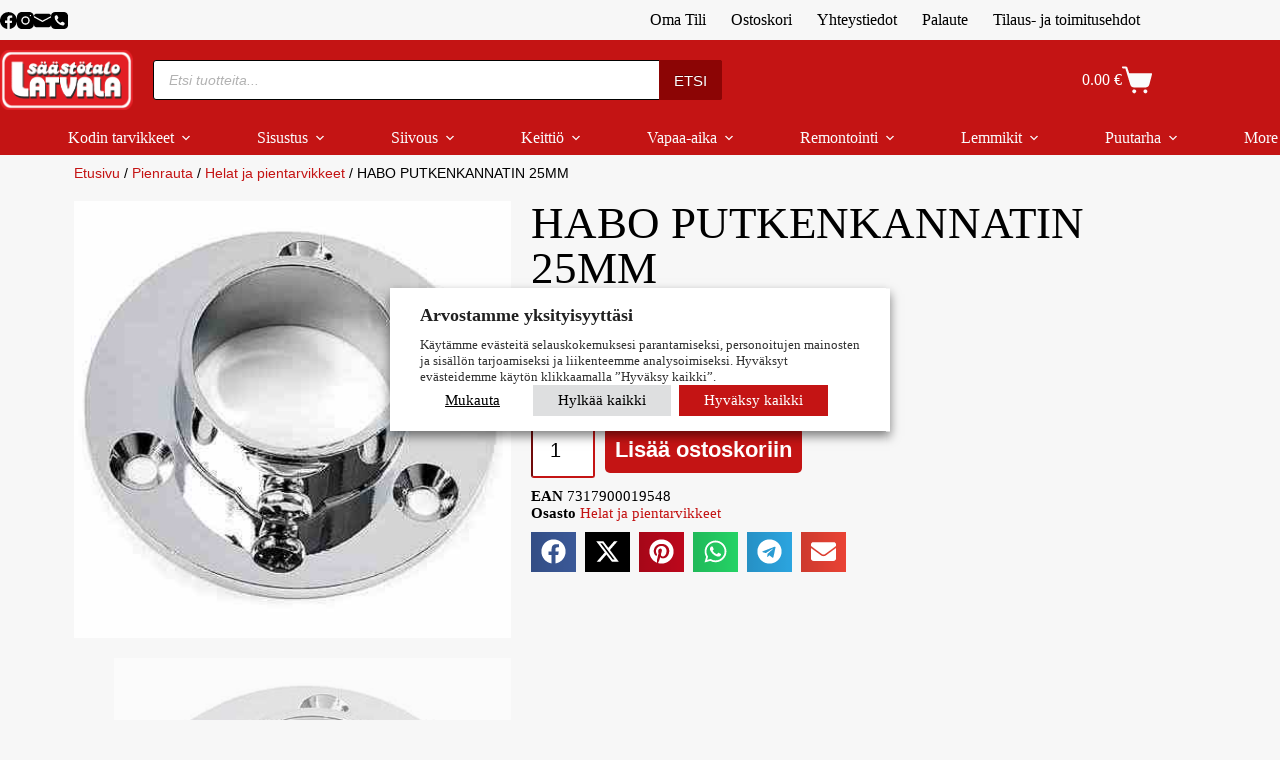

--- FILE ---
content_type: text/html; charset=UTF-8
request_url: https://kauppa.latvala.com/tuote/habo-putkenkannatin-25mm/
body_size: 72470
content:
<!doctype html>
<html dir="ltr" lang="fi" prefix="og: https://ogp.me/ns#">
<head><meta charset="UTF-8"><script>if(navigator.userAgent.match(/MSIE|Internet Explorer/i)||navigator.userAgent.match(/Trident\/7\..*?rv:11/i)){var href=document.location.href;if(!href.match(/[?&]nowprocket/)){if(href.indexOf("?")==-1){if(href.indexOf("#")==-1){document.location.href=href+"?nowprocket=1"}else{document.location.href=href.replace("#","?nowprocket=1#")}}else{if(href.indexOf("#")==-1){document.location.href=href+"&nowprocket=1"}else{document.location.href=href.replace("#","&nowprocket=1#")}}}}</script><script>(()=>{class RocketLazyLoadScripts{constructor(){this.v="2.0.4",this.userEvents=["keydown","keyup","mousedown","mouseup","mousemove","mouseover","mouseout","touchmove","touchstart","touchend","touchcancel","wheel","click","dblclick","input"],this.attributeEvents=["onblur","onclick","oncontextmenu","ondblclick","onfocus","onmousedown","onmouseenter","onmouseleave","onmousemove","onmouseout","onmouseover","onmouseup","onmousewheel","onscroll","onsubmit"]}async t(){this.i(),this.o(),/iP(ad|hone)/.test(navigator.userAgent)&&this.h(),this.u(),this.l(this),this.m(),this.k(this),this.p(this),this._(),await Promise.all([this.R(),this.L()]),this.lastBreath=Date.now(),this.S(this),this.P(),this.D(),this.O(),this.M(),await this.C(this.delayedScripts.normal),await this.C(this.delayedScripts.defer),await this.C(this.delayedScripts.async),await this.T(),await this.F(),await this.j(),await this.A(),window.dispatchEvent(new Event("rocket-allScriptsLoaded")),this.everythingLoaded=!0,this.lastTouchEnd&&await new Promise(t=>setTimeout(t,500-Date.now()+this.lastTouchEnd)),this.I(),this.H(),this.U(),this.W()}i(){this.CSPIssue=sessionStorage.getItem("rocketCSPIssue"),document.addEventListener("securitypolicyviolation",t=>{this.CSPIssue||"script-src-elem"!==t.violatedDirective||"data"!==t.blockedURI||(this.CSPIssue=!0,sessionStorage.setItem("rocketCSPIssue",!0))},{isRocket:!0})}o(){window.addEventListener("pageshow",t=>{this.persisted=t.persisted,this.realWindowLoadedFired=!0},{isRocket:!0}),window.addEventListener("pagehide",()=>{this.onFirstUserAction=null},{isRocket:!0})}h(){let t;function e(e){t=e}window.addEventListener("touchstart",e,{isRocket:!0}),window.addEventListener("touchend",function i(o){o.changedTouches[0]&&t.changedTouches[0]&&Math.abs(o.changedTouches[0].pageX-t.changedTouches[0].pageX)<10&&Math.abs(o.changedTouches[0].pageY-t.changedTouches[0].pageY)<10&&o.timeStamp-t.timeStamp<200&&(window.removeEventListener("touchstart",e,{isRocket:!0}),window.removeEventListener("touchend",i,{isRocket:!0}),"INPUT"===o.target.tagName&&"text"===o.target.type||(o.target.dispatchEvent(new TouchEvent("touchend",{target:o.target,bubbles:!0})),o.target.dispatchEvent(new MouseEvent("mouseover",{target:o.target,bubbles:!0})),o.target.dispatchEvent(new PointerEvent("click",{target:o.target,bubbles:!0,cancelable:!0,detail:1,clientX:o.changedTouches[0].clientX,clientY:o.changedTouches[0].clientY})),event.preventDefault()))},{isRocket:!0})}q(t){this.userActionTriggered||("mousemove"!==t.type||this.firstMousemoveIgnored?"keyup"===t.type||"mouseover"===t.type||"mouseout"===t.type||(this.userActionTriggered=!0,this.onFirstUserAction&&this.onFirstUserAction()):this.firstMousemoveIgnored=!0),"click"===t.type&&t.preventDefault(),t.stopPropagation(),t.stopImmediatePropagation(),"touchstart"===this.lastEvent&&"touchend"===t.type&&(this.lastTouchEnd=Date.now()),"click"===t.type&&(this.lastTouchEnd=0),this.lastEvent=t.type,t.composedPath&&t.composedPath()[0].getRootNode()instanceof ShadowRoot&&(t.rocketTarget=t.composedPath()[0]),this.savedUserEvents.push(t)}u(){this.savedUserEvents=[],this.userEventHandler=this.q.bind(this),this.userEvents.forEach(t=>window.addEventListener(t,this.userEventHandler,{passive:!1,isRocket:!0})),document.addEventListener("visibilitychange",this.userEventHandler,{isRocket:!0})}U(){this.userEvents.forEach(t=>window.removeEventListener(t,this.userEventHandler,{passive:!1,isRocket:!0})),document.removeEventListener("visibilitychange",this.userEventHandler,{isRocket:!0}),this.savedUserEvents.forEach(t=>{(t.rocketTarget||t.target).dispatchEvent(new window[t.constructor.name](t.type,t))})}m(){const t="return false",e=Array.from(this.attributeEvents,t=>"data-rocket-"+t),i="["+this.attributeEvents.join("],[")+"]",o="[data-rocket-"+this.attributeEvents.join("],[data-rocket-")+"]",s=(e,i,o)=>{o&&o!==t&&(e.setAttribute("data-rocket-"+i,o),e["rocket"+i]=new Function("event",o),e.setAttribute(i,t))};new MutationObserver(t=>{for(const n of t)"attributes"===n.type&&(n.attributeName.startsWith("data-rocket-")||this.everythingLoaded?n.attributeName.startsWith("data-rocket-")&&this.everythingLoaded&&this.N(n.target,n.attributeName.substring(12)):s(n.target,n.attributeName,n.target.getAttribute(n.attributeName))),"childList"===n.type&&n.addedNodes.forEach(t=>{if(t.nodeType===Node.ELEMENT_NODE)if(this.everythingLoaded)for(const i of[t,...t.querySelectorAll(o)])for(const t of i.getAttributeNames())e.includes(t)&&this.N(i,t.substring(12));else for(const e of[t,...t.querySelectorAll(i)])for(const t of e.getAttributeNames())this.attributeEvents.includes(t)&&s(e,t,e.getAttribute(t))})}).observe(document,{subtree:!0,childList:!0,attributeFilter:[...this.attributeEvents,...e]})}I(){this.attributeEvents.forEach(t=>{document.querySelectorAll("[data-rocket-"+t+"]").forEach(e=>{this.N(e,t)})})}N(t,e){const i=t.getAttribute("data-rocket-"+e);i&&(t.setAttribute(e,i),t.removeAttribute("data-rocket-"+e))}k(t){Object.defineProperty(HTMLElement.prototype,"onclick",{get(){return this.rocketonclick||null},set(e){this.rocketonclick=e,this.setAttribute(t.everythingLoaded?"onclick":"data-rocket-onclick","this.rocketonclick(event)")}})}S(t){function e(e,i){let o=e[i];e[i]=null,Object.defineProperty(e,i,{get:()=>o,set(s){t.everythingLoaded?o=s:e["rocket"+i]=o=s}})}e(document,"onreadystatechange"),e(window,"onload"),e(window,"onpageshow");try{Object.defineProperty(document,"readyState",{get:()=>t.rocketReadyState,set(e){t.rocketReadyState=e},configurable:!0}),document.readyState="loading"}catch(t){console.log("WPRocket DJE readyState conflict, bypassing")}}l(t){this.originalAddEventListener=EventTarget.prototype.addEventListener,this.originalRemoveEventListener=EventTarget.prototype.removeEventListener,this.savedEventListeners=[],EventTarget.prototype.addEventListener=function(e,i,o){o&&o.isRocket||!t.B(e,this)&&!t.userEvents.includes(e)||t.B(e,this)&&!t.userActionTriggered||e.startsWith("rocket-")||t.everythingLoaded?t.originalAddEventListener.call(this,e,i,o):(t.savedEventListeners.push({target:this,remove:!1,type:e,func:i,options:o}),"mouseenter"!==e&&"mouseleave"!==e||t.originalAddEventListener.call(this,e,t.savedUserEvents.push,o))},EventTarget.prototype.removeEventListener=function(e,i,o){o&&o.isRocket||!t.B(e,this)&&!t.userEvents.includes(e)||t.B(e,this)&&!t.userActionTriggered||e.startsWith("rocket-")||t.everythingLoaded?t.originalRemoveEventListener.call(this,e,i,o):t.savedEventListeners.push({target:this,remove:!0,type:e,func:i,options:o})}}J(t,e){this.savedEventListeners=this.savedEventListeners.filter(i=>{let o=i.type,s=i.target||window;return e!==o||t!==s||(this.B(o,s)&&(i.type="rocket-"+o),this.$(i),!1)})}H(){EventTarget.prototype.addEventListener=this.originalAddEventListener,EventTarget.prototype.removeEventListener=this.originalRemoveEventListener,this.savedEventListeners.forEach(t=>this.$(t))}$(t){t.remove?this.originalRemoveEventListener.call(t.target,t.type,t.func,t.options):this.originalAddEventListener.call(t.target,t.type,t.func,t.options)}p(t){let e;function i(e){return t.everythingLoaded?e:e.split(" ").map(t=>"load"===t||t.startsWith("load.")?"rocket-jquery-load":t).join(" ")}function o(o){function s(e){const s=o.fn[e];o.fn[e]=o.fn.init.prototype[e]=function(){return this[0]===window&&t.userActionTriggered&&("string"==typeof arguments[0]||arguments[0]instanceof String?arguments[0]=i(arguments[0]):"object"==typeof arguments[0]&&Object.keys(arguments[0]).forEach(t=>{const e=arguments[0][t];delete arguments[0][t],arguments[0][i(t)]=e})),s.apply(this,arguments),this}}if(o&&o.fn&&!t.allJQueries.includes(o)){const e={DOMContentLoaded:[],"rocket-DOMContentLoaded":[]};for(const t in e)document.addEventListener(t,()=>{e[t].forEach(t=>t())},{isRocket:!0});o.fn.ready=o.fn.init.prototype.ready=function(i){function s(){parseInt(o.fn.jquery)>2?setTimeout(()=>i.bind(document)(o)):i.bind(document)(o)}return"function"==typeof i&&(t.realDomReadyFired?!t.userActionTriggered||t.fauxDomReadyFired?s():e["rocket-DOMContentLoaded"].push(s):e.DOMContentLoaded.push(s)),o([])},s("on"),s("one"),s("off"),t.allJQueries.push(o)}e=o}t.allJQueries=[],o(window.jQuery),Object.defineProperty(window,"jQuery",{get:()=>e,set(t){o(t)}})}P(){const t=new Map;document.write=document.writeln=function(e){const i=document.currentScript,o=document.createRange(),s=i.parentElement;let n=t.get(i);void 0===n&&(n=i.nextSibling,t.set(i,n));const c=document.createDocumentFragment();o.setStart(c,0),c.appendChild(o.createContextualFragment(e)),s.insertBefore(c,n)}}async R(){return new Promise(t=>{this.userActionTriggered?t():this.onFirstUserAction=t})}async L(){return new Promise(t=>{document.addEventListener("DOMContentLoaded",()=>{this.realDomReadyFired=!0,t()},{isRocket:!0})})}async j(){return this.realWindowLoadedFired?Promise.resolve():new Promise(t=>{window.addEventListener("load",t,{isRocket:!0})})}M(){this.pendingScripts=[];this.scriptsMutationObserver=new MutationObserver(t=>{for(const e of t)e.addedNodes.forEach(t=>{"SCRIPT"!==t.tagName||t.noModule||t.isWPRocket||this.pendingScripts.push({script:t,promise:new Promise(e=>{const i=()=>{const i=this.pendingScripts.findIndex(e=>e.script===t);i>=0&&this.pendingScripts.splice(i,1),e()};t.addEventListener("load",i,{isRocket:!0}),t.addEventListener("error",i,{isRocket:!0}),setTimeout(i,1e3)})})})}),this.scriptsMutationObserver.observe(document,{childList:!0,subtree:!0})}async F(){await this.X(),this.pendingScripts.length?(await this.pendingScripts[0].promise,await this.F()):this.scriptsMutationObserver.disconnect()}D(){this.delayedScripts={normal:[],async:[],defer:[]},document.querySelectorAll("script[type$=rocketlazyloadscript]").forEach(t=>{t.hasAttribute("data-rocket-src")?t.hasAttribute("async")&&!1!==t.async?this.delayedScripts.async.push(t):t.hasAttribute("defer")&&!1!==t.defer||"module"===t.getAttribute("data-rocket-type")?this.delayedScripts.defer.push(t):this.delayedScripts.normal.push(t):this.delayedScripts.normal.push(t)})}async _(){await this.L();let t=[];document.querySelectorAll("script[type$=rocketlazyloadscript][data-rocket-src]").forEach(e=>{let i=e.getAttribute("data-rocket-src");if(i&&!i.startsWith("data:")){i.startsWith("//")&&(i=location.protocol+i);try{const o=new URL(i).origin;o!==location.origin&&t.push({src:o,crossOrigin:e.crossOrigin||"module"===e.getAttribute("data-rocket-type")})}catch(t){}}}),t=[...new Map(t.map(t=>[JSON.stringify(t),t])).values()],this.Y(t,"preconnect")}async G(t){if(await this.K(),!0!==t.noModule||!("noModule"in HTMLScriptElement.prototype))return new Promise(e=>{let i;function o(){(i||t).setAttribute("data-rocket-status","executed"),e()}try{if(navigator.userAgent.includes("Firefox/")||""===navigator.vendor||this.CSPIssue)i=document.createElement("script"),[...t.attributes].forEach(t=>{let e=t.nodeName;"type"!==e&&("data-rocket-type"===e&&(e="type"),"data-rocket-src"===e&&(e="src"),i.setAttribute(e,t.nodeValue))}),t.text&&(i.text=t.text),t.nonce&&(i.nonce=t.nonce),i.hasAttribute("src")?(i.addEventListener("load",o,{isRocket:!0}),i.addEventListener("error",()=>{i.setAttribute("data-rocket-status","failed-network"),e()},{isRocket:!0}),setTimeout(()=>{i.isConnected||e()},1)):(i.text=t.text,o()),i.isWPRocket=!0,t.parentNode.replaceChild(i,t);else{const i=t.getAttribute("data-rocket-type"),s=t.getAttribute("data-rocket-src");i?(t.type=i,t.removeAttribute("data-rocket-type")):t.removeAttribute("type"),t.addEventListener("load",o,{isRocket:!0}),t.addEventListener("error",i=>{this.CSPIssue&&i.target.src.startsWith("data:")?(console.log("WPRocket: CSP fallback activated"),t.removeAttribute("src"),this.G(t).then(e)):(t.setAttribute("data-rocket-status","failed-network"),e())},{isRocket:!0}),s?(t.fetchPriority="high",t.removeAttribute("data-rocket-src"),t.src=s):t.src="data:text/javascript;base64,"+window.btoa(unescape(encodeURIComponent(t.text)))}}catch(i){t.setAttribute("data-rocket-status","failed-transform"),e()}});t.setAttribute("data-rocket-status","skipped")}async C(t){const e=t.shift();return e?(e.isConnected&&await this.G(e),this.C(t)):Promise.resolve()}O(){this.Y([...this.delayedScripts.normal,...this.delayedScripts.defer,...this.delayedScripts.async],"preload")}Y(t,e){this.trash=this.trash||[];let i=!0;var o=document.createDocumentFragment();t.forEach(t=>{const s=t.getAttribute&&t.getAttribute("data-rocket-src")||t.src;if(s&&!s.startsWith("data:")){const n=document.createElement("link");n.href=s,n.rel=e,"preconnect"!==e&&(n.as="script",n.fetchPriority=i?"high":"low"),t.getAttribute&&"module"===t.getAttribute("data-rocket-type")&&(n.crossOrigin=!0),t.crossOrigin&&(n.crossOrigin=t.crossOrigin),t.integrity&&(n.integrity=t.integrity),t.nonce&&(n.nonce=t.nonce),o.appendChild(n),this.trash.push(n),i=!1}}),document.head.appendChild(o)}W(){this.trash.forEach(t=>t.remove())}async T(){try{document.readyState="interactive"}catch(t){}this.fauxDomReadyFired=!0;try{await this.K(),this.J(document,"readystatechange"),document.dispatchEvent(new Event("rocket-readystatechange")),await this.K(),document.rocketonreadystatechange&&document.rocketonreadystatechange(),await this.K(),this.J(document,"DOMContentLoaded"),document.dispatchEvent(new Event("rocket-DOMContentLoaded")),await this.K(),this.J(window,"DOMContentLoaded"),window.dispatchEvent(new Event("rocket-DOMContentLoaded"))}catch(t){console.error(t)}}async A(){try{document.readyState="complete"}catch(t){}try{await this.K(),this.J(document,"readystatechange"),document.dispatchEvent(new Event("rocket-readystatechange")),await this.K(),document.rocketonreadystatechange&&document.rocketonreadystatechange(),await this.K(),this.J(window,"load"),window.dispatchEvent(new Event("rocket-load")),await this.K(),window.rocketonload&&window.rocketonload(),await this.K(),this.allJQueries.forEach(t=>t(window).trigger("rocket-jquery-load")),await this.K(),this.J(window,"pageshow");const t=new Event("rocket-pageshow");t.persisted=this.persisted,window.dispatchEvent(t),await this.K(),window.rocketonpageshow&&window.rocketonpageshow({persisted:this.persisted})}catch(t){console.error(t)}}async K(){Date.now()-this.lastBreath>45&&(await this.X(),this.lastBreath=Date.now())}async X(){return document.hidden?new Promise(t=>setTimeout(t)):new Promise(t=>requestAnimationFrame(t))}B(t,e){return e===document&&"readystatechange"===t||(e===document&&"DOMContentLoaded"===t||(e===window&&"DOMContentLoaded"===t||(e===window&&"load"===t||e===window&&"pageshow"===t)))}static run(){(new RocketLazyLoadScripts).t()}}RocketLazyLoadScripts.run()})();</script>
	
	
	<meta name="viewport" content="width=device-width, initial-scale=1, maximum-scale=5, viewport-fit=cover">
	<link rel="profile" href="https://gmpg.org/xfn/11">

	<title>HABO PUTKENKANNATIN 25MM | Säästötalo Latvala</title>

		<!-- All in One SEO Pro 4.9.3 - aioseo.com -->
	<meta name="description" content="Putkenkannatin 25 mm:n putkille. Ulkonema 15 mm. Putkenkannatin 25 mm:n putkille. Ulkonema 15 mm." />
	<meta name="robots" content="max-image-preview:large" />
	<meta name="google-site-verification" content="ShQRaHxicmDbvrGP1z3bWvuNXuNZsS9J1ZsMFNmaoGo" />
	<link rel="canonical" href="https://kauppa.latvala.com/tuote/habo-putkenkannatin-25mm/" />
	<meta name="generator" content="All in One SEO Pro (AIOSEO) 4.9.3" />
		<meta property="og:locale" content="fi_FI" />
		<meta property="og:site_name" content="Säästötalo Latvala | Kaikkea tarpeellista edullisesti!" />
		<meta property="og:type" content="product" />
		<meta property="og:title" content="HABO PUTKENKANNATIN 25MM | Säästötalo Latvala" />
		<meta property="og:description" content="Putkenkannatin 25 mm:n putkille. Ulkonema 15 mm. Putkenkannatin 25 mm:n putkille. Ulkonema 15 mm." />
		<meta property="og:url" content="https://kauppa.latvala.com/tuote/habo-putkenkannatin-25mm/" />
		<meta property="og:image" content="https://kauppa.latvala.com/wp-content/uploads/7317900019548.jpg" />
		<meta property="og:image:secure_url" content="https://kauppa.latvala.com/wp-content/uploads/7317900019548.jpg" />
		<meta property="og:image:width" content="416" />
		<meta property="og:image:height" content="416" />
		<meta name="twitter:card" content="summary" />
		<meta name="twitter:title" content="HABO PUTKENKANNATIN 25MM | Säästötalo Latvala" />
		<meta name="twitter:description" content="Putkenkannatin 25 mm:n putkille. Ulkonema 15 mm. Putkenkannatin 25 mm:n putkille. Ulkonema 15 mm." />
		<meta name="twitter:image" content="https://kauppa.latvala.com/wp-content/uploads/Logo-kuvatausta-teksti-1200x1200-1.png" />
		<script type="application/ld+json" class="aioseo-schema">
			{"@context":"https:\/\/schema.org","@graph":[{"@type":"BreadcrumbList","@id":"https:\/\/kauppa.latvala.com\/tuote\/habo-putkenkannatin-25mm\/#breadcrumblist","itemListElement":[{"@type":"ListItem","@id":"https:\/\/kauppa.latvala.com#listItem","position":1,"name":"Etusivu","item":"https:\/\/kauppa.latvala.com","nextItem":{"@type":"ListItem","@id":"https:\/\/kauppa.latvala.com\/osasto\/pienrauta\/#listItem","name":"Pienrauta"}},{"@type":"ListItem","@id":"https:\/\/kauppa.latvala.com\/osasto\/pienrauta\/#listItem","position":2,"name":"Pienrauta","item":"https:\/\/kauppa.latvala.com\/osasto\/pienrauta\/","nextItem":{"@type":"ListItem","@id":"https:\/\/kauppa.latvala.com\/osasto\/pienrauta\/helat-ja-pientarvikkeet\/#listItem","name":"Helat ja pientarvikkeet"},"previousItem":{"@type":"ListItem","@id":"https:\/\/kauppa.latvala.com#listItem","name":"Etusivu"}},{"@type":"ListItem","@id":"https:\/\/kauppa.latvala.com\/osasto\/pienrauta\/helat-ja-pientarvikkeet\/#listItem","position":3,"name":"Helat ja pientarvikkeet","item":"https:\/\/kauppa.latvala.com\/osasto\/pienrauta\/helat-ja-pientarvikkeet\/","nextItem":{"@type":"ListItem","@id":"https:\/\/kauppa.latvala.com\/tuote\/habo-putkenkannatin-25mm\/#listItem","name":"HABO PUTKENKANNATIN 25MM"},"previousItem":{"@type":"ListItem","@id":"https:\/\/kauppa.latvala.com\/osasto\/pienrauta\/#listItem","name":"Pienrauta"}},{"@type":"ListItem","@id":"https:\/\/kauppa.latvala.com\/tuote\/habo-putkenkannatin-25mm\/#listItem","position":4,"name":"HABO PUTKENKANNATIN 25MM","previousItem":{"@type":"ListItem","@id":"https:\/\/kauppa.latvala.com\/osasto\/pienrauta\/helat-ja-pientarvikkeet\/#listItem","name":"Helat ja pientarvikkeet"}}]},{"@type":"Organization","@id":"https:\/\/kauppa.latvala.com\/#organization","name":"S\u00e4\u00e4st\u00f6talo Latvala","description":"Kaikkea tarpeellista edullisesti! Tervetuloa S\u00e4\u00e4st\u00f6talo Latvalan nettikauppaan! Meilt\u00e4 l\u00f6yd\u00e4t tuotteet niin sisustukseen kuin arkeenkin. Tule tekem\u00e4\u00e4n edullisia l\u00f6yt\u00f6j\u00e4!","url":"https:\/\/kauppa.latvala.com\/","email":"verkkotilaukset@latvala.com","logo":{"@type":"ImageObject","url":"https:\/\/kauppa.latvala.com\/wp-content\/uploads\/logo1080.png","@id":"https:\/\/kauppa.latvala.com\/tuote\/habo-putkenkannatin-25mm\/#organizationLogo","width":924,"height":924},"image":{"@id":"https:\/\/kauppa.latvala.com\/tuote\/habo-putkenkannatin-25mm\/#organizationLogo"},"sameAs":["https:\/\/www.facebook.com\/saastotalolatvala","https:\/\/www.instagram.com\/saastotalolatvala\/","https:\/\/www.youtube.com\/channel\/UC4QYtaUKGCt5MK0x_TnUP-w"],"address":{"@id":"https:\/\/kauppa.latvala.com\/#postaladdress","@type":"PostalAddress","streetAddress":"Suurlohjankatu 4-8,","postalCode":"08100","addressLocality":"Lohja","addressCountry":"FI"}},{"@type":"Product","@id":"https:\/\/kauppa.latvala.com\/tuote\/habo-putkenkannatin-25mm\/#wooCommerceProduct","name":"HABO PUTKENKANNATIN 25MM","url":"https:\/\/kauppa.latvala.com\/tuote\/habo-putkenkannatin-25mm\/","sku":"7317900019548","image":{"@type":"ImageObject","url":"https:\/\/kauppa.latvala.com\/wp-content\/uploads\/7317900019548.jpg","@id":"https:\/\/kauppa.latvala.com\/tuote\/habo-putkenkannatin-25mm\/#productImage","width":416,"height":416,"caption":"HABO PUTKENKANNATIN 25MM"},"offers":{"@type":"Offer","url":"https:\/\/kauppa.latvala.com\/tuote\/habo-putkenkannatin-25mm\/#wooCommerceOffer","price":5.95,"priceCurrency":"EUR","category":"Helat ja pientarvikkeet","availability":"https:\/\/schema.org\/InStock","shippingDetails":[{"@type":"OfferShippingDetails","shippingRate":{"@type":"MonetaryAmount","value":"0.00","currency":"EUR"},"shippingDestination":{"@type":"DefinedRegion","addressCountry":"FI"}}],"priceSpecification":{"@type":"PriceSpecification","price":5.95,"priceCurrency":"EUR","valueAddedTaxIncluded":"true"},"seller":{"@type":"Organization","@id":"https:\/\/kauppa.latvala.com\/#organization"}}},{"@type":"WebPage","@id":"https:\/\/kauppa.latvala.com\/tuote\/habo-putkenkannatin-25mm\/#webpage","url":"https:\/\/kauppa.latvala.com\/tuote\/habo-putkenkannatin-25mm\/","name":"HABO PUTKENKANNATIN 25MM | S\u00e4\u00e4st\u00f6talo Latvala","description":"Putkenkannatin 25 mm:n putkille. Ulkonema 15 mm. Putkenkannatin 25 mm:n putkille. Ulkonema 15 mm.","inLanguage":"fi","isPartOf":{"@id":"https:\/\/kauppa.latvala.com\/#website"},"breadcrumb":{"@id":"https:\/\/kauppa.latvala.com\/tuote\/habo-putkenkannatin-25mm\/#breadcrumblist"},"image":{"@type":"ImageObject","url":"https:\/\/kauppa.latvala.com\/wp-content\/uploads\/7317900019548.jpg","@id":"https:\/\/kauppa.latvala.com\/tuote\/habo-putkenkannatin-25mm\/#mainImage","width":416,"height":416,"caption":"HABO PUTKENKANNATIN 25MM"},"primaryImageOfPage":{"@id":"https:\/\/kauppa.latvala.com\/tuote\/habo-putkenkannatin-25mm\/#mainImage"},"datePublished":"2021-03-25T10:38:56+02:00","dateModified":"2026-01-12T18:01:22+02:00"},{"@type":"WebSite","@id":"https:\/\/kauppa.latvala.com\/#website","url":"https:\/\/kauppa.latvala.com\/","name":"S\u00e4\u00e4st\u00f6talo Latvala","alternateName":"S\u00e4\u00e4st\u00f6talo Latvala","description":"Kaikkea tarpeellista edullisesti!","inLanguage":"fi","publisher":{"@id":"https:\/\/kauppa.latvala.com\/#organization"}}]}
		</script>
		<script type="text/plain" data-cli-class="cli-blocker-script" data-cli-label="Google Tag Manager"  data-cli-script-type="analytiikka" data-cli-block="false" data-cli-block-if-ccpa-optout="false" data-cli-element-position="head">(function(w,d,s,l,i){w[l]=w[l]||[];w[l].push({'gtm.start': new Date().getTime(),event:'gtm.js'});var f=d.getElementsByTagName(s)[0], j=d.createElement(s),dl=l!='dataLayer'?'&l='+l:'';j.async=true;j.src='https://www.googletagmanager.com/gtm.js?id='+i+dl;f.parentNode.insertBefore(j,f);})(window,document,'script','dataLayer',"GTM-KZF77SCW");</script>
		<!-- All in One SEO Pro -->


<!-- Google Tag Manager for WordPress by gtm4wp.com -->
<script data-cfasync="false" data-pagespeed-no-defer>
	var gtm4wp_datalayer_name = "dataLayer";
	var dataLayer = dataLayer || [];
	const gtm4wp_use_sku_instead = 1;
	const gtm4wp_currency = 'EUR';
	const gtm4wp_product_per_impression = 0;
	const gtm4wp_clear_ecommerce = true;
	const gtm4wp_datalayer_max_timeout = 2000;
	var CookieLawInfo_Accept_Callback = (function() {
		var gtm4wp_original_cli_callback = CookieLawInfo_Accept_Callback;
	
		return function() {
			if ( !window.CLI.consent ) {
				return false;
			}
		
			window.dataLayer = window.dataLayer || [];
			window.dataLayer.push({
				"event": "cookie_consent_update",
				"consent_data": window.CLI.consent
			});
		
			for(var i in window.CLI.consent) {
				window.dataLayer.push({
					"event": "cookie_consent_" + i
				});
			}
	
			if ( "function" == typeof gtm4wp_original_cli_callback ) {
				gtm4wp_original_cli_callback();
			}
		}
	})();
</script>
<!-- End Google Tag Manager for WordPress by gtm4wp.com -->
<link rel="alternate" type="application/rss+xml" title="Säästötalo Latvala &raquo; syöte" href="https://kauppa.latvala.com/feed/" />

<!-- Google Tag Manager for WordPress by gtm4wp.com -->
<!-- GTM Container placement set to automatic -->
<script data-cfasync="false" data-pagespeed-no-defer>
	var dataLayer_content = {"visitorLoginState":"logged-out","visitorType":"visitor-logged-out","visitorEmail":"","visitorEmailHash":"","visitorRegistrationDate":"","visitorUsername":"","pageTitle":"HABO PUTKENKANNATIN 25MM | Säästötalo Latvala","pagePostType":"product","pagePostType2":"single-product","pagePostAuthorID":1,"pagePostAuthor":"Säästötalo Latvala","pagePostDate":"25.3.2021","pagePostDateYear":2021,"pagePostDateMonth":3,"pagePostDateDay":25,"pagePostDateDayName":"torstai","pagePostDateHour":10,"pagePostDateMinute":38,"pagePostDateIso":"2021-03-25T10:38:56+02:00","pagePostDateUnix":1616668736,"pagePostTerms":{"product_type":["simple"],"product_cat":["Helat ja pientarvikkeet"],"meta":{"total_sales":0,"blocksy_post_meta_options":"a:1:{s:17:\"styles_descriptor\";a:3:{s:6:\"styles\";a:3:{s:7:\"desktop\";s:0:\"\";s:6:\"tablet\";s:0:\"\";s:6:\"mobile\";s:0:\"\";}s:12:\"google_fonts\";a:0:{}s:7:\"version\";i:6;}}","codesigner_quick_checkout":0,"ekit_post_views_count":3,"wp_statistics_words_count":7}},"postCountOnPage":1,"postCountTotal":1,"postID":7043,"postFormat":"standard","customerTotalOrders":0,"customerTotalOrderValue":0,"customerFirstName":"","customerLastName":"","customerBillingFirstName":"","customerBillingLastName":"","customerBillingCompany":"","customerBillingAddress1":"","customerBillingAddress2":"","customerBillingCity":"","customerBillingState":"","customerBillingPostcode":"","customerBillingCountry":"","customerBillingEmail":"","customerBillingEmailHash":"","customerBillingPhone":"","customerShippingFirstName":"","customerShippingLastName":"","customerShippingCompany":"","customerShippingAddress1":"","customerShippingAddress2":"","customerShippingCity":"","customerShippingState":"","customerShippingPostcode":"","customerShippingCountry":"","cartContent":{"totals":{"applied_coupons":[],"discount_total":0,"subtotal":0,"total":0},"items":[]},"productRatingCounts":[],"productAverageRating":0,"productReviewCount":0,"productType":"simple","productIsVariable":0};
	dataLayer.push( dataLayer_content );
</script>
<script type="text/plain" data-cli-class="cli-blocker-script" data-cli-label="Google Tag Manager"  data-cli-script-type="analytiikka" data-cli-block="false" data-cli-block-if-ccpa-optout="false" data-cli-element-position="head" data-cfasync="false" data-pagespeed-no-defer>
(function(w,d,s,l,i){w[l]=w[l]||[];w[l].push({'gtm.start':
new Date().getTime(),event:'gtm.js'});var f=d.getElementsByTagName(s)[0],
j=d.createElement(s),dl=l!='dataLayer'?'&l='+l:'';j.async=true;j.src=
'//www.googletagmanager.com/gtm.js?id='+i+dl;f.parentNode.insertBefore(j,f);
})(window,document,'script','dataLayer','GTM-KZF77SCW');
</script>
<!-- End Google Tag Manager for WordPress by gtm4wp.com --><link rel="alternate" title="oEmbed (JSON)" type="application/json+oembed" href="https://kauppa.latvala.com/wp-json/oembed/1.0/embed?url=https%3A%2F%2Fkauppa.latvala.com%2Ftuote%2Fhabo-putkenkannatin-25mm%2F" />
<link rel="alternate" title="oEmbed (XML)" type="text/xml+oembed" href="https://kauppa.latvala.com/wp-json/oembed/1.0/embed?url=https%3A%2F%2Fkauppa.latvala.com%2Ftuote%2Fhabo-putkenkannatin-25mm%2F&#038;format=xml" />
<style id='wp-img-auto-sizes-contain-inline-css'>
img:is([sizes=auto i],[sizes^="auto," i]){contain-intrinsic-size:3000px 1500px}
/*# sourceURL=wp-img-auto-sizes-contain-inline-css */
</style>
<link data-minify="1" rel='stylesheet' id='blocksy-dynamic-global-css' href='https://kauppa.latvala.com/wp-content/cache/min/1/wp-content/uploads/blocksy/css/global.css?ver=1768365650' media='all' />
<link data-minify="1" rel='stylesheet' id='woo-conditional-shipping-blocks-style-css' href='https://kauppa.latvala.com/wp-content/cache/background-css/1/kauppa.latvala.com/wp-content/cache/min/1/wp-content/plugins/woo-conditional-shipping-pro/frontend/css/woo-conditional-shipping.css?ver=1768365650&wpr_t=1768373631' media='all' />
<link data-minify="1" rel='stylesheet' id='woo-carrier-agents-blocks-style-css' href='https://kauppa.latvala.com/wp-content/cache/background-css/1/kauppa.latvala.com/wp-content/cache/min/1/wp-content/plugins/woo-carrier-agents/assets/css/woo-carrier-agents.css?ver=1768365650&wpr_t=1768373631' media='all' />
<link rel='stylesheet' id='wp-block-library-css' href='https://kauppa.latvala.com/wp-includes/css/dist/block-library/style.min.css?ver=6.9' media='all' />
<link data-minify="1" rel='stylesheet' id='aioseo/css/src/vue/standalone/blocks/table-of-contents/global.scss-css' href='https://kauppa.latvala.com/wp-content/cache/min/1/wp-content/plugins/all-in-one-seo-pack-pro/dist/Pro/assets/css/table-of-contents/global.e90f6d47.css?ver=1768365650' media='all' />
<link data-minify="1" rel='stylesheet' id='aioseo/css/src/vue/standalone/blocks/pro/recipe/global.scss-css' href='https://kauppa.latvala.com/wp-content/cache/min/1/wp-content/plugins/all-in-one-seo-pack-pro/dist/Pro/assets/css/recipe/global.67a3275f.css?ver=1768365650' media='all' />
<link data-minify="1" rel='stylesheet' id='aioseo/css/src/vue/standalone/blocks/pro/product/global.scss-css' href='https://kauppa.latvala.com/wp-content/cache/min/1/wp-content/plugins/all-in-one-seo-pack-pro/dist/Pro/assets/css/product/global.61066cfb.css?ver=1768365650' media='all' />
<link data-minify="1" rel='stylesheet' id='aioseo-local-business/css/src/assets/scss/business-info.scss-css' href='https://kauppa.latvala.com/wp-content/cache/min/1/wp-content/plugins/aioseo-local-business/dist/css/business-info.DlwHGRMe.css?ver=1768365650' media='all' />
<link data-minify="1" rel='stylesheet' id='aioseo-local-business/css/src/assets/scss/opening-hours.scss-css' href='https://kauppa.latvala.com/wp-content/cache/min/1/wp-content/plugins/aioseo-local-business/dist/css/opening-hours.Bg1Edlf_.css?ver=1768365650' media='all' />
<style id='global-styles-inline-css'>
:root{--wp--preset--aspect-ratio--square: 1;--wp--preset--aspect-ratio--4-3: 4/3;--wp--preset--aspect-ratio--3-4: 3/4;--wp--preset--aspect-ratio--3-2: 3/2;--wp--preset--aspect-ratio--2-3: 2/3;--wp--preset--aspect-ratio--16-9: 16/9;--wp--preset--aspect-ratio--9-16: 9/16;--wp--preset--color--black: #000000;--wp--preset--color--cyan-bluish-gray: #abb8c3;--wp--preset--color--white: #ffffff;--wp--preset--color--pale-pink: #f78da7;--wp--preset--color--vivid-red: #cf2e2e;--wp--preset--color--luminous-vivid-orange: #ff6900;--wp--preset--color--luminous-vivid-amber: #fcb900;--wp--preset--color--light-green-cyan: #7bdcb5;--wp--preset--color--vivid-green-cyan: #00d084;--wp--preset--color--pale-cyan-blue: #8ed1fc;--wp--preset--color--vivid-cyan-blue: #0693e3;--wp--preset--color--vivid-purple: #9b51e0;--wp--preset--color--palette-color-1: var(--theme-palette-color-1, #c41414);--wp--preset--color--palette-color-2: var(--theme-palette-color-2, #c33030);--wp--preset--color--palette-color-3: var(--theme-palette-color-3, #000000);--wp--preset--color--palette-color-4: var(--theme-palette-color-4, #000000);--wp--preset--color--palette-color-5: var(--theme-palette-color-5, #c3c3c3);--wp--preset--color--palette-color-6: var(--theme-palette-color-6, #ececec);--wp--preset--color--palette-color-7: var(--theme-palette-color-7, #FAFBFC);--wp--preset--color--palette-color-8: var(--theme-palette-color-8, rgba(0, 0, 0, 0.18));--wp--preset--gradient--vivid-cyan-blue-to-vivid-purple: linear-gradient(135deg,rgb(6,147,227) 0%,rgb(155,81,224) 100%);--wp--preset--gradient--light-green-cyan-to-vivid-green-cyan: linear-gradient(135deg,rgb(122,220,180) 0%,rgb(0,208,130) 100%);--wp--preset--gradient--luminous-vivid-amber-to-luminous-vivid-orange: linear-gradient(135deg,rgb(252,185,0) 0%,rgb(255,105,0) 100%);--wp--preset--gradient--luminous-vivid-orange-to-vivid-red: linear-gradient(135deg,rgb(255,105,0) 0%,rgb(207,46,46) 100%);--wp--preset--gradient--very-light-gray-to-cyan-bluish-gray: linear-gradient(135deg,rgb(238,238,238) 0%,rgb(169,184,195) 100%);--wp--preset--gradient--cool-to-warm-spectrum: linear-gradient(135deg,rgb(74,234,220) 0%,rgb(151,120,209) 20%,rgb(207,42,186) 40%,rgb(238,44,130) 60%,rgb(251,105,98) 80%,rgb(254,248,76) 100%);--wp--preset--gradient--blush-light-purple: linear-gradient(135deg,rgb(255,206,236) 0%,rgb(152,150,240) 100%);--wp--preset--gradient--blush-bordeaux: linear-gradient(135deg,rgb(254,205,165) 0%,rgb(254,45,45) 50%,rgb(107,0,62) 100%);--wp--preset--gradient--luminous-dusk: linear-gradient(135deg,rgb(255,203,112) 0%,rgb(199,81,192) 50%,rgb(65,88,208) 100%);--wp--preset--gradient--pale-ocean: linear-gradient(135deg,rgb(255,245,203) 0%,rgb(182,227,212) 50%,rgb(51,167,181) 100%);--wp--preset--gradient--electric-grass: linear-gradient(135deg,rgb(202,248,128) 0%,rgb(113,206,126) 100%);--wp--preset--gradient--midnight: linear-gradient(135deg,rgb(2,3,129) 0%,rgb(40,116,252) 100%);--wp--preset--gradient--juicy-peach: linear-gradient(to right, #ffecd2 0%, #fcb69f 100%);--wp--preset--gradient--young-passion: linear-gradient(to right, #ff8177 0%, #ff867a 0%, #ff8c7f 21%, #f99185 52%, #cf556c 78%, #b12a5b 100%);--wp--preset--gradient--true-sunset: linear-gradient(to right, #fa709a 0%, #fee140 100%);--wp--preset--gradient--morpheus-den: linear-gradient(to top, #30cfd0 0%, #330867 100%);--wp--preset--gradient--plum-plate: linear-gradient(135deg, #667eea 0%, #764ba2 100%);--wp--preset--gradient--aqua-splash: linear-gradient(15deg, #13547a 0%, #80d0c7 100%);--wp--preset--gradient--love-kiss: linear-gradient(to top, #ff0844 0%, #ffb199 100%);--wp--preset--gradient--new-retrowave: linear-gradient(to top, #3b41c5 0%, #a981bb 49%, #ffc8a9 100%);--wp--preset--gradient--plum-bath: linear-gradient(to top, #cc208e 0%, #6713d2 100%);--wp--preset--gradient--high-flight: linear-gradient(to right, #0acffe 0%, #495aff 100%);--wp--preset--gradient--teen-party: linear-gradient(-225deg, #FF057C 0%, #8D0B93 50%, #321575 100%);--wp--preset--gradient--fabled-sunset: linear-gradient(-225deg, #231557 0%, #44107A 29%, #FF1361 67%, #FFF800 100%);--wp--preset--gradient--arielle-smile: radial-gradient(circle 248px at center, #16d9e3 0%, #30c7ec 47%, #46aef7 100%);--wp--preset--gradient--itmeo-branding: linear-gradient(180deg, #2af598 0%, #009efd 100%);--wp--preset--gradient--deep-blue: linear-gradient(to right, #6a11cb 0%, #2575fc 100%);--wp--preset--gradient--strong-bliss: linear-gradient(to right, #f78ca0 0%, #f9748f 19%, #fd868c 60%, #fe9a8b 100%);--wp--preset--gradient--sweet-period: linear-gradient(to top, #3f51b1 0%, #5a55ae 13%, #7b5fac 25%, #8f6aae 38%, #a86aa4 50%, #cc6b8e 62%, #f18271 75%, #f3a469 87%, #f7c978 100%);--wp--preset--gradient--purple-division: linear-gradient(to top, #7028e4 0%, #e5b2ca 100%);--wp--preset--gradient--cold-evening: linear-gradient(to top, #0c3483 0%, #a2b6df 100%, #6b8cce 100%, #a2b6df 100%);--wp--preset--gradient--mountain-rock: linear-gradient(to right, #868f96 0%, #596164 100%);--wp--preset--gradient--desert-hump: linear-gradient(to top, #c79081 0%, #dfa579 100%);--wp--preset--gradient--ethernal-constance: linear-gradient(to top, #09203f 0%, #537895 100%);--wp--preset--gradient--happy-memories: linear-gradient(-60deg, #ff5858 0%, #f09819 100%);--wp--preset--gradient--grown-early: linear-gradient(to top, #0ba360 0%, #3cba92 100%);--wp--preset--gradient--morning-salad: linear-gradient(-225deg, #B7F8DB 0%, #50A7C2 100%);--wp--preset--gradient--night-call: linear-gradient(-225deg, #AC32E4 0%, #7918F2 48%, #4801FF 100%);--wp--preset--gradient--mind-crawl: linear-gradient(-225deg, #473B7B 0%, #3584A7 51%, #30D2BE 100%);--wp--preset--gradient--angel-care: linear-gradient(-225deg, #FFE29F 0%, #FFA99F 48%, #FF719A 100%);--wp--preset--gradient--juicy-cake: linear-gradient(to top, #e14fad 0%, #f9d423 100%);--wp--preset--gradient--rich-metal: linear-gradient(to right, #d7d2cc 0%, #304352 100%);--wp--preset--gradient--mole-hall: linear-gradient(-20deg, #616161 0%, #9bc5c3 100%);--wp--preset--gradient--cloudy-knoxville: linear-gradient(120deg, #fdfbfb 0%, #ebedee 100%);--wp--preset--gradient--soft-grass: linear-gradient(to top, #c1dfc4 0%, #deecdd 100%);--wp--preset--gradient--saint-petersburg: linear-gradient(135deg, #f5f7fa 0%, #c3cfe2 100%);--wp--preset--gradient--everlasting-sky: linear-gradient(135deg, #fdfcfb 0%, #e2d1c3 100%);--wp--preset--gradient--kind-steel: linear-gradient(-20deg, #e9defa 0%, #fbfcdb 100%);--wp--preset--gradient--over-sun: linear-gradient(60deg, #abecd6 0%, #fbed96 100%);--wp--preset--gradient--premium-white: linear-gradient(to top, #d5d4d0 0%, #d5d4d0 1%, #eeeeec 31%, #efeeec 75%, #e9e9e7 100%);--wp--preset--gradient--clean-mirror: linear-gradient(45deg, #93a5cf 0%, #e4efe9 100%);--wp--preset--gradient--wild-apple: linear-gradient(to top, #d299c2 0%, #fef9d7 100%);--wp--preset--gradient--snow-again: linear-gradient(to top, #e6e9f0 0%, #eef1f5 100%);--wp--preset--gradient--confident-cloud: linear-gradient(to top, #dad4ec 0%, #dad4ec 1%, #f3e7e9 100%);--wp--preset--gradient--glass-water: linear-gradient(to top, #dfe9f3 0%, white 100%);--wp--preset--gradient--perfect-white: linear-gradient(-225deg, #E3FDF5 0%, #FFE6FA 100%);--wp--preset--font-size--small: 13px;--wp--preset--font-size--medium: 20px;--wp--preset--font-size--large: clamp(22px, 1.375rem + ((1vw - 3.2px) * 0.625), 30px);--wp--preset--font-size--x-large: clamp(30px, 1.875rem + ((1vw - 3.2px) * 1.563), 50px);--wp--preset--font-size--xx-large: clamp(45px, 2.813rem + ((1vw - 3.2px) * 2.734), 80px);--wp--preset--spacing--20: 0.44rem;--wp--preset--spacing--30: 0.67rem;--wp--preset--spacing--40: 1rem;--wp--preset--spacing--50: 1.5rem;--wp--preset--spacing--60: 2.25rem;--wp--preset--spacing--70: 3.38rem;--wp--preset--spacing--80: 5.06rem;--wp--preset--shadow--natural: 6px 6px 9px rgba(0, 0, 0, 0.2);--wp--preset--shadow--deep: 12px 12px 50px rgba(0, 0, 0, 0.4);--wp--preset--shadow--sharp: 6px 6px 0px rgba(0, 0, 0, 0.2);--wp--preset--shadow--outlined: 6px 6px 0px -3px rgb(255, 255, 255), 6px 6px rgb(0, 0, 0);--wp--preset--shadow--crisp: 6px 6px 0px rgb(0, 0, 0);}:root { --wp--style--global--content-size: var(--theme-block-max-width);--wp--style--global--wide-size: var(--theme-block-wide-max-width); }:where(body) { margin: 0; }.wp-site-blocks > .alignleft { float: left; margin-right: 2em; }.wp-site-blocks > .alignright { float: right; margin-left: 2em; }.wp-site-blocks > .aligncenter { justify-content: center; margin-left: auto; margin-right: auto; }:where(.wp-site-blocks) > * { margin-block-start: var(--theme-content-spacing); margin-block-end: 0; }:where(.wp-site-blocks) > :first-child { margin-block-start: 0; }:where(.wp-site-blocks) > :last-child { margin-block-end: 0; }:root { --wp--style--block-gap: var(--theme-content-spacing); }:root :where(.is-layout-flow) > :first-child{margin-block-start: 0;}:root :where(.is-layout-flow) > :last-child{margin-block-end: 0;}:root :where(.is-layout-flow) > *{margin-block-start: var(--theme-content-spacing);margin-block-end: 0;}:root :where(.is-layout-constrained) > :first-child{margin-block-start: 0;}:root :where(.is-layout-constrained) > :last-child{margin-block-end: 0;}:root :where(.is-layout-constrained) > *{margin-block-start: var(--theme-content-spacing);margin-block-end: 0;}:root :where(.is-layout-flex){gap: var(--theme-content-spacing);}:root :where(.is-layout-grid){gap: var(--theme-content-spacing);}.is-layout-flow > .alignleft{float: left;margin-inline-start: 0;margin-inline-end: 2em;}.is-layout-flow > .alignright{float: right;margin-inline-start: 2em;margin-inline-end: 0;}.is-layout-flow > .aligncenter{margin-left: auto !important;margin-right: auto !important;}.is-layout-constrained > .alignleft{float: left;margin-inline-start: 0;margin-inline-end: 2em;}.is-layout-constrained > .alignright{float: right;margin-inline-start: 2em;margin-inline-end: 0;}.is-layout-constrained > .aligncenter{margin-left: auto !important;margin-right: auto !important;}.is-layout-constrained > :where(:not(.alignleft):not(.alignright):not(.alignfull)){max-width: var(--wp--style--global--content-size);margin-left: auto !important;margin-right: auto !important;}.is-layout-constrained > .alignwide{max-width: var(--wp--style--global--wide-size);}body .is-layout-flex{display: flex;}.is-layout-flex{flex-wrap: wrap;align-items: center;}.is-layout-flex > :is(*, div){margin: 0;}body .is-layout-grid{display: grid;}.is-layout-grid > :is(*, div){margin: 0;}body{padding-top: 0px;padding-right: 0px;padding-bottom: 0px;padding-left: 0px;}:root :where(.wp-element-button, .wp-block-button__link){font-style: inherit;font-weight: inherit;letter-spacing: inherit;text-transform: inherit;}.has-black-color{color: var(--wp--preset--color--black) !important;}.has-cyan-bluish-gray-color{color: var(--wp--preset--color--cyan-bluish-gray) !important;}.has-white-color{color: var(--wp--preset--color--white) !important;}.has-pale-pink-color{color: var(--wp--preset--color--pale-pink) !important;}.has-vivid-red-color{color: var(--wp--preset--color--vivid-red) !important;}.has-luminous-vivid-orange-color{color: var(--wp--preset--color--luminous-vivid-orange) !important;}.has-luminous-vivid-amber-color{color: var(--wp--preset--color--luminous-vivid-amber) !important;}.has-light-green-cyan-color{color: var(--wp--preset--color--light-green-cyan) !important;}.has-vivid-green-cyan-color{color: var(--wp--preset--color--vivid-green-cyan) !important;}.has-pale-cyan-blue-color{color: var(--wp--preset--color--pale-cyan-blue) !important;}.has-vivid-cyan-blue-color{color: var(--wp--preset--color--vivid-cyan-blue) !important;}.has-vivid-purple-color{color: var(--wp--preset--color--vivid-purple) !important;}.has-palette-color-1-color{color: var(--wp--preset--color--palette-color-1) !important;}.has-palette-color-2-color{color: var(--wp--preset--color--palette-color-2) !important;}.has-palette-color-3-color{color: var(--wp--preset--color--palette-color-3) !important;}.has-palette-color-4-color{color: var(--wp--preset--color--palette-color-4) !important;}.has-palette-color-5-color{color: var(--wp--preset--color--palette-color-5) !important;}.has-palette-color-6-color{color: var(--wp--preset--color--palette-color-6) !important;}.has-palette-color-7-color{color: var(--wp--preset--color--palette-color-7) !important;}.has-palette-color-8-color{color: var(--wp--preset--color--palette-color-8) !important;}.has-black-background-color{background-color: var(--wp--preset--color--black) !important;}.has-cyan-bluish-gray-background-color{background-color: var(--wp--preset--color--cyan-bluish-gray) !important;}.has-white-background-color{background-color: var(--wp--preset--color--white) !important;}.has-pale-pink-background-color{background-color: var(--wp--preset--color--pale-pink) !important;}.has-vivid-red-background-color{background-color: var(--wp--preset--color--vivid-red) !important;}.has-luminous-vivid-orange-background-color{background-color: var(--wp--preset--color--luminous-vivid-orange) !important;}.has-luminous-vivid-amber-background-color{background-color: var(--wp--preset--color--luminous-vivid-amber) !important;}.has-light-green-cyan-background-color{background-color: var(--wp--preset--color--light-green-cyan) !important;}.has-vivid-green-cyan-background-color{background-color: var(--wp--preset--color--vivid-green-cyan) !important;}.has-pale-cyan-blue-background-color{background-color: var(--wp--preset--color--pale-cyan-blue) !important;}.has-vivid-cyan-blue-background-color{background-color: var(--wp--preset--color--vivid-cyan-blue) !important;}.has-vivid-purple-background-color{background-color: var(--wp--preset--color--vivid-purple) !important;}.has-palette-color-1-background-color{background-color: var(--wp--preset--color--palette-color-1) !important;}.has-palette-color-2-background-color{background-color: var(--wp--preset--color--palette-color-2) !important;}.has-palette-color-3-background-color{background-color: var(--wp--preset--color--palette-color-3) !important;}.has-palette-color-4-background-color{background-color: var(--wp--preset--color--palette-color-4) !important;}.has-palette-color-5-background-color{background-color: var(--wp--preset--color--palette-color-5) !important;}.has-palette-color-6-background-color{background-color: var(--wp--preset--color--palette-color-6) !important;}.has-palette-color-7-background-color{background-color: var(--wp--preset--color--palette-color-7) !important;}.has-palette-color-8-background-color{background-color: var(--wp--preset--color--palette-color-8) !important;}.has-black-border-color{border-color: var(--wp--preset--color--black) !important;}.has-cyan-bluish-gray-border-color{border-color: var(--wp--preset--color--cyan-bluish-gray) !important;}.has-white-border-color{border-color: var(--wp--preset--color--white) !important;}.has-pale-pink-border-color{border-color: var(--wp--preset--color--pale-pink) !important;}.has-vivid-red-border-color{border-color: var(--wp--preset--color--vivid-red) !important;}.has-luminous-vivid-orange-border-color{border-color: var(--wp--preset--color--luminous-vivid-orange) !important;}.has-luminous-vivid-amber-border-color{border-color: var(--wp--preset--color--luminous-vivid-amber) !important;}.has-light-green-cyan-border-color{border-color: var(--wp--preset--color--light-green-cyan) !important;}.has-vivid-green-cyan-border-color{border-color: var(--wp--preset--color--vivid-green-cyan) !important;}.has-pale-cyan-blue-border-color{border-color: var(--wp--preset--color--pale-cyan-blue) !important;}.has-vivid-cyan-blue-border-color{border-color: var(--wp--preset--color--vivid-cyan-blue) !important;}.has-vivid-purple-border-color{border-color: var(--wp--preset--color--vivid-purple) !important;}.has-palette-color-1-border-color{border-color: var(--wp--preset--color--palette-color-1) !important;}.has-palette-color-2-border-color{border-color: var(--wp--preset--color--palette-color-2) !important;}.has-palette-color-3-border-color{border-color: var(--wp--preset--color--palette-color-3) !important;}.has-palette-color-4-border-color{border-color: var(--wp--preset--color--palette-color-4) !important;}.has-palette-color-5-border-color{border-color: var(--wp--preset--color--palette-color-5) !important;}.has-palette-color-6-border-color{border-color: var(--wp--preset--color--palette-color-6) !important;}.has-palette-color-7-border-color{border-color: var(--wp--preset--color--palette-color-7) !important;}.has-palette-color-8-border-color{border-color: var(--wp--preset--color--palette-color-8) !important;}.has-vivid-cyan-blue-to-vivid-purple-gradient-background{background: var(--wp--preset--gradient--vivid-cyan-blue-to-vivid-purple) !important;}.has-light-green-cyan-to-vivid-green-cyan-gradient-background{background: var(--wp--preset--gradient--light-green-cyan-to-vivid-green-cyan) !important;}.has-luminous-vivid-amber-to-luminous-vivid-orange-gradient-background{background: var(--wp--preset--gradient--luminous-vivid-amber-to-luminous-vivid-orange) !important;}.has-luminous-vivid-orange-to-vivid-red-gradient-background{background: var(--wp--preset--gradient--luminous-vivid-orange-to-vivid-red) !important;}.has-very-light-gray-to-cyan-bluish-gray-gradient-background{background: var(--wp--preset--gradient--very-light-gray-to-cyan-bluish-gray) !important;}.has-cool-to-warm-spectrum-gradient-background{background: var(--wp--preset--gradient--cool-to-warm-spectrum) !important;}.has-blush-light-purple-gradient-background{background: var(--wp--preset--gradient--blush-light-purple) !important;}.has-blush-bordeaux-gradient-background{background: var(--wp--preset--gradient--blush-bordeaux) !important;}.has-luminous-dusk-gradient-background{background: var(--wp--preset--gradient--luminous-dusk) !important;}.has-pale-ocean-gradient-background{background: var(--wp--preset--gradient--pale-ocean) !important;}.has-electric-grass-gradient-background{background: var(--wp--preset--gradient--electric-grass) !important;}.has-midnight-gradient-background{background: var(--wp--preset--gradient--midnight) !important;}.has-juicy-peach-gradient-background{background: var(--wp--preset--gradient--juicy-peach) !important;}.has-young-passion-gradient-background{background: var(--wp--preset--gradient--young-passion) !important;}.has-true-sunset-gradient-background{background: var(--wp--preset--gradient--true-sunset) !important;}.has-morpheus-den-gradient-background{background: var(--wp--preset--gradient--morpheus-den) !important;}.has-plum-plate-gradient-background{background: var(--wp--preset--gradient--plum-plate) !important;}.has-aqua-splash-gradient-background{background: var(--wp--preset--gradient--aqua-splash) !important;}.has-love-kiss-gradient-background{background: var(--wp--preset--gradient--love-kiss) !important;}.has-new-retrowave-gradient-background{background: var(--wp--preset--gradient--new-retrowave) !important;}.has-plum-bath-gradient-background{background: var(--wp--preset--gradient--plum-bath) !important;}.has-high-flight-gradient-background{background: var(--wp--preset--gradient--high-flight) !important;}.has-teen-party-gradient-background{background: var(--wp--preset--gradient--teen-party) !important;}.has-fabled-sunset-gradient-background{background: var(--wp--preset--gradient--fabled-sunset) !important;}.has-arielle-smile-gradient-background{background: var(--wp--preset--gradient--arielle-smile) !important;}.has-itmeo-branding-gradient-background{background: var(--wp--preset--gradient--itmeo-branding) !important;}.has-deep-blue-gradient-background{background: var(--wp--preset--gradient--deep-blue) !important;}.has-strong-bliss-gradient-background{background: var(--wp--preset--gradient--strong-bliss) !important;}.has-sweet-period-gradient-background{background: var(--wp--preset--gradient--sweet-period) !important;}.has-purple-division-gradient-background{background: var(--wp--preset--gradient--purple-division) !important;}.has-cold-evening-gradient-background{background: var(--wp--preset--gradient--cold-evening) !important;}.has-mountain-rock-gradient-background{background: var(--wp--preset--gradient--mountain-rock) !important;}.has-desert-hump-gradient-background{background: var(--wp--preset--gradient--desert-hump) !important;}.has-ethernal-constance-gradient-background{background: var(--wp--preset--gradient--ethernal-constance) !important;}.has-happy-memories-gradient-background{background: var(--wp--preset--gradient--happy-memories) !important;}.has-grown-early-gradient-background{background: var(--wp--preset--gradient--grown-early) !important;}.has-morning-salad-gradient-background{background: var(--wp--preset--gradient--morning-salad) !important;}.has-night-call-gradient-background{background: var(--wp--preset--gradient--night-call) !important;}.has-mind-crawl-gradient-background{background: var(--wp--preset--gradient--mind-crawl) !important;}.has-angel-care-gradient-background{background: var(--wp--preset--gradient--angel-care) !important;}.has-juicy-cake-gradient-background{background: var(--wp--preset--gradient--juicy-cake) !important;}.has-rich-metal-gradient-background{background: var(--wp--preset--gradient--rich-metal) !important;}.has-mole-hall-gradient-background{background: var(--wp--preset--gradient--mole-hall) !important;}.has-cloudy-knoxville-gradient-background{background: var(--wp--preset--gradient--cloudy-knoxville) !important;}.has-soft-grass-gradient-background{background: var(--wp--preset--gradient--soft-grass) !important;}.has-saint-petersburg-gradient-background{background: var(--wp--preset--gradient--saint-petersburg) !important;}.has-everlasting-sky-gradient-background{background: var(--wp--preset--gradient--everlasting-sky) !important;}.has-kind-steel-gradient-background{background: var(--wp--preset--gradient--kind-steel) !important;}.has-over-sun-gradient-background{background: var(--wp--preset--gradient--over-sun) !important;}.has-premium-white-gradient-background{background: var(--wp--preset--gradient--premium-white) !important;}.has-clean-mirror-gradient-background{background: var(--wp--preset--gradient--clean-mirror) !important;}.has-wild-apple-gradient-background{background: var(--wp--preset--gradient--wild-apple) !important;}.has-snow-again-gradient-background{background: var(--wp--preset--gradient--snow-again) !important;}.has-confident-cloud-gradient-background{background: var(--wp--preset--gradient--confident-cloud) !important;}.has-glass-water-gradient-background{background: var(--wp--preset--gradient--glass-water) !important;}.has-perfect-white-gradient-background{background: var(--wp--preset--gradient--perfect-white) !important;}.has-small-font-size{font-size: var(--wp--preset--font-size--small) !important;}.has-medium-font-size{font-size: var(--wp--preset--font-size--medium) !important;}.has-large-font-size{font-size: var(--wp--preset--font-size--large) !important;}.has-x-large-font-size{font-size: var(--wp--preset--font-size--x-large) !important;}.has-xx-large-font-size{font-size: var(--wp--preset--font-size--xx-large) !important;}
:root :where(.wp-block-pullquote){font-size: clamp(0.984em, 0.984rem + ((1vw - 0.2em) * 0.645), 1.5em);line-height: 1.6;}
/*# sourceURL=global-styles-inline-css */
</style>
<style id='woocommerce-inline-inline-css'>
.woocommerce form .form-row .required { visibility: visible; }
/*# sourceURL=woocommerce-inline-inline-css */
</style>
<link data-minify="1" rel='stylesheet' id='woo_conditional_shipping_css-css' href='https://kauppa.latvala.com/wp-content/cache/background-css/1/kauppa.latvala.com/wp-content/cache/min/1/wp-content/plugins/woo-conditional-shipping-pro/frontend/css/woo-conditional-shipping.css?ver=1768365650&wpr_t=1768373631' media='all' />
<link rel='stylesheet' id='dgwt-wcas-style-css' href='https://kauppa.latvala.com/wp-content/cache/background-css/1/kauppa.latvala.com/wp-content/plugins/ajax-search-for-woocommerce-premium/assets/css/style.min.css?ver=1.32.2&wpr_t=1768373631' media='all' />
<link rel='stylesheet' id='ct-main-styles-css' href='https://kauppa.latvala.com/wp-content/themes/blocksy/static/bundle/main.min.css?ver=2.1.23' media='all' />
<link rel='stylesheet' id='ct-woocommerce-styles-css' href='https://kauppa.latvala.com/wp-content/themes/blocksy/static/bundle/woocommerce.min.css?ver=2.1.23' media='all' />
<link rel='stylesheet' id='ct-page-title-styles-css' href='https://kauppa.latvala.com/wp-content/themes/blocksy/static/bundle/page-title.min.css?ver=2.1.23' media='all' />
<link rel='stylesheet' id='ct-elementor-styles-css' href='https://kauppa.latvala.com/wp-content/themes/blocksy/static/bundle/elementor-frontend.min.css?ver=2.1.23' media='all' />
<link rel='stylesheet' id='ct-elementor-woocommerce-styles-css' href='https://kauppa.latvala.com/wp-content/themes/blocksy/static/bundle/elementor-woocommerce-frontend.min.css?ver=2.1.23' media='all' />
<link rel='stylesheet' id='ct-flexy-styles-css' href='https://kauppa.latvala.com/wp-content/themes/blocksy/static/bundle/flexy.min.css?ver=2.1.23' media='all' />
<link rel='stylesheet' id='elementor-frontend-css' href='https://kauppa.latvala.com/wp-content/plugins/elementor/assets/css/frontend.min.css?ver=3.33.5' media='all' />
<link rel='stylesheet' id='widget-woocommerce-product-images-css' href='https://kauppa.latvala.com/wp-content/plugins/elementor-pro/assets/css/widget-woocommerce-product-images.min.css?ver=3.33.2' media='all' />
<link rel='stylesheet' id='widget-heading-css' href='https://kauppa.latvala.com/wp-content/plugins/elementor/assets/css/widget-heading.min.css?ver=3.33.5' media='all' />
<link rel='stylesheet' id='widget-woocommerce-product-price-css' href='https://kauppa.latvala.com/wp-content/plugins/elementor-pro/assets/css/widget-woocommerce-product-price.min.css?ver=3.33.2' media='all' />
<link rel='stylesheet' id='widget-woocommerce-product-add-to-cart-css' href='https://kauppa.latvala.com/wp-content/plugins/elementor-pro/assets/css/widget-woocommerce-product-add-to-cart.min.css?ver=3.33.2' media='all' />
<link rel='stylesheet' id='widget-woocommerce-product-meta-css' href='https://kauppa.latvala.com/wp-content/plugins/elementor-pro/assets/css/widget-woocommerce-product-meta.min.css?ver=3.33.2' media='all' />
<link rel='stylesheet' id='widget-share-buttons-css' href='https://kauppa.latvala.com/wp-content/plugins/elementor-pro/assets/css/widget-share-buttons.min.css?ver=3.33.2' media='all' />
<link rel='stylesheet' id='e-apple-webkit-css' href='https://kauppa.latvala.com/wp-content/plugins/elementor/assets/css/conditionals/apple-webkit.min.css?ver=3.33.5' media='all' />
<link rel='stylesheet' id='widget-woocommerce-product-data-tabs-css' href='https://kauppa.latvala.com/wp-content/plugins/elementor-pro/assets/css/widget-woocommerce-product-data-tabs.min.css?ver=3.33.2' media='all' />
<link rel='stylesheet' id='widget-woocommerce-products-css' href='https://kauppa.latvala.com/wp-content/plugins/elementor-pro/assets/css/widget-woocommerce-products.min.css?ver=3.33.2' media='all' />
<link rel='stylesheet' id='widget-spacer-css' href='https://kauppa.latvala.com/wp-content/plugins/elementor/assets/css/widget-spacer.min.css?ver=3.33.5' media='all' />
<link rel='stylesheet' id='elementor-post-50908-css' href='https://kauppa.latvala.com/wp-content/uploads/elementor/css/post-50908.css?ver=1768364299' media='all' />
<link rel='stylesheet' id='font-awesome-5-all-css' href='https://kauppa.latvala.com/wp-content/plugins/elementor/assets/lib/font-awesome/css/all.min.css?ver=3.33.5' media='all' />
<link rel='stylesheet' id='font-awesome-4-shim-css' href='https://kauppa.latvala.com/wp-content/plugins/elementor/assets/lib/font-awesome/css/v4-shims.min.css?ver=3.33.5' media='all' />
<link rel='stylesheet' id='elementor-post-51112-css' href='https://kauppa.latvala.com/wp-content/uploads/elementor/css/post-51112.css?ver=1768364299' media='all' />
<link data-minify="1" rel='stylesheet' id='cookie-law-info-css' href='https://kauppa.latvala.com/wp-content/cache/background-css/1/kauppa.latvala.com/wp-content/cache/min/1/wp-content/plugins/webtoffee-gdpr-cookie-consent/public/css/cookie-law-info-public.css?ver=1768365650&wpr_t=1768373631' media='all' />
<link data-minify="1" rel='stylesheet' id='cookie-law-info-gdpr-css' href='https://kauppa.latvala.com/wp-content/cache/min/1/wp-content/plugins/webtoffee-gdpr-cookie-consent/public/css/cookie-law-info-gdpr.css?ver=1768365650' media='all' />
<style id='cookie-law-info-gdpr-inline-css'>
.cli-modal-content, .cli-tab-content { background-color: #ffffff; }.cli-privacy-content-text, .cli-modal .cli-modal-dialog, .cli-tab-container p, a.cli-privacy-readmore { color: #000000; }.cli-tab-header { background-color: #f2f2f2; }.cli-tab-header, .cli-tab-header a.cli-nav-link,span.cli-necessary-caption,.cli-switch .cli-slider:after { color: #000000; }.cli-switch .cli-slider:before { background-color: #ffffff; }.cli-switch input:checked + .cli-slider:before { background-color: #ffffff; }.cli-switch .cli-slider { background-color: #e3e1e8; }.cli-switch input:checked + .cli-slider { background-color: #28a745; }.cli-modal-close svg { fill: #000000; }.cli-tab-footer .wt-cli-privacy-accept-all-btn { background-color: #00acad; color: #ffffff}.cli-tab-footer .wt-cli-privacy-accept-btn { background-color: #00acad; color: #ffffff}.cli-tab-header a:before{ border-right: 1px solid #000000; border-bottom: 1px solid #000000; }
/*# sourceURL=cookie-law-info-gdpr-inline-css */
</style>
<link rel='stylesheet' id='cwginstock_frontend_css-css' href='https://kauppa.latvala.com/wp-content/plugins/back-in-stock-notifier-for-woocommerce/assets/css/frontend.min.css?ver=6.2.4' media='' />
<link rel='stylesheet' id='cwginstock_bootstrap-css' href='https://kauppa.latvala.com/wp-content/plugins/back-in-stock-notifier-for-woocommerce/assets/css/bootstrap.min.css?ver=6.2.4' media='' />
<style id='rocket-lazyload-inline-css'>
.rll-youtube-player{position:relative;padding-bottom:56.23%;height:0;overflow:hidden;max-width:100%;}.rll-youtube-player:focus-within{outline: 2px solid currentColor;outline-offset: 5px;}.rll-youtube-player iframe{position:absolute;top:0;left:0;width:100%;height:100%;z-index:100;background:0 0}.rll-youtube-player img{bottom:0;display:block;left:0;margin:auto;max-width:100%;width:100%;position:absolute;right:0;top:0;border:none;height:auto;-webkit-transition:.4s all;-moz-transition:.4s all;transition:.4s all}.rll-youtube-player img:hover{-webkit-filter:brightness(75%)}.rll-youtube-player .play{height:100%;width:100%;left:0;top:0;position:absolute;background:var(--wpr-bg-f3709249-17b4-4e34-91a8-0302cd9774f5) no-repeat center;background-color: transparent !important;cursor:pointer;border:none;}.wp-embed-responsive .wp-has-aspect-ratio .rll-youtube-player{position:absolute;padding-bottom:0;width:100%;height:100%;top:0;bottom:0;left:0;right:0}
/*# sourceURL=rocket-lazyload-inline-css */
</style>
<script type="rocketlazyloadscript" async data-rocket-src="https://kauppa.latvala.com/wp-content/plugins/burst-statistics/assets/js/timeme/timeme.min.js?ver=1768204335" id="burst-timeme-js"></script>
<script type="rocketlazyloadscript" async data-rocket-src="https://kauppa.latvala.com/wp-content/uploads/burst/js/burst.min.js?ver=1768290327" id="burst-js"></script>
<script src="https://kauppa.latvala.com/wp-includes/js/jquery/jquery.min.js?ver=3.7.1" id="jquery-core-js"></script>
<script src="https://kauppa.latvala.com/wp-includes/js/jquery/jquery-migrate.min.js?ver=3.4.1" id="jquery-migrate-js" data-rocket-defer defer></script>
<script src="https://kauppa.latvala.com/wp-content/plugins/woocommerce/assets/js/jquery-blockui/jquery.blockUI.min.js?ver=2.7.0-wc.10.4.3" id="wc-jquery-blockui-js" data-wp-strategy="defer" data-rocket-defer defer></script>
<script id="wc-add-to-cart-js-extra">
var wc_add_to_cart_params = {"ajax_url":"/wp-admin/admin-ajax.php","wc_ajax_url":"/?wc-ajax=%%endpoint%%","i18n_view_cart":"N\u00e4yt\u00e4 ostoskori","cart_url":"https://kauppa.latvala.com/ostoskori/","is_cart":"","cart_redirect_after_add":"no"};
//# sourceURL=wc-add-to-cart-js-extra
</script>
<script src="https://kauppa.latvala.com/wp-content/plugins/woocommerce/assets/js/frontend/add-to-cart.min.js?ver=10.4.3" id="wc-add-to-cart-js" defer data-wp-strategy="defer"></script>
<script src="https://kauppa.latvala.com/wp-content/plugins/woocommerce/assets/js/zoom/jquery.zoom.min.js?ver=1.7.21-wc.10.4.3" id="wc-zoom-js" defer data-wp-strategy="defer"></script>
<script src="https://kauppa.latvala.com/wp-content/plugins/woocommerce/assets/js/flexslider/jquery.flexslider.min.js?ver=2.7.2-wc.10.4.3" id="wc-flexslider-js" defer data-wp-strategy="defer"></script>
<script id="wc-single-product-js-extra">
var wc_single_product_params = {"i18n_required_rating_text":"Valitse arvostelu, ole hyv\u00e4.","i18n_rating_options":["1/5 t\u00e4hte\u00e4","2/5 t\u00e4hte\u00e4","3/5 t\u00e4hte\u00e4","4/5 t\u00e4hte\u00e4","5/5 t\u00e4hte\u00e4"],"i18n_product_gallery_trigger_text":"View full-screen image gallery","review_rating_required":"yes","flexslider":{"rtl":false,"animation":"slide","smoothHeight":true,"directionNav":false,"controlNav":"thumbnails","slideshow":false,"animationSpeed":500,"animationLoop":false,"allowOneSlide":false},"zoom_enabled":"1","zoom_options":[],"photoswipe_enabled":"","photoswipe_options":{"shareEl":false,"closeOnScroll":false,"history":false,"hideAnimationDuration":0,"showAnimationDuration":0},"flexslider_enabled":"1"};
//# sourceURL=wc-single-product-js-extra
</script>
<script src="https://kauppa.latvala.com/wp-content/plugins/woocommerce/assets/js/frontend/single-product.min.js?ver=10.4.3" id="wc-single-product-js" defer data-wp-strategy="defer"></script>
<script src="https://kauppa.latvala.com/wp-content/plugins/woocommerce/assets/js/js-cookie/js.cookie.min.js?ver=2.1.4-wc.10.4.3" id="wc-js-cookie-js" defer data-wp-strategy="defer"></script>
<script id="woocommerce-js-extra">
var woocommerce_params = {"ajax_url":"/wp-admin/admin-ajax.php","wc_ajax_url":"/?wc-ajax=%%endpoint%%","i18n_password_show":"N\u00e4yt\u00e4 salasana","i18n_password_hide":"Piilota salasana"};
//# sourceURL=woocommerce-js-extra
</script>
<script src="https://kauppa.latvala.com/wp-content/plugins/woocommerce/assets/js/frontend/woocommerce.min.js?ver=10.4.3" id="woocommerce-js" defer data-wp-strategy="defer"></script>
<script id="woo-conditional-shipping-js-js-extra">
var conditional_shipping_settings = {"trigger_fields":[]};
//# sourceURL=woo-conditional-shipping-js-js-extra
</script>
<script type="rocketlazyloadscript" data-minify="1" data-rocket-src="https://kauppa.latvala.com/wp-content/cache/min/1/wp-content/plugins/woo-conditional-shipping-pro/frontend/js/woo-conditional-shipping.js?ver=1768365650" id="woo-conditional-shipping-js-js" data-rocket-defer defer></script>
<script id="wc-cart-fragments-js-extra">
var wc_cart_fragments_params = {"ajax_url":"/wp-admin/admin-ajax.php","wc_ajax_url":"/?wc-ajax=%%endpoint%%","cart_hash_key":"wc_cart_hash_6523756e5f94c4a7fd604fc08754e920","fragment_name":"wc_fragments_6523756e5f94c4a7fd604fc08754e920","request_timeout":"5000"};
//# sourceURL=wc-cart-fragments-js-extra
</script>
<script src="https://kauppa.latvala.com/wp-content/plugins/woocommerce/assets/js/frontend/cart-fragments.min.js?ver=10.4.3" id="wc-cart-fragments-js" defer data-wp-strategy="defer"></script>
<script src="https://kauppa.latvala.com/wp-content/plugins/elementor/assets/lib/font-awesome/js/v4-shims.min.js?ver=3.33.5" id="font-awesome-4-shim-js"></script>
<script id="cookie-law-info-js-extra">
var Cli_Data = {"nn_cookie_ids":["burst_uid","sbjs_first_add","sbjs_current","sbjs_first","sbjs_udata","sbjs_session","sbjs_migrations","sbjs_current_add","woocommerce_recently_viewed","test_cookie","IDE","_ga","_gid","_gat_gtag_UA_52596005_4","_gcl_au"],"non_necessary_cookies":{"toiminnalliset":["woocommerce_recently_viewed"],"analytiikka":["sbjs_first_add","sbjs_current","sbjs_first","sbjs_udata","sbjs_session","_ga_*","sbjs_migrations","sbjs_current_add","_ga","_gid","_gat_gtag_UA_52596005_4","_gcl_au"],"mainostus":["test_cookie","IDE"],"others":["burst_uid","cookielawinfo-checkbox-analytiikka","cookielawinfo-checkbox-mainostus"]},"cookielist":{"toiminnalliset":{"id":1034,"status":true,"priority":10,"title":"Toiminnalliset","strict":true,"default_state":false,"ccpa_optout":false,"loadonstart":true},"valttamattomat":{"id":1028,"status":true,"priority":10,"title":"V\u00e4ltt\u00e4m\u00e4tt\u00f6m\u00e4t","strict":true,"default_state":false,"ccpa_optout":false,"loadonstart":true},"analytiikka":{"id":1031,"status":true,"priority":3,"title":"Analytiikka","strict":false,"default_state":true,"ccpa_optout":false,"loadonstart":true},"mainostus":{"id":1032,"status":true,"priority":2,"title":"Mainostus","strict":false,"default_state":true,"ccpa_optout":false,"loadonstart":false},"others":{"id":1246,"status":true,"priority":0,"title":"Others","strict":false,"default_state":true,"ccpa_optout":false,"loadonstart":false}},"ajax_url":"https://kauppa.latvala.com/wp-admin/admin-ajax.php","current_lang":"fi","security":"0ef0abab68","eu_countries":["GB"],"geoIP":"disabled","use_custom_geolocation_api":"","custom_geolocation_api":"https://geoip.cookieyes.com/geoip/checker/result.php","consentVersion":"1","strictlyEnabled":["necessary","obligatoire","toiminnalliset","valttamattomat"],"cookieDomain":"","privacy_length":"250","ccpaEnabled":"","ccpaRegionBased":"","ccpaBarEnabled":"","ccpaType":"gdpr","triggerDomRefresh":"","secure_cookies":""};
var log_object = {"ajax_url":"https://kauppa.latvala.com/wp-admin/admin-ajax.php"};
//# sourceURL=cookie-law-info-js-extra
</script>
<script data-minify="1" src="https://kauppa.latvala.com/wp-content/cache/min/1/wp-content/plugins/webtoffee-gdpr-cookie-consent/public/js/cookie-law-info-public.js?ver=1768365650" id="cookie-law-info-js" data-rocket-defer defer></script>
		<script>
			const redact_ad_data = false;
			let wt_cli_ad_storage, wt_cli_analytics_storage, wt_cli_functionality_storage, wt_cli_waiting_period;
			let wt_url_passthrough = true;
			let wt_cli_bypass = 0;
			// Set values for wt_cli_advertisement_category, wt_cli_analytics_category, wt_cli_functional_category
			let wt_cli_advertisement_category = 'mainostus';
			let wt_cli_analytics_category = 'analytiikka';
			let wt_cli_functional_category = 'toiminnalliset';

			window.dataLayer = window.dataLayer || [];
			//Set default state 
			update_default_state(wt_cli_advertisement_category, wt_cli_analytics_category, wt_cli_functional_category);

			function update_default_state(wt_cli_advertisement_category, wt_cli_analytics_category, wt_cli_functional_category) {
				let wt_cookie_policy_val = getCookie(`viewed_cookie_policy`, true);
				let wt_analytics_cookie_val = getCookie(`cookielawinfo-checkbox-${wt_cli_analytics_category}`);
				let wt_advertisement_cookie_val = getCookie(`cookielawinfo-checkbox-${wt_cli_advertisement_category}`);
				let wt_functional_cookie_val = getCookie(`cookielawinfo-checkbox-${wt_cli_functional_category}`);
				wt_cli_ad_storage = (wt_advertisement_cookie_val === 'yes' && wt_cookie_policy_val) ? 'granted' : 'denied';
				wt_cli_analytics_storage = (wt_analytics_cookie_val === 'yes' && wt_cookie_policy_val) ? 'granted' : 'denied';
				wt_cli_functionality_storage = (wt_functional_cookie_val === 'yes' && wt_cookie_policy_val) ? 'granted' : 'denied';
				wt_cli_waiting_period = 500;
				//Support for cookie scanner
				if (wt_cli_bypass) {
					wt_cli_ad_storage = wt_cli_analytics_storage = wt_cli_functionality_storage = 'granted';
					wt_cli_waiting_period = 100;
				}
				gtag("consent", "default", {
					ad_storage: "denied",
					ad_user_data: "denied",
					ad_personalization: "denied",
					analytics_storage: "denied",
					functionality_storage: "denied",
					personalization_storage: "denied",
					security_storage: "granted",
					wait_for_update: wt_cli_waiting_period,
				});
			}

			function gtag() {
				dataLayer.push(arguments);
			}
			gtag("set", "developer_id.dZDk4Nz", true);
			gtag("set", "ads_data_redaction", true);
			gtag("set", "url_passthrough", wt_url_passthrough);

			//Check whether already given consent 
			let wt_viewed_cookie_policy = getCookie(`viewed_cookie_policy`, true);
			if(wt_viewed_cookie_policy) {
				checkConsentInitialized();
			}
			// Check if banner is hidden and initialize consent
			document.addEventListener("cliBannerVisibility", function(event) {
				if (event.detail.visible === false) {
					checkConsentInitialized();
				}
			});
			document.addEventListener("cli_consent_update", function() {
				checkConsentInitialized();
			});
			function checkConsentInitialized() {
				// Define a variable to store the retry interval
				const retryInterval = 100; // milliseconds

				function tryToUpdateConsent() {
					// Check if CLI.consent is not loaded yet
					if (typeof CLI === 'undefined' || Object.keys(CLI.consent).length === 0) {
						// If not loaded, wait for the retry interval and retry
						setTimeout(tryToUpdateConsent, retryInterval);
						return;
					}
					// If CLI.consent is loaded, proceed with updating consent status
					setTimeout(update_consent_status, 500); // Delaying the function call for 0.5 seconds
				}

				// Start the initial attempt to update consent
				tryToUpdateConsent();
			}

			function update_consent_status() {
				// Your logic for accepting cookie consent
				wt_cli_ad_storage = 'denied';
				wt_cli_analytics_storage = 'denied';
				wt_cli_functionality_storage = 'denied';
				if (CLI.consent[wt_cli_advertisement_category] == true) {
					wt_cli_ad_storage = 'granted';
				}
				if (CLI.consent[wt_cli_analytics_category] == true) {
					wt_cli_analytics_storage = 'granted';
				}
				if (CLI.consent[wt_cli_functional_category] == true) {
					wt_cli_functionality_storage = 'granted';
				}
				// Access cliBlocker.cliShowBar value
				let isBannerDisabled = cliBlocker.cliShowBar;
				//Support for cookie scanner
				if (wt_cli_bypass || !isBannerDisabled) {
					wt_cli_ad_storage = wt_cli_analytics_storage = wt_cli_functionality_storage = 'granted';
					wt_cli_waiting_period = 100;
				}
				gtag('consent', 'update', {
					'ad_storage': wt_cli_ad_storage,
					'ad_user_data': wt_cli_ad_storage,
					'ad_personalization': wt_cli_ad_storage,
					'analytics_storage': wt_cli_analytics_storage,
					'functionality_storage': wt_cli_functionality_storage,
					'personalization_storage': wt_cli_functionality_storage,
					'security_storage': "granted",
				});
				set_ads_data_redaction();
			}

			function set_ads_data_redaction() {
				if (redact_ad_data && wt_cli_ad_storage == 'denied') {
					gtag('set', 'ads_data_redaction', true);
				}
			}

			function getCookie(name, force = false) {
				const value = "; " + document.cookie;
				const parts = value.split("; " + name + "=");
				if (parts.length === 2) {
					return parts.pop().split(";").shift();
				}
				return force ? false : 'no'; // Return 'false' if cookie doesn't exist and force is true
			}
		</script>
	<link rel="https://api.w.org/" href="https://kauppa.latvala.com/wp-json/" /><link rel="alternate" title="JSON" type="application/json" href="https://kauppa.latvala.com/wp-json/wp/v2/product/7043" /><link rel="EditURI" type="application/rsd+xml" title="RSD" href="https://kauppa.latvala.com/xmlrpc.php?rsd" />
<meta name="generator" content="WordPress 6.9" />
<meta name="generator" content="WooCommerce 10.4.3" />
<link rel='shortlink' href='https://kauppa.latvala.com/?p=7043' />
		<style>
			.dgwt-wcas-ico-magnifier,.dgwt-wcas-ico-magnifier-handler{max-width:20px}.dgwt-wcas-search-wrapp{max-width:600px}.dgwt-wcas-search-wrapp .dgwt-wcas-sf-wrapp input[type=search].dgwt-wcas-search-input,.dgwt-wcas-search-wrapp .dgwt-wcas-sf-wrapp input[type=search].dgwt-wcas-search-input:hover,.dgwt-wcas-search-wrapp .dgwt-wcas-sf-wrapp input[type=search].dgwt-wcas-search-input:focus{color:#020202;border-color:#020202}.dgwt-wcas-sf-wrapp input[type=search].dgwt-wcas-search-input::placeholder{color:#020202;opacity:.3}.dgwt-wcas-sf-wrapp input[type=search].dgwt-wcas-search-input::-webkit-input-placeholder{color:#020202;opacity:.3}.dgwt-wcas-sf-wrapp input[type=search].dgwt-wcas-search-input:-moz-placeholder{color:#020202;opacity:.3}.dgwt-wcas-sf-wrapp input[type=search].dgwt-wcas-search-input::-moz-placeholder{color:#020202;opacity:.3}.dgwt-wcas-sf-wrapp input[type=search].dgwt-wcas-search-input:-ms-input-placeholder{color:#020202}.dgwt-wcas-no-submit.dgwt-wcas-search-wrapp .dgwt-wcas-ico-magnifier path,.dgwt-wcas-search-wrapp .dgwt-wcas-close path{fill:#020202}.dgwt-wcas-loader-circular-path{stroke:#020202}.dgwt-wcas-preloader{opacity:.6}.dgwt-wcas-search-wrapp .dgwt-wcas-sf-wrapp .dgwt-wcas-search-submit::before{border-color:transparent #8c0505}.dgwt-wcas-search-wrapp .dgwt-wcas-sf-wrapp .dgwt-wcas-search-submit:hover::before,.dgwt-wcas-search-wrapp .dgwt-wcas-sf-wrapp .dgwt-wcas-search-submit:focus::before{border-right-color:#8c0505}.dgwt-wcas-search-wrapp .dgwt-wcas-sf-wrapp .dgwt-wcas-search-submit,.dgwt-wcas-om-bar .dgwt-wcas-om-return{background-color:#8c0505}.dgwt-wcas-search-wrapp .dgwt-wcas-ico-magnifier,.dgwt-wcas-search-wrapp .dgwt-wcas-sf-wrapp .dgwt-wcas-search-submit svg path,.dgwt-wcas-om-bar .dgwt-wcas-om-return svg path{}		</style>
			<style>
		.dgwt-wcas-ico-magnifier, .dgwt-wcas-ico-magnifier-handler {
			max-width: none;
			fill: var(--theme-icon-color, var(--theme-text-color));
			max-height: var(--theme-icon-size, 15px);
		}

		.dgwt-wcas-ico-magnifier:hover, .dgwt-wcas-ico-magnifier-handler:hover {
			fill: var(--theme-icon-hover-color, var(--theme-palette-color-2));
		}

		.dgwt-wcas-suggestion {
			transition: none;
		}
	</style>
		<noscript><link rel='stylesheet' href='https://kauppa.latvala.com/wp-content/themes/blocksy/static/bundle/no-scripts.min.css' type='text/css'></noscript>
	<noscript><style>.woocommerce-product-gallery{ opacity: 1 !important; }</style></noscript>
	<meta name="generator" content="Elementor 3.33.5; features: e_font_icon_svg, additional_custom_breakpoints; settings: css_print_method-external, google_font-disabled, font_display-auto">

<!-- Google tag (gtag.js) -->
<script type="text/plain" data-cli-class="cli-blocker-script" data-cli-label="Google Tag Manager"  data-cli-script-type="analytiikka" data-cli-block="false" data-cli-block-if-ccpa-optout="false" data-cli-element-position="head" async src="https://www.googletagmanager.com/gtag/js?id=AW-998037794">
</script>
<script>
  window.dataLayer = window.dataLayer || [];
  function gtag(){dataLayer.push(arguments);}
  gtag('js', new Date());

  gtag('config', 'AW-998037794');
</script>
			<style>
				.e-con.e-parent:nth-of-type(n+4):not(.e-lazyloaded):not(.e-no-lazyload),
				.e-con.e-parent:nth-of-type(n+4):not(.e-lazyloaded):not(.e-no-lazyload) * {
					background-image: none !important;
				}
				@media screen and (max-height: 1024px) {
					.e-con.e-parent:nth-of-type(n+3):not(.e-lazyloaded):not(.e-no-lazyload),
					.e-con.e-parent:nth-of-type(n+3):not(.e-lazyloaded):not(.e-no-lazyload) * {
						background-image: none !important;
					}
				}
				@media screen and (max-height: 640px) {
					.e-con.e-parent:nth-of-type(n+2):not(.e-lazyloaded):not(.e-no-lazyload),
					.e-con.e-parent:nth-of-type(n+2):not(.e-lazyloaded):not(.e-no-lazyload) * {
						background-image: none !important;
					}
				}
			</style>
			<link rel="icon" href="https://kauppa.latvala.com/wp-content/uploads/Saastotalolatvalalogo-64x64.png" sizes="32x32" />
<link rel="icon" href="https://kauppa.latvala.com/wp-content/uploads/Saastotalolatvalalogo-250x250.png" sizes="192x192" />
<link rel="apple-touch-icon" href="https://kauppa.latvala.com/wp-content/uploads/Saastotalolatvalalogo-250x250.png" />
<meta name="msapplication-TileImage" content="https://kauppa.latvala.com/wp-content/uploads/Saastotalolatvalalogo-300x300.png" />

	<style>
		#applepay:hover,
		.checkout_provider_button:hover,
		.wb-paytrail-maksutavat-tokenized-payment-method-title:hover,
		.bank-button:hover { 
			outline: 1px solid #e62121		}

		.checkout_provider_button-border,
		.paytrail_card_selected,
		.bank-button-border {
			outline: 1px solid #e62121		}

		.paytrail_kassa_payment_button_title_wrapper {
			background: #cdcdcd !important;
			color: #323232 !important;
		}

		.wb_paytrail_collector_calculator_wrap {
			background: #082229 !important;
			color: #ffffff !important;
		}

		#wb_paytrail_collector_erittely {
			color: #082229 !important;
		}

		table.collector_table {
			border: 1px solid #082229 !important;
		}
	</style>

		<style id="wp-custom-css">
			.checkout_provider_button:hover,
        .wb-paytrail-maksutavat-tokenized-payment-method-title:hover,
        .bank-button:hover { 
            outline: 2px solid red !important;
        }
 
        .checkout_provider_button-border,
        .paytrail_card_selected,
        .bank-button-border {
            outline: 2px solid red !important;
        }

/* Korvaa Sale!-tekstin visuaalisesti */
.onsale { visibility: hidden; }
.onsale::after {
  content: "Alennus";
  visibility: visible;
  display: inline-block;
}
/* Lisää oma badge */
.onsale::after {
  content: "ALE!";        /* Teksti tähän */
  visibility: visible;
  display: inline-block;
  font-weight: bold;         /* Boldattu teksti */
  color: #ffffff;            /* Tekstin väri (valkoinen) */
  background-color: #c80808; /* TAUSTAN VÄRI – vaihda haluamaksesi */
  padding: 12px 12px;          /* Tilaa tekstin ympärille */
  border-radius: 4px;        /* Pyöristetyt kulmat */
  position: absolute;
  top: 0;
  left: 0;
  transform: translate(-10%, -10%); /* Tausta vähän tekstin yli */
  z-index: 10;
}
/* SINGLE PRODUCT: piilota Omnibus-rivi vain oheistuote-korteista */
.single-product ul.products .iworks-omnibus,
.single-product .related .iworks-omnibus,
.single-product .upsells .iworks-omnibus,
.single-product .cross-sells .iworks-omnibus,
/* Blocksy/Elementor mahdolliset wrapperit */
.single-product .ct-related-products .iworks-omnibus,
.single-product .ct-woocommerce-related .iworks-omnibus,
.single-product .elementor-widget-wc-related-products .iworks-omnibus,
.single-product .elementor-widget-woocommerce-product-related .iworks-omnibus,
.single-product .elementor-widget-wc-upsell .iworks-omnibus,
.single-product .elementor-widget-woocommerce-product-upsell .iworks-omnibus {
  display: none !important;
}

/* Vaihda WooCommercen "Lähetä tilaus" -painikkeen teksti */
#place_order {
  font-size: 0; /* piilottaa alkuperäisen tekstin */
  position: relative;
}

#place_order::after {
  content: "Suorita maksu"; /* uusi teksti */
  font-size: 16px; /* aseta haluamasi fonttikoko */
  color: #fff; /* tekstin väri */
  font-weight: 600; /* lihavointi */
  text-transform: none; /* estää mahdollisen caps lock -muunnoksen */
  position: absolute;
  top: 50%;
  left: 50%;
  transform: translate(-50%, -50%);
}

/* Poistaa tyhjän spacingin tuotekorttien alareunasta Elementorissa */
.woocommerce ul.products li.product .elementor-widget-container {
    padding-bottom: 0 !important;
    margin-bottom: 0 !important;
}

/* Poistaa WooCommercen kortin loppu-spacingen */
.woocommerce ul.products li.product {
    padding-bottom: 0 !important;
    margin-bottom: 0 !important;
}

/* Force equal height fix */
.woocommerce ul.products li.product .price,
.woocommerce ul.products li.product .button {
    margin-bottom: 0 !important;
}

.woocommerce ul.products li.product .woocommerce-loop-product__title {
    display: -webkit-box;
    -webkit-line-clamp: 2; 
    line-clamp: 2;
    -webkit-box-orient: vertical;
    overflow: hidden;
    text-overflow: ellipsis;

    line-height: 1.35;
    min-height: calc(1.35em * 2); /* varmistaa tasaisen kahden rivin tilan */
}

/* Yhteiset asetukset: tehdään nappuloista flex-kontteja */
.ct-pagination .prev,
.ct-pagination .next {
    display: inline-flex;
    align-items: center;
    justify-content: center;
    gap: 6px;           /* väli nuolen ja tekstin väliin */
}

/* --- EDELLINEN --- */
.ct-pagination .prev {
    font-size: 0 !important;   /* piilottaa alkuperäisen "Prev"-tekstin */
    position: relative;
}

/* Blocksyn oma nuoli vasemmalle */
.ct-pagination .prev svg {
    order: 1;                  /* nuoli ensin */
}

/* meidän teksti nuolen jälkeen */
.ct-pagination .prev::after {
    content: "Edellinen";
    order: 2;
    font-size: 14px;
    font-weight: 500;
    color: inherit;
}


/* --- SEURAAVA --- */
.ct-pagination .next {
    font-size: 0 !important;   /* piilottaa alkuperäisen "Next"-tekstin */
    position: relative;
}

/* meidän teksti ensin */
.ct-pagination .next::after {
    content: "Seuraava";
    order: 1;
    font-size: 14px;
    font-weight: 500;
    color: inherit;
}

/* Blocksyn oma nuoli oikealle tekstin perään */
.ct-pagination .next svg {
    order: 2;
}

/* Back In Stock (CWG) – vain tuotesivulla */
.single-product section.cwginstock-subscribe-form .panel.panel-primary.cwginstock-panel-primary {
  border: 0 !important;
  box-shadow: none !important;
  outline: 0 !important;
  border-radius: 8px !important;
  overflow: hidden !important;

  max-width: 520px !important;
  width: 100% !important;
}

/* Poista .panel-primary sininen border/teema varmasti */
.single-product section.cwginstock-subscribe-form .panel-primary {
  border-color: transparent !important;
}

/* Otsikko punaiseksi */
.single-product section.cwginstock-subscribe-form .panel-heading.cwginstock-panel-heading {
  background: #c41414 !important;
  border: 0 !important;
}

.single-product section.cwginstock-subscribe-form .panel-heading.cwginstock-panel-heading h4 {
  color: #fff !important;
  margin: 0 !important;
  font-size: 18px !important;
  font-weight: 700 !important;
  text-align: center !important;
}

/* Sisäosa */
.single-product section.cwginstock-subscribe-form .panel-body.cwginstock-panel-body {
  background: #fff !important;
  border: 0 !important;
  box-shadow: none !important;
  padding: 16px !important;
}

/* POISTA mustalla merkityt tyhjät laidat (Bootstrap row/col paddingit) */
.single-product section.cwginstock-subscribe-form .panel-body .row,
.single-product section.cwginstock-subscribe-form .panel-body [class*="col-"] {
  margin-left: 0 !important;
  margin-right: 0 !important;
  padding-left: 0 !important;
  padding-right: 0 !important;
}

/* Kenttä keskelle */
.single-product section.cwginstock-subscribe-form input.cwgstock_email {
  max-width: 420px !important;
  width: 100% !important;
  margin: 0 auto 12px auto !important;
  display: block !important;
  text-align: center !important;
}

/* Nappi keskelle + isompi teksti */
.single-product section.cwginstock-subscribe-form input.cwgstock_button {
  max-width: 420px !important;
  width: 100% !important;
  margin: 0 auto !important;
  display: block !important;

  background: #c41414 !important;
  color: #fff !important;
  border: 0 !important;
  border-radius: 6px !important;
  padding: 14px 16px !important;

  font-size: 16px !important;
  font-weight: 700 !important;
}		</style>
		<noscript><style id="rocket-lazyload-nojs-css">.rll-youtube-player, [data-lazy-src]{display:none !important;}</style></noscript>	<style id="wpr-lazyload-bg-container"></style><style id="wpr-lazyload-bg-exclusion"></style>
<noscript>
<style id="wpr-lazyload-bg-nostyle">#wcs-debug #wcs-debug-contents .wcs-debug-tip{--wpr-bg-314b83ce-98c5-4635-b796-41251fd6cd03: url('https://kauppa.latvala.com/wp-content/plugins/woo-conditional-shipping-pro/frontend/img/tip2.svg');}#wcs-debug #wcs-debug-header .wcs-debug-toggle{--wpr-bg-7bed292e-3cc5-4544-b960-cf7f6c8c60ae: url('https://kauppa.latvala.com/wp-content/plugins/woo-conditional-shipping-pro/frontend/img/arrow.svg');}#wcs-notices .conditional-shipping-notice.conditional-shipping-notice-style-success.conditional-shipping-notice-style-warning,#wcs-notices .conditional-shipping-notice.conditional-shipping-notice-style-warning.conditional-shipping-notice-style-warning,#wcs-notices .conditional-shipping-notice.conditional-shipping-notice-style-error.conditional-shipping-notice-style-warning,.wcs-shipping-notices .conditional-shipping-notice.conditional-shipping-notice-style-success.conditional-shipping-notice-style-warning,.wcs-shipping-notices .conditional-shipping-notice.conditional-shipping-notice-style-warning.conditional-shipping-notice-style-warning,.wcs-shipping-notices .conditional-shipping-notice.conditional-shipping-notice-style-error.conditional-shipping-notice-style-warning{--wpr-bg-8a35fa33-d2b9-4461-adad-38feabb42acf: url('https://kauppa.latvala.com/wp-content/plugins/woo-conditional-shipping-pro/frontend/img/notices/warning.svg');}#wcs-notices .conditional-shipping-notice.conditional-shipping-notice-style-success.conditional-shipping-notice-style-success,#wcs-notices .conditional-shipping-notice.conditional-shipping-notice-style-warning.conditional-shipping-notice-style-success,#wcs-notices .conditional-shipping-notice.conditional-shipping-notice-style-error.conditional-shipping-notice-style-success,.wcs-shipping-notices .conditional-shipping-notice.conditional-shipping-notice-style-success.conditional-shipping-notice-style-success,.wcs-shipping-notices .conditional-shipping-notice.conditional-shipping-notice-style-warning.conditional-shipping-notice-style-success,.wcs-shipping-notices .conditional-shipping-notice.conditional-shipping-notice-style-error.conditional-shipping-notice-style-success{--wpr-bg-20252704-30f3-49e1-b3a8-4270458cb16c: url('https://kauppa.latvala.com/wp-content/plugins/woo-conditional-shipping-pro/frontend/img/notices/yes-alt.svg');}#wcs-notices .conditional-shipping-notice.conditional-shipping-notice-style-success.conditional-shipping-notice-style-error,#wcs-notices .conditional-shipping-notice.conditional-shipping-notice-style-warning.conditional-shipping-notice-style-error,#wcs-notices .conditional-shipping-notice.conditional-shipping-notice-style-error.conditional-shipping-notice-style-error,.wcs-shipping-notices .conditional-shipping-notice.conditional-shipping-notice-style-success.conditional-shipping-notice-style-error,.wcs-shipping-notices .conditional-shipping-notice.conditional-shipping-notice-style-warning.conditional-shipping-notice-style-error,.wcs-shipping-notices .conditional-shipping-notice.conditional-shipping-notice-style-error.conditional-shipping-notice-style-error{--wpr-bg-9e70825c-407d-4e5c-8f05-2d160fba4fe4: url('https://kauppa.latvala.com/wp-content/plugins/woo-conditional-shipping-pro/frontend/img/notices/dismiss.svg');}#woo-carrier-agents-container #woo-carrier-agents-throbber{--wpr-bg-a1c83da7-8b47-430e-8e38-3d7e2bb58241: url('https://kauppa.latvala.com/wp-content/plugins/woo-carrier-agents/assets/img/throbber.gif');}.dgwt-wcas-inner-preloader{--wpr-bg-e9b738b6-7549-467f-b0ef-b89eea78e2aa: url('https://kauppa.latvala.com/wp-content/plugins/ajax-search-for-woocommerce-premium/assets/img/preloader.gif');}.wt-cli-iframe-placeholder{--wpr-bg-b0d6d2f0-112d-479a-ad3c-62570acb5ae2: url('https://kauppa.latvala.com/wp-content/plugins/webtoffee-gdpr-cookie-consent/public/images/cli_placeholder.svg');}.paytrail-loader-img{--wpr-bg-cbddca5a-c8c3-428b-a65e-cc6a2f67fac9: url('https://kauppa.latvala.com/wp-content/plugins/wb-paytrail-maksutavat/assets/img/ajax-loader.gif');}#Nordea{--wpr-bg-be67b1da-e53d-4545-862d-8b94502e45f3: url('https://kauppa.latvala.com/wp-content/plugins/wb-paytrail-maksutavat/assets/img/nordea.png');}#Osuuspankki{--wpr-bg-1ad099e6-76c2-41dc-8065-99829a9773b6: url('https://kauppa.latvala.com/wp-content/plugins/wb-paytrail-maksutavat/assets/img/osuuspankki.png');}#Danskebank{--wpr-bg-f138b848-e2bd-404f-a4b5-c624622f9b2c: url('https://kauppa.latvala.com/wp-content/plugins/wb-paytrail-maksutavat/assets/img/danskebank.png');}#Alandsbanken{--wpr-bg-c89c055b-a348-4712-b4b3-075af8d029aa: url('https://kauppa.latvala.com/wp-content/plugins/wb-paytrail-maksutavat/assets/img/alandsbanken.png');}#Handelsbanken{--wpr-bg-8dd93489-b7ba-4a2d-9d26-137881b90343: url('https://kauppa.latvala.com/wp-content/plugins/wb-paytrail-maksutavat/assets/img/handelsbanken.png');}#S-Pankki{--wpr-bg-14d090c7-be67-480d-91a6-cd55dcb82e38: url('https://kauppa.latvala.com/wp-content/plugins/wb-paytrail-maksutavat/assets/img/spankki.png');}#Paypal{--wpr-bg-0fc7b1de-af1a-42b0-9757-30abdac6d04c: url('https://kauppa.latvala.com/wp-content/plugins/wb-paytrail-maksutavat/assets/img/paypal.png');}#Klarna_lasku{--wpr-bg-cf193c13-52c3-413a-81d8-0173d52bb963: url('https://kauppa.latvala.com/wp-content/plugins/wb-paytrail-maksutavat/assets/img/klarna_lasku.png');}#Klarna_osamaksu{--wpr-bg-66253adf-c697-44e6-a1b7-501630bc6738: url('https://kauppa.latvala.com/wp-content/plugins/wb-paytrail-maksutavat/assets/img/klarna_tili.png');}#Jousto{--wpr-bg-fd3cfc4e-d077-4cd1-b40f-32fb7d16a5d9: url('https://kauppa.latvala.com/wp-content/plugins/wb-paytrail-maksutavat/assets/img/jousto.png');}#Collector{--wpr-bg-e6777669-8fb9-4172-b4d9-26e3dbfd6cee: url('https://kauppa.latvala.com/wp-content/plugins/wb-paytrail-maksutavat/assets/img/collector.png');}#Visa{--wpr-bg-91394d18-5ef7-4749-a600-642959a791b5: url('https://kauppa.latvala.com/wp-content/plugins/wb-paytrail-maksutavat/assets/img/visa.png');}#Mastercard{--wpr-bg-1fbb2ff4-a52c-4a40-b3a5-3abd6ede11c5: url('https://kauppa.latvala.com/wp-content/plugins/wb-paytrail-maksutavat/assets/img/mastercard.png');}#Dinersclub{--wpr-bg-6d231bfd-d400-4cf8-a27b-29021be01c99: url('https://kauppa.latvala.com/wp-content/plugins/wb-paytrail-maksutavat/assets/img/dinersclub.png');}#Jcb{--wpr-bg-69ca45ce-31c9-4030-87dd-87c7a5e0275f: url('https://kauppa.latvala.com/wp-content/plugins/wb-paytrail-maksutavat/assets/img/jcb.png');}#Paytrail-tili{--wpr-bg-fb9c5e94-7368-47cb-8640-edd6c236937a: url('https://kauppa.latvala.com/wp-content/plugins/wb-paytrail-maksutavat/assets/img/paytrail.png');}#Aktia{--wpr-bg-5f2c3d29-b879-4716-94f0-e4e84de22ebe: url('https://kauppa.latvala.com/wp-content/plugins/wb-paytrail-maksutavat/assets/img/aktia.png');}#Pop{--wpr-bg-3814e23e-50b6-43f4-b432-bf8e8bbc7824: url('https://kauppa.latvala.com/wp-content/plugins/wb-paytrail-maksutavat/assets/img/pop_pankki.png');}#Saastopankki{--wpr-bg-462faadc-1170-4a3e-98f2-7e9db9f9eaf9: url('https://kauppa.latvala.com/wp-content/plugins/wb-paytrail-maksutavat/assets/img/saastopankki.png');}#OmaSaastopankki{--wpr-bg-c91f4612-58cc-456c-8f30-ed42bb200d5f: url('https://kauppa.latvala.com/wp-content/plugins/wb-paytrail-maksutavat/assets/img/oma_sp.png');}#Visa-Nets{--wpr-bg-83df4a66-e458-4fdf-9c61-d1dce5c1edb9: url('https://kauppa.latvala.com/wp-content/plugins/wb-paytrail-maksutavat/assets/img/visa.png');}#Mastercard-Nets{--wpr-bg-786097ce-1cda-48ff-bd38-9796d0295260: url('https://kauppa.latvala.com/wp-content/plugins/wb-paytrail-maksutavat/assets/img/mastercard.png');}#Dinersclub-Nets{--wpr-bg-fa182f70-b6b7-44f2-b5eb-37b9a4560510: url('https://kauppa.latvala.com/wp-content/plugins/wb-paytrail-maksutavat/assets/img/dinersclub.png');}#Amex-Nets{--wpr-bg-c12eebfb-7f7e-4c81-849f-d088ed454373: url('https://kauppa.latvala.com/wp-content/plugins/wb-paytrail-maksutavat/assets/img/amex.png');}#Maestro-Nets{--wpr-bg-cf61eab8-399a-4dc8-a58c-848676e6a622: url('https://kauppa.latvala.com/wp-content/plugins/wb-paytrail-maksutavat/assets/img/maestro.png');}#MobilePay{--wpr-bg-501021cb-bbad-4442-9a2e-2145f426322a: url('https://kauppa.latvala.com/wp-content/plugins/wb-paytrail-maksutavat/assets/img/mobile_pay.png');}.rll-youtube-player .play{--wpr-bg-f3709249-17b4-4e34-91a8-0302cd9774f5: url('https://kauppa.latvala.com/wp-content/plugins/wp-rocket/assets/img/youtube.png');}</style>
</noscript>
<script type="application/javascript">const rocket_pairs = [{"selector":"#wcs-debug #wcs-debug-contents .wcs-debug-tip","style":"#wcs-debug #wcs-debug-contents .wcs-debug-tip{--wpr-bg-314b83ce-98c5-4635-b796-41251fd6cd03: url('https:\/\/kauppa.latvala.com\/wp-content\/plugins\/woo-conditional-shipping-pro\/frontend\/img\/tip2.svg');}","hash":"314b83ce-98c5-4635-b796-41251fd6cd03","url":"https:\/\/kauppa.latvala.com\/wp-content\/plugins\/woo-conditional-shipping-pro\/frontend\/img\/tip2.svg"},{"selector":"#wcs-debug #wcs-debug-header .wcs-debug-toggle","style":"#wcs-debug #wcs-debug-header .wcs-debug-toggle{--wpr-bg-7bed292e-3cc5-4544-b960-cf7f6c8c60ae: url('https:\/\/kauppa.latvala.com\/wp-content\/plugins\/woo-conditional-shipping-pro\/frontend\/img\/arrow.svg');}","hash":"7bed292e-3cc5-4544-b960-cf7f6c8c60ae","url":"https:\/\/kauppa.latvala.com\/wp-content\/plugins\/woo-conditional-shipping-pro\/frontend\/img\/arrow.svg"},{"selector":"#wcs-notices .conditional-shipping-notice.conditional-shipping-notice-style-success.conditional-shipping-notice-style-warning,#wcs-notices .conditional-shipping-notice.conditional-shipping-notice-style-warning.conditional-shipping-notice-style-warning,#wcs-notices .conditional-shipping-notice.conditional-shipping-notice-style-error.conditional-shipping-notice-style-warning,.wcs-shipping-notices .conditional-shipping-notice.conditional-shipping-notice-style-success.conditional-shipping-notice-style-warning,.wcs-shipping-notices .conditional-shipping-notice.conditional-shipping-notice-style-warning.conditional-shipping-notice-style-warning,.wcs-shipping-notices .conditional-shipping-notice.conditional-shipping-notice-style-error.conditional-shipping-notice-style-warning","style":"#wcs-notices .conditional-shipping-notice.conditional-shipping-notice-style-success.conditional-shipping-notice-style-warning,#wcs-notices .conditional-shipping-notice.conditional-shipping-notice-style-warning.conditional-shipping-notice-style-warning,#wcs-notices .conditional-shipping-notice.conditional-shipping-notice-style-error.conditional-shipping-notice-style-warning,.wcs-shipping-notices .conditional-shipping-notice.conditional-shipping-notice-style-success.conditional-shipping-notice-style-warning,.wcs-shipping-notices .conditional-shipping-notice.conditional-shipping-notice-style-warning.conditional-shipping-notice-style-warning,.wcs-shipping-notices .conditional-shipping-notice.conditional-shipping-notice-style-error.conditional-shipping-notice-style-warning{--wpr-bg-8a35fa33-d2b9-4461-adad-38feabb42acf: url('https:\/\/kauppa.latvala.com\/wp-content\/plugins\/woo-conditional-shipping-pro\/frontend\/img\/notices\/warning.svg');}","hash":"8a35fa33-d2b9-4461-adad-38feabb42acf","url":"https:\/\/kauppa.latvala.com\/wp-content\/plugins\/woo-conditional-shipping-pro\/frontend\/img\/notices\/warning.svg"},{"selector":"#wcs-notices .conditional-shipping-notice.conditional-shipping-notice-style-success.conditional-shipping-notice-style-success,#wcs-notices .conditional-shipping-notice.conditional-shipping-notice-style-warning.conditional-shipping-notice-style-success,#wcs-notices .conditional-shipping-notice.conditional-shipping-notice-style-error.conditional-shipping-notice-style-success,.wcs-shipping-notices .conditional-shipping-notice.conditional-shipping-notice-style-success.conditional-shipping-notice-style-success,.wcs-shipping-notices .conditional-shipping-notice.conditional-shipping-notice-style-warning.conditional-shipping-notice-style-success,.wcs-shipping-notices .conditional-shipping-notice.conditional-shipping-notice-style-error.conditional-shipping-notice-style-success","style":"#wcs-notices .conditional-shipping-notice.conditional-shipping-notice-style-success.conditional-shipping-notice-style-success,#wcs-notices .conditional-shipping-notice.conditional-shipping-notice-style-warning.conditional-shipping-notice-style-success,#wcs-notices .conditional-shipping-notice.conditional-shipping-notice-style-error.conditional-shipping-notice-style-success,.wcs-shipping-notices .conditional-shipping-notice.conditional-shipping-notice-style-success.conditional-shipping-notice-style-success,.wcs-shipping-notices .conditional-shipping-notice.conditional-shipping-notice-style-warning.conditional-shipping-notice-style-success,.wcs-shipping-notices .conditional-shipping-notice.conditional-shipping-notice-style-error.conditional-shipping-notice-style-success{--wpr-bg-20252704-30f3-49e1-b3a8-4270458cb16c: url('https:\/\/kauppa.latvala.com\/wp-content\/plugins\/woo-conditional-shipping-pro\/frontend\/img\/notices\/yes-alt.svg');}","hash":"20252704-30f3-49e1-b3a8-4270458cb16c","url":"https:\/\/kauppa.latvala.com\/wp-content\/plugins\/woo-conditional-shipping-pro\/frontend\/img\/notices\/yes-alt.svg"},{"selector":"#wcs-notices .conditional-shipping-notice.conditional-shipping-notice-style-success.conditional-shipping-notice-style-error,#wcs-notices .conditional-shipping-notice.conditional-shipping-notice-style-warning.conditional-shipping-notice-style-error,#wcs-notices .conditional-shipping-notice.conditional-shipping-notice-style-error.conditional-shipping-notice-style-error,.wcs-shipping-notices .conditional-shipping-notice.conditional-shipping-notice-style-success.conditional-shipping-notice-style-error,.wcs-shipping-notices .conditional-shipping-notice.conditional-shipping-notice-style-warning.conditional-shipping-notice-style-error,.wcs-shipping-notices .conditional-shipping-notice.conditional-shipping-notice-style-error.conditional-shipping-notice-style-error","style":"#wcs-notices .conditional-shipping-notice.conditional-shipping-notice-style-success.conditional-shipping-notice-style-error,#wcs-notices .conditional-shipping-notice.conditional-shipping-notice-style-warning.conditional-shipping-notice-style-error,#wcs-notices .conditional-shipping-notice.conditional-shipping-notice-style-error.conditional-shipping-notice-style-error,.wcs-shipping-notices .conditional-shipping-notice.conditional-shipping-notice-style-success.conditional-shipping-notice-style-error,.wcs-shipping-notices .conditional-shipping-notice.conditional-shipping-notice-style-warning.conditional-shipping-notice-style-error,.wcs-shipping-notices .conditional-shipping-notice.conditional-shipping-notice-style-error.conditional-shipping-notice-style-error{--wpr-bg-9e70825c-407d-4e5c-8f05-2d160fba4fe4: url('https:\/\/kauppa.latvala.com\/wp-content\/plugins\/woo-conditional-shipping-pro\/frontend\/img\/notices\/dismiss.svg');}","hash":"9e70825c-407d-4e5c-8f05-2d160fba4fe4","url":"https:\/\/kauppa.latvala.com\/wp-content\/plugins\/woo-conditional-shipping-pro\/frontend\/img\/notices\/dismiss.svg"},{"selector":"#woo-carrier-agents-container #woo-carrier-agents-throbber","style":"#woo-carrier-agents-container #woo-carrier-agents-throbber{--wpr-bg-a1c83da7-8b47-430e-8e38-3d7e2bb58241: url('https:\/\/kauppa.latvala.com\/wp-content\/plugins\/woo-carrier-agents\/assets\/img\/throbber.gif');}","hash":"a1c83da7-8b47-430e-8e38-3d7e2bb58241","url":"https:\/\/kauppa.latvala.com\/wp-content\/plugins\/woo-carrier-agents\/assets\/img\/throbber.gif"},{"selector":".dgwt-wcas-inner-preloader","style":".dgwt-wcas-inner-preloader{--wpr-bg-e9b738b6-7549-467f-b0ef-b89eea78e2aa: url('https:\/\/kauppa.latvala.com\/wp-content\/plugins\/ajax-search-for-woocommerce-premium\/assets\/img\/preloader.gif');}","hash":"e9b738b6-7549-467f-b0ef-b89eea78e2aa","url":"https:\/\/kauppa.latvala.com\/wp-content\/plugins\/ajax-search-for-woocommerce-premium\/assets\/img\/preloader.gif"},{"selector":".wt-cli-iframe-placeholder","style":".wt-cli-iframe-placeholder{--wpr-bg-b0d6d2f0-112d-479a-ad3c-62570acb5ae2: url('https:\/\/kauppa.latvala.com\/wp-content\/plugins\/webtoffee-gdpr-cookie-consent\/public\/images\/cli_placeholder.svg');}","hash":"b0d6d2f0-112d-479a-ad3c-62570acb5ae2","url":"https:\/\/kauppa.latvala.com\/wp-content\/plugins\/webtoffee-gdpr-cookie-consent\/public\/images\/cli_placeholder.svg"},{"selector":".paytrail-loader-img","style":".paytrail-loader-img{--wpr-bg-cbddca5a-c8c3-428b-a65e-cc6a2f67fac9: url('https:\/\/kauppa.latvala.com\/wp-content\/plugins\/wb-paytrail-maksutavat\/assets\/img\/ajax-loader.gif');}","hash":"cbddca5a-c8c3-428b-a65e-cc6a2f67fac9","url":"https:\/\/kauppa.latvala.com\/wp-content\/plugins\/wb-paytrail-maksutavat\/assets\/img\/ajax-loader.gif"},{"selector":"#Nordea","style":"#Nordea{--wpr-bg-be67b1da-e53d-4545-862d-8b94502e45f3: url('https:\/\/kauppa.latvala.com\/wp-content\/plugins\/wb-paytrail-maksutavat\/assets\/img\/nordea.png');}","hash":"be67b1da-e53d-4545-862d-8b94502e45f3","url":"https:\/\/kauppa.latvala.com\/wp-content\/plugins\/wb-paytrail-maksutavat\/assets\/img\/nordea.png"},{"selector":"#Osuuspankki","style":"#Osuuspankki{--wpr-bg-1ad099e6-76c2-41dc-8065-99829a9773b6: url('https:\/\/kauppa.latvala.com\/wp-content\/plugins\/wb-paytrail-maksutavat\/assets\/img\/osuuspankki.png');}","hash":"1ad099e6-76c2-41dc-8065-99829a9773b6","url":"https:\/\/kauppa.latvala.com\/wp-content\/plugins\/wb-paytrail-maksutavat\/assets\/img\/osuuspankki.png"},{"selector":"#Danskebank","style":"#Danskebank{--wpr-bg-f138b848-e2bd-404f-a4b5-c624622f9b2c: url('https:\/\/kauppa.latvala.com\/wp-content\/plugins\/wb-paytrail-maksutavat\/assets\/img\/danskebank.png');}","hash":"f138b848-e2bd-404f-a4b5-c624622f9b2c","url":"https:\/\/kauppa.latvala.com\/wp-content\/plugins\/wb-paytrail-maksutavat\/assets\/img\/danskebank.png"},{"selector":"#Alandsbanken","style":"#Alandsbanken{--wpr-bg-c89c055b-a348-4712-b4b3-075af8d029aa: url('https:\/\/kauppa.latvala.com\/wp-content\/plugins\/wb-paytrail-maksutavat\/assets\/img\/alandsbanken.png');}","hash":"c89c055b-a348-4712-b4b3-075af8d029aa","url":"https:\/\/kauppa.latvala.com\/wp-content\/plugins\/wb-paytrail-maksutavat\/assets\/img\/alandsbanken.png"},{"selector":"#Handelsbanken","style":"#Handelsbanken{--wpr-bg-8dd93489-b7ba-4a2d-9d26-137881b90343: url('https:\/\/kauppa.latvala.com\/wp-content\/plugins\/wb-paytrail-maksutavat\/assets\/img\/handelsbanken.png');}","hash":"8dd93489-b7ba-4a2d-9d26-137881b90343","url":"https:\/\/kauppa.latvala.com\/wp-content\/plugins\/wb-paytrail-maksutavat\/assets\/img\/handelsbanken.png"},{"selector":"#S-Pankki","style":"#S-Pankki{--wpr-bg-14d090c7-be67-480d-91a6-cd55dcb82e38: url('https:\/\/kauppa.latvala.com\/wp-content\/plugins\/wb-paytrail-maksutavat\/assets\/img\/spankki.png');}","hash":"14d090c7-be67-480d-91a6-cd55dcb82e38","url":"https:\/\/kauppa.latvala.com\/wp-content\/plugins\/wb-paytrail-maksutavat\/assets\/img\/spankki.png"},{"selector":"#Paypal","style":"#Paypal{--wpr-bg-0fc7b1de-af1a-42b0-9757-30abdac6d04c: url('https:\/\/kauppa.latvala.com\/wp-content\/plugins\/wb-paytrail-maksutavat\/assets\/img\/paypal.png');}","hash":"0fc7b1de-af1a-42b0-9757-30abdac6d04c","url":"https:\/\/kauppa.latvala.com\/wp-content\/plugins\/wb-paytrail-maksutavat\/assets\/img\/paypal.png"},{"selector":"#Klarna_lasku","style":"#Klarna_lasku{--wpr-bg-cf193c13-52c3-413a-81d8-0173d52bb963: url('https:\/\/kauppa.latvala.com\/wp-content\/plugins\/wb-paytrail-maksutavat\/assets\/img\/klarna_lasku.png');}","hash":"cf193c13-52c3-413a-81d8-0173d52bb963","url":"https:\/\/kauppa.latvala.com\/wp-content\/plugins\/wb-paytrail-maksutavat\/assets\/img\/klarna_lasku.png"},{"selector":"#Klarna_osamaksu","style":"#Klarna_osamaksu{--wpr-bg-66253adf-c697-44e6-a1b7-501630bc6738: url('https:\/\/kauppa.latvala.com\/wp-content\/plugins\/wb-paytrail-maksutavat\/assets\/img\/klarna_tili.png');}","hash":"66253adf-c697-44e6-a1b7-501630bc6738","url":"https:\/\/kauppa.latvala.com\/wp-content\/plugins\/wb-paytrail-maksutavat\/assets\/img\/klarna_tili.png"},{"selector":"#Jousto","style":"#Jousto{--wpr-bg-fd3cfc4e-d077-4cd1-b40f-32fb7d16a5d9: url('https:\/\/kauppa.latvala.com\/wp-content\/plugins\/wb-paytrail-maksutavat\/assets\/img\/jousto.png');}","hash":"fd3cfc4e-d077-4cd1-b40f-32fb7d16a5d9","url":"https:\/\/kauppa.latvala.com\/wp-content\/plugins\/wb-paytrail-maksutavat\/assets\/img\/jousto.png"},{"selector":"#Collector","style":"#Collector{--wpr-bg-e6777669-8fb9-4172-b4d9-26e3dbfd6cee: url('https:\/\/kauppa.latvala.com\/wp-content\/plugins\/wb-paytrail-maksutavat\/assets\/img\/collector.png');}","hash":"e6777669-8fb9-4172-b4d9-26e3dbfd6cee","url":"https:\/\/kauppa.latvala.com\/wp-content\/plugins\/wb-paytrail-maksutavat\/assets\/img\/collector.png"},{"selector":"#Visa","style":"#Visa{--wpr-bg-91394d18-5ef7-4749-a600-642959a791b5: url('https:\/\/kauppa.latvala.com\/wp-content\/plugins\/wb-paytrail-maksutavat\/assets\/img\/visa.png');}","hash":"91394d18-5ef7-4749-a600-642959a791b5","url":"https:\/\/kauppa.latvala.com\/wp-content\/plugins\/wb-paytrail-maksutavat\/assets\/img\/visa.png"},{"selector":"#Mastercard","style":"#Mastercard{--wpr-bg-1fbb2ff4-a52c-4a40-b3a5-3abd6ede11c5: url('https:\/\/kauppa.latvala.com\/wp-content\/plugins\/wb-paytrail-maksutavat\/assets\/img\/mastercard.png');}","hash":"1fbb2ff4-a52c-4a40-b3a5-3abd6ede11c5","url":"https:\/\/kauppa.latvala.com\/wp-content\/plugins\/wb-paytrail-maksutavat\/assets\/img\/mastercard.png"},{"selector":"#Dinersclub","style":"#Dinersclub{--wpr-bg-6d231bfd-d400-4cf8-a27b-29021be01c99: url('https:\/\/kauppa.latvala.com\/wp-content\/plugins\/wb-paytrail-maksutavat\/assets\/img\/dinersclub.png');}","hash":"6d231bfd-d400-4cf8-a27b-29021be01c99","url":"https:\/\/kauppa.latvala.com\/wp-content\/plugins\/wb-paytrail-maksutavat\/assets\/img\/dinersclub.png"},{"selector":"#Jcb","style":"#Jcb{--wpr-bg-69ca45ce-31c9-4030-87dd-87c7a5e0275f: url('https:\/\/kauppa.latvala.com\/wp-content\/plugins\/wb-paytrail-maksutavat\/assets\/img\/jcb.png');}","hash":"69ca45ce-31c9-4030-87dd-87c7a5e0275f","url":"https:\/\/kauppa.latvala.com\/wp-content\/plugins\/wb-paytrail-maksutavat\/assets\/img\/jcb.png"},{"selector":"#Paytrail-tili","style":"#Paytrail-tili{--wpr-bg-fb9c5e94-7368-47cb-8640-edd6c236937a: url('https:\/\/kauppa.latvala.com\/wp-content\/plugins\/wb-paytrail-maksutavat\/assets\/img\/paytrail.png');}","hash":"fb9c5e94-7368-47cb-8640-edd6c236937a","url":"https:\/\/kauppa.latvala.com\/wp-content\/plugins\/wb-paytrail-maksutavat\/assets\/img\/paytrail.png"},{"selector":"#Aktia","style":"#Aktia{--wpr-bg-5f2c3d29-b879-4716-94f0-e4e84de22ebe: url('https:\/\/kauppa.latvala.com\/wp-content\/plugins\/wb-paytrail-maksutavat\/assets\/img\/aktia.png');}","hash":"5f2c3d29-b879-4716-94f0-e4e84de22ebe","url":"https:\/\/kauppa.latvala.com\/wp-content\/plugins\/wb-paytrail-maksutavat\/assets\/img\/aktia.png"},{"selector":"#Pop","style":"#Pop{--wpr-bg-3814e23e-50b6-43f4-b432-bf8e8bbc7824: url('https:\/\/kauppa.latvala.com\/wp-content\/plugins\/wb-paytrail-maksutavat\/assets\/img\/pop_pankki.png');}","hash":"3814e23e-50b6-43f4-b432-bf8e8bbc7824","url":"https:\/\/kauppa.latvala.com\/wp-content\/plugins\/wb-paytrail-maksutavat\/assets\/img\/pop_pankki.png"},{"selector":"#Saastopankki","style":"#Saastopankki{--wpr-bg-462faadc-1170-4a3e-98f2-7e9db9f9eaf9: url('https:\/\/kauppa.latvala.com\/wp-content\/plugins\/wb-paytrail-maksutavat\/assets\/img\/saastopankki.png');}","hash":"462faadc-1170-4a3e-98f2-7e9db9f9eaf9","url":"https:\/\/kauppa.latvala.com\/wp-content\/plugins\/wb-paytrail-maksutavat\/assets\/img\/saastopankki.png"},{"selector":"#OmaSaastopankki","style":"#OmaSaastopankki{--wpr-bg-c91f4612-58cc-456c-8f30-ed42bb200d5f: url('https:\/\/kauppa.latvala.com\/wp-content\/plugins\/wb-paytrail-maksutavat\/assets\/img\/oma_sp.png');}","hash":"c91f4612-58cc-456c-8f30-ed42bb200d5f","url":"https:\/\/kauppa.latvala.com\/wp-content\/plugins\/wb-paytrail-maksutavat\/assets\/img\/oma_sp.png"},{"selector":"#Visa-Nets","style":"#Visa-Nets{--wpr-bg-83df4a66-e458-4fdf-9c61-d1dce5c1edb9: url('https:\/\/kauppa.latvala.com\/wp-content\/plugins\/wb-paytrail-maksutavat\/assets\/img\/visa.png');}","hash":"83df4a66-e458-4fdf-9c61-d1dce5c1edb9","url":"https:\/\/kauppa.latvala.com\/wp-content\/plugins\/wb-paytrail-maksutavat\/assets\/img\/visa.png"},{"selector":"#Mastercard-Nets","style":"#Mastercard-Nets{--wpr-bg-786097ce-1cda-48ff-bd38-9796d0295260: url('https:\/\/kauppa.latvala.com\/wp-content\/plugins\/wb-paytrail-maksutavat\/assets\/img\/mastercard.png');}","hash":"786097ce-1cda-48ff-bd38-9796d0295260","url":"https:\/\/kauppa.latvala.com\/wp-content\/plugins\/wb-paytrail-maksutavat\/assets\/img\/mastercard.png"},{"selector":"#Dinersclub-Nets","style":"#Dinersclub-Nets{--wpr-bg-fa182f70-b6b7-44f2-b5eb-37b9a4560510: url('https:\/\/kauppa.latvala.com\/wp-content\/plugins\/wb-paytrail-maksutavat\/assets\/img\/dinersclub.png');}","hash":"fa182f70-b6b7-44f2-b5eb-37b9a4560510","url":"https:\/\/kauppa.latvala.com\/wp-content\/plugins\/wb-paytrail-maksutavat\/assets\/img\/dinersclub.png"},{"selector":"#Amex-Nets","style":"#Amex-Nets{--wpr-bg-c12eebfb-7f7e-4c81-849f-d088ed454373: url('https:\/\/kauppa.latvala.com\/wp-content\/plugins\/wb-paytrail-maksutavat\/assets\/img\/amex.png');}","hash":"c12eebfb-7f7e-4c81-849f-d088ed454373","url":"https:\/\/kauppa.latvala.com\/wp-content\/plugins\/wb-paytrail-maksutavat\/assets\/img\/amex.png"},{"selector":"#Maestro-Nets","style":"#Maestro-Nets{--wpr-bg-cf61eab8-399a-4dc8-a58c-848676e6a622: url('https:\/\/kauppa.latvala.com\/wp-content\/plugins\/wb-paytrail-maksutavat\/assets\/img\/maestro.png');}","hash":"cf61eab8-399a-4dc8-a58c-848676e6a622","url":"https:\/\/kauppa.latvala.com\/wp-content\/plugins\/wb-paytrail-maksutavat\/assets\/img\/maestro.png"},{"selector":"#MobilePay","style":"#MobilePay{--wpr-bg-501021cb-bbad-4442-9a2e-2145f426322a: url('https:\/\/kauppa.latvala.com\/wp-content\/plugins\/wb-paytrail-maksutavat\/assets\/img\/mobile_pay.png');}","hash":"501021cb-bbad-4442-9a2e-2145f426322a","url":"https:\/\/kauppa.latvala.com\/wp-content\/plugins\/wb-paytrail-maksutavat\/assets\/img\/mobile_pay.png"},{"selector":".rll-youtube-player .play","style":".rll-youtube-player .play{--wpr-bg-f3709249-17b4-4e34-91a8-0302cd9774f5: url('https:\/\/kauppa.latvala.com\/wp-content\/plugins\/wp-rocket\/assets\/img\/youtube.png');}","hash":"f3709249-17b4-4e34-91a8-0302cd9774f5","url":"https:\/\/kauppa.latvala.com\/wp-content\/plugins\/wp-rocket\/assets\/img\/youtube.png"}]; const rocket_excluded_pairs = [];</script><meta name="generator" content="WP Rocket 3.20.3" data-wpr-features="wpr_lazyload_css_bg_img wpr_delay_js wpr_defer_js wpr_minify_js wpr_lazyload_images wpr_lazyload_iframes wpr_minify_css wpr_preload_links wpr_host_fonts_locally wpr_desktop" /></head>


<body class="wp-singular product-template-default single single-product postid-7043 wp-custom-logo wp-embed-responsive wp-theme-blocksy theme-blocksy woocommerce woocommerce-page woocommerce-no-js elementor-default elementor-template-full-width elementor-kit-50908 elementor-page-51112 ct-elementor-default-template" data-link="type-3" data-prefix="product" data-header="type-1:sticky" data-footer="type-1" data-burst_id="7043" data-burst_type="product">


<!-- GTM Container placement set to automatic -->
<!-- Google Tag Manager (noscript) -->
				<noscript><iframe data-cli-class="cli-blocker-script" data-cli-label="Google Tag Manager"  data-cli-script-type="analytiikka" data-cli-block="false" data-cli-block-if-ccpa-optout="false" data-cli-element-position="body" data-cli-placeholder="Accept &lt;a class=&quot;cli_manage_current_consent&quot; tabindex=&quot;0&quot;&gt;Analytiikka&lt;/a&gt; cookies to view the content." data-cli-src="https://www.googletagmanager.com/ns.html?id=GTM-KZF77SCW" height="0" width="0" style="display:none;visibility:hidden" aria-hidden="true"></iframe></noscript>
<!-- End Google Tag Manager (noscript) --><a class="skip-link screen-reader-text" href="#main">Skip to content</a><div data-rocket-location-hash="6ca16749434ffeb6798230cf77b3e4ff" class="ct-drawer-canvas" data-location="start"><div data-rocket-location-hash="cbb2199e3e0b5d59873d89ae08b248ca" id="offcanvas" class="ct-panel ct-header" data-behaviour="right-side" role="dialog" aria-label="Offcanvas modal" inert=""><div data-rocket-location-hash="dea2002b6b7d24b9c5353f7d55f06547" class="ct-panel-inner">
		<div class="ct-panel-actions">
			
			<button class="ct-toggle-close" data-type="type-1" aria-label="Close drawer">
				<svg class="ct-icon" width="12" height="12" viewBox="0 0 15 15"><path d="M1 15a1 1 0 01-.71-.29 1 1 0 010-1.41l5.8-5.8-5.8-5.8A1 1 0 011.7.29l5.8 5.8 5.8-5.8a1 1 0 011.41 1.41l-5.8 5.8 5.8 5.8a1 1 0 01-1.41 1.41l-5.8-5.8-5.8 5.8A1 1 0 011 15z"/></svg>
			</button>
		</div>
		<div class="ct-panel-content" data-device="desktop"><div class="ct-panel-content-inner"></div></div><div class="ct-panel-content" data-device="mobile"><div class="ct-panel-content-inner">
<nav
	class="mobile-menu menu-container has-submenu"
	data-id="mobile-menu" data-interaction="click" data-toggle-type="type-1" data-submenu-dots="yes"	aria-label="Mobiili/tablettimenu">

	<ul id="menu-mobiili-tablettimenu" class=""><li id="menu-item-52168" class="menu-item menu-item-type-post_type menu-item-object-page menu-item-has-children menu-item-52168"><span class="ct-sub-menu-parent"><a href="https://kauppa.latvala.com/kodin-tarvikkeet/" class="ct-menu-link">Kodin tarvikkeet</a><button class="ct-toggle-dropdown-mobile" aria-label="Expand dropdown menu" aria-haspopup="true" aria-expanded="false"><svg class="ct-icon toggle-icon-1" width="15" height="15" viewBox="0 0 15 15" aria-hidden="true"><path d="M3.9,5.1l3.6,3.6l3.6-3.6l1.4,0.7l-5,5l-5-5L3.9,5.1z"/></svg></button></span>
<ul class="sub-menu">
	<li id="menu-item-61030" class="menu-item menu-item-type-taxonomy menu-item-object-product_cat menu-item-61030"><a href="https://kauppa.latvala.com/osasto/juhlatarvikkeet/" class="ct-menu-link">Juhlatarvikkeet</a></li>
	<li id="menu-item-51742" class="menu-item menu-item-type-taxonomy menu-item-object-product_cat menu-item-has-children menu-item-51742"><span class="ct-sub-menu-parent"><a href="https://kauppa.latvala.com/osasto/sauna-ja-kylpyhuone/" class="ct-menu-link">Sauna ja kylpyhuone</a><button class="ct-toggle-dropdown-mobile" aria-label="Expand dropdown menu" aria-haspopup="true" aria-expanded="false"><svg class="ct-icon toggle-icon-1" width="15" height="15" viewBox="0 0 15 15" aria-hidden="true"><path d="M3.9,5.1l3.6,3.6l3.6-3.6l1.4,0.7l-5,5l-5-5L3.9,5.1z"/></svg></button></span>
	<ul class="sub-menu">
		<li id="menu-item-51743" class="menu-item menu-item-type-taxonomy menu-item-object-product_cat menu-item-51743"><a href="https://kauppa.latvala.com/osasto/sauna-ja-kylpyhuone/kylpyhuonetarvike/" class="ct-menu-link">Kylpyhuonetarvikkeet</a></li>
		<li id="menu-item-51741" class="menu-item menu-item-type-taxonomy menu-item-object-product_cat menu-item-51741"><a href="https://kauppa.latvala.com/osasto/sauna-ja-kylpyhuone/saunatuoksut/" class="ct-menu-link">Saunatuoksut</a></li>
		<li id="menu-item-51740" class="menu-item menu-item-type-taxonomy menu-item-object-product_cat menu-item-51740"><a href="https://kauppa.latvala.com/osasto/sauna-ja-kylpyhuone/saunatarvikkeet/" class="ct-menu-link">Saunatarvikkeet</a></li>
		<li id="menu-item-51739" class="menu-item menu-item-type-taxonomy menu-item-object-product_cat menu-item-51739"><a href="https://kauppa.latvala.com/osasto/tekstiilit/kylpyhuone-ja-saunatekstiilit/" class="ct-menu-link">Kylpyhuone- ja saunatekstiilit</a></li>
	</ul>
</li>
	<li id="menu-item-51745" class="menu-item menu-item-type-taxonomy menu-item-object-product_cat menu-item-has-children menu-item-51745"><span class="ct-sub-menu-parent"><a href="https://kauppa.latvala.com/osasto/grillaus/" class="ct-menu-link">Grillaus</a><button class="ct-toggle-dropdown-mobile" aria-label="Expand dropdown menu" aria-haspopup="true" aria-expanded="false"><svg class="ct-icon toggle-icon-1" width="15" height="15" viewBox="0 0 15 15" aria-hidden="true"><path d="M3.9,5.1l3.6,3.6l3.6-3.6l1.4,0.7l-5,5l-5-5L3.9,5.1z"/></svg></button></span>
	<ul class="sub-menu">
		<li id="menu-item-51746" class="menu-item menu-item-type-taxonomy menu-item-object-product_cat menu-item-51746"><a href="https://kauppa.latvala.com/osasto/grillaus/kaasugrillit/" class="ct-menu-link">Kaasugrillit</a></li>
		<li id="menu-item-51747" class="menu-item menu-item-type-taxonomy menu-item-object-product_cat menu-item-51747"><a href="https://kauppa.latvala.com/osasto/grillaus/hiiligrillit/" class="ct-menu-link">Hiiligrillit</a></li>
		<li id="menu-item-51750" class="menu-item menu-item-type-taxonomy menu-item-object-product_cat menu-item-51750"><a href="https://kauppa.latvala.com/osasto/grillaus/sahkogrillit/" class="ct-menu-link">Sähkögrillit</a></li>
		<li id="menu-item-51751" class="menu-item menu-item-type-taxonomy menu-item-object-product_cat menu-item-51751"><a href="https://kauppa.latvala.com/osasto/grillaus/savustimet/" class="ct-menu-link">Savustimet</a></li>
		<li id="menu-item-51744" class="menu-item menu-item-type-taxonomy menu-item-object-product_cat menu-item-51744"><a href="https://kauppa.latvala.com/osasto/grillaus/grillaustarvikkeet/" class="ct-menu-link">Grillaustarvikkeet</a></li>
		<li id="menu-item-51748" class="menu-item menu-item-type-taxonomy menu-item-object-product_cat menu-item-51748"><a href="https://kauppa.latvala.com/osasto/grillaus/grillihiilet-ja-savustuspurut/" class="ct-menu-link">Grillihiilet ja savustuspurut</a></li>
		<li id="menu-item-51749" class="menu-item menu-item-type-taxonomy menu-item-object-product_cat menu-item-51749"><a href="https://kauppa.latvala.com/osasto/grillaus/grillin-suojapeitteet/" class="ct-menu-link">Grillin suojapeitteet</a></li>
	</ul>
</li>
	<li id="menu-item-51752" class="menu-item menu-item-type-taxonomy menu-item-object-product_cat menu-item-has-children menu-item-51752"><span class="ct-sub-menu-parent"><a href="https://kauppa.latvala.com/osasto/elektroniikka/" class="ct-menu-link">Elektroniikka</a><button class="ct-toggle-dropdown-mobile" aria-label="Expand dropdown menu" aria-haspopup="true" aria-expanded="false"><svg class="ct-icon toggle-icon-1" width="15" height="15" viewBox="0 0 15 15" aria-hidden="true"><path d="M3.9,5.1l3.6,3.6l3.6-3.6l1.4,0.7l-5,5l-5-5L3.9,5.1z"/></svg></button></span>
	<ul class="sub-menu">
		<li id="menu-item-51754" class="menu-item menu-item-type-taxonomy menu-item-object-product_cat menu-item-has-children menu-item-51754"><span class="ct-sub-menu-parent"><a href="https://kauppa.latvala.com/osasto/elektroniikka/tietokone/" class="ct-menu-link">Tietokone</a><button class="ct-toggle-dropdown-mobile" aria-label="Expand dropdown menu" aria-haspopup="true" aria-expanded="false"><svg class="ct-icon toggle-icon-1" width="15" height="15" viewBox="0 0 15 15" aria-hidden="true"><path d="M3.9,5.1l3.6,3.6l3.6-3.6l1.4,0.7l-5,5l-5-5L3.9,5.1z"/></svg></button></span>
		<ul class="sub-menu">
			<li id="menu-item-51753" class="menu-item menu-item-type-taxonomy menu-item-object-product_cat menu-item-51753"><a href="https://kauppa.latvala.com/osasto/elektroniikka/tietokone/tietokonetarvikkeet/" class="ct-menu-link">Tietokonetarvikkeet</a></li>
			<li id="menu-item-51755" class="menu-item menu-item-type-taxonomy menu-item-object-product_cat menu-item-51755"><a href="https://kauppa.latvala.com/osasto/elektroniikka/tietokone/kaapelit-ja-liittimet/" class="ct-menu-link">Kaapelit ja liittimet</a></li>
			<li id="menu-item-51756" class="menu-item menu-item-type-taxonomy menu-item-object-product_cat menu-item-51756"><a href="https://kauppa.latvala.com/osasto/elektroniikka/tietokone/muistitikut-ja-kortit/" class="ct-menu-link">Muistitikut ja -kortit</a></li>
			<li id="menu-item-51757" class="menu-item menu-item-type-taxonomy menu-item-object-product_cat menu-item-51757"><a href="https://kauppa.latvala.com/osasto/elektroniikka/tietokone/kuulokkeet-ja-kaiuttimet/" class="ct-menu-link">Kuulokkeet ja kaiuttimet</a></li>
		</ul>
</li>
		<li id="menu-item-51759" class="menu-item menu-item-type-taxonomy menu-item-object-product_cat menu-item-has-children menu-item-51759"><span class="ct-sub-menu-parent"><a href="https://kauppa.latvala.com/osasto/elektroniikka/kannykka/" class="ct-menu-link">Kännykkä</a><button class="ct-toggle-dropdown-mobile" aria-label="Expand dropdown menu" aria-haspopup="true" aria-expanded="false"><svg class="ct-icon toggle-icon-1" width="15" height="15" viewBox="0 0 15 15" aria-hidden="true"><path d="M3.9,5.1l3.6,3.6l3.6-3.6l1.4,0.7l-5,5l-5-5L3.9,5.1z"/></svg></button></span>
		<ul class="sub-menu">
			<li id="menu-item-51758" class="menu-item menu-item-type-taxonomy menu-item-object-product_cat menu-item-51758"><a href="https://kauppa.latvala.com/osasto/elektroniikka/kannykka/kannykkatarvikkeet/" class="ct-menu-link">Kännykkätarvikkeet</a></li>
			<li id="menu-item-51760" class="menu-item menu-item-type-taxonomy menu-item-object-product_cat menu-item-51760"><a href="https://kauppa.latvala.com/osasto/elektroniikka/kannykka/johdot-ja-laturit/" class="ct-menu-link">Johdot ja laturit</a></li>
			<li id="menu-item-51761" class="menu-item menu-item-type-taxonomy menu-item-object-product_cat menu-item-51761"><a href="https://kauppa.latvala.com/osasto/elektroniikka/kannykka/varavirtalahteet/" class="ct-menu-link">Varavirtalähteet</a></li>
		</ul>
</li>
		<li id="menu-item-51764" class="menu-item menu-item-type-taxonomy menu-item-object-product_cat menu-item-has-children menu-item-51764"><span class="ct-sub-menu-parent"><a href="https://kauppa.latvala.com/osasto/elektroniikka/tv-ja-audio/" class="ct-menu-link">TV- ja audio</a><button class="ct-toggle-dropdown-mobile" aria-label="Expand dropdown menu" aria-haspopup="true" aria-expanded="false"><svg class="ct-icon toggle-icon-1" width="15" height="15" viewBox="0 0 15 15" aria-hidden="true"><path d="M3.9,5.1l3.6,3.6l3.6-3.6l1.4,0.7l-5,5l-5-5L3.9,5.1z"/></svg></button></span>
		<ul class="sub-menu">
			<li id="menu-item-51762" class="menu-item menu-item-type-taxonomy menu-item-object-product_cat menu-item-51762"><a href="https://kauppa.latvala.com/osasto/elektroniikka/tv-ja-audio/tv-ja-audiojohdot/" class="ct-menu-link">TV- ja audiojohdot</a></li>
			<li id="menu-item-51765" class="menu-item menu-item-type-taxonomy menu-item-object-product_cat menu-item-51765"><a href="https://kauppa.latvala.com/osasto/elektroniikka/tv-ja-audio/antennijohdot-ja-liittimet/" class="ct-menu-link">Antennijohdot ja -liittimet</a></li>
			<li id="menu-item-51763" class="menu-item menu-item-type-taxonomy menu-item-object-product_cat menu-item-51763"><a href="https://kauppa.latvala.com/osasto/elektroniikka/tv-ja-audio/tv-tarvikkeet/" class="ct-menu-link">TV-Tarvikkeet</a></li>
		</ul>
</li>
		<li id="menu-item-51774" class="menu-item menu-item-type-taxonomy menu-item-object-product_cat menu-item-has-children menu-item-51774"><span class="ct-sub-menu-parent"><a href="https://kauppa.latvala.com/osasto/elektroniikka/kodin-elektroniikka/" class="ct-menu-link">Kodin elektroniika</a><button class="ct-toggle-dropdown-mobile" aria-label="Expand dropdown menu" aria-haspopup="true" aria-expanded="false"><svg class="ct-icon toggle-icon-1" width="15" height="15" viewBox="0 0 15 15" aria-hidden="true"><path d="M3.9,5.1l3.6,3.6l3.6-3.6l1.4,0.7l-5,5l-5-5L3.9,5.1z"/></svg></button></span>
		<ul class="sub-menu">
			<li id="menu-item-51770" class="menu-item menu-item-type-taxonomy menu-item-object-product_cat menu-item-51770"><a href="https://kauppa.latvala.com/osasto/elektroniikka/kodin-elektroniikka/ovikellot/" class="ct-menu-link">Ovikellot</a></li>
			<li id="menu-item-51772" class="menu-item menu-item-type-taxonomy menu-item-object-product_cat menu-item-51772"><a href="https://kauppa.latvala.com/osasto/elektroniikka/kodin-elektroniikka/pienkoneet/" class="ct-menu-link">Pienkoneet</a></li>
			<li id="menu-item-51773" class="menu-item menu-item-type-taxonomy menu-item-object-product_cat menu-item-51773"><a href="https://kauppa.latvala.com/osasto/elektroniikka/kodin-elektroniikka/tuulettimet/" class="ct-menu-link">Tuulettimet</a></li>
			<li id="menu-item-51771" class="menu-item menu-item-type-taxonomy menu-item-object-product_cat menu-item-51771"><a href="https://kauppa.latvala.com/osasto/elektroniikka/kodin-elektroniikka/lammittimet/" class="ct-menu-link">Lämmittimet</a></li>
		</ul>
</li>
		<li id="menu-item-51767" class="menu-item menu-item-type-taxonomy menu-item-object-product_cat menu-item-has-children menu-item-51767"><span class="ct-sub-menu-parent"><a href="https://kauppa.latvala.com/osasto/elektroniikka/tasku-ja-otsalamput/" class="ct-menu-link">Tasku- ja otsalamput</a><button class="ct-toggle-dropdown-mobile" aria-label="Expand dropdown menu" aria-haspopup="true" aria-expanded="false"><svg class="ct-icon toggle-icon-1" width="15" height="15" viewBox="0 0 15 15" aria-hidden="true"><path d="M3.9,5.1l3.6,3.6l3.6-3.6l1.4,0.7l-5,5l-5-5L3.9,5.1z"/></svg></button></span>
		<ul class="sub-menu">
			<li id="menu-item-51766" class="menu-item menu-item-type-taxonomy menu-item-object-product_cat menu-item-51766"><a href="https://kauppa.latvala.com/osasto/elektroniikka/tasku-ja-otsalamput/taskulamput/" class="ct-menu-link">Taskulamput</a></li>
			<li id="menu-item-51768" class="menu-item menu-item-type-taxonomy menu-item-object-product_cat menu-item-51768"><a href="https://kauppa.latvala.com/osasto/elektroniikka/tasku-ja-otsalamput/otsalamput/" class="ct-menu-link">Otsalamput</a></li>
			<li id="menu-item-51769" class="menu-item menu-item-type-taxonomy menu-item-object-product_cat menu-item-51769"><a href="https://kauppa.latvala.com/osasto/elektroniikka/tasku-ja-otsalamput/muut-valaisimet/" class="ct-menu-link">Muut valaisimet</a></li>
		</ul>
</li>
	</ul>
</li>
	<li id="menu-item-51778" class="menu-item menu-item-type-taxonomy menu-item-object-product_cat menu-item-has-children menu-item-51778"><span class="ct-sub-menu-parent"><a href="https://kauppa.latvala.com/osasto/valaisimet-ja-lamput/" class="ct-menu-link">Valaisimet ja lamput</a><button class="ct-toggle-dropdown-mobile" aria-label="Expand dropdown menu" aria-haspopup="true" aria-expanded="false"><svg class="ct-icon toggle-icon-1" width="15" height="15" viewBox="0 0 15 15" aria-hidden="true"><path d="M3.9,5.1l3.6,3.6l3.6-3.6l1.4,0.7l-5,5l-5-5L3.9,5.1z"/></svg></button></span>
	<ul class="sub-menu">
		<li id="menu-item-51776" class="menu-item menu-item-type-taxonomy menu-item-object-product_cat menu-item-51776"><a href="https://kauppa.latvala.com/osasto/valaisimet-ja-lamput/sisavalaisimet/" class="ct-menu-link">Sisävalaisimet</a></li>
		<li id="menu-item-51777" class="menu-item menu-item-type-taxonomy menu-item-object-product_cat menu-item-51777"><a href="https://kauppa.latvala.com/osasto/valaisimet-ja-lamput/ulkovalaisimet/" class="ct-menu-link">Ulkovalaisimet</a></li>
		<li id="menu-item-51775" class="menu-item menu-item-type-taxonomy menu-item-object-product_cat menu-item-51775"><a href="https://kauppa.latvala.com/osasto/valaisimet-ja-lamput/pienvalaisimet/" class="ct-menu-link">Pienvalaisimet</a></li>
		<li id="menu-item-51779" class="menu-item menu-item-type-taxonomy menu-item-object-product_cat menu-item-51779"><a href="https://kauppa.latvala.com/osasto/valaisimet-ja-lamput/sesonki-ja-koristevalot/" class="ct-menu-link">Sesonki- ja koristevalot</a></li>
		<li id="menu-item-51783" class="menu-item menu-item-type-taxonomy menu-item-object-product_cat menu-item-51783"><a href="https://kauppa.latvala.com/osasto/valaisimet-ja-lamput/led-putket/" class="ct-menu-link">LED-Putket</a></li>
		<li id="menu-item-51782" class="menu-item menu-item-type-taxonomy menu-item-object-product_cat menu-item-51782"><a href="https://kauppa.latvala.com/osasto/valaisimet-ja-lamput/led-lamput/" class="ct-menu-link">LED-Lamput</a></li>
		<li id="menu-item-51780" class="menu-item menu-item-type-taxonomy menu-item-object-product_cat menu-item-51780"><a href="https://kauppa.latvala.com/osasto/valaisimet-ja-lamput/halogeenilamput/" class="ct-menu-link">Halogeenilamput</a></li>
		<li id="menu-item-51781" class="menu-item menu-item-type-taxonomy menu-item-object-product_cat menu-item-51781"><a href="https://kauppa.latvala.com/osasto/valaisimet-ja-lamput/loisteputket/" class="ct-menu-link">Loisteputket</a></li>
	</ul>
</li>
	<li id="menu-item-51784" class="menu-item menu-item-type-taxonomy menu-item-object-product_cat menu-item-has-children menu-item-51784"><span class="ct-sub-menu-parent"><a href="https://kauppa.latvala.com/osasto/tuholaistorjunta/" class="ct-menu-link">Tuholaistorjunta</a><button class="ct-toggle-dropdown-mobile" aria-label="Expand dropdown menu" aria-haspopup="true" aria-expanded="false"><svg class="ct-icon toggle-icon-1" width="15" height="15" viewBox="0 0 15 15" aria-hidden="true"><path d="M3.9,5.1l3.6,3.6l3.6-3.6l1.4,0.7l-5,5l-5-5L3.9,5.1z"/></svg></button></span>
	<ul class="sub-menu">
		<li id="menu-item-56860" class="menu-item menu-item-type-taxonomy menu-item-object-product_cat menu-item-56860"><a href="https://kauppa.latvala.com/osasto/tuholaistorjunta/karpas-ja-hyttystorjunta/" class="ct-menu-link">Kärpäs- ja hyttystorjunta</a></li>
		<li id="menu-item-51785" class="menu-item menu-item-type-taxonomy menu-item-object-product_cat menu-item-51785"><a href="https://kauppa.latvala.com/osasto/tuholaistorjunta/hiiri-ja-rottakarkottimet/" class="ct-menu-link">Hiiri- ja rottakarkottimet</a></li>
		<li id="menu-item-51787" class="menu-item menu-item-type-taxonomy menu-item-object-product_cat menu-item-51787"><a href="https://kauppa.latvala.com/osasto/tuholaistorjunta/oviverkot/" class="ct-menu-link">Oviverkot</a></li>
		<li id="menu-item-51788" class="menu-item menu-item-type-taxonomy menu-item-object-product_cat menu-item-51788"><a href="https://kauppa.latvala.com/osasto/tuholaistorjunta/ikkunaverkot/" class="ct-menu-link">Ikkunaverkot</a></li>
		<li id="menu-item-51789" class="menu-item menu-item-type-taxonomy menu-item-object-product_cat menu-item-51789"><a href="https://kauppa.latvala.com/osasto/tuholaistorjunta/hyonteishotellit/" class="ct-menu-link">Hyönteishotellit</a></li>
		<li id="menu-item-56525" class="menu-item menu-item-type-taxonomy menu-item-object-product_cat menu-item-56525"><a href="https://kauppa.latvala.com/osasto/tuholaistorjunta/karkoitteet/" class="ct-menu-link">Karkoitteet</a></li>
	</ul>
</li>
	<li id="menu-item-51791" class="menu-item menu-item-type-taxonomy menu-item-object-product_cat menu-item-has-children menu-item-51791"><span class="ct-sub-menu-parent"><a href="https://kauppa.latvala.com/osasto/turvallisuus/" class="ct-menu-link">Turvallisuus</a><button class="ct-toggle-dropdown-mobile" aria-label="Expand dropdown menu" aria-haspopup="true" aria-expanded="false"><svg class="ct-icon toggle-icon-1" width="15" height="15" viewBox="0 0 15 15" aria-hidden="true"><path d="M3.9,5.1l3.6,3.6l3.6-3.6l1.4,0.7l-5,5l-5-5L3.9,5.1z"/></svg></button></span>
	<ul class="sub-menu">
		<li id="menu-item-51790" class="menu-item menu-item-type-taxonomy menu-item-object-product_cat menu-item-51790"><a href="https://kauppa.latvala.com/osasto/turvallisuus/ensiaputuotteet/" class="ct-menu-link">Ensiaputuotteet</a></li>
		<li id="menu-item-51792" class="menu-item menu-item-type-taxonomy menu-item-object-product_cat menu-item-51792"><a href="https://kauppa.latvala.com/osasto/turvallisuus/paloturvallisuus/" class="ct-menu-link">Paloturvallisuus</a></li>
	</ul>
</li>
	<li id="menu-item-51796" class="menu-item menu-item-type-taxonomy menu-item-object-product_cat menu-item-has-children menu-item-51796"><span class="ct-sub-menu-parent"><a href="https://kauppa.latvala.com/osasto/lampomittarit/" class="ct-menu-link">Lämpömittarit</a><button class="ct-toggle-dropdown-mobile" aria-label="Expand dropdown menu" aria-haspopup="true" aria-expanded="false"><svg class="ct-icon toggle-icon-1" width="15" height="15" viewBox="0 0 15 15" aria-hidden="true"><path d="M3.9,5.1l3.6,3.6l3.6-3.6l1.4,0.7l-5,5l-5-5L3.9,5.1z"/></svg></button></span>
	<ul class="sub-menu">
		<li id="menu-item-51793" class="menu-item menu-item-type-taxonomy menu-item-object-product_cat menu-item-51793"><a href="https://kauppa.latvala.com/osasto/lampomittarit/ilmanlampotila/" class="ct-menu-link">Ilmanlämpötila</a></li>
		<li id="menu-item-51795" class="menu-item menu-item-type-taxonomy menu-item-object-product_cat menu-item-51795"><a href="https://kauppa.latvala.com/osasto/lampomittarit/vesilampomittarit/" class="ct-menu-link">Vesilämpömittarit</a></li>
		<li id="menu-item-51794" class="menu-item menu-item-type-taxonomy menu-item-object-product_cat menu-item-51794"><a href="https://kauppa.latvala.com/osasto/lampomittarit/muut-lampomittarit/" class="ct-menu-link">Muut lämpömittarit</a></li>
	</ul>
</li>
</ul>
</li>
<li id="menu-item-52405" class="menu-item menu-item-type-post_type menu-item-object-page menu-item-has-children menu-item-52405"><span class="ct-sub-menu-parent"><a href="https://kauppa.latvala.com/sisustus/" class="ct-menu-link">Sisustus</a><button class="ct-toggle-dropdown-mobile" aria-label="Expand dropdown menu" aria-haspopup="true" aria-expanded="false"><svg class="ct-icon toggle-icon-1" width="15" height="15" viewBox="0 0 15 15" aria-hidden="true"><path d="M3.9,5.1l3.6,3.6l3.6-3.6l1.4,0.7l-5,5l-5-5L3.9,5.1z"/></svg></button></span>
<ul class="sub-menu">
	<li id="menu-item-51797" class="menu-item menu-item-type-taxonomy menu-item-object-product_cat menu-item-has-children menu-item-51797"><span class="ct-sub-menu-parent"><a href="https://kauppa.latvala.com/osasto/koriste-esineet/" class="ct-menu-link">Koriste-esineet</a><button class="ct-toggle-dropdown-mobile" aria-label="Expand dropdown menu" aria-haspopup="true" aria-expanded="false"><svg class="ct-icon toggle-icon-1" width="15" height="15" viewBox="0 0 15 15" aria-hidden="true"><path d="M3.9,5.1l3.6,3.6l3.6-3.6l1.4,0.7l-5,5l-5-5L3.9,5.1z"/></svg></button></span>
	<ul class="sub-menu">
		<li id="menu-item-51801" class="menu-item menu-item-type-taxonomy menu-item-object-product_cat menu-item-51801"><a href="https://kauppa.latvala.com/osasto/koriste-esineet/maljakot/" class="ct-menu-link">Maljakot</a></li>
		<li id="menu-item-51799" class="menu-item menu-item-type-taxonomy menu-item-object-product_cat menu-item-51799"><a href="https://kauppa.latvala.com/osasto/koriste-esineet/seinakoristeet/" class="ct-menu-link">Seinäkoristeet</a></li>
		<li id="menu-item-51803" class="menu-item menu-item-type-taxonomy menu-item-object-product_cat menu-item-51803"><a href="https://kauppa.latvala.com/osasto/koriste-esineet/sisustusmuovit/" class="ct-menu-link">Sisustusmuovit</a></li>
		<li id="menu-item-51800" class="menu-item menu-item-type-taxonomy menu-item-object-product_cat menu-item-51800"><a href="https://kauppa.latvala.com/osasto/koriste-esineet/sisustuskoristeet/" class="ct-menu-link">Sisustuskoristeet</a></li>
		<li id="menu-item-51804" class="menu-item menu-item-type-taxonomy menu-item-object-product_cat menu-item-51804"><a href="https://kauppa.latvala.com/osasto/koriste-esineet/korit-ja-laatikot/" class="ct-menu-link">Korit ja laatikot</a></li>
		<li id="menu-item-51798" class="menu-item menu-item-type-taxonomy menu-item-object-product_cat menu-item-51798"><a href="https://kauppa.latvala.com/osasto/koriste-esineet/koristeketjut/" class="ct-menu-link">Koristeketjut</a></li>
		<li id="menu-item-51802" class="menu-item menu-item-type-taxonomy menu-item-object-product_cat menu-item-51802"><a href="https://kauppa.latvala.com/osasto/koriste-esineet/kalusteet/" class="ct-menu-link">Kalusteet</a></li>
	</ul>
</li>
	<li id="menu-item-51812" class="menu-item menu-item-type-taxonomy menu-item-object-product_cat menu-item-has-children menu-item-51812"><span class="ct-sub-menu-parent"><a href="https://kauppa.latvala.com/osasto/kynttilat/" class="ct-menu-link">Kynttilät</a><button class="ct-toggle-dropdown-mobile" aria-label="Expand dropdown menu" aria-haspopup="true" aria-expanded="false"><svg class="ct-icon toggle-icon-1" width="15" height="15" viewBox="0 0 15 15" aria-hidden="true"><path d="M3.9,5.1l3.6,3.6l3.6-3.6l1.4,0.7l-5,5l-5-5L3.9,5.1z"/></svg></button></span>
	<ul class="sub-menu">
		<li id="menu-item-51808" class="menu-item menu-item-type-taxonomy menu-item-object-product_cat menu-item-51808"><a href="https://kauppa.latvala.com/osasto/kynttilat/led-kynttilat/" class="ct-menu-link">LED-Kynttilät</a></li>
		<li id="menu-item-51810" class="menu-item menu-item-type-taxonomy menu-item-object-product_cat menu-item-51810"><a href="https://kauppa.latvala.com/osasto/kynttilat/poytakynttilat/" class="ct-menu-link">Pöytäkynttilät</a></li>
		<li id="menu-item-51809" class="menu-item menu-item-type-taxonomy menu-item-object-product_cat menu-item-51809"><a href="https://kauppa.latvala.com/osasto/kynttilat/oljykynttilat/" class="ct-menu-link">Öljykynttilät</a></li>
		<li id="menu-item-51806" class="menu-item menu-item-type-taxonomy menu-item-object-product_cat menu-item-51806"><a href="https://kauppa.latvala.com/osasto/kynttilat/kruunukynttilat/" class="ct-menu-link">Kruunukynttilät</a></li>
		<li id="menu-item-51807" class="menu-item menu-item-type-taxonomy menu-item-object-product_cat menu-item-51807"><a href="https://kauppa.latvala.com/osasto/kynttilat/lampokynttilat/" class="ct-menu-link">Lämpökynttilät</a></li>
		<li id="menu-item-51805" class="menu-item menu-item-type-taxonomy menu-item-object-product_cat menu-item-51805"><a href="https://kauppa.latvala.com/osasto/kynttilat/hautakynttilat/" class="ct-menu-link">Hautakynttilät</a></li>
		<li id="menu-item-51811" class="menu-item menu-item-type-taxonomy menu-item-object-product_cat menu-item-51811"><a href="https://kauppa.latvala.com/osasto/kynttilat/ulkokynttilat-ja-roihut/" class="ct-menu-link">Ulkokynttilät ja roihut</a></li>
	</ul>
</li>
	<li id="menu-item-51816" class="menu-item menu-item-type-taxonomy menu-item-object-product_cat menu-item-has-children menu-item-51816"><span class="ct-sub-menu-parent"><a href="https://kauppa.latvala.com/osasto/lyhdyt/" class="ct-menu-link">Lyhdyt</a><button class="ct-toggle-dropdown-mobile" aria-label="Expand dropdown menu" aria-haspopup="true" aria-expanded="false"><svg class="ct-icon toggle-icon-1" width="15" height="15" viewBox="0 0 15 15" aria-hidden="true"><path d="M3.9,5.1l3.6,3.6l3.6-3.6l1.4,0.7l-5,5l-5-5L3.9,5.1z"/></svg></button></span>
	<ul class="sub-menu">
		<li id="menu-item-51814" class="menu-item menu-item-type-taxonomy menu-item-object-product_cat menu-item-51814"><a href="https://kauppa.latvala.com/osasto/lyhdyt/sisalyhdyt/" class="ct-menu-link">Sisälyhdyt</a></li>
		<li id="menu-item-51815" class="menu-item menu-item-type-taxonomy menu-item-object-product_cat menu-item-51815"><a href="https://kauppa.latvala.com/osasto/lyhdyt/ulkolyhdyt/" class="ct-menu-link">Ulkolyhdyt</a></li>
		<li id="menu-item-51813" class="menu-item menu-item-type-taxonomy menu-item-object-product_cat menu-item-51813"><a href="https://kauppa.latvala.com/osasto/lyhdyt/hautalyhdyt/" class="ct-menu-link">Hautalyhdyt</a></li>
	</ul>
</li>
	<li id="menu-item-51817" class="menu-item menu-item-type-taxonomy menu-item-object-product_cat menu-item-has-children menu-item-51817"><span class="ct-sub-menu-parent"><a href="https://kauppa.latvala.com/osasto/tekstiilit/" class="ct-menu-link">Tekstiilit</a><button class="ct-toggle-dropdown-mobile" aria-label="Expand dropdown menu" aria-haspopup="true" aria-expanded="false"><svg class="ct-icon toggle-icon-1" width="15" height="15" viewBox="0 0 15 15" aria-hidden="true"><path d="M3.9,5.1l3.6,3.6l3.6-3.6l1.4,0.7l-5,5l-5-5L3.9,5.1z"/></svg></button></span>
	<ul class="sub-menu">
		<li id="menu-item-51820" class="menu-item menu-item-type-taxonomy menu-item-object-product_cat menu-item-51820"><a href="https://kauppa.latvala.com/osasto/tekstiilit/verhot/" class="ct-menu-link">Verhot</a></li>
		<li id="menu-item-51821" class="menu-item menu-item-type-taxonomy menu-item-object-product_cat menu-item-51821"><a href="https://kauppa.latvala.com/osasto/tekstiilit/verhotarvikkeet/" class="ct-menu-link">Verhotarvikkeet</a></li>
		<li id="menu-item-51822" class="menu-item menu-item-type-taxonomy menu-item-object-product_cat menu-item-51822"><a href="https://kauppa.latvala.com/osasto/tekstiilit/matot/" class="ct-menu-link">Matot</a></li>
		<li id="menu-item-51819" class="menu-item menu-item-type-taxonomy menu-item-object-product_cat menu-item-51819"><a href="https://kauppa.latvala.com/osasto/tekstiilit/kylpyhuone-ja-saunatekstiilit/" class="ct-menu-link">Kylpyhuone- ja saunatekstiilit</a></li>
		<li id="menu-item-51818" class="menu-item menu-item-type-taxonomy menu-item-object-product_cat menu-item-51818"><a href="https://kauppa.latvala.com/osasto/tekstiilit/keittio-ja-poytatekstiilit/" class="ct-menu-link">Keittiö- ja pöytätekstiilit</a></li>
		<li id="menu-item-51825" class="menu-item menu-item-type-taxonomy menu-item-object-product_cat menu-item-51825"><a href="https://kauppa.latvala.com/osasto/tekstiilit/tyynyt/" class="ct-menu-link">Tyynyt</a></li>
		<li id="menu-item-51826" class="menu-item menu-item-type-taxonomy menu-item-object-product_cat menu-item-51826"><a href="https://kauppa.latvala.com/osasto/tekstiilit/peitot/" class="ct-menu-link">Peitot</a></li>
		<li id="menu-item-51824" class="menu-item menu-item-type-taxonomy menu-item-object-product_cat menu-item-51824"><a href="https://kauppa.latvala.com/osasto/tekstiilit/lakanat-ja-tyynyliinat/" class="ct-menu-link">Lakanat ja tyynyliinat</a></li>
		<li id="menu-item-51823" class="menu-item menu-item-type-taxonomy menu-item-object-product_cat menu-item-51823"><a href="https://kauppa.latvala.com/osasto/tekstiilit/istuintyynyt/" class="ct-menu-link">Istuintyynyt</a></li>
	</ul>
</li>
	<li id="menu-item-51828" class="menu-item menu-item-type-taxonomy menu-item-object-product_cat menu-item-has-children menu-item-51828"><span class="ct-sub-menu-parent"><a href="https://kauppa.latvala.com/osasto/kasvit/" class="ct-menu-link">Kasvit</a><button class="ct-toggle-dropdown-mobile" aria-label="Expand dropdown menu" aria-haspopup="true" aria-expanded="false"><svg class="ct-icon toggle-icon-1" width="15" height="15" viewBox="0 0 15 15" aria-hidden="true"><path d="M3.9,5.1l3.6,3.6l3.6-3.6l1.4,0.7l-5,5l-5-5L3.9,5.1z"/></svg></button></span>
	<ul class="sub-menu">
		<li id="menu-item-51829" class="menu-item menu-item-type-taxonomy menu-item-object-product_cat menu-item-51829"><a href="https://kauppa.latvala.com/osasto/kasvit/kukka-ja-sisustusruukut/" class="ct-menu-link">Kukka- ja sisustusruukut</a></li>
		<li id="menu-item-51827" class="menu-item menu-item-type-taxonomy menu-item-object-product_cat menu-item-51827"><a href="https://kauppa.latvala.com/osasto/kasvit/kasvitarvikkeet/" class="ct-menu-link">Kasvitarvikkeet</a></li>
	</ul>
</li>
</ul>
</li>
<li id="menu-item-52528" class="menu-item menu-item-type-post_type menu-item-object-page menu-item-has-children menu-item-52528"><span class="ct-sub-menu-parent"><a href="https://kauppa.latvala.com/siivous/" class="ct-menu-link">Siivous</a><button class="ct-toggle-dropdown-mobile" aria-label="Expand dropdown menu" aria-haspopup="true" aria-expanded="false"><svg class="ct-icon toggle-icon-1" width="15" height="15" viewBox="0 0 15 15" aria-hidden="true"><path d="M3.9,5.1l3.6,3.6l3.6-3.6l1.4,0.7l-5,5l-5-5L3.9,5.1z"/></svg></button></span>
<ul class="sub-menu">
	<li id="menu-item-51830" class="menu-item menu-item-type-taxonomy menu-item-object-product_cat menu-item-has-children menu-item-51830"><span class="ct-sub-menu-parent"><a href="https://kauppa.latvala.com/osasto/siivousaineet/" class="ct-menu-link">Siivousaineet</a><button class="ct-toggle-dropdown-mobile" aria-label="Expand dropdown menu" aria-haspopup="true" aria-expanded="false"><svg class="ct-icon toggle-icon-1" width="15" height="15" viewBox="0 0 15 15" aria-hidden="true"><path d="M3.9,5.1l3.6,3.6l3.6-3.6l1.4,0.7l-5,5l-5-5L3.9,5.1z"/></svg></button></span>
	<ul class="sub-menu">
		<li id="menu-item-51831" class="menu-item menu-item-type-taxonomy menu-item-object-product_cat menu-item-51831"><a href="https://kauppa.latvala.com/osasto/siivousaineet/keittio/" class="ct-menu-link">Keittiö</a></li>
		<li id="menu-item-51832" class="menu-item menu-item-type-taxonomy menu-item-object-product_cat menu-item-51832"><a href="https://kauppa.latvala.com/osasto/siivousaineet/kylpyhuone-ja-sauna/" class="ct-menu-link">Kylpyhuone ja sauna</a></li>
		<li id="menu-item-51833" class="menu-item menu-item-type-taxonomy menu-item-object-product_cat menu-item-51833"><a href="https://kauppa.latvala.com/osasto/siivousaineet/wc/" class="ct-menu-link">WC</a></li>
		<li id="menu-item-51834" class="menu-item menu-item-type-taxonomy menu-item-object-product_cat menu-item-51834"><a href="https://kauppa.latvala.com/osasto/siivousaineet/astianpesuaineet/" class="ct-menu-link">Astianpesuaineet</a></li>
		<li id="menu-item-51835" class="menu-item menu-item-type-taxonomy menu-item-object-product_cat menu-item-51835"><a href="https://kauppa.latvala.com/osasto/siivousaineet/viemarin-avausaineet/" class="ct-menu-link">Viemärin avausaineet</a></li>
		<li id="menu-item-51836" class="menu-item menu-item-type-taxonomy menu-item-object-product_cat menu-item-51836"><a href="https://kauppa.latvala.com/osasto/siivousaineet/raikastimet/" class="ct-menu-link">Raikastimet</a></li>
		<li id="menu-item-51837" class="menu-item menu-item-type-taxonomy menu-item-object-product_cat menu-item-51837"><a href="https://kauppa.latvala.com/osasto/siivousaineet/tahranpoistajat/" class="ct-menu-link">Tahranpoistajat</a></li>
		<li id="menu-item-51838" class="menu-item menu-item-type-taxonomy menu-item-object-product_cat menu-item-51838"><a href="https://kauppa.latvala.com/osasto/siivousaineet/muut-puhdistusaineet/" class="ct-menu-link">Muut puhdistusaineet</a></li>
	</ul>
</li>
	<li id="menu-item-51839" class="menu-item menu-item-type-taxonomy menu-item-object-product_cat menu-item-has-children menu-item-51839"><span class="ct-sub-menu-parent"><a href="https://kauppa.latvala.com/osasto/siivousvalineet/" class="ct-menu-link">Siivousvälineet</a><button class="ct-toggle-dropdown-mobile" aria-label="Expand dropdown menu" aria-haspopup="true" aria-expanded="false"><svg class="ct-icon toggle-icon-1" width="15" height="15" viewBox="0 0 15 15" aria-hidden="true"><path d="M3.9,5.1l3.6,3.6l3.6-3.6l1.4,0.7l-5,5l-5-5L3.9,5.1z"/></svg></button></span>
	<ul class="sub-menu">
		<li id="menu-item-51840" class="menu-item menu-item-type-taxonomy menu-item-object-product_cat menu-item-51840"><a href="https://kauppa.latvala.com/osasto/siivousvalineet/mopit-amparit-ja-harjat/" class="ct-menu-link">Mopit, ämpärit ja harjat</a></li>
		<li id="menu-item-51841" class="menu-item menu-item-type-taxonomy menu-item-object-product_cat menu-item-51841"><a href="https://kauppa.latvala.com/osasto/siivousvalineet/siivousliinat-ja-sienet/" class="ct-menu-link">Siivousliinat ja -sienet</a></li>
		<li id="menu-item-51842" class="menu-item menu-item-type-taxonomy menu-item-object-product_cat menu-item-51842"><a href="https://kauppa.latvala.com/osasto/siivousvalineet/siivouskasineet/" class="ct-menu-link">Siivouskäsineet</a></li>
		<li id="menu-item-51843" class="menu-item menu-item-type-taxonomy menu-item-object-product_cat menu-item-51843"><a href="https://kauppa.latvala.com/osasto/siivousvalineet/ikkunanpesu/" class="ct-menu-link">Ikkunanpesu</a></li>
		<li id="menu-item-51844" class="menu-item menu-item-type-taxonomy menu-item-object-product_cat menu-item-51844"><a href="https://kauppa.latvala.com/osasto/siivousvalineet/astianpesuvalineet/" class="ct-menu-link">Astianpesuvälineet</a></li>
		<li id="menu-item-51845" class="menu-item menu-item-type-taxonomy menu-item-object-product_cat menu-item-51845"><a href="https://kauppa.latvala.com/osasto/siivousvalineet/jatesakit-ja-roskapussit/" class="ct-menu-link">Jätesäkit ja roskapussit</a></li>
		<li id="menu-item-51846" class="menu-item menu-item-type-taxonomy menu-item-object-product_cat menu-item-51846"><a href="https://kauppa.latvala.com/osasto/siivousvalineet/muut-siivousvalineet/" class="ct-menu-link">Muut siivousvälineet</a></li>
	</ul>
</li>
	<li id="menu-item-51848" class="menu-item menu-item-type-taxonomy menu-item-object-product_cat menu-item-has-children menu-item-51848"><span class="ct-sub-menu-parent"><a href="https://kauppa.latvala.com/osasto/pyykinpesu-ja-vaatehuolto/" class="ct-menu-link">Pyykinpesu ja vaatehuolto</a><button class="ct-toggle-dropdown-mobile" aria-label="Expand dropdown menu" aria-haspopup="true" aria-expanded="false"><svg class="ct-icon toggle-icon-1" width="15" height="15" viewBox="0 0 15 15" aria-hidden="true"><path d="M3.9,5.1l3.6,3.6l3.6-3.6l1.4,0.7l-5,5l-5-5L3.9,5.1z"/></svg></button></span>
	<ul class="sub-menu">
		<li id="menu-item-51850" class="menu-item menu-item-type-taxonomy menu-item-object-product_cat menu-item-51850"><a href="https://kauppa.latvala.com/osasto/pyykinpesu-ja-vaatehuolto/vaatehuolto/" class="ct-menu-link">Vaatehuolto</a></li>
		<li id="menu-item-51849" class="menu-item menu-item-type-taxonomy menu-item-object-product_cat menu-item-51849"><a href="https://kauppa.latvala.com/osasto/pyykinpesu-ja-vaatehuolto/huuhteluaineet/" class="ct-menu-link">Huuhteluaineet</a></li>
		<li id="menu-item-51847" class="menu-item menu-item-type-taxonomy menu-item-object-product_cat menu-item-51847"><a href="https://kauppa.latvala.com/osasto/pyykinpesu-ja-vaatehuolto/pyykinpesuaineet/" class="ct-menu-link">Pyykinpesuaineet</a></li>
	</ul>
</li>
	<li id="menu-item-51851" class="menu-item menu-item-type-taxonomy menu-item-object-product_cat menu-item-has-children menu-item-51851"><span class="ct-sub-menu-parent"><a href="https://kauppa.latvala.com/osasto/wc-ja-talouspaperit/" class="ct-menu-link">WC- ja talouspaperit</a><button class="ct-toggle-dropdown-mobile" aria-label="Expand dropdown menu" aria-haspopup="true" aria-expanded="false"><svg class="ct-icon toggle-icon-1" width="15" height="15" viewBox="0 0 15 15" aria-hidden="true"><path d="M3.9,5.1l3.6,3.6l3.6-3.6l1.4,0.7l-5,5l-5-5L3.9,5.1z"/></svg></button></span>
	<ul class="sub-menu">
		<li id="menu-item-51852" class="menu-item menu-item-type-taxonomy menu-item-object-product_cat menu-item-51852"><a href="https://kauppa.latvala.com/osasto/wc-ja-talouspaperit/wc-paperit/" class="ct-menu-link">WC-paperit</a></li>
		<li id="menu-item-51853" class="menu-item menu-item-type-taxonomy menu-item-object-product_cat menu-item-51853"><a href="https://kauppa.latvala.com/osasto/wc-ja-talouspaperit/talouspaperit/" class="ct-menu-link">Talouspaperit</a></li>
		<li id="menu-item-51854" class="menu-item menu-item-type-taxonomy menu-item-object-product_cat menu-item-51854"><a href="https://kauppa.latvala.com/osasto/wc-ja-talouspaperit/kosteuspyyhkeet/" class="ct-menu-link">Kosteuspyyhkeet</a></li>
	</ul>
</li>
	<li id="menu-item-51855" class="menu-item menu-item-type-taxonomy menu-item-object-product_cat menu-item-has-children menu-item-51855"><span class="ct-sub-menu-parent"><a href="https://kauppa.latvala.com/osasto/imurointi/" class="ct-menu-link">Imurointi</a><button class="ct-toggle-dropdown-mobile" aria-label="Expand dropdown menu" aria-haspopup="true" aria-expanded="false"><svg class="ct-icon toggle-icon-1" width="15" height="15" viewBox="0 0 15 15" aria-hidden="true"><path d="M3.9,5.1l3.6,3.6l3.6-3.6l1.4,0.7l-5,5l-5-5L3.9,5.1z"/></svg></button></span>
	<ul class="sub-menu">
		<li id="menu-item-51856" class="menu-item menu-item-type-taxonomy menu-item-object-product_cat menu-item-51856"><a href="https://kauppa.latvala.com/osasto/imurointi/polynimuritarvikkeet/" class="ct-menu-link">Pölynimuritarvikkeet</a></li>
		<li id="menu-item-51857" class="menu-item menu-item-type-taxonomy menu-item-object-product_cat menu-item-51857"><a href="https://kauppa.latvala.com/osasto/imurointi/polypussit/" class="ct-menu-link">Pölypussit</a></li>
	</ul>
</li>
</ul>
</li>
<li id="menu-item-52527" class="menu-item menu-item-type-post_type menu-item-object-page menu-item-has-children menu-item-52527"><span class="ct-sub-menu-parent"><a href="https://kauppa.latvala.com/keittio/" class="ct-menu-link">Keittiö</a><button class="ct-toggle-dropdown-mobile" aria-label="Expand dropdown menu" aria-haspopup="true" aria-expanded="false"><svg class="ct-icon toggle-icon-1" width="15" height="15" viewBox="0 0 15 15" aria-hidden="true"><path d="M3.9,5.1l3.6,3.6l3.6-3.6l1.4,0.7l-5,5l-5-5L3.9,5.1z"/></svg></button></span>
<ul class="sub-menu">
	<li id="menu-item-51858" class="menu-item menu-item-type-taxonomy menu-item-object-product_cat menu-item-has-children menu-item-51858"><span class="ct-sub-menu-parent"><a href="https://kauppa.latvala.com/osasto/astiat-ja-valineet/" class="ct-menu-link">Astiat ja välineet</a><button class="ct-toggle-dropdown-mobile" aria-label="Expand dropdown menu" aria-haspopup="true" aria-expanded="false"><svg class="ct-icon toggle-icon-1" width="15" height="15" viewBox="0 0 15 15" aria-hidden="true"><path d="M3.9,5.1l3.6,3.6l3.6-3.6l1.4,0.7l-5,5l-5-5L3.9,5.1z"/></svg></button></span>
	<ul class="sub-menu">
		<li id="menu-item-51859" class="menu-item menu-item-type-taxonomy menu-item-object-product_cat menu-item-51859"><a href="https://kauppa.latvala.com/osasto/astiat-ja-valineet/aterimet/" class="ct-menu-link">Aterimet</a></li>
		<li id="menu-item-51860" class="menu-item menu-item-type-taxonomy menu-item-object-product_cat menu-item-51860"><a href="https://kauppa.latvala.com/osasto/astiat-ja-valineet/lautaset-ja-kulhot/" class="ct-menu-link">Lautaset ja kulhot</a></li>
		<li id="menu-item-51861" class="menu-item menu-item-type-taxonomy menu-item-object-product_cat menu-item-51861"><a href="https://kauppa.latvala.com/osasto/astiat-ja-valineet/lasit-ja-mukit/" class="ct-menu-link">Lasit ja mukit</a></li>
		<li id="menu-item-51862" class="menu-item menu-item-type-taxonomy menu-item-object-product_cat menu-item-51862"><a href="https://kauppa.latvala.com/osasto/astiat-ja-valineet/kattausastiat/" class="ct-menu-link">Kattausastiat</a></li>
		<li id="menu-item-51863" class="menu-item menu-item-type-taxonomy menu-item-object-product_cat menu-item-51863"><a href="https://kauppa.latvala.com/osasto/astiat-ja-valineet/kertakayttoastiat/" class="ct-menu-link">Kertakäyttöastiat</a></li>
	</ul>
</li>
	<li id="menu-item-51864" class="menu-item menu-item-type-taxonomy menu-item-object-product_cat menu-item-has-children menu-item-51864"><span class="ct-sub-menu-parent"><a href="https://kauppa.latvala.com/osasto/ruoanvalmistus/" class="ct-menu-link">Ruoanvalmistus</a><button class="ct-toggle-dropdown-mobile" aria-label="Expand dropdown menu" aria-haspopup="true" aria-expanded="false"><svg class="ct-icon toggle-icon-1" width="15" height="15" viewBox="0 0 15 15" aria-hidden="true"><path d="M3.9,5.1l3.6,3.6l3.6-3.6l1.4,0.7l-5,5l-5-5L3.9,5.1z"/></svg></button></span>
	<ul class="sub-menu">
		<li id="menu-item-51865" class="menu-item menu-item-type-taxonomy menu-item-object-product_cat menu-item-51865"><a href="https://kauppa.latvala.com/osasto/ruoanvalmistus/keittiovalineet/" class="ct-menu-link">Keittiövälineet</a></li>
		<li id="menu-item-51866" class="menu-item menu-item-type-taxonomy menu-item-object-product_cat menu-item-51866"><a href="https://kauppa.latvala.com/osasto/ruoanvalmistus/paistinpannut-ja-kasarit/" class="ct-menu-link">Paistinpannut ja kasarit</a></li>
		<li id="menu-item-51867" class="menu-item menu-item-type-taxonomy menu-item-object-product_cat menu-item-51867"><a href="https://kauppa.latvala.com/osasto/ruoanvalmistus/kattilat-ja-kannet/" class="ct-menu-link">Kattilat ja kannet</a></li>
		<li id="menu-item-51869" class="menu-item menu-item-type-taxonomy menu-item-object-product_cat menu-item-51869"><a href="https://kauppa.latvala.com/osasto/ruoanvalmistus/uunivuoat/" class="ct-menu-link">Uunivuoat</a></li>
		<li id="menu-item-51871" class="menu-item menu-item-type-taxonomy menu-item-object-product_cat menu-item-51871"><a href="https://kauppa.latvala.com/osasto/ruoanvalmistus/leivonta/" class="ct-menu-link">Leivonta</a></li>
		<li id="menu-item-51872" class="menu-item menu-item-type-taxonomy menu-item-object-product_cat menu-item-51872"><a href="https://kauppa.latvala.com/osasto/ruoanvalmistus/keittion-paperit-ja-foliot/" class="ct-menu-link">Keittiön paperit ja foliot</a></li>
		<li id="menu-item-51873" class="menu-item menu-item-type-taxonomy menu-item-object-product_cat menu-item-51873"><a href="https://kauppa.latvala.com/osasto/ruoanvalmistus/muut-valmistusastiat/" class="ct-menu-link">Muut valmistusastiat</a></li>
	</ul>
</li>
	<li id="menu-item-51874" class="menu-item menu-item-type-taxonomy menu-item-object-product_cat menu-item-has-children menu-item-51874"><span class="ct-sub-menu-parent"><a href="https://kauppa.latvala.com/osasto/lasi-ja-muovituotteet/" class="ct-menu-link">Lasi- ja muovituotteet</a><button class="ct-toggle-dropdown-mobile" aria-label="Expand dropdown menu" aria-haspopup="true" aria-expanded="false"><svg class="ct-icon toggle-icon-1" width="15" height="15" viewBox="0 0 15 15" aria-hidden="true"><path d="M3.9,5.1l3.6,3.6l3.6-3.6l1.4,0.7l-5,5l-5-5L3.9,5.1z"/></svg></button></span>
	<ul class="sub-menu">
		<li id="menu-item-51875" class="menu-item menu-item-type-taxonomy menu-item-object-product_cat menu-item-51875"><a href="https://kauppa.latvala.com/osasto/lasi-ja-muovituotteet/kestorasiat/" class="ct-menu-link">Kestorasiat</a></li>
		<li id="menu-item-51876" class="menu-item menu-item-type-taxonomy menu-item-object-product_cat menu-item-51876"><a href="https://kauppa.latvala.com/osasto/lasi-ja-muovituotteet/sailonta-ja-marjastus/" class="ct-menu-link">Säilöntä ja marjastus</a></li>
		<li id="menu-item-51877" class="menu-item menu-item-type-taxonomy menu-item-object-product_cat menu-item-51877"><a href="https://kauppa.latvala.com/osasto/lasi-ja-muovituotteet/pullot-ja-korkit/" class="ct-menu-link">Pullot ja korkit</a></li>
		<li id="menu-item-51878" class="menu-item menu-item-type-taxonomy menu-item-object-product_cat menu-item-51878"><a href="https://kauppa.latvala.com/osasto/lasi-ja-muovituotteet/muovituotteet/" class="ct-menu-link">Muovituotteet</a></li>
		<li id="menu-item-51879" class="menu-item menu-item-type-taxonomy menu-item-object-product_cat menu-item-51879"><a href="https://kauppa.latvala.com/osasto/lasi-ja-muovituotteet/kylmalaukut/" class="ct-menu-link">Kylmälaukut</a></li>
	</ul>
</li>
	<li id="menu-item-51881" class="menu-item menu-item-type-taxonomy menu-item-object-product_cat menu-item-has-children menu-item-51881"><span class="ct-sub-menu-parent"><a href="https://kauppa.latvala.com/osasto/kodinkoneet/" class="ct-menu-link">Kodinkoneet</a><button class="ct-toggle-dropdown-mobile" aria-label="Expand dropdown menu" aria-haspopup="true" aria-expanded="false"><svg class="ct-icon toggle-icon-1" width="15" height="15" viewBox="0 0 15 15" aria-hidden="true"><path d="M3.9,5.1l3.6,3.6l3.6-3.6l1.4,0.7l-5,5l-5-5L3.9,5.1z"/></svg></button></span>
	<ul class="sub-menu">
		<li id="menu-item-51882" class="menu-item menu-item-type-taxonomy menu-item-object-product_cat menu-item-51882"><a href="https://kauppa.latvala.com/osasto/kodinkoneet/kahvinkeittimet/" class="ct-menu-link">Kahvinkeittimet</a></li>
		<li id="menu-item-51883" class="menu-item menu-item-type-taxonomy menu-item-object-product_cat menu-item-51883"><a href="https://kauppa.latvala.com/osasto/kodinkoneet/vedenkeittimet/" class="ct-menu-link">Vedenkeittimet</a></li>
		<li id="menu-item-51884" class="menu-item menu-item-type-taxonomy menu-item-object-product_cat menu-item-51884"><a href="https://kauppa.latvala.com/osasto/kodinkoneet/leivanpaahtimet/" class="ct-menu-link">Leivänpaahtimet</a></li>
		<li id="menu-item-51885" class="menu-item menu-item-type-taxonomy menu-item-object-product_cat menu-item-51885"><a href="https://kauppa.latvala.com/osasto/kodinkoneet/vatkaimet-ja-sekoittimet/" class="ct-menu-link">Vatkaimet ja sekoittimet</a></li>
		<li id="menu-item-51880" class="menu-item menu-item-type-taxonomy menu-item-object-product_cat menu-item-51880"><a href="https://kauppa.latvala.com/osasto/kodinkoneet/muut-kodinkoneet/" class="ct-menu-link">Muut kodinkoneet</a></li>
	</ul>
</li>
</ul>
</li>
<li id="menu-item-52526" class="menu-item menu-item-type-post_type menu-item-object-page menu-item-has-children menu-item-52526"><span class="ct-sub-menu-parent"><a href="https://kauppa.latvala.com/lemmikit/" class="ct-menu-link">Lemmikit</a><button class="ct-toggle-dropdown-mobile" aria-label="Expand dropdown menu" aria-haspopup="true" aria-expanded="false"><svg class="ct-icon toggle-icon-1" width="15" height="15" viewBox="0 0 15 15" aria-hidden="true"><path d="M3.9,5.1l3.6,3.6l3.6-3.6l1.4,0.7l-5,5l-5-5L3.9,5.1z"/></svg></button></span>
<ul class="sub-menu">
	<li id="menu-item-51891" class="menu-item menu-item-type-taxonomy menu-item-object-product_cat menu-item-has-children menu-item-51891"><span class="ct-sub-menu-parent"><a href="https://kauppa.latvala.com/osasto/koirat/" class="ct-menu-link">Koirat</a><button class="ct-toggle-dropdown-mobile" aria-label="Expand dropdown menu" aria-haspopup="true" aria-expanded="false"><svg class="ct-icon toggle-icon-1" width="15" height="15" viewBox="0 0 15 15" aria-hidden="true"><path d="M3.9,5.1l3.6,3.6l3.6-3.6l1.4,0.7l-5,5l-5-5L3.9,5.1z"/></svg></button></span>
	<ul class="sub-menu">
		<li id="menu-item-51887" class="menu-item menu-item-type-taxonomy menu-item-object-product_cat menu-item-51887"><a href="https://kauppa.latvala.com/osasto/koirat/koiran-kuivaruoka/" class="ct-menu-link">Koiran kuivaruoka</a></li>
		<li id="menu-item-51889" class="menu-item menu-item-type-taxonomy menu-item-object-product_cat menu-item-51889"><a href="https://kauppa.latvala.com/osasto/koirat/koiran-markaruoka/" class="ct-menu-link">Koiran märkäruoka</a></li>
		<li id="menu-item-51886" class="menu-item menu-item-type-taxonomy menu-item-object-product_cat menu-item-51886"><a href="https://kauppa.latvala.com/osasto/koirat/koiran-herkut/" class="ct-menu-link">Koiran herkut</a></li>
		<li id="menu-item-51888" class="menu-item menu-item-type-taxonomy menu-item-object-product_cat menu-item-51888"><a href="https://kauppa.latvala.com/osasto/koirat/koiran-lelut/" class="ct-menu-link">Koiran lelut</a></li>
		<li id="menu-item-51890" class="menu-item menu-item-type-taxonomy menu-item-object-product_cat menu-item-51890"><a href="https://kauppa.latvala.com/osasto/koirat/koiratarvikkeet/" class="ct-menu-link">Koiratarvikkeet</a></li>
	</ul>
</li>
	<li id="menu-item-51897" class="menu-item menu-item-type-taxonomy menu-item-object-product_cat menu-item-has-children menu-item-51897"><span class="ct-sub-menu-parent"><a href="https://kauppa.latvala.com/osasto/kissat/" class="ct-menu-link">Kissat</a><button class="ct-toggle-dropdown-mobile" aria-label="Expand dropdown menu" aria-haspopup="true" aria-expanded="false"><svg class="ct-icon toggle-icon-1" width="15" height="15" viewBox="0 0 15 15" aria-hidden="true"><path d="M3.9,5.1l3.6,3.6l3.6-3.6l1.4,0.7l-5,5l-5-5L3.9,5.1z"/></svg></button></span>
	<ul class="sub-menu">
		<li id="menu-item-51893" class="menu-item menu-item-type-taxonomy menu-item-object-product_cat menu-item-51893"><a href="https://kauppa.latvala.com/osasto/kissat/kissan-kuivaruoka/" class="ct-menu-link">Kissan kuivaruoka</a></li>
		<li id="menu-item-51895" class="menu-item menu-item-type-taxonomy menu-item-object-product_cat menu-item-51895"><a href="https://kauppa.latvala.com/osasto/kissat/kissan-markaruoka/" class="ct-menu-link">Kissan märkäruoka</a></li>
		<li id="menu-item-51892" class="menu-item menu-item-type-taxonomy menu-item-object-product_cat menu-item-51892"><a href="https://kauppa.latvala.com/osasto/kissat/kissan-herkut/" class="ct-menu-link">Kissan herkut</a></li>
		<li id="menu-item-51894" class="menu-item menu-item-type-taxonomy menu-item-object-product_cat menu-item-51894"><a href="https://kauppa.latvala.com/osasto/kissat/kissan-lelut/" class="ct-menu-link">Kissan lelut</a></li>
		<li id="menu-item-51896" class="menu-item menu-item-type-taxonomy menu-item-object-product_cat menu-item-51896"><a href="https://kauppa.latvala.com/osasto/kissat/kissatarvikkeet/" class="ct-menu-link">Kissatarvikkeet</a></li>
	</ul>
</li>
	<li id="menu-item-51901" class="menu-item menu-item-type-taxonomy menu-item-object-product_cat menu-item-has-children menu-item-51901"><span class="ct-sub-menu-parent"><a href="https://kauppa.latvala.com/osasto/jyrsijat/" class="ct-menu-link">Jyrsijät</a><button class="ct-toggle-dropdown-mobile" aria-label="Expand dropdown menu" aria-haspopup="true" aria-expanded="false"><svg class="ct-icon toggle-icon-1" width="15" height="15" viewBox="0 0 15 15" aria-hidden="true"><path d="M3.9,5.1l3.6,3.6l3.6-3.6l1.4,0.7l-5,5l-5-5L3.9,5.1z"/></svg></button></span>
	<ul class="sub-menu">
		<li id="menu-item-51899" class="menu-item menu-item-type-taxonomy menu-item-object-product_cat menu-item-51899"><a href="https://kauppa.latvala.com/osasto/jyrsijat/jyrsijan-kuivaruoka/" class="ct-menu-link">Jyrsijän kuivaruoka</a></li>
		<li id="menu-item-51898" class="menu-item menu-item-type-taxonomy menu-item-object-product_cat menu-item-51898"><a href="https://kauppa.latvala.com/osasto/jyrsijat/jyrsijan-herkut/" class="ct-menu-link">Jyrsijän herkut</a></li>
		<li id="menu-item-51900" class="menu-item menu-item-type-taxonomy menu-item-object-product_cat menu-item-51900"><a href="https://kauppa.latvala.com/osasto/jyrsijat/jyrsijatarvikkeet/" class="ct-menu-link">Jyrsijätarvikkeet</a></li>
	</ul>
</li>
	<li id="menu-item-51902" class="menu-item menu-item-type-taxonomy menu-item-object-product_cat menu-item-has-children menu-item-51902"><span class="ct-sub-menu-parent"><a href="https://kauppa.latvala.com/osasto/linnut/" class="ct-menu-link">Linnut</a><button class="ct-toggle-dropdown-mobile" aria-label="Expand dropdown menu" aria-haspopup="true" aria-expanded="false"><svg class="ct-icon toggle-icon-1" width="15" height="15" viewBox="0 0 15 15" aria-hidden="true"><path d="M3.9,5.1l3.6,3.6l3.6-3.6l1.4,0.7l-5,5l-5-5L3.9,5.1z"/></svg></button></span>
	<ul class="sub-menu">
		<li id="menu-item-51903" class="menu-item menu-item-type-taxonomy menu-item-object-product_cat menu-item-51903"><a href="https://kauppa.latvala.com/osasto/linnut/siemenet-ja-pahkinat/" class="ct-menu-link">Siemenet ja pähkinät</a></li>
		<li id="menu-item-51904" class="menu-item menu-item-type-taxonomy menu-item-object-product_cat menu-item-51904"><a href="https://kauppa.latvala.com/osasto/linnut/rasvaravinto/" class="ct-menu-link">Rasvaravinto</a></li>
		<li id="menu-item-51905" class="menu-item menu-item-type-taxonomy menu-item-object-product_cat menu-item-51905"><a href="https://kauppa.latvala.com/osasto/linnut/syottotelineet/" class="ct-menu-link">Syöttötelineet</a></li>
	</ul>
</li>
</ul>
</li>
<li id="menu-item-52525" class="menu-item menu-item-type-post_type menu-item-object-page menu-item-has-children menu-item-52525"><span class="ct-sub-menu-parent"><a href="https://kauppa.latvala.com/remontointi-2/" class="ct-menu-link">Remontointi</a><button class="ct-toggle-dropdown-mobile" aria-label="Expand dropdown menu" aria-haspopup="true" aria-expanded="false"><svg class="ct-icon toggle-icon-1" width="15" height="15" viewBox="0 0 15 15" aria-hidden="true"><path d="M3.9,5.1l3.6,3.6l3.6-3.6l1.4,0.7l-5,5l-5-5L3.9,5.1z"/></svg></button></span>
<ul class="sub-menu">
	<li id="menu-item-51906" class="menu-item menu-item-type-taxonomy menu-item-object-product_cat menu-item-has-children menu-item-51906"><span class="ct-sub-menu-parent"><a href="https://kauppa.latvala.com/osasto/kodin-pinnat-sisalla/" class="ct-menu-link">Kodin pinnat sisällä</a><button class="ct-toggle-dropdown-mobile" aria-label="Expand dropdown menu" aria-haspopup="true" aria-expanded="false"><svg class="ct-icon toggle-icon-1" width="15" height="15" viewBox="0 0 15 15" aria-hidden="true"><path d="M3.9,5.1l3.6,3.6l3.6-3.6l1.4,0.7l-5,5l-5-5L3.9,5.1z"/></svg></button></span>
	<ul class="sub-menu">
		<li id="menu-item-51917" class="menu-item menu-item-type-taxonomy menu-item-object-product_cat menu-item-51917"><a href="https://kauppa.latvala.com/osasto/kodin-pinnat-sisalla/sisaseinamaalit/" class="ct-menu-link">Sisäseinämaalit</a></li>
		<li id="menu-item-51916" class="menu-item menu-item-type-taxonomy menu-item-object-product_cat menu-item-51916"><a href="https://kauppa.latvala.com/osasto/kodin-pinnat-sisalla/sisapohjamaalit/" class="ct-menu-link">Sisäpohjamaalit</a></li>
		<li id="menu-item-51918" class="menu-item menu-item-type-taxonomy menu-item-object-product_cat menu-item-51918"><a href="https://kauppa.latvala.com/osasto/kodin-pinnat-sisalla/lattiamaalit/" class="ct-menu-link">Lattiamaalit</a></li>
		<li id="menu-item-51914" class="menu-item menu-item-type-taxonomy menu-item-object-product_cat menu-item-51914"><a href="https://kauppa.latvala.com/osasto/kodin-pinnat-sisalla/kalustemaalit/" class="ct-menu-link">Kalustemaalit</a></li>
		<li id="menu-item-51920" class="menu-item menu-item-type-taxonomy menu-item-object-product_cat menu-item-51920"><a href="https://kauppa.latvala.com/osasto/kodin-pinnat-sisalla/petsit/" class="ct-menu-link">Petsit</a></li>
		<li id="menu-item-51921" class="menu-item menu-item-type-taxonomy menu-item-object-product_cat menu-item-51921"><a href="https://kauppa.latvala.com/osasto/kodin-pinnat-sisalla/sisalakat/" class="ct-menu-link">Sisälakat</a></li>
		<li id="menu-item-51922" class="menu-item menu-item-type-taxonomy menu-item-object-product_cat menu-item-51922"><a href="https://kauppa.latvala.com/osasto/kodin-pinnat-sisalla/vahat-ja-oljyt/" class="ct-menu-link">Vahat ja öljyt</a></li>
		<li id="menu-item-51915" class="menu-item menu-item-type-taxonomy menu-item-object-product_cat menu-item-51915"><a href="https://kauppa.latvala.com/osasto/kodin-pinnat-sisalla/muut-sisamaalit/" class="ct-menu-link">Muut sisämaalit</a></li>
	</ul>
</li>
	<li id="menu-item-51907" class="menu-item menu-item-type-taxonomy menu-item-object-product_cat menu-item-has-children menu-item-51907"><span class="ct-sub-menu-parent"><a href="https://kauppa.latvala.com/osasto/kodin-pinnat-ulkona/" class="ct-menu-link">Kodin pinnat ulkona</a><button class="ct-toggle-dropdown-mobile" aria-label="Expand dropdown menu" aria-haspopup="true" aria-expanded="false"><svg class="ct-icon toggle-icon-1" width="15" height="15" viewBox="0 0 15 15" aria-hidden="true"><path d="M3.9,5.1l3.6,3.6l3.6-3.6l1.4,0.7l-5,5l-5-5L3.9,5.1z"/></svg></button></span>
	<ul class="sub-menu">
		<li id="menu-item-51923" class="menu-item menu-item-type-taxonomy menu-item-object-product_cat menu-item-51923"><a href="https://kauppa.latvala.com/osasto/kodin-pinnat-ulkona/talomaalit/" class="ct-menu-link">Talomaalit</a></li>
		<li id="menu-item-51924" class="menu-item menu-item-type-taxonomy menu-item-object-product_cat menu-item-51924"><a href="https://kauppa.latvala.com/osasto/kodin-pinnat-ulkona/puuoljyt/" class="ct-menu-link">Puuöljyt</a></li>
		<li id="menu-item-51925" class="menu-item menu-item-type-taxonomy menu-item-object-product_cat menu-item-51925"><a href="https://kauppa.latvala.com/osasto/kodin-pinnat-ulkona/kuullotteet/" class="ct-menu-link">Kuullotteet</a></li>
		<li id="menu-item-51926" class="menu-item menu-item-type-taxonomy menu-item-object-product_cat menu-item-51926"><a href="https://kauppa.latvala.com/osasto/kodin-pinnat-ulkona/kattomaalit/" class="ct-menu-link">Kattomaalit</a></li>
		<li id="menu-item-51927" class="menu-item menu-item-type-taxonomy menu-item-object-product_cat menu-item-51927"><a href="https://kauppa.latvala.com/osasto/kodin-pinnat-ulkona/ulkopohjamaalit/" class="ct-menu-link">Ulkopohjamaalit</a></li>
		<li id="menu-item-51928" class="menu-item menu-item-type-taxonomy menu-item-object-product_cat menu-item-51928"><a href="https://kauppa.latvala.com/osasto/kodin-pinnat-ulkona/muut-ulkomaalit/" class="ct-menu-link">Muut ulkomaalit</a></li>
	</ul>
</li>
	<li id="menu-item-51908" class="menu-item menu-item-type-taxonomy menu-item-object-product_cat menu-item-has-children menu-item-51908"><span class="ct-sub-menu-parent"><a href="https://kauppa.latvala.com/osasto/maalaus-ja-pintakasittely/" class="ct-menu-link">Maalaus ja pintakäsittely</a><button class="ct-toggle-dropdown-mobile" aria-label="Expand dropdown menu" aria-haspopup="true" aria-expanded="false"><svg class="ct-icon toggle-icon-1" width="15" height="15" viewBox="0 0 15 15" aria-hidden="true"><path d="M3.9,5.1l3.6,3.6l3.6-3.6l1.4,0.7l-5,5l-5-5L3.9,5.1z"/></svg></button></span>
	<ul class="sub-menu">
		<li id="menu-item-51929" class="menu-item menu-item-type-taxonomy menu-item-object-product_cat menu-item-51929"><a href="https://kauppa.latvala.com/osasto/maalaus-ja-pintakasittely/siveltimet/" class="ct-menu-link">Siveltimet</a></li>
		<li id="menu-item-51930" class="menu-item menu-item-type-taxonomy menu-item-object-product_cat menu-item-51930"><a href="https://kauppa.latvala.com/osasto/maalaus-ja-pintakasittely/telat-ja-kaukalot/" class="ct-menu-link">Telat ja kaukalot</a></li>
		<li id="menu-item-51931" class="menu-item menu-item-type-taxonomy menu-item-object-product_cat menu-item-51931"><a href="https://kauppa.latvala.com/osasto/maalaus-ja-pintakasittely/tapetointivalineet/" class="ct-menu-link">Tapetointivälineet</a></li>
		<li id="menu-item-51932" class="menu-item menu-item-type-taxonomy menu-item-object-product_cat menu-item-51932"><a href="https://kauppa.latvala.com/osasto/maalaus-ja-pintakasittely/hiontatarvikkeet/" class="ct-menu-link">Hiontatarvikkeet</a></li>
		<li id="menu-item-51933" class="menu-item menu-item-type-taxonomy menu-item-object-product_cat menu-item-51933"><a href="https://kauppa.latvala.com/osasto/maalaus-ja-pintakasittely/muut-maalausvalineet/" class="ct-menu-link">Muut maalausvälineet</a></li>
		<li id="menu-item-51934" class="menu-item menu-item-type-taxonomy menu-item-object-product_cat menu-item-51934"><a href="https://kauppa.latvala.com/osasto/maalaus-ja-pintakasittely/suojaustuotteet/" class="ct-menu-link">Suojaustuotteet</a></li>
		<li id="menu-item-51935" class="menu-item menu-item-type-taxonomy menu-item-object-product_cat menu-item-51935"><a href="https://kauppa.latvala.com/osasto/maalaus-ja-pintakasittely/tasotteet/" class="ct-menu-link">Tasotteet</a></li>
	</ul>
</li>
	<li id="menu-item-51909" class="menu-item menu-item-type-taxonomy menu-item-object-product_cat menu-item-has-children menu-item-51909"><span class="ct-sub-menu-parent"><a href="https://kauppa.latvala.com/osasto/tyokalut/" class="ct-menu-link">Työkalut</a><button class="ct-toggle-dropdown-mobile" aria-label="Expand dropdown menu" aria-haspopup="true" aria-expanded="false"><svg class="ct-icon toggle-icon-1" width="15" height="15" viewBox="0 0 15 15" aria-hidden="true"><path d="M3.9,5.1l3.6,3.6l3.6-3.6l1.4,0.7l-5,5l-5-5L3.9,5.1z"/></svg></button></span>
	<ul class="sub-menu">
		<li id="menu-item-51936" class="menu-item menu-item-type-taxonomy menu-item-object-product_cat menu-item-51936"><a href="https://kauppa.latvala.com/osasto/tyokalut/akkutyokalut/" class="ct-menu-link">Akkutyökalut</a></li>
		<li id="menu-item-51937" class="menu-item menu-item-type-taxonomy menu-item-object-product_cat menu-item-51937"><a href="https://kauppa.latvala.com/osasto/tyokalut/kasityokalut/" class="ct-menu-link">Käsityökalut</a></li>
		<li id="menu-item-51938" class="menu-item menu-item-type-taxonomy menu-item-object-product_cat menu-item-51938"><a href="https://kauppa.latvala.com/osasto/tyokalut/sahkotyokalut/" class="ct-menu-link">Sähkötyökalut</a></li>
		<li id="menu-item-51939" class="menu-item menu-item-type-taxonomy menu-item-object-product_cat menu-item-51939"><a href="https://kauppa.latvala.com/osasto/tyokalut/polttomoottorityokalut/" class="ct-menu-link">Polttomoottorityökalut</a></li>
		<li id="menu-item-51940" class="menu-item menu-item-type-taxonomy menu-item-object-product_cat menu-item-51940"><a href="https://kauppa.latvala.com/osasto/tyokalut/paineilmatyokalut/" class="ct-menu-link">Paineilmatyökalut</a></li>
		<li id="menu-item-51941" class="menu-item menu-item-type-taxonomy menu-item-object-product_cat menu-item-51941"><a href="https://kauppa.latvala.com/osasto/tyokalut/hylsyt/" class="ct-menu-link">Hylsyt</a></li>
		<li id="menu-item-51942" class="menu-item menu-item-type-taxonomy menu-item-object-product_cat menu-item-51942"><a href="https://kauppa.latvala.com/osasto/tyokalut/katkoma-ja-hiontalaikat/" class="ct-menu-link">Katkoma- ja hiontalaikat</a></li>
		<li id="menu-item-51943" class="menu-item menu-item-type-taxonomy menu-item-object-product_cat menu-item-51943"><a href="https://kauppa.latvala.com/osasto/tyokalut/poranterat/" class="ct-menu-link">Poranterät</a></li>
		<li id="menu-item-51944" class="menu-item menu-item-type-taxonomy menu-item-object-product_cat menu-item-51944"><a href="https://kauppa.latvala.com/osasto/tyokalut/ruuvauskarjet/" class="ct-menu-link">Ruuvauskärjet</a></li>
		<li id="menu-item-51945" class="menu-item menu-item-type-taxonomy menu-item-object-product_cat menu-item-51945"><a href="https://kauppa.latvala.com/osasto/tyokalut/teraketjut/" class="ct-menu-link">Teräketjut</a></li>
	</ul>
</li>
	<li id="menu-item-51910" class="menu-item menu-item-type-taxonomy menu-item-object-product_cat menu-item-has-children menu-item-51910"><span class="ct-sub-menu-parent"><a href="https://kauppa.latvala.com/osasto/lvi-tarvike/" class="ct-menu-link">LVI-tarvike</a><button class="ct-toggle-dropdown-mobile" aria-label="Expand dropdown menu" aria-haspopup="true" aria-expanded="false"><svg class="ct-icon toggle-icon-1" width="15" height="15" viewBox="0 0 15 15" aria-hidden="true"><path d="M3.9,5.1l3.6,3.6l3.6-3.6l1.4,0.7l-5,5l-5-5L3.9,5.1z"/></svg></button></span>
	<ul class="sub-menu">
		<li id="menu-item-51946" class="menu-item menu-item-type-taxonomy menu-item-object-product_cat menu-item-51946"><a href="https://kauppa.latvala.com/osasto/lvi-tarvike/hanat-ja-tarvikkeet/" class="ct-menu-link">Hanat ja tarvikkeet</a></li>
		<li id="menu-item-51947" class="menu-item menu-item-type-taxonomy menu-item-object-product_cat menu-item-51947"><a href="https://kauppa.latvala.com/osasto/lvi-tarvike/ilmastointi/" class="ct-menu-link">Ilmastointi</a></li>
		<li id="menu-item-51948" class="menu-item menu-item-type-taxonomy menu-item-object-product_cat menu-item-51948"><a href="https://kauppa.latvala.com/osasto/lvi-tarvike/liittimet-ja-nipat/" class="ct-menu-link">Liittimet ja nipat</a></li>
		<li id="menu-item-51949" class="menu-item menu-item-type-taxonomy menu-item-object-product_cat menu-item-51949"><a href="https://kauppa.latvala.com/osasto/lvi-tarvike/suihkutarvikkeet/" class="ct-menu-link">Suihkutarvikkeet</a></li>
		<li id="menu-item-51950" class="menu-item menu-item-type-taxonomy menu-item-object-product_cat menu-item-51950"><a href="https://kauppa.latvala.com/osasto/lvi-tarvike/pesukoneletkut/" class="ct-menu-link">Pesukoneletkut</a></li>
		<li id="menu-item-51951" class="menu-item menu-item-type-taxonomy menu-item-object-product_cat menu-item-51951"><a href="https://kauppa.latvala.com/osasto/lvi-tarvike/putket-ja-osat/" class="ct-menu-link">Putket ja osat</a></li>
	</ul>
</li>
	<li id="menu-item-51911" class="menu-item menu-item-type-taxonomy menu-item-object-product_cat menu-item-has-children menu-item-51911"><span class="ct-sub-menu-parent"><a href="https://kauppa.latvala.com/osasto/sahkotarvike/" class="ct-menu-link">Sähkötarvike</a><button class="ct-toggle-dropdown-mobile" aria-label="Expand dropdown menu" aria-haspopup="true" aria-expanded="false"><svg class="ct-icon toggle-icon-1" width="15" height="15" viewBox="0 0 15 15" aria-hidden="true"><path d="M3.9,5.1l3.6,3.6l3.6-3.6l1.4,0.7l-5,5l-5-5L3.9,5.1z"/></svg></button></span>
	<ul class="sub-menu">
		<li id="menu-item-57077" class="menu-item menu-item-type-taxonomy menu-item-object-product_cat menu-item-57077"><a href="https://kauppa.latvala.com/osasto/sahkotarvike/sahkotarvikkeet/" class="ct-menu-link">Sähkötarvikkeet</a></li>
		<li id="menu-item-51955" class="menu-item menu-item-type-taxonomy menu-item-object-product_cat menu-item-51955"><a href="https://kauppa.latvala.com/osasto/sahkotarvike/sahkopientarvikkeet/" class="ct-menu-link">Sähköpientarvikkeet</a></li>
		<li id="menu-item-51956" class="menu-item menu-item-type-taxonomy menu-item-object-product_cat menu-item-51956"><a href="https://kauppa.latvala.com/osasto/sahkotarvike/sulakkeet/" class="ct-menu-link">Sulakkeet</a></li>
		<li id="menu-item-51952" class="menu-item menu-item-type-taxonomy menu-item-object-product_cat menu-item-51952"><a href="https://kauppa.latvala.com/osasto/sahkotarvike/sisajatkojohdot-ja-jakajat/" class="ct-menu-link">Sisäjatkojohdot ja jakajat</a></li>
		<li id="menu-item-51953" class="menu-item menu-item-type-taxonomy menu-item-object-product_cat menu-item-51953"><a href="https://kauppa.latvala.com/osasto/sahkotarvike/ulkojatkojohdot-ja-ajastimet/" class="ct-menu-link">Ulkojatkojohdot ja ajastimet</a></li>
		<li id="menu-item-51954" class="menu-item menu-item-type-taxonomy menu-item-object-product_cat menu-item-51954"><a href="https://kauppa.latvala.com/osasto/sahkotarvike/sahkojohdot/" class="ct-menu-link">Sähköjohdot</a></li>
		<li id="menu-item-57078" class="menu-item menu-item-type-taxonomy menu-item-object-product_cat menu-item-57078"><a href="https://kauppa.latvala.com/osasto/sahkotarvike/johtopiilot/" class="ct-menu-link">Johtopiilot</a></li>
	</ul>
</li>
	<li id="menu-item-51912" class="menu-item menu-item-type-taxonomy menu-item-object-product_cat menu-item-has-children menu-item-51912"><span class="ct-sub-menu-parent"><a href="https://kauppa.latvala.com/osasto/kiinnitystarvikkeet/" class="ct-menu-link">Kiinnitystarvikkeet</a><button class="ct-toggle-dropdown-mobile" aria-label="Expand dropdown menu" aria-haspopup="true" aria-expanded="false"><svg class="ct-icon toggle-icon-1" width="15" height="15" viewBox="0 0 15 15" aria-hidden="true"><path d="M3.9,5.1l3.6,3.6l3.6-3.6l1.4,0.7l-5,5l-5-5L3.9,5.1z"/></svg></button></span>
	<ul class="sub-menu">
		<li id="menu-item-61640" class="menu-item menu-item-type-taxonomy menu-item-object-product_cat menu-item-61640"><a href="https://kauppa.latvala.com/osasto/kiinnitystarvikkeet/ruuvit-pultit-ja-mutterit/" class="ct-menu-link">Ruuvit, pultit ja mutterit</a></li>
		<li id="menu-item-51957" class="menu-item menu-item-type-taxonomy menu-item-object-product_cat menu-item-51957"><a href="https://kauppa.latvala.com/osasto/kiinnitystarvikkeet/teipit/" class="ct-menu-link">Teipit</a></li>
		<li id="menu-item-51958" class="menu-item menu-item-type-taxonomy menu-item-object-product_cat menu-item-51958"><a href="https://kauppa.latvala.com/osasto/kiinnitystarvikkeet/liimat/" class="ct-menu-link">Liimat</a></li>
		<li id="menu-item-51959" class="menu-item menu-item-type-taxonomy menu-item-object-product_cat menu-item-51959"><a href="https://kauppa.latvala.com/osasto/kiinnitystarvikkeet/silikonit-ja-massat/" class="ct-menu-link">Silikonit ja massat</a></li>
		<li id="menu-item-51963" class="menu-item menu-item-type-taxonomy menu-item-object-product_cat menu-item-51963"><a href="https://kauppa.latvala.com/osasto/kiinnitystarvikkeet/naulat/" class="ct-menu-link">Naulat</a></li>
		<li id="menu-item-51964" class="menu-item menu-item-type-taxonomy menu-item-object-product_cat menu-item-51964"><a href="https://kauppa.latvala.com/osasto/kiinnitystarvikkeet/kulmaraudat-ja-naulauslevyt/" class="ct-menu-link">Kulmaraudat ja naulauslevyt</a></li>
		<li id="menu-item-51965" class="menu-item menu-item-type-taxonomy menu-item-object-product_cat menu-item-51965"><a href="https://kauppa.latvala.com/osasto/kiinnitystarvikkeet/kierretangot/" class="ct-menu-link">Kierretangot</a></li>
	</ul>
</li>
	<li id="menu-item-51913" class="menu-item menu-item-type-taxonomy menu-item-object-product_cat current-product-ancestor menu-item-has-children menu-item-51913"><span class="ct-sub-menu-parent"><a href="https://kauppa.latvala.com/osasto/pienrauta/" class="ct-menu-link">Pienrauta</a><button class="ct-toggle-dropdown-mobile" aria-label="Expand dropdown menu" aria-haspopup="true" aria-expanded="false"><svg class="ct-icon toggle-icon-1" width="15" height="15" viewBox="0 0 15 15" aria-hidden="true"><path d="M3.9,5.1l3.6,3.6l3.6-3.6l1.4,0.7l-5,5l-5-5L3.9,5.1z"/></svg></button></span>
	<ul class="sub-menu">
		<li id="menu-item-51967" class="menu-item menu-item-type-taxonomy menu-item-object-product_cat menu-item-51967"><a href="https://kauppa.latvala.com/osasto/pienrauta/vetimet/" class="ct-menu-link">Vetimet</a></li>
		<li id="menu-item-59045" class="menu-item menu-item-type-taxonomy menu-item-object-product_cat menu-item-59045"><a href="https://kauppa.latvala.com/osasto/pienrauta/tiivisteet/" class="ct-menu-link">Tiivisteet</a></li>
		<li id="menu-item-51966" class="menu-item menu-item-type-taxonomy menu-item-object-product_cat menu-item-51966"><a href="https://kauppa.latvala.com/osasto/pienrauta/kalustevetimet/" class="ct-menu-link">Kalustevetimet</a></li>
		<li id="menu-item-51968" class="menu-item menu-item-type-taxonomy menu-item-object-product_cat menu-item-51968"><a href="https://kauppa.latvala.com/osasto/pienrauta/vaatenaulakot/" class="ct-menu-link">Vaatenaulakot</a></li>
		<li id="menu-item-51969" class="menu-item menu-item-type-taxonomy menu-item-object-product_cat menu-item-51969"><a href="https://kauppa.latvala.com/osasto/pienrauta/koydet/" class="ct-menu-link">Köydet</a></li>
		<li id="menu-item-51970" class="menu-item menu-item-type-taxonomy menu-item-object-product_cat menu-item-51970"><a href="https://kauppa.latvala.com/osasto/pienrauta/lukot/" class="ct-menu-link">Lukot</a></li>
		<li id="menu-item-51971" class="menu-item menu-item-type-taxonomy menu-item-object-product_cat current-product-ancestor current-menu-parent current-product-parent menu-item-51971"><a href="https://kauppa.latvala.com/osasto/pienrauta/helat-ja-pientarvikkeet/" class="ct-menu-link">Helat ja pientarvikkeet</a></li>
		<li id="menu-item-51972" class="menu-item menu-item-type-taxonomy menu-item-object-product_cat menu-item-51972"><a href="https://kauppa.latvala.com/osasto/pienrauta/listat-ja-kynnykset/" class="ct-menu-link">Listat ja kynnykset</a></li>
		<li id="menu-item-51973" class="menu-item menu-item-type-taxonomy menu-item-object-product_cat menu-item-51973"><a href="https://kauppa.latvala.com/osasto/pienrauta/metallilistat/" class="ct-menu-link">Metallilistat</a></li>
		<li id="menu-item-51974" class="menu-item menu-item-type-taxonomy menu-item-object-product_cat menu-item-51974"><a href="https://kauppa.latvala.com/osasto/pienrauta/hyllytarvikkeet/" class="ct-menu-link">Hyllytarvikkeet</a></li>
		<li id="menu-item-51975" class="menu-item menu-item-type-taxonomy menu-item-object-product_cat menu-item-51975"><a href="https://kauppa.latvala.com/osasto/pienrauta/saranat/" class="ct-menu-link">Saranat</a></li>
		<li id="menu-item-51976" class="menu-item menu-item-type-taxonomy menu-item-object-product_cat menu-item-51976"><a href="https://kauppa.latvala.com/osasto/pienrauta/liimapuulevyt/" class="ct-menu-link">Liimapuulevyt</a></li>
		<li id="menu-item-51977" class="menu-item menu-item-type-taxonomy menu-item-object-product_cat menu-item-51977"><a href="https://kauppa.latvala.com/osasto/pienrauta/postilaatikot/" class="ct-menu-link">Postilaatikot</a></li>
	</ul>
</li>
</ul>
</li>
<li id="menu-item-52524" class="menu-item menu-item-type-post_type menu-item-object-page menu-item-has-children menu-item-52524"><span class="ct-sub-menu-parent"><a href="https://kauppa.latvala.com/autoilu-ja-veneily/" class="ct-menu-link">Autoilu ja veneily</a><button class="ct-toggle-dropdown-mobile" aria-label="Expand dropdown menu" aria-haspopup="true" aria-expanded="false"><svg class="ct-icon toggle-icon-1" width="15" height="15" viewBox="0 0 15 15" aria-hidden="true"><path d="M3.9,5.1l3.6,3.6l3.6-3.6l1.4,0.7l-5,5l-5-5L3.9,5.1z"/></svg></button></span>
<ul class="sub-menu">
	<li id="menu-item-51978" class="menu-item menu-item-type-taxonomy menu-item-object-product_cat menu-item-has-children menu-item-51978"><span class="ct-sub-menu-parent"><a href="https://kauppa.latvala.com/osasto/autoilu/" class="ct-menu-link">Autoilu</a><button class="ct-toggle-dropdown-mobile" aria-label="Expand dropdown menu" aria-haspopup="true" aria-expanded="false"><svg class="ct-icon toggle-icon-1" width="15" height="15" viewBox="0 0 15 15" aria-hidden="true"><path d="M3.9,5.1l3.6,3.6l3.6-3.6l1.4,0.7l-5,5l-5-5L3.9,5.1z"/></svg></button></span>
	<ul class="sub-menu">
		<li id="menu-item-51979" class="menu-item menu-item-type-taxonomy menu-item-object-product_cat menu-item-51979"><a href="https://kauppa.latvala.com/osasto/autoilu/autotarvikkeet/" class="ct-menu-link">Autotarvikkeet</a></li>
		<li id="menu-item-51980" class="menu-item menu-item-type-taxonomy menu-item-object-product_cat menu-item-51980"><a href="https://kauppa.latvala.com/osasto/autoilu/pesuvalineet/" class="ct-menu-link">Pesuvälineet</a></li>
		<li id="menu-item-51981" class="menu-item menu-item-type-taxonomy menu-item-object-product_cat menu-item-51981"><a href="https://kauppa.latvala.com/osasto/autoilu/auton-lumituotteet/" class="ct-menu-link">Auton lumituotteet</a></li>
	</ul>
</li>
	<li id="menu-item-51984" class="menu-item menu-item-type-taxonomy menu-item-object-product_cat menu-item-has-children menu-item-51984"><span class="ct-sub-menu-parent"><a href="https://kauppa.latvala.com/osasto/veneily/" class="ct-menu-link">Veneily</a><button class="ct-toggle-dropdown-mobile" aria-label="Expand dropdown menu" aria-haspopup="true" aria-expanded="false"><svg class="ct-icon toggle-icon-1" width="15" height="15" viewBox="0 0 15 15" aria-hidden="true"><path d="M3.9,5.1l3.6,3.6l3.6-3.6l1.4,0.7l-5,5l-5-5L3.9,5.1z"/></svg></button></span>
	<ul class="sub-menu">
		<li id="menu-item-51982" class="menu-item menu-item-type-taxonomy menu-item-object-product_cat menu-item-51982"><a href="https://kauppa.latvala.com/osasto/veneily/veneily-ja-pelastusliivit/" class="ct-menu-link">Veneily- ja pelastusliivit</a></li>
		<li id="menu-item-51983" class="menu-item menu-item-type-taxonomy menu-item-object-product_cat menu-item-51983"><a href="https://kauppa.latvala.com/osasto/veneily/veneilytarvikkeet/" class="ct-menu-link">Veneilytarvikkeet</a></li>
	</ul>
</li>
</ul>
</li>
<li id="menu-item-52523" class="menu-item menu-item-type-post_type menu-item-object-page menu-item-has-children menu-item-52523"><span class="ct-sub-menu-parent"><a href="https://kauppa.latvala.com/puutarha/" class="ct-menu-link">Puutarha</a><button class="ct-toggle-dropdown-mobile" aria-label="Expand dropdown menu" aria-haspopup="true" aria-expanded="false"><svg class="ct-icon toggle-icon-1" width="15" height="15" viewBox="0 0 15 15" aria-hidden="true"><path d="M3.9,5.1l3.6,3.6l3.6-3.6l1.4,0.7l-5,5l-5-5L3.9,5.1z"/></svg></button></span>
<ul class="sub-menu">
	<li id="menu-item-51985" class="menu-item menu-item-type-taxonomy menu-item-object-product_cat menu-item-has-children menu-item-51985"><span class="ct-sub-menu-parent"><a href="https://kauppa.latvala.com/osasto/piha-ja-puutarhatyokalut/" class="ct-menu-link">Piha- ja puutarhatyökalut</a><button class="ct-toggle-dropdown-mobile" aria-label="Expand dropdown menu" aria-haspopup="true" aria-expanded="false"><svg class="ct-icon toggle-icon-1" width="15" height="15" viewBox="0 0 15 15" aria-hidden="true"><path d="M3.9,5.1l3.6,3.6l3.6-3.6l1.4,0.7l-5,5l-5-5L3.9,5.1z"/></svg></button></span>
	<ul class="sub-menu">
		<li id="menu-item-51989" class="menu-item menu-item-type-taxonomy menu-item-object-product_cat menu-item-51989"><a href="https://kauppa.latvala.com/osasto/piha-ja-puutarhatyokalut/haravat-ja-harjat/" class="ct-menu-link">Haravat ja harjat</a></li>
		<li id="menu-item-51990" class="menu-item menu-item-type-taxonomy menu-item-object-product_cat menu-item-51990"><a href="https://kauppa.latvala.com/osasto/piha-ja-puutarhatyokalut/kirveet-ja-sahat/" class="ct-menu-link">Kirveet ja sahat</a></li>
		<li id="menu-item-51991" class="menu-item menu-item-type-taxonomy menu-item-object-product_cat menu-item-51991"><a href="https://kauppa.latvala.com/osasto/piha-ja-puutarhatyokalut/lapiot-ja-talikot/" class="ct-menu-link">Lapiot ja talikot</a></li>
		<li id="menu-item-51992" class="menu-item menu-item-type-taxonomy menu-item-object-product_cat menu-item-51992"><a href="https://kauppa.latvala.com/osasto/piha-ja-puutarhatyokalut/istutustyokalut/" class="ct-menu-link">Istutustyökalut</a></li>
		<li id="menu-item-51993" class="menu-item menu-item-type-taxonomy menu-item-object-product_cat menu-item-51993"><a href="https://kauppa.latvala.com/osasto/piha-ja-puutarhatyokalut/oksaleikkurit/" class="ct-menu-link">Oksaleikkurit</a></li>
		<li id="menu-item-51994" class="menu-item menu-item-type-taxonomy menu-item-object-product_cat menu-item-51994"><a href="https://kauppa.latvala.com/osasto/piha-ja-puutarhatyokalut/lumityokalut/" class="ct-menu-link">Lumityökalut</a></li>
		<li id="menu-item-51995" class="menu-item menu-item-type-taxonomy menu-item-object-product_cat menu-item-51995"><a href="https://kauppa.latvala.com/osasto/piha-ja-puutarhatyokalut/fiskars-quikfit/" class="ct-menu-link">Fiskars quikfit</a></li>
		<li id="menu-item-51996" class="menu-item menu-item-type-taxonomy menu-item-object-product_cat menu-item-51996"><a href="https://kauppa.latvala.com/osasto/piha-ja-puutarhatyokalut/kottikarryt-ja-pyorat/" class="ct-menu-link">Kottikärryt ja pyörät</a></li>
	</ul>
</li>
	<li id="menu-item-51986" class="menu-item menu-item-type-taxonomy menu-item-object-product_cat menu-item-has-children menu-item-51986"><span class="ct-sub-menu-parent"><a href="https://kauppa.latvala.com/osasto/puutarhan-kastelu/" class="ct-menu-link">Puutarhan kastelu</a><button class="ct-toggle-dropdown-mobile" aria-label="Expand dropdown menu" aria-haspopup="true" aria-expanded="false"><svg class="ct-icon toggle-icon-1" width="15" height="15" viewBox="0 0 15 15" aria-hidden="true"><path d="M3.9,5.1l3.6,3.6l3.6-3.6l1.4,0.7l-5,5l-5-5L3.9,5.1z"/></svg></button></span>
	<ul class="sub-menu">
		<li id="menu-item-51997" class="menu-item menu-item-type-taxonomy menu-item-object-product_cat menu-item-51997"><a href="https://kauppa.latvala.com/osasto/puutarhan-kastelu/puutarhaletkut/" class="ct-menu-link">Puutarhaletkut</a></li>
		<li id="menu-item-51998" class="menu-item menu-item-type-taxonomy menu-item-object-product_cat menu-item-51998"><a href="https://kauppa.latvala.com/osasto/puutarhan-kastelu/letkuliittimet/" class="ct-menu-link">Letkuliittimet</a></li>
		<li id="menu-item-51999" class="menu-item menu-item-type-taxonomy menu-item-object-product_cat menu-item-51999"><a href="https://kauppa.latvala.com/osasto/puutarhan-kastelu/letkutarvikkeet/" class="ct-menu-link">Letkutarvikkeet</a></li>
		<li id="menu-item-52000" class="menu-item menu-item-type-taxonomy menu-item-object-product_cat menu-item-52000"><a href="https://kauppa.latvala.com/osasto/puutarhan-kastelu/puutarhapumput-ja-letkut/" class="ct-menu-link">Puutarhapumput ja letkut</a></li>
	</ul>
</li>
	<li id="menu-item-51987" class="menu-item menu-item-type-taxonomy menu-item-object-product_cat menu-item-has-children menu-item-51987"><span class="ct-sub-menu-parent"><a href="https://kauppa.latvala.com/osasto/puutarhamullat-ja-lannoitteet/" class="ct-menu-link">Puutarhamullat ja lannoitteet</a><button class="ct-toggle-dropdown-mobile" aria-label="Expand dropdown menu" aria-haspopup="true" aria-expanded="false"><svg class="ct-icon toggle-icon-1" width="15" height="15" viewBox="0 0 15 15" aria-hidden="true"><path d="M3.9,5.1l3.6,3.6l3.6-3.6l1.4,0.7l-5,5l-5-5L3.9,5.1z"/></svg></button></span>
	<ul class="sub-menu">
		<li id="menu-item-52001" class="menu-item menu-item-type-taxonomy menu-item-object-product_cat menu-item-52001"><a href="https://kauppa.latvala.com/osasto/puutarhamullat-ja-lannoitteet/mullat/" class="ct-menu-link">Mullat</a></li>
		<li id="menu-item-52002" class="menu-item menu-item-type-taxonomy menu-item-object-product_cat menu-item-52002"><a href="https://kauppa.latvala.com/osasto/puutarhamullat-ja-lannoitteet/lannoitteet/" class="ct-menu-link">Lannoitteet</a></li>
		<li id="menu-item-52003" class="menu-item menu-item-type-taxonomy menu-item-object-product_cat menu-item-52003"><a href="https://kauppa.latvala.com/osasto/puutarhamullat-ja-lannoitteet/halkosakit/" class="ct-menu-link">Halkosäkit</a></li>
	</ul>
</li>
	<li id="menu-item-51988" class="menu-item menu-item-type-taxonomy menu-item-object-product_cat menu-item-has-children menu-item-51988"><span class="ct-sub-menu-parent"><a href="https://kauppa.latvala.com/osasto/puutarhatarvikkeet/" class="ct-menu-link">Puutarhatarvikkeet</a><button class="ct-toggle-dropdown-mobile" aria-label="Expand dropdown menu" aria-haspopup="true" aria-expanded="false"><svg class="ct-icon toggle-icon-1" width="15" height="15" viewBox="0 0 15 15" aria-hidden="true"><path d="M3.9,5.1l3.6,3.6l3.6-3.6l1.4,0.7l-5,5l-5-5L3.9,5.1z"/></svg></button></span>
	<ul class="sub-menu">
		<li id="menu-item-52004" class="menu-item menu-item-type-taxonomy menu-item-object-product_cat menu-item-52004"><a href="https://kauppa.latvala.com/osasto/puutarhatarvikkeet/pihanhoitotuotteet/" class="ct-menu-link">Pihanhoitotuotteet</a></li>
		<li id="menu-item-52005" class="menu-item menu-item-type-taxonomy menu-item-object-product_cat menu-item-52005"><a href="https://kauppa.latvala.com/osasto/puutarhatarvikkeet/pressut/" class="ct-menu-link">Pressut</a></li>
		<li id="menu-item-52006" class="menu-item menu-item-type-taxonomy menu-item-object-product_cat menu-item-52006"><a href="https://kauppa.latvala.com/osasto/puutarhatarvikkeet/rakennuspaljut-ja-amparit/" class="ct-menu-link">Rakennuspaljut ja ämpärit</a></li>
	</ul>
</li>
</ul>
</li>
<li id="menu-item-52522" class="menu-item menu-item-type-post_type menu-item-object-page menu-item-has-children menu-item-52522"><span class="ct-sub-menu-parent"><a href="https://kauppa.latvala.com/vapaa-aika/" class="ct-menu-link">Vapaa-aika</a><button class="ct-toggle-dropdown-mobile" aria-label="Expand dropdown menu" aria-haspopup="true" aria-expanded="false"><svg class="ct-icon toggle-icon-1" width="15" height="15" viewBox="0 0 15 15" aria-hidden="true"><path d="M3.9,5.1l3.6,3.6l3.6-3.6l1.4,0.7l-5,5l-5-5L3.9,5.1z"/></svg></button></span>
<ul class="sub-menu">
	<li id="menu-item-52007" class="menu-item menu-item-type-taxonomy menu-item-object-product_cat menu-item-has-children menu-item-52007"><span class="ct-sub-menu-parent"><a href="https://kauppa.latvala.com/osasto/ajanviete/" class="ct-menu-link">Ajanviete</a><button class="ct-toggle-dropdown-mobile" aria-label="Expand dropdown menu" aria-haspopup="true" aria-expanded="false"><svg class="ct-icon toggle-icon-1" width="15" height="15" viewBox="0 0 15 15" aria-hidden="true"><path d="M3.9,5.1l3.6,3.6l3.6-3.6l1.4,0.7l-5,5l-5-5L3.9,5.1z"/></svg></button></span>
	<ul class="sub-menu">
		<li id="menu-item-52017" class="menu-item menu-item-type-taxonomy menu-item-object-product_cat menu-item-52017"><a href="https://kauppa.latvala.com/osasto/ajanviete/lelut/" class="ct-menu-link">Lelut</a></li>
		<li id="menu-item-52018" class="menu-item menu-item-type-taxonomy menu-item-object-product_cat menu-item-52018"><a href="https://kauppa.latvala.com/osasto/ajanviete/palapelit/" class="ct-menu-link">Palapelit</a></li>
	</ul>
</li>
	<li id="menu-item-52008" class="menu-item menu-item-type-taxonomy menu-item-object-product_cat menu-item-has-children menu-item-52008"><span class="ct-sub-menu-parent"><a href="https://kauppa.latvala.com/osasto/askartelu/" class="ct-menu-link">Askartelu</a><button class="ct-toggle-dropdown-mobile" aria-label="Expand dropdown menu" aria-haspopup="true" aria-expanded="false"><svg class="ct-icon toggle-icon-1" width="15" height="15" viewBox="0 0 15 15" aria-hidden="true"><path d="M3.9,5.1l3.6,3.6l3.6-3.6l1.4,0.7l-5,5l-5-5L3.9,5.1z"/></svg></button></span>
	<ul class="sub-menu">
		<li id="menu-item-52019" class="menu-item menu-item-type-taxonomy menu-item-object-product_cat menu-item-52019"><a href="https://kauppa.latvala.com/osasto/askartelu/tarrat/" class="ct-menu-link">Tarrat</a></li>
		<li id="menu-item-52020" class="menu-item menu-item-type-taxonomy menu-item-object-product_cat menu-item-52020"><a href="https://kauppa.latvala.com/osasto/askartelu/koristeet/" class="ct-menu-link">Koristeet</a></li>
		<li id="menu-item-52021" class="menu-item menu-item-type-taxonomy menu-item-object-product_cat menu-item-52021"><a href="https://kauppa.latvala.com/osasto/askartelu/korttipohjat-ja-kuoret/" class="ct-menu-link">Korttipohjat ja kuoret</a></li>
		<li id="menu-item-52022" class="menu-item menu-item-type-taxonomy menu-item-object-product_cat menu-item-52022"><a href="https://kauppa.latvala.com/osasto/askartelu/kartongit-ja-paperit/" class="ct-menu-link">Kartongit ja paperit</a></li>
		<li id="menu-item-52023" class="menu-item menu-item-type-taxonomy menu-item-object-product_cat menu-item-52023"><a href="https://kauppa.latvala.com/osasto/askartelu/miniatyyri/" class="ct-menu-link">Miniatyyri</a></li>
		<li id="menu-item-52024" class="menu-item menu-item-type-taxonomy menu-item-object-product_cat menu-item-52024"><a href="https://kauppa.latvala.com/osasto/askartelu/tussit-ja-kynat/" class="ct-menu-link">Tussit ja kynät</a></li>
		<li id="menu-item-52025" class="menu-item menu-item-type-taxonomy menu-item-object-product_cat menu-item-52025"><a href="https://kauppa.latvala.com/osasto/askartelu/askartelutarvikkeet/" class="ct-menu-link">Askartelutarvikkeet</a></li>
		<li id="menu-item-52026" class="menu-item menu-item-type-taxonomy menu-item-object-product_cat menu-item-52026"><a href="https://kauppa.latvala.com/osasto/askartelu/askarteluvalineet/" class="ct-menu-link">Askarteluvälineet</a></li>
	</ul>
</li>
	<li id="menu-item-52009" class="menu-item menu-item-type-taxonomy menu-item-object-product_cat menu-item-has-children menu-item-52009"><span class="ct-sub-menu-parent"><a href="https://kauppa.latvala.com/osasto/kasityot/" class="ct-menu-link">Käsityöt</a><button class="ct-toggle-dropdown-mobile" aria-label="Expand dropdown menu" aria-haspopup="true" aria-expanded="false"><svg class="ct-icon toggle-icon-1" width="15" height="15" viewBox="0 0 15 15" aria-hidden="true"><path d="M3.9,5.1l3.6,3.6l3.6-3.6l1.4,0.7l-5,5l-5-5L3.9,5.1z"/></svg></button></span>
	<ul class="sub-menu">
		<li id="menu-item-52027" class="menu-item menu-item-type-taxonomy menu-item-object-product_cat menu-item-52027"><a href="https://kauppa.latvala.com/osasto/kasityot/langat/" class="ct-menu-link">Langat</a></li>
		<li id="menu-item-52028" class="menu-item menu-item-type-taxonomy menu-item-object-product_cat menu-item-52028"><a href="https://kauppa.latvala.com/osasto/kasityot/makrameelangat/" class="ct-menu-link">Makramee langat</a></li>
		<li id="menu-item-52029" class="menu-item menu-item-type-taxonomy menu-item-object-product_cat menu-item-52029"><a href="https://kauppa.latvala.com/osasto/kasityot/kasityotarvikkeet/" class="ct-menu-link">Käsityötarvikkeet</a></li>
	</ul>
</li>
	<li id="menu-item-52010" class="menu-item menu-item-type-taxonomy menu-item-object-product_cat menu-item-has-children menu-item-52010"><span class="ct-sub-menu-parent"><a href="https://kauppa.latvala.com/osasto/taiteilija/" class="ct-menu-link">Taiteilija</a><button class="ct-toggle-dropdown-mobile" aria-label="Expand dropdown menu" aria-haspopup="true" aria-expanded="false"><svg class="ct-icon toggle-icon-1" width="15" height="15" viewBox="0 0 15 15" aria-hidden="true"><path d="M3.9,5.1l3.6,3.6l3.6-3.6l1.4,0.7l-5,5l-5-5L3.9,5.1z"/></svg></button></span>
	<ul class="sub-menu">
		<li id="menu-item-52030" class="menu-item menu-item-type-taxonomy menu-item-object-product_cat menu-item-52030"><a href="https://kauppa.latvala.com/osasto/taiteilija/pinkopohjat/" class="ct-menu-link">Pinkopohjat</a></li>
		<li id="menu-item-52031" class="menu-item menu-item-type-taxonomy menu-item-object-product_cat menu-item-52031"><a href="https://kauppa.latvala.com/osasto/taiteilija/taiteilijavalineet/" class="ct-menu-link">Taiteilijavälineet</a></li>
		<li id="menu-item-52032" class="menu-item menu-item-type-taxonomy menu-item-object-product_cat menu-item-52032"><a href="https://kauppa.latvala.com/osasto/taiteilija/taiteilijavarit/" class="ct-menu-link">Taiteilijavärit</a></li>
	</ul>
</li>
	<li id="menu-item-52011" class="menu-item menu-item-type-taxonomy menu-item-object-product_cat menu-item-has-children menu-item-52011"><span class="ct-sub-menu-parent"><a href="https://kauppa.latvala.com/osasto/liikunta/" class="ct-menu-link">Liikunta</a><button class="ct-toggle-dropdown-mobile" aria-label="Expand dropdown menu" aria-haspopup="true" aria-expanded="false"><svg class="ct-icon toggle-icon-1" width="15" height="15" viewBox="0 0 15 15" aria-hidden="true"><path d="M3.9,5.1l3.6,3.6l3.6-3.6l1.4,0.7l-5,5l-5-5L3.9,5.1z"/></svg></button></span>
	<ul class="sub-menu">
		<li id="menu-item-52033" class="menu-item menu-item-type-taxonomy menu-item-object-product_cat menu-item-52033"><a href="https://kauppa.latvala.com/osasto/liikunta/sisaliikunta/" class="ct-menu-link">Sisäliikunta</a></li>
		<li id="menu-item-52034" class="menu-item menu-item-type-taxonomy menu-item-object-product_cat menu-item-52034"><a href="https://kauppa.latvala.com/osasto/liikunta/ulkoliikunta/" class="ct-menu-link">Ulkoliikunta</a></li>
		<li id="menu-item-52035" class="menu-item menu-item-type-taxonomy menu-item-object-product_cat menu-item-52035"><a href="https://kauppa.latvala.com/osasto/liikunta/hieronta-ja-venyttely/" class="ct-menu-link">Hieronta ja venyttely</a></li>
		<li id="menu-item-52036" class="menu-item menu-item-type-taxonomy menu-item-object-product_cat menu-item-52036"><a href="https://kauppa.latvala.com/osasto/liikunta/ulkopelit-ja-lelut/" class="ct-menu-link">Ulkopelit ja lelut</a></li>
		<li id="menu-item-52037" class="menu-item menu-item-type-taxonomy menu-item-object-product_cat menu-item-52037"><a href="https://kauppa.latvala.com/osasto/liikunta/retkeily-ja-ulkoilu/" class="ct-menu-link">Retkeily ja ulkoilu</a></li>
	</ul>
</li>
	<li id="menu-item-52012" class="menu-item menu-item-type-taxonomy menu-item-object-product_cat menu-item-has-children menu-item-52012"><span class="ct-sub-menu-parent"><a href="https://kauppa.latvala.com/osasto/pyoraily/" class="ct-menu-link">Pyöräily</a><button class="ct-toggle-dropdown-mobile" aria-label="Expand dropdown menu" aria-haspopup="true" aria-expanded="false"><svg class="ct-icon toggle-icon-1" width="15" height="15" viewBox="0 0 15 15" aria-hidden="true"><path d="M3.9,5.1l3.6,3.6l3.6-3.6l1.4,0.7l-5,5l-5-5L3.9,5.1z"/></svg></button></span>
	<ul class="sub-menu">
		<li id="menu-item-52038" class="menu-item menu-item-type-taxonomy menu-item-object-product_cat menu-item-52038"><a href="https://kauppa.latvala.com/osasto/pyoraily/sisakumit/" class="ct-menu-link">Sisäkumit</a></li>
		<li id="menu-item-52039" class="menu-item menu-item-type-taxonomy menu-item-object-product_cat menu-item-52039"><a href="https://kauppa.latvala.com/osasto/pyoraily/ulkorenkaat/" class="ct-menu-link">Ulkorenkaat</a></li>
		<li id="menu-item-52040" class="menu-item menu-item-type-taxonomy menu-item-object-product_cat menu-item-52040"><a href="https://kauppa.latvala.com/osasto/pyoraily/pyoratarvikkeet/" class="ct-menu-link">Pyörätarvikkeet</a></li>
		<li id="menu-item-52041" class="menu-item menu-item-type-taxonomy menu-item-object-product_cat menu-item-52041"><a href="https://kauppa.latvala.com/osasto/pyoraily/polkupyoran-valot/" class="ct-menu-link">Polkupyörän valot</a></li>
	</ul>
</li>
	<li id="menu-item-52013" class="menu-item menu-item-type-taxonomy menu-item-object-product_cat menu-item-52013"><a href="https://kauppa.latvala.com/osasto/kalastus/" class="ct-menu-link">Kalastus</a></li>
	<li id="menu-item-52014" class="menu-item menu-item-type-taxonomy menu-item-object-product_cat menu-item-has-children menu-item-52014"><span class="ct-sub-menu-parent"><a href="https://kauppa.latvala.com/osasto/pukeutuminen/" class="ct-menu-link">Pukeutuminen</a><button class="ct-toggle-dropdown-mobile" aria-label="Expand dropdown menu" aria-haspopup="true" aria-expanded="false"><svg class="ct-icon toggle-icon-1" width="15" height="15" viewBox="0 0 15 15" aria-hidden="true"><path d="M3.9,5.1l3.6,3.6l3.6-3.6l1.4,0.7l-5,5l-5-5L3.9,5.1z"/></svg></button></span>
	<ul class="sub-menu">
		<li id="menu-item-52042" class="menu-item menu-item-type-taxonomy menu-item-object-product_cat menu-item-52042"><a href="https://kauppa.latvala.com/osasto/pukeutuminen/kumisaappaat/" class="ct-menu-link">Kumisaappaat</a></li>
		<li id="menu-item-52043" class="menu-item menu-item-type-taxonomy menu-item-object-product_cat menu-item-52043"><a href="https://kauppa.latvala.com/osasto/pukeutuminen/jalkineet/" class="ct-menu-link">Jalkineet</a></li>
		<li id="menu-item-52044" class="menu-item menu-item-type-taxonomy menu-item-object-product_cat menu-item-52044"><a href="https://kauppa.latvala.com/osasto/pukeutuminen/kenkatarvikkeet-ja-hoito/" class="ct-menu-link">Kenkätarvikkeet ja -hoito</a></li>
		<li id="menu-item-52045" class="menu-item menu-item-type-taxonomy menu-item-object-product_cat menu-item-52045"><a href="https://kauppa.latvala.com/osasto/pukeutuminen/heijastimet/" class="ct-menu-link">Heijastimet</a></li>
		<li id="menu-item-52046" class="menu-item menu-item-type-taxonomy menu-item-object-product_cat menu-item-52046"><a href="https://kauppa.latvala.com/osasto/pukeutuminen/vaatteet-ja-muut-tekstiilit/" class="ct-menu-link">Vaatteet ja muut tekstiilit</a></li>
		<li id="menu-item-52047" class="menu-item menu-item-type-taxonomy menu-item-object-product_cat menu-item-52047"><a href="https://kauppa.latvala.com/osasto/pukeutuminen/reput/" class="ct-menu-link">Reput</a></li>
		<li id="menu-item-52048" class="menu-item menu-item-type-taxonomy menu-item-object-product_cat menu-item-52048"><a href="https://kauppa.latvala.com/osasto/pukeutuminen/tyokasineet/" class="ct-menu-link">Työkäsineet</a></li>
		<li id="menu-item-52049" class="menu-item menu-item-type-taxonomy menu-item-object-product_cat menu-item-52049"><a href="https://kauppa.latvala.com/osasto/pukeutuminen/suojaimet/" class="ct-menu-link">Suojaimet</a></li>
	</ul>
</li>
	<li id="menu-item-52015" class="menu-item menu-item-type-taxonomy menu-item-object-product_cat menu-item-has-children menu-item-52015"><span class="ct-sub-menu-parent"><a href="https://kauppa.latvala.com/osasto/kosmetiikka/" class="ct-menu-link">Kosmetiikka</a><button class="ct-toggle-dropdown-mobile" aria-label="Expand dropdown menu" aria-haspopup="true" aria-expanded="false"><svg class="ct-icon toggle-icon-1" width="15" height="15" viewBox="0 0 15 15" aria-hidden="true"><path d="M3.9,5.1l3.6,3.6l3.6-3.6l1.4,0.7l-5,5l-5-5L3.9,5.1z"/></svg></button></span>
	<ul class="sub-menu">
		<li id="menu-item-52050" class="menu-item menu-item-type-taxonomy menu-item-object-product_cat menu-item-52050"><a href="https://kauppa.latvala.com/osasto/kosmetiikka/kynsilakat/" class="ct-menu-link">Kynsilakat</a></li>
		<li id="menu-item-52051" class="menu-item menu-item-type-taxonomy menu-item-object-product_cat menu-item-52051"><a href="https://kauppa.latvala.com/osasto/kosmetiikka/silmameikit/" class="ct-menu-link">Silmämeikit</a></li>
		<li id="menu-item-52052" class="menu-item menu-item-type-taxonomy menu-item-object-product_cat menu-item-52052"><a href="https://kauppa.latvala.com/osasto/kosmetiikka/huulipunat/" class="ct-menu-link">Huulipunat</a></li>
		<li id="menu-item-52053" class="menu-item menu-item-type-taxonomy menu-item-object-product_cat menu-item-52053"><a href="https://kauppa.latvala.com/osasto/kosmetiikka/kasvomeikit/" class="ct-menu-link">Kasvomeikit</a></li>
		<li id="menu-item-52054" class="menu-item menu-item-type-taxonomy menu-item-object-product_cat menu-item-52054"><a href="https://kauppa.latvala.com/osasto/kosmetiikka/kasvovoiteet-ja-pesu/" class="ct-menu-link">Kasvovoiteet ja pesu</a></li>
		<li id="menu-item-52055" class="menu-item menu-item-type-taxonomy menu-item-object-product_cat menu-item-52055"><a href="https://kauppa.latvala.com/osasto/kosmetiikka/kosteusvoiteet/" class="ct-menu-link">Kosteusvoiteet</a></li>
		<li id="menu-item-52056" class="menu-item menu-item-type-taxonomy menu-item-object-product_cat menu-item-52056"><a href="https://kauppa.latvala.com/osasto/kosmetiikka/kasivoiteet/" class="ct-menu-link">Käsivoiteet</a></li>
		<li id="menu-item-52057" class="menu-item menu-item-type-taxonomy menu-item-object-product_cat menu-item-52057"><a href="https://kauppa.latvala.com/osasto/kosmetiikka/hiustenhoito/" class="ct-menu-link">Hiustenhoito</a></li>
		<li id="menu-item-52058" class="menu-item menu-item-type-taxonomy menu-item-object-product_cat menu-item-52058"><a href="https://kauppa.latvala.com/osasto/kosmetiikka/vartalonhoito/" class="ct-menu-link">Vartalonhoito</a></li>
		<li id="menu-item-52059" class="menu-item menu-item-type-taxonomy menu-item-object-product_cat menu-item-52059"><a href="https://kauppa.latvala.com/osasto/kosmetiikka/jalkavoiteet-ja-hoitotuotteet/" class="ct-menu-link">Jalkavoiteet ja hoitotuotteet</a></li>
		<li id="menu-item-52060" class="menu-item menu-item-type-taxonomy menu-item-object-product_cat menu-item-52060"><a href="https://kauppa.latvala.com/osasto/kosmetiikka/kauneudenhoitotuotteet/" class="ct-menu-link">Kauneudenhoitotuotteet</a></li>
	</ul>
</li>
	<li id="menu-item-52016" class="menu-item menu-item-type-taxonomy menu-item-object-product_cat menu-item-has-children menu-item-52016"><span class="ct-sub-menu-parent"><a href="https://kauppa.latvala.com/osasto/hygieniatuotteet/" class="ct-menu-link">Hygieniatuotteet</a><button class="ct-toggle-dropdown-mobile" aria-label="Expand dropdown menu" aria-haspopup="true" aria-expanded="false"><svg class="ct-icon toggle-icon-1" width="15" height="15" viewBox="0 0 15 15" aria-hidden="true"><path d="M3.9,5.1l3.6,3.6l3.6-3.6l1.4,0.7l-5,5l-5-5L3.9,5.1z"/></svg></button></span>
	<ul class="sub-menu">
		<li id="menu-item-52061" class="menu-item menu-item-type-taxonomy menu-item-object-product_cat menu-item-52061"><a href="https://kauppa.latvala.com/osasto/hygieniatuotteet/shampoot/" class="ct-menu-link">Shampoot</a></li>
		<li id="menu-item-52062" class="menu-item menu-item-type-taxonomy menu-item-object-product_cat menu-item-52062"><a href="https://kauppa.latvala.com/osasto/hygieniatuotteet/suihkusaippuat/" class="ct-menu-link">Suihkusaippuat</a></li>
		<li id="menu-item-52063" class="menu-item menu-item-type-taxonomy menu-item-object-product_cat menu-item-52063"><a href="https://kauppa.latvala.com/osasto/hygieniatuotteet/hampaiden-hoito/" class="ct-menu-link">Hampaiden hoito</a></li>
		<li id="menu-item-52064" class="menu-item menu-item-type-taxonomy menu-item-object-product_cat menu-item-52064"><a href="https://kauppa.latvala.com/osasto/hygieniatuotteet/kasisaippuat/" class="ct-menu-link">Käsisaippuat</a></li>
		<li id="menu-item-52065" class="menu-item menu-item-type-taxonomy menu-item-object-product_cat menu-item-52065"><a href="https://kauppa.latvala.com/osasto/hygieniatuotteet/hoitoaineet/" class="ct-menu-link">Hoitoaineet</a></li>
		<li id="menu-item-52066" class="menu-item menu-item-type-taxonomy menu-item-object-product_cat menu-item-52066"><a href="https://kauppa.latvala.com/osasto/hygieniatuotteet/vanut-ja-vanupuikot/" class="ct-menu-link">Vanut ja vanupuikot</a></li>
		<li id="menu-item-168398" class="menu-item menu-item-type-taxonomy menu-item-object-product_cat menu-item-168398"><a href="https://kauppa.latvala.com/osasto/inkontinenssituotteet/" class="ct-menu-link">Inkontinenssituotteet</a></li>
	</ul>
</li>
</ul>
</li>
<li id="menu-item-51003" class="menu-item menu-item-type-custom menu-item-object-custom menu-item-has-children menu-item-51003"><span class="ct-sub-menu-parent"><a class="ct-menu-link">Sesonkituotteet</a><button class="ct-toggle-dropdown-mobile" aria-label="Expand dropdown menu" aria-haspopup="true" aria-expanded="false"><svg class="ct-icon toggle-icon-1" width="15" height="15" viewBox="0 0 15 15" aria-hidden="true"><path d="M3.9,5.1l3.6,3.6l3.6-3.6l1.4,0.7l-5,5l-5-5L3.9,5.1z"/></svg></button></span>
<ul class="sub-menu">
	<li id="menu-item-52067" class="menu-item menu-item-type-taxonomy menu-item-object-product_cat menu-item-has-children menu-item-52067"><span class="ct-sub-menu-parent"><a href="https://kauppa.latvala.com/osasto/joulu/" class="ct-menu-link">Joulu</a><button class="ct-toggle-dropdown-mobile" aria-label="Expand dropdown menu" aria-haspopup="true" aria-expanded="false"><svg class="ct-icon toggle-icon-1" width="15" height="15" viewBox="0 0 15 15" aria-hidden="true"><path d="M3.9,5.1l3.6,3.6l3.6-3.6l1.4,0.7l-5,5l-5-5L3.9,5.1z"/></svg></button></span>
	<ul class="sub-menu">
		<li id="menu-item-52068" class="menu-item menu-item-type-taxonomy menu-item-object-product_cat menu-item-52068"><a href="https://kauppa.latvala.com/osasto/joulu/joulukuuset-ja-jalat/" class="ct-menu-link">Joulukuuset ja jalat</a></li>
	</ul>
</li>
	<li id="menu-item-52069" class="menu-item menu-item-type-taxonomy menu-item-object-product_cat menu-item-52069"><a href="https://kauppa.latvala.com/osasto/halloween/" class="ct-menu-link">Halloween</a></li>
	<li id="menu-item-52070" class="menu-item menu-item-type-taxonomy menu-item-object-product_cat menu-item-52070"><a href="https://kauppa.latvala.com/osasto/paasiainen/" class="ct-menu-link">Pääsiäinen</a></li>
	<li id="menu-item-64526" class="menu-item menu-item-type-post_type menu-item-object-page menu-item-64526"><a href="https://kauppa.latvala.com/uusivuosi/" class="ct-menu-link">Uusivuosi</a></li>
</ul>
</li>
<li id="menu-item-51005" class="menu-item menu-item-type-post_type menu-item-object-page menu-item-51005"><a href="https://kauppa.latvala.com/oma-tili/" class="ct-menu-link">Oma Tili</a></li>
<li id="menu-item-51006" class="menu-item menu-item-type-post_type menu-item-object-page menu-item-51006"><a href="https://kauppa.latvala.com/ostoskori/" class="ct-menu-link">Ostoskori</a></li>
<li id="menu-item-51007" class="menu-item menu-item-type-post_type menu-item-object-page menu-item-51007"><a href="https://kauppa.latvala.com/siirry-maksamaan/" class="ct-menu-link">Siirry maksamaan</a></li>
<li id="menu-item-220588" class="menu-item menu-item-type-post_type menu-item-object-page menu-item-220588"><a href="https://kauppa.latvala.com/palaute-ja-kysymykset/" class="ct-menu-link">Palaute ja kysymykset</a></li>
<li id="menu-item-51601" class="menu-item menu-item-type-post_type menu-item-object-page menu-item-51601"><a href="https://kauppa.latvala.com/yhteystiedot/" class="ct-menu-link">Yhteystiedot</a></li>
<li id="menu-item-51004" class="menu-item menu-item-type-post_type menu-item-object-page menu-item-51004"><a href="https://kauppa.latvala.com/tilaus-ja-toimitusehdot/" class="ct-menu-link">Tilaus- ja toimitusehdot</a></li>
</ul></nav>

</div></div></div></div></div>
<div data-rocket-location-hash="0f79e05b1e0197c05f57e44fa352ccec" id="main-container">
	<header data-rocket-location-hash="737874b58456aa459e8222cad5a220a9" id="header" class="ct-header" data-id="type-1"><div data-rocket-location-hash="e711e572384ae8fc32a9cd8a513a02a0" data-device="desktop"><div data-row="top" data-column-set="2"><div class="ct-container"><div data-column="start" data-placements="1"><div data-items="primary">
<div
	class="ct-header-socials "
	data-id="socials">

	
		<div class="ct-social-box" data-color="custom" data-icon-size="custom" data-icons-type="simple" >
			
			
							
				<a href="https://www.facebook.com/saastotalolatvala/" data-network="facebook" aria-label="Facebook" target="_blank" rel="noopener noreferrer">
					<span class="ct-icon-container">
					<svg
					width="20px"
					height="20px"
					viewBox="0 0 20 20"
					aria-hidden="true">
						<path d="M20,10.1c0-5.5-4.5-10-10-10S0,4.5,0,10.1c0,5,3.7,9.1,8.4,9.9v-7H5.9v-2.9h2.5V7.9C8.4,5.4,9.9,4,12.2,4c1.1,0,2.2,0.2,2.2,0.2v2.5h-1.3c-1.2,0-1.6,0.8-1.6,1.6v1.9h2.8L13.9,13h-2.3v7C16.3,19.2,20,15.1,20,10.1z"/>
					</svg>
				</span>				</a>
							
				<a href="https://www.instagram.com/saastotalolatvala/" data-network="instagram" aria-label="Instagram" target="_blank" rel="noopener noreferrer">
					<span class="ct-icon-container">
					<svg
					width="20"
					height="20"
					viewBox="0 0 20 20"
					aria-hidden="true">
						<circle cx="10" cy="10" r="3.3"/>
						<path d="M14.2,0H5.8C2.6,0,0,2.6,0,5.8v8.3C0,17.4,2.6,20,5.8,20h8.3c3.2,0,5.8-2.6,5.8-5.8V5.8C20,2.6,17.4,0,14.2,0zM10,15c-2.8,0-5-2.2-5-5s2.2-5,5-5s5,2.2,5,5S12.8,15,10,15z M15.8,5C15.4,5,15,4.6,15,4.2s0.4-0.8,0.8-0.8s0.8,0.4,0.8,0.8S16.3,5,15.8,5z"/>
					</svg>
				</span>				</a>
							
				<a href="https://kauppa.latvala.com/yhteystiedot/" data-network="email" aria-label="Email" target="_blank" rel="noopener noreferrer">
					<span class="ct-icon-container">
					<svg
					width="20"
					height="20"
					viewBox="0 0 20 20"
					aria-hidden="true">
						<path d="M10,10.1L0,4.7C0.1,3.2,1.4,2,3,2h14c1.6,0,2.9,1.2,3,2.8L10,10.1z M10,11.8c-0.1,0-0.2,0-0.4-0.1L0,6.4V15c0,1.7,1.3,3,3,3h4.9h4.3H17c1.7,0,3-1.3,3-3V6.4l-9.6,5.2C10.2,11.7,10.1,11.7,10,11.8z"/>
					</svg>
				</span>				</a>
							
				<a href="https://kauppa.latvala.com/yhteystiedot/" data-network="phone" aria-label="Phone" target="_blank" rel="noopener noreferrer">
					<span class="ct-icon-container">
					<svg
					width="20"
					height="20"
					viewBox="0 0 20 20"
					aria-hidden="true">
						<path d="M4.8,0C2.1,0,0,2.1,0,4.8v10.5C0,17.9,2.1,20,4.8,20h10.5c2.6,0,4.8-2.1,4.8-4.8V4.8C20,2.1,17.9,0,15.2,0H4.8z M6.7,3.8C7,3.8,7.2,4,7.4,4.3C7.6,4.6,7.9,5,8.3,5.6c0.3,0.5,0.4,1.2,0.1,1.8l-0.7,1C7.4,8.7,7.4,9,7.5,9.3c0.2,0.5,0.6,1.2,1.3,1.9c0.7,0.7,1.4,1.1,1.9,1.3c0.3,0.1,0.6,0.1,0.9-0.1l1-0.7c0.6-0.3,1.3-0.3,1.8,0.1c0.6,0.4,1.1,0.7,1.3,0.9c0.3,0.2,0.4,0.4,0.4,0.7c0.1,1.7-1.2,2.4-1.6,2.4c-0.3,0-3.4,0.4-7-3.2s-3.2-6.8-3.2-7C4.3,5.1,5,3.8,6.7,3.8z"/>
					</svg>
				</span>				</a>
			
			
					</div>

	
</div>
</div></div><div data-column="end" data-placements="1"><div data-items="primary">
<nav
	id="header-menu-1"
	class="header-menu-1 menu-container"
	data-id="menu" data-interaction="hover"	data-menu="type-2:center"
	data-dropdown="type-1:simple"		data-responsive="no"		aria-label="Header/footer">

	<ul id="menu-header-footer" class="menu"><li id="menu-item-50959" class="menu-item menu-item-type-post_type menu-item-object-page menu-item-50959"><a href="https://kauppa.latvala.com/oma-tili/" class="ct-menu-link">Oma Tili</a></li>
<li id="menu-item-50957" class="menu-item menu-item-type-post_type menu-item-object-page menu-item-50957"><a href="https://kauppa.latvala.com/ostoskori/" class="ct-menu-link">Ostoskori</a></li>
<li id="menu-item-51600" class="menu-item menu-item-type-post_type menu-item-object-page menu-item-51600"><a href="https://kauppa.latvala.com/yhteystiedot/" class="ct-menu-link">Yhteystiedot</a></li>
<li id="menu-item-220590" class="menu-item menu-item-type-post_type menu-item-object-page menu-item-220590"><a href="https://kauppa.latvala.com/palaute-ja-kysymykset/" class="ct-menu-link">Palaute</a></li>
<li id="menu-item-50958" class="menu-item menu-item-type-post_type menu-item-object-page menu-item-50958"><a href="https://kauppa.latvala.com/tilaus-ja-toimitusehdot/" class="ct-menu-link">Tilaus- ja toimitusehdot</a></li>
</ul></nav>

</div></div></div></div><div class="ct-sticky-container"><div data-sticky="slide"><div data-row="middle" data-column-set="2"><div class="ct-container"><div data-column="start" data-placements="1"><div data-items="primary">
<div	class="site-branding"
	data-id="logo"		>

			<a href="https://kauppa.latvala.com/" class="site-logo-container" rel="home" itemprop="url" ><img width="283" height="128" src="data:image/svg+xml,%3Csvg%20xmlns='http://www.w3.org/2000/svg'%20viewBox='0%200%20283%20128'%3E%3C/svg%3E" class="default-logo" alt="| säästötalo latvala" decoding="async" data-lazy-srcset="https://kauppa.latvala.com/wp-content/uploads/latvala_logo-isopienin.png 283w, https://kauppa.latvala.com/wp-content/uploads/latvala_logo-isopienin-64x29.png 64w" data-lazy-sizes="(max-width: 283px) 100vw, 283px" title="# | säästötalo latvala" data-lazy-src="https://kauppa.latvala.com/wp-content/uploads/latvala_logo-isopienin.png" /><noscript><img width="283" height="128" src="https://kauppa.latvala.com/wp-content/uploads/latvala_logo-isopienin.png" class="default-logo" alt="| säästötalo latvala" decoding="async" srcset="https://kauppa.latvala.com/wp-content/uploads/latvala_logo-isopienin.png 283w, https://kauppa.latvala.com/wp-content/uploads/latvala_logo-isopienin-64x29.png 64w" sizes="(max-width: 283px) 100vw, 283px" title="# | säästötalo latvala" /></noscript></a>	
	</div>


<div
	class="ct-header-text "
	data-id="text" data-width="stretch">
	<div class="entry-content is-layout-flow">
		<p><div  class="dgwt-wcas-search-wrapp dgwt-wcas-is-detail-box dgwt-wcas-has-submit woocommerce dgwt-wcas-style-solaris js-dgwt-wcas-layout-classic dgwt-wcas-layout-classic js-dgwt-wcas-mobile-overlay-enabled">
		<form class="dgwt-wcas-search-form" role="search" action="https://kauppa.latvala.com/" method="get">
		<div class="dgwt-wcas-sf-wrapp">
						<label class="screen-reader-text"
				for="dgwt-wcas-search-input-1">
				Products search			</label>

			<input
				id="dgwt-wcas-search-input-1"
				type="search"
				class="dgwt-wcas-search-input"
				name="s"
				value=""
				placeholder="Etsi tuotteita..."
				autocomplete="off"
							/>
			<div class="dgwt-wcas-preloader"></div>

			<div class="dgwt-wcas-voice-search"></div>

							<button type="submit"
						aria-label="Etsi"
						class="dgwt-wcas-search-submit">Etsi</button>
			
			<input type="hidden" name="post_type" value="product"/>
			<input type="hidden" name="dgwt_wcas" value="1"/>

			
					</div>
	</form>
</div>
</p>	</div>
</div>
</div></div><div data-column="end" data-placements="1"><div data-items="primary">
<div
	class="ct-header-cart"
	data-id="cart">

	
<a class="ct-cart-item"
	href="https://kauppa.latvala.com/ostoskori/"
	data-label="left"
	>

	<span class="screen-reader-text">Shopping cart</span><span class="ct-label " data-price="yes"><span class="ct-amount"><span class="woocommerce-Price-amount amount"><bdi>0.00&nbsp;<span class="woocommerce-Price-currencySymbol">&euro;</span></bdi></span></span></span>
	<span class="ct-icon-container " aria-hidden="true">
		<span class="ct-dynamic-count-cart" data-count="0">0</span><svg aria-hidden="true" width="15" height="15" viewBox="0 0 15 15"><path d="M0.6,0.7C0.3,0.7,0,0.8,0,1.1s0.1,0.6,0.6,0.6l0,0h1c0.1,0,0.1,0.1,0.1,0.1L4.2,10c0.3,0.7,0.9,1.2,1.6,1.2H12c0.7,0,1.3-0.6,1.6-1.2L15,4.7c0.1-0.3-0.1-0.6-0.4-0.6h-0.1H3.6L2.8,1.7l0,0c0-0.7-0.6-1-1.2-1H0.6zM6.1,12.2c-0.6,0-1,0.6-1,1c0,0.4,0.6,1,1,1c0.4,0,1-0.6,1-1C7.2,12.8,6.7,12.2,6.1,12.2zM11.7,12.2c-0.6,0-1,0.6-1,1c0,0.4,0.6,1,1,1c0.6,0,1-0.6,1-1C12.7,12.8,12.3,12.2,11.7,12.2z"/></svg>	</span>
</a>

<div class="ct-cart-content" data-count="0"></div></div>
</div></div></div></div></div></div><div data-row="bottom" data-column-set="1"><div class="ct-container"><div data-column="middle"><div data-items="">
<nav
	id="header-menu-2"
	class="header-menu-2 menu-container"
	data-id="menu-secondary" data-interaction="hover"	data-menu="type-2:center"
	data-dropdown="type-1:simple"		data-responsive="no"		aria-label="Kategoriat">

	<ul id="menu-kategoriat" class="menu"><li id="menu-item-52537" class="menu-item menu-item-type-post_type menu-item-object-page menu-item-has-children menu-item-52537 animated-submenu-block"><a href="https://kauppa.latvala.com/kodin-tarvikkeet/" class="ct-menu-link">Kodin tarvikkeet<span class="ct-toggle-dropdown-desktop"><svg class="ct-icon" width="8" height="8" viewBox="0 0 15 15" aria-hidden="true"><path d="M2.1,3.2l5.4,5.4l5.4-5.4L15,4.3l-7.5,7.5L0,4.3L2.1,3.2z"/></svg></span></a><button class="ct-toggle-dropdown-desktop-ghost" aria-label="Expand dropdown menu" aria-haspopup="true" aria-expanded="false"></button>
<ul class="sub-menu">
	<li id="menu-item-61029" class="menu-item menu-item-type-taxonomy menu-item-object-product_cat menu-item-61029"><a href="https://kauppa.latvala.com/osasto/juhlatarvikkeet/" class="ct-menu-link">Juhlatarvikkeet</a></li>
	<li id="menu-item-51177" class="menu-item menu-item-type-taxonomy menu-item-object-product_cat menu-item-has-children menu-item-51177 animated-submenu-inline"><a href="https://kauppa.latvala.com/osasto/sauna-ja-kylpyhuone/" class="ct-menu-link">Sauna ja kylpyhuone<span class="ct-toggle-dropdown-desktop"><svg class="ct-icon" width="8" height="8" viewBox="0 0 15 15" aria-hidden="true"><path d="M2.1,3.2l5.4,5.4l5.4-5.4L15,4.3l-7.5,7.5L0,4.3L2.1,3.2z"/></svg></span></a><button class="ct-toggle-dropdown-desktop-ghost" aria-label="Expand dropdown menu" aria-haspopup="true" aria-expanded="false"></button>
	<ul class="sub-menu">
		<li id="menu-item-51187" class="menu-item menu-item-type-taxonomy menu-item-object-product_cat menu-item-51187"><a href="https://kauppa.latvala.com/osasto/sauna-ja-kylpyhuone/kylpyhuonetarvike/" class="ct-menu-link">Kylpyhuonetarvikkeet</a></li>
		<li id="menu-item-51186" class="menu-item menu-item-type-taxonomy menu-item-object-product_cat menu-item-51186"><a href="https://kauppa.latvala.com/osasto/sauna-ja-kylpyhuone/saunatuoksut/" class="ct-menu-link">Saunatuoksut</a></li>
		<li id="menu-item-51185" class="menu-item menu-item-type-taxonomy menu-item-object-product_cat menu-item-51185"><a href="https://kauppa.latvala.com/osasto/sauna-ja-kylpyhuone/saunatarvikkeet/" class="ct-menu-link">Saunatarvikkeet</a></li>
		<li id="menu-item-51184" class="menu-item menu-item-type-taxonomy menu-item-object-product_cat menu-item-51184"><a href="https://kauppa.latvala.com/osasto/tekstiilit/kylpyhuone-ja-saunatekstiilit/" class="ct-menu-link">Kylpyhuone- ja saunatekstiilit</a></li>
	</ul>
</li>
	<li id="menu-item-51178" class="menu-item menu-item-type-taxonomy menu-item-object-product_cat menu-item-has-children menu-item-51178 animated-submenu-inline"><a href="https://kauppa.latvala.com/osasto/grillaus/" class="ct-menu-link">Grillaus<span class="ct-toggle-dropdown-desktop"><svg class="ct-icon" width="8" height="8" viewBox="0 0 15 15" aria-hidden="true"><path d="M2.1,3.2l5.4,5.4l5.4-5.4L15,4.3l-7.5,7.5L0,4.3L2.1,3.2z"/></svg></span></a><button class="ct-toggle-dropdown-desktop-ghost" aria-label="Expand dropdown menu" aria-haspopup="true" aria-expanded="false"></button>
	<ul class="sub-menu">
		<li id="menu-item-51188" class="menu-item menu-item-type-taxonomy menu-item-object-product_cat menu-item-51188"><a href="https://kauppa.latvala.com/osasto/grillaus/kaasugrillit/" class="ct-menu-link">Kaasugrillit</a></li>
		<li id="menu-item-51189" class="menu-item menu-item-type-taxonomy menu-item-object-product_cat menu-item-51189"><a href="https://kauppa.latvala.com/osasto/grillaus/hiiligrillit/" class="ct-menu-link">Hiiligrillit</a></li>
		<li id="menu-item-51190" class="menu-item menu-item-type-taxonomy menu-item-object-product_cat menu-item-51190"><a href="https://kauppa.latvala.com/osasto/grillaus/sahkogrillit/" class="ct-menu-link">Sähkögrillit</a></li>
		<li id="menu-item-51191" class="menu-item menu-item-type-taxonomy menu-item-object-product_cat menu-item-51191"><a href="https://kauppa.latvala.com/osasto/grillaus/savustimet/" class="ct-menu-link">Savustimet</a></li>
		<li id="menu-item-51192" class="menu-item menu-item-type-taxonomy menu-item-object-product_cat menu-item-51192"><a href="https://kauppa.latvala.com/osasto/grillaus/grillaustarvikkeet/" class="ct-menu-link">Grillaustarvikkeet</a></li>
		<li id="menu-item-51193" class="menu-item menu-item-type-taxonomy menu-item-object-product_cat menu-item-51193"><a href="https://kauppa.latvala.com/osasto/grillaus/grillihiilet-ja-savustuspurut/" class="ct-menu-link">Grillihiilet ja savustuspurut</a></li>
		<li id="menu-item-51194" class="menu-item menu-item-type-taxonomy menu-item-object-product_cat menu-item-51194"><a href="https://kauppa.latvala.com/osasto/grillaus/grillin-suojapeitteet/" class="ct-menu-link">Grillin suojapeitteet</a></li>
	</ul>
</li>
	<li id="menu-item-51179" class="menu-item menu-item-type-taxonomy menu-item-object-product_cat menu-item-has-children menu-item-51179 animated-submenu-inline"><a href="https://kauppa.latvala.com/osasto/elektroniikka/" class="ct-menu-link">Elektroniikka<span class="ct-toggle-dropdown-desktop"><svg class="ct-icon" width="8" height="8" viewBox="0 0 15 15" aria-hidden="true"><path d="M2.1,3.2l5.4,5.4l5.4-5.4L15,4.3l-7.5,7.5L0,4.3L2.1,3.2z"/></svg></span></a><button class="ct-toggle-dropdown-desktop-ghost" aria-label="Expand dropdown menu" aria-haspopup="true" aria-expanded="false"></button>
	<ul class="sub-menu">
		<li id="menu-item-51195" class="menu-item menu-item-type-taxonomy menu-item-object-product_cat menu-item-has-children menu-item-51195 animated-submenu-inline"><a href="https://kauppa.latvala.com/osasto/elektroniikka/tietokone/" class="ct-menu-link">Tietokone<span class="ct-toggle-dropdown-desktop"><svg class="ct-icon" width="8" height="8" viewBox="0 0 15 15" aria-hidden="true"><path d="M2.1,3.2l5.4,5.4l5.4-5.4L15,4.3l-7.5,7.5L0,4.3L2.1,3.2z"/></svg></span></a><button class="ct-toggle-dropdown-desktop-ghost" aria-label="Expand dropdown menu" aria-haspopup="true" aria-expanded="false"></button>
		<ul class="sub-menu">
			<li id="menu-item-51200" class="menu-item menu-item-type-taxonomy menu-item-object-product_cat menu-item-51200"><a href="https://kauppa.latvala.com/osasto/elektroniikka/tietokone/tietokonetarvikkeet/" class="ct-menu-link">Tietokonetarvikkeet</a></li>
			<li id="menu-item-51201" class="menu-item menu-item-type-taxonomy menu-item-object-product_cat menu-item-51201"><a href="https://kauppa.latvala.com/osasto/elektroniikka/tietokone/kaapelit-ja-liittimet/" class="ct-menu-link">Kaapelit ja liittimet</a></li>
			<li id="menu-item-51202" class="menu-item menu-item-type-taxonomy menu-item-object-product_cat menu-item-51202"><a href="https://kauppa.latvala.com/osasto/elektroniikka/tietokone/muistitikut-ja-kortit/" class="ct-menu-link">Muistitikut ja -kortit</a></li>
			<li id="menu-item-51203" class="menu-item menu-item-type-taxonomy menu-item-object-product_cat menu-item-51203"><a href="https://kauppa.latvala.com/osasto/elektroniikka/tietokone/kuulokkeet-ja-kaiuttimet/" class="ct-menu-link">Kuulokkeet ja kaiuttimet</a></li>
		</ul>
</li>
		<li id="menu-item-51196" class="menu-item menu-item-type-taxonomy menu-item-object-product_cat menu-item-has-children menu-item-51196 animated-submenu-inline"><a href="https://kauppa.latvala.com/osasto/elektroniikka/kannykka/" class="ct-menu-link">Kännykkä<span class="ct-toggle-dropdown-desktop"><svg class="ct-icon" width="8" height="8" viewBox="0 0 15 15" aria-hidden="true"><path d="M2.1,3.2l5.4,5.4l5.4-5.4L15,4.3l-7.5,7.5L0,4.3L2.1,3.2z"/></svg></span></a><button class="ct-toggle-dropdown-desktop-ghost" aria-label="Expand dropdown menu" aria-haspopup="true" aria-expanded="false"></button>
		<ul class="sub-menu">
			<li id="menu-item-51204" class="menu-item menu-item-type-taxonomy menu-item-object-product_cat menu-item-51204"><a href="https://kauppa.latvala.com/osasto/elektroniikka/kannykka/kannykkatarvikkeet/" class="ct-menu-link">Kännykkätarvikkeet</a></li>
			<li id="menu-item-51205" class="menu-item menu-item-type-taxonomy menu-item-object-product_cat menu-item-51205"><a href="https://kauppa.latvala.com/osasto/elektroniikka/kannykka/johdot-ja-laturit/" class="ct-menu-link">Johdot ja laturit</a></li>
			<li id="menu-item-51206" class="menu-item menu-item-type-taxonomy menu-item-object-product_cat menu-item-51206"><a href="https://kauppa.latvala.com/osasto/elektroniikka/kannykka/varavirtalahteet/" class="ct-menu-link">Varavirtalähteet</a></li>
		</ul>
</li>
		<li id="menu-item-51197" class="menu-item menu-item-type-taxonomy menu-item-object-product_cat menu-item-has-children menu-item-51197 animated-submenu-inline"><a href="https://kauppa.latvala.com/osasto/elektroniikka/tv-ja-audio/" class="ct-menu-link">TV- ja audio<span class="ct-toggle-dropdown-desktop"><svg class="ct-icon" width="8" height="8" viewBox="0 0 15 15" aria-hidden="true"><path d="M2.1,3.2l5.4,5.4l5.4-5.4L15,4.3l-7.5,7.5L0,4.3L2.1,3.2z"/></svg></span></a><button class="ct-toggle-dropdown-desktop-ghost" aria-label="Expand dropdown menu" aria-haspopup="true" aria-expanded="false"></button>
		<ul class="sub-menu">
			<li id="menu-item-51207" class="menu-item menu-item-type-taxonomy menu-item-object-product_cat menu-item-51207"><a href="https://kauppa.latvala.com/osasto/elektroniikka/tv-ja-audio/tv-ja-audiojohdot/" class="ct-menu-link">TV- ja audiojohdot</a></li>
			<li id="menu-item-51209" class="menu-item menu-item-type-taxonomy menu-item-object-product_cat menu-item-51209"><a href="https://kauppa.latvala.com/osasto/elektroniikka/tv-ja-audio/antennijohdot-ja-liittimet/" class="ct-menu-link">Antennijohdot ja -liittimet</a></li>
			<li id="menu-item-51208" class="menu-item menu-item-type-taxonomy menu-item-object-product_cat menu-item-51208"><a href="https://kauppa.latvala.com/osasto/elektroniikka/tv-ja-audio/tv-tarvikkeet/" class="ct-menu-link">TV-Tarvikkeet</a></li>
		</ul>
</li>
		<li id="menu-item-51199" class="menu-item menu-item-type-taxonomy menu-item-object-product_cat menu-item-has-children menu-item-51199 animated-submenu-inline"><a href="https://kauppa.latvala.com/osasto/elektroniikka/kodin-elektroniikka/" class="ct-menu-link">Kodin elektroniika<span class="ct-toggle-dropdown-desktop"><svg class="ct-icon" width="8" height="8" viewBox="0 0 15 15" aria-hidden="true"><path d="M2.1,3.2l5.4,5.4l5.4-5.4L15,4.3l-7.5,7.5L0,4.3L2.1,3.2z"/></svg></span></a><button class="ct-toggle-dropdown-desktop-ghost" aria-label="Expand dropdown menu" aria-haspopup="true" aria-expanded="false"></button>
		<ul class="sub-menu">
			<li id="menu-item-51213" class="menu-item menu-item-type-taxonomy menu-item-object-product_cat menu-item-51213"><a href="https://kauppa.latvala.com/osasto/elektroniikka/kodin-elektroniikka/ovikellot/" class="ct-menu-link">Ovikellot</a></li>
			<li id="menu-item-51215" class="menu-item menu-item-type-taxonomy menu-item-object-product_cat menu-item-51215"><a href="https://kauppa.latvala.com/osasto/elektroniikka/kodin-elektroniikka/pienkoneet/" class="ct-menu-link">Pienkoneet</a></li>
			<li id="menu-item-51216" class="menu-item menu-item-type-taxonomy menu-item-object-product_cat menu-item-51216"><a href="https://kauppa.latvala.com/osasto/elektroniikka/kodin-elektroniikka/tuulettimet/" class="ct-menu-link">Tuulettimet</a></li>
			<li id="menu-item-51214" class="menu-item menu-item-type-taxonomy menu-item-object-product_cat menu-item-51214"><a href="https://kauppa.latvala.com/osasto/elektroniikka/kodin-elektroniikka/lammittimet/" class="ct-menu-link">Lämmittimet</a></li>
		</ul>
</li>
		<li id="menu-item-51198" class="menu-item menu-item-type-taxonomy menu-item-object-product_cat menu-item-has-children menu-item-51198 animated-submenu-inline"><a href="https://kauppa.latvala.com/osasto/elektroniikka/tasku-ja-otsalamput/" class="ct-menu-link">Tasku- ja otsalamput<span class="ct-toggle-dropdown-desktop"><svg class="ct-icon" width="8" height="8" viewBox="0 0 15 15" aria-hidden="true"><path d="M2.1,3.2l5.4,5.4l5.4-5.4L15,4.3l-7.5,7.5L0,4.3L2.1,3.2z"/></svg></span></a><button class="ct-toggle-dropdown-desktop-ghost" aria-label="Expand dropdown menu" aria-haspopup="true" aria-expanded="false"></button>
		<ul class="sub-menu">
			<li id="menu-item-51210" class="menu-item menu-item-type-taxonomy menu-item-object-product_cat menu-item-51210"><a href="https://kauppa.latvala.com/osasto/elektroniikka/tasku-ja-otsalamput/taskulamput/" class="ct-menu-link">Taskulamput</a></li>
			<li id="menu-item-51211" class="menu-item menu-item-type-taxonomy menu-item-object-product_cat menu-item-51211"><a href="https://kauppa.latvala.com/osasto/elektroniikka/tasku-ja-otsalamput/otsalamput/" class="ct-menu-link">Otsalamput</a></li>
			<li id="menu-item-51212" class="menu-item menu-item-type-taxonomy menu-item-object-product_cat menu-item-51212"><a href="https://kauppa.latvala.com/osasto/elektroniikka/tasku-ja-otsalamput/muut-valaisimet/" class="ct-menu-link">Muut valaisimet</a></li>
		</ul>
</li>
	</ul>
</li>
	<li id="menu-item-51180" class="menu-item menu-item-type-taxonomy menu-item-object-product_cat menu-item-has-children menu-item-51180 animated-submenu-inline"><a href="https://kauppa.latvala.com/osasto/valaisimet-ja-lamput/" class="ct-menu-link">Valaisimet ja lamput<span class="ct-toggle-dropdown-desktop"><svg class="ct-icon" width="8" height="8" viewBox="0 0 15 15" aria-hidden="true"><path d="M2.1,3.2l5.4,5.4l5.4-5.4L15,4.3l-7.5,7.5L0,4.3L2.1,3.2z"/></svg></span></a><button class="ct-toggle-dropdown-desktop-ghost" aria-label="Expand dropdown menu" aria-haspopup="true" aria-expanded="false"></button>
	<ul class="sub-menu">
		<li id="menu-item-51218" class="menu-item menu-item-type-taxonomy menu-item-object-product_cat menu-item-51218"><a href="https://kauppa.latvala.com/osasto/valaisimet-ja-lamput/sisavalaisimet/" class="ct-menu-link">Sisävalaisimet</a></li>
		<li id="menu-item-51219" class="menu-item menu-item-type-taxonomy menu-item-object-product_cat menu-item-51219"><a href="https://kauppa.latvala.com/osasto/valaisimet-ja-lamput/ulkovalaisimet/" class="ct-menu-link">Ulkovalaisimet</a></li>
		<li id="menu-item-51217" class="menu-item menu-item-type-taxonomy menu-item-object-product_cat menu-item-51217"><a href="https://kauppa.latvala.com/osasto/valaisimet-ja-lamput/pienvalaisimet/" class="ct-menu-link">Pienvalaisimet</a></li>
		<li id="menu-item-51220" class="menu-item menu-item-type-taxonomy menu-item-object-product_cat menu-item-51220"><a href="https://kauppa.latvala.com/osasto/valaisimet-ja-lamput/sesonki-ja-koristevalot/" class="ct-menu-link">Sesonki- ja koristevalot</a></li>
		<li id="menu-item-51224" class="menu-item menu-item-type-taxonomy menu-item-object-product_cat menu-item-51224"><a href="https://kauppa.latvala.com/osasto/valaisimet-ja-lamput/led-putket/" class="ct-menu-link">LED-Putket</a></li>
		<li id="menu-item-51223" class="menu-item menu-item-type-taxonomy menu-item-object-product_cat menu-item-51223"><a href="https://kauppa.latvala.com/osasto/valaisimet-ja-lamput/led-lamput/" class="ct-menu-link">LED-Lamput</a></li>
		<li id="menu-item-51221" class="menu-item menu-item-type-taxonomy menu-item-object-product_cat menu-item-51221"><a href="https://kauppa.latvala.com/osasto/valaisimet-ja-lamput/halogeenilamput/" class="ct-menu-link">Halogeenilamput</a></li>
		<li id="menu-item-51222" class="menu-item menu-item-type-taxonomy menu-item-object-product_cat menu-item-51222"><a href="https://kauppa.latvala.com/osasto/valaisimet-ja-lamput/loisteputket/" class="ct-menu-link">Loisteputket</a></li>
	</ul>
</li>
	<li id="menu-item-51181" class="menu-item menu-item-type-taxonomy menu-item-object-product_cat menu-item-has-children menu-item-51181 animated-submenu-inline"><a href="https://kauppa.latvala.com/osasto/tuholaistorjunta/" class="ct-menu-link">Tuholaistorjunta<span class="ct-toggle-dropdown-desktop"><svg class="ct-icon" width="8" height="8" viewBox="0 0 15 15" aria-hidden="true"><path d="M2.1,3.2l5.4,5.4l5.4-5.4L15,4.3l-7.5,7.5L0,4.3L2.1,3.2z"/></svg></span></a><button class="ct-toggle-dropdown-desktop-ghost" aria-label="Expand dropdown menu" aria-haspopup="true" aria-expanded="false"></button>
	<ul class="sub-menu">
		<li id="menu-item-56861" class="menu-item menu-item-type-taxonomy menu-item-object-product_cat menu-item-56861"><a href="https://kauppa.latvala.com/osasto/tuholaistorjunta/karpas-ja-hyttystorjunta/" class="ct-menu-link">Kärpäs- ja hyttystorjunta</a></li>
		<li id="menu-item-51225" class="menu-item menu-item-type-taxonomy menu-item-object-product_cat menu-item-51225"><a href="https://kauppa.latvala.com/osasto/tuholaistorjunta/hiiri-ja-rottakarkottimet/" class="ct-menu-link">Hiiri- ja rottakarkottimet</a></li>
		<li id="menu-item-51227" class="menu-item menu-item-type-taxonomy menu-item-object-product_cat menu-item-51227"><a href="https://kauppa.latvala.com/osasto/tuholaistorjunta/oviverkot/" class="ct-menu-link">Oviverkot</a></li>
		<li id="menu-item-51228" class="menu-item menu-item-type-taxonomy menu-item-object-product_cat menu-item-51228"><a href="https://kauppa.latvala.com/osasto/tuholaistorjunta/ikkunaverkot/" class="ct-menu-link">Ikkunaverkot</a></li>
		<li id="menu-item-51229" class="menu-item menu-item-type-taxonomy menu-item-object-product_cat menu-item-51229"><a href="https://kauppa.latvala.com/osasto/tuholaistorjunta/hyonteishotellit/" class="ct-menu-link">Hyönteishotellit</a></li>
		<li id="menu-item-56524" class="menu-item menu-item-type-taxonomy menu-item-object-product_cat menu-item-56524"><a href="https://kauppa.latvala.com/osasto/tuholaistorjunta/karkoitteet/" class="ct-menu-link">Karkoitteet</a></li>
	</ul>
</li>
	<li id="menu-item-51182" class="menu-item menu-item-type-taxonomy menu-item-object-product_cat menu-item-has-children menu-item-51182 animated-submenu-inline"><a href="https://kauppa.latvala.com/osasto/turvallisuus/" class="ct-menu-link">Turvallisuus<span class="ct-toggle-dropdown-desktop"><svg class="ct-icon" width="8" height="8" viewBox="0 0 15 15" aria-hidden="true"><path d="M2.1,3.2l5.4,5.4l5.4-5.4L15,4.3l-7.5,7.5L0,4.3L2.1,3.2z"/></svg></span></a><button class="ct-toggle-dropdown-desktop-ghost" aria-label="Expand dropdown menu" aria-haspopup="true" aria-expanded="false"></button>
	<ul class="sub-menu">
		<li id="menu-item-51230" class="menu-item menu-item-type-taxonomy menu-item-object-product_cat menu-item-51230"><a href="https://kauppa.latvala.com/osasto/turvallisuus/ensiaputuotteet/" class="ct-menu-link">Ensiaputuotteet</a></li>
		<li id="menu-item-51231" class="menu-item menu-item-type-taxonomy menu-item-object-product_cat menu-item-51231"><a href="https://kauppa.latvala.com/osasto/turvallisuus/paloturvallisuus/" class="ct-menu-link">Paloturvallisuus</a></li>
	</ul>
</li>
	<li id="menu-item-51183" class="menu-item menu-item-type-taxonomy menu-item-object-product_cat menu-item-has-children menu-item-51183 animated-submenu-inline"><a href="https://kauppa.latvala.com/osasto/lampomittarit/" class="ct-menu-link">Lämpömittarit<span class="ct-toggle-dropdown-desktop"><svg class="ct-icon" width="8" height="8" viewBox="0 0 15 15" aria-hidden="true"><path d="M2.1,3.2l5.4,5.4l5.4-5.4L15,4.3l-7.5,7.5L0,4.3L2.1,3.2z"/></svg></span></a><button class="ct-toggle-dropdown-desktop-ghost" aria-label="Expand dropdown menu" aria-haspopup="true" aria-expanded="false"></button>
	<ul class="sub-menu">
		<li id="menu-item-51232" class="menu-item menu-item-type-taxonomy menu-item-object-product_cat menu-item-51232"><a href="https://kauppa.latvala.com/osasto/lampomittarit/ilmanlampotila/" class="ct-menu-link">Ilmanlämpötila</a></li>
		<li id="menu-item-51234" class="menu-item menu-item-type-taxonomy menu-item-object-product_cat menu-item-51234"><a href="https://kauppa.latvala.com/osasto/lampomittarit/vesilampomittarit/" class="ct-menu-link">Vesilämpömittarit</a></li>
		<li id="menu-item-51233" class="menu-item menu-item-type-taxonomy menu-item-object-product_cat menu-item-51233"><a href="https://kauppa.latvala.com/osasto/lampomittarit/muut-lampomittarit/" class="ct-menu-link">Muut lämpömittarit</a></li>
	</ul>
</li>
</ul>
</li>
<li id="menu-item-52536" class="menu-item menu-item-type-post_type menu-item-object-page menu-item-has-children menu-item-52536 animated-submenu-block"><a href="https://kauppa.latvala.com/sisustus/" class="ct-menu-link">Sisustus<span class="ct-toggle-dropdown-desktop"><svg class="ct-icon" width="8" height="8" viewBox="0 0 15 15" aria-hidden="true"><path d="M2.1,3.2l5.4,5.4l5.4-5.4L15,4.3l-7.5,7.5L0,4.3L2.1,3.2z"/></svg></span></a><button class="ct-toggle-dropdown-desktop-ghost" aria-label="Expand dropdown menu" aria-haspopup="true" aria-expanded="false"></button>
<ul class="sub-menu">
	<li id="menu-item-51235" class="menu-item menu-item-type-taxonomy menu-item-object-product_cat menu-item-has-children menu-item-51235 animated-submenu-inline"><a href="https://kauppa.latvala.com/osasto/koriste-esineet/" class="ct-menu-link">Koriste-esineet<span class="ct-toggle-dropdown-desktop"><svg class="ct-icon" width="8" height="8" viewBox="0 0 15 15" aria-hidden="true"><path d="M2.1,3.2l5.4,5.4l5.4-5.4L15,4.3l-7.5,7.5L0,4.3L2.1,3.2z"/></svg></span></a><button class="ct-toggle-dropdown-desktop-ghost" aria-label="Expand dropdown menu" aria-haspopup="true" aria-expanded="false"></button>
	<ul class="sub-menu">
		<li id="menu-item-51241" class="menu-item menu-item-type-taxonomy menu-item-object-product_cat menu-item-51241"><a href="https://kauppa.latvala.com/osasto/koriste-esineet/maljakot/" class="ct-menu-link">Maljakot</a></li>
		<li id="menu-item-51242" class="menu-item menu-item-type-taxonomy menu-item-object-product_cat menu-item-51242"><a href="https://kauppa.latvala.com/osasto/koriste-esineet/seinakoristeet/" class="ct-menu-link">Seinäkoristeet</a></li>
		<li id="menu-item-51245" class="menu-item menu-item-type-taxonomy menu-item-object-product_cat menu-item-51245"><a href="https://kauppa.latvala.com/osasto/koriste-esineet/sisustusmuovit/" class="ct-menu-link">Sisustusmuovit</a></li>
		<li id="menu-item-51240" class="menu-item menu-item-type-taxonomy menu-item-object-product_cat menu-item-51240"><a href="https://kauppa.latvala.com/osasto/koriste-esineet/sisustuskoristeet/" class="ct-menu-link">Sisustuskoristeet</a></li>
		<li id="menu-item-51246" class="menu-item menu-item-type-taxonomy menu-item-object-product_cat menu-item-51246"><a href="https://kauppa.latvala.com/osasto/koriste-esineet/korit-ja-laatikot/" class="ct-menu-link">Korit ja laatikot</a></li>
		<li id="menu-item-51243" class="menu-item menu-item-type-taxonomy menu-item-object-product_cat menu-item-51243"><a href="https://kauppa.latvala.com/osasto/koriste-esineet/koristeketjut/" class="ct-menu-link">Koristeketjut</a></li>
		<li id="menu-item-51244" class="menu-item menu-item-type-taxonomy menu-item-object-product_cat menu-item-51244"><a href="https://kauppa.latvala.com/osasto/koriste-esineet/kalusteet/" class="ct-menu-link">Kalusteet</a></li>
	</ul>
</li>
	<li id="menu-item-51238" class="menu-item menu-item-type-taxonomy menu-item-object-product_cat menu-item-has-children menu-item-51238 animated-submenu-inline"><a href="https://kauppa.latvala.com/osasto/kynttilat/" class="ct-menu-link">Kynttilät<span class="ct-toggle-dropdown-desktop"><svg class="ct-icon" width="8" height="8" viewBox="0 0 15 15" aria-hidden="true"><path d="M2.1,3.2l5.4,5.4l5.4-5.4L15,4.3l-7.5,7.5L0,4.3L2.1,3.2z"/></svg></span></a><button class="ct-toggle-dropdown-desktop-ghost" aria-label="Expand dropdown menu" aria-haspopup="true" aria-expanded="false"></button>
	<ul class="sub-menu">
		<li id="menu-item-51247" class="menu-item menu-item-type-taxonomy menu-item-object-product_cat menu-item-51247"><a href="https://kauppa.latvala.com/osasto/kynttilat/led-kynttilat/" class="ct-menu-link">LED-Kynttilät</a></li>
		<li id="menu-item-51248" class="menu-item menu-item-type-taxonomy menu-item-object-product_cat menu-item-51248"><a href="https://kauppa.latvala.com/osasto/kynttilat/poytakynttilat/" class="ct-menu-link">Pöytäkynttilät</a></li>
		<li id="menu-item-51249" class="menu-item menu-item-type-taxonomy menu-item-object-product_cat menu-item-51249"><a href="https://kauppa.latvala.com/osasto/kynttilat/oljykynttilat/" class="ct-menu-link">Öljykynttilät</a></li>
		<li id="menu-item-51251" class="menu-item menu-item-type-taxonomy menu-item-object-product_cat menu-item-51251"><a href="https://kauppa.latvala.com/osasto/kynttilat/kruunukynttilat/" class="ct-menu-link">Kruunukynttilät</a></li>
		<li id="menu-item-51252" class="menu-item menu-item-type-taxonomy menu-item-object-product_cat menu-item-51252"><a href="https://kauppa.latvala.com/osasto/kynttilat/lampokynttilat/" class="ct-menu-link">Lämpökynttilät</a></li>
		<li id="menu-item-51253" class="menu-item menu-item-type-taxonomy menu-item-object-product_cat menu-item-51253"><a href="https://kauppa.latvala.com/osasto/kynttilat/hautakynttilat/" class="ct-menu-link">Hautakynttilät</a></li>
		<li id="menu-item-51250" class="menu-item menu-item-type-taxonomy menu-item-object-product_cat menu-item-51250"><a href="https://kauppa.latvala.com/osasto/kynttilat/ulkokynttilat-ja-roihut/" class="ct-menu-link">Ulkokynttilät ja roihut</a></li>
	</ul>
</li>
	<li id="menu-item-51239" class="menu-item menu-item-type-taxonomy menu-item-object-product_cat menu-item-has-children menu-item-51239 animated-submenu-inline"><a href="https://kauppa.latvala.com/osasto/lyhdyt/" class="ct-menu-link">Lyhdyt<span class="ct-toggle-dropdown-desktop"><svg class="ct-icon" width="8" height="8" viewBox="0 0 15 15" aria-hidden="true"><path d="M2.1,3.2l5.4,5.4l5.4-5.4L15,4.3l-7.5,7.5L0,4.3L2.1,3.2z"/></svg></span></a><button class="ct-toggle-dropdown-desktop-ghost" aria-label="Expand dropdown menu" aria-haspopup="true" aria-expanded="false"></button>
	<ul class="sub-menu">
		<li id="menu-item-51254" class="menu-item menu-item-type-taxonomy menu-item-object-product_cat menu-item-51254"><a href="https://kauppa.latvala.com/osasto/lyhdyt/sisalyhdyt/" class="ct-menu-link">Sisälyhdyt</a></li>
		<li id="menu-item-51255" class="menu-item menu-item-type-taxonomy menu-item-object-product_cat menu-item-51255"><a href="https://kauppa.latvala.com/osasto/lyhdyt/ulkolyhdyt/" class="ct-menu-link">Ulkolyhdyt</a></li>
		<li id="menu-item-51256" class="menu-item menu-item-type-taxonomy menu-item-object-product_cat menu-item-51256"><a href="https://kauppa.latvala.com/osasto/lyhdyt/hautalyhdyt/" class="ct-menu-link">Hautalyhdyt</a></li>
	</ul>
</li>
	<li id="menu-item-51236" class="menu-item menu-item-type-taxonomy menu-item-object-product_cat menu-item-has-children menu-item-51236 animated-submenu-inline"><a href="https://kauppa.latvala.com/osasto/tekstiilit/" class="ct-menu-link">Tekstiilit<span class="ct-toggle-dropdown-desktop"><svg class="ct-icon" width="8" height="8" viewBox="0 0 15 15" aria-hidden="true"><path d="M2.1,3.2l5.4,5.4l5.4-5.4L15,4.3l-7.5,7.5L0,4.3L2.1,3.2z"/></svg></span></a><button class="ct-toggle-dropdown-desktop-ghost" aria-label="Expand dropdown menu" aria-haspopup="true" aria-expanded="false"></button>
	<ul class="sub-menu">
		<li id="menu-item-51257" class="menu-item menu-item-type-taxonomy menu-item-object-product_cat menu-item-51257"><a href="https://kauppa.latvala.com/osasto/tekstiilit/verhot/" class="ct-menu-link">Verhot</a></li>
		<li id="menu-item-51265" class="menu-item menu-item-type-taxonomy menu-item-object-product_cat menu-item-51265"><a href="https://kauppa.latvala.com/osasto/tekstiilit/verhotarvikkeet/" class="ct-menu-link">Verhotarvikkeet</a></li>
		<li id="menu-item-51258" class="menu-item menu-item-type-taxonomy menu-item-object-product_cat menu-item-51258"><a href="https://kauppa.latvala.com/osasto/tekstiilit/matot/" class="ct-menu-link">Matot</a></li>
		<li id="menu-item-51262" class="menu-item menu-item-type-taxonomy menu-item-object-product_cat menu-item-51262"><a href="https://kauppa.latvala.com/osasto/tekstiilit/kylpyhuone-ja-saunatekstiilit/" class="ct-menu-link">Kylpyhuone- ja saunatekstiilit</a></li>
		<li id="menu-item-51263" class="menu-item menu-item-type-taxonomy menu-item-object-product_cat menu-item-51263"><a href="https://kauppa.latvala.com/osasto/tekstiilit/keittio-ja-poytatekstiilit/" class="ct-menu-link">Keittiö- ja pöytätekstiilit</a></li>
		<li id="menu-item-51260" class="menu-item menu-item-type-taxonomy menu-item-object-product_cat menu-item-51260"><a href="https://kauppa.latvala.com/osasto/tekstiilit/tyynyt/" class="ct-menu-link">Tyynyt</a></li>
		<li id="menu-item-51261" class="menu-item menu-item-type-taxonomy menu-item-object-product_cat menu-item-51261"><a href="https://kauppa.latvala.com/osasto/tekstiilit/peitot/" class="ct-menu-link">Peitot</a></li>
		<li id="menu-item-51264" class="menu-item menu-item-type-taxonomy menu-item-object-product_cat menu-item-51264"><a href="https://kauppa.latvala.com/osasto/tekstiilit/lakanat-ja-tyynyliinat/" class="ct-menu-link">Lakanat ja tyynyliinat</a></li>
		<li id="menu-item-51259" class="menu-item menu-item-type-taxonomy menu-item-object-product_cat menu-item-51259"><a href="https://kauppa.latvala.com/osasto/tekstiilit/istuintyynyt/" class="ct-menu-link">Istuintyynyt</a></li>
	</ul>
</li>
	<li id="menu-item-51237" class="menu-item menu-item-type-taxonomy menu-item-object-product_cat menu-item-has-children menu-item-51237 animated-submenu-inline"><a href="https://kauppa.latvala.com/osasto/kasvit/" class="ct-menu-link">Kasvit<span class="ct-toggle-dropdown-desktop"><svg class="ct-icon" width="8" height="8" viewBox="0 0 15 15" aria-hidden="true"><path d="M2.1,3.2l5.4,5.4l5.4-5.4L15,4.3l-7.5,7.5L0,4.3L2.1,3.2z"/></svg></span></a><button class="ct-toggle-dropdown-desktop-ghost" aria-label="Expand dropdown menu" aria-haspopup="true" aria-expanded="false"></button>
	<ul class="sub-menu">
		<li id="menu-item-51266" class="menu-item menu-item-type-taxonomy menu-item-object-product_cat menu-item-51266"><a href="https://kauppa.latvala.com/osasto/kasvit/kukka-ja-sisustusruukut/" class="ct-menu-link">Kukka- ja sisustusruukut</a></li>
		<li id="menu-item-51267" class="menu-item menu-item-type-taxonomy menu-item-object-product_cat menu-item-51267"><a href="https://kauppa.latvala.com/osasto/kasvit/kasvitarvikkeet/" class="ct-menu-link">Kasvitarvikkeet</a></li>
	</ul>
</li>
</ul>
</li>
<li id="menu-item-52535" class="menu-item menu-item-type-post_type menu-item-object-page menu-item-has-children menu-item-52535 animated-submenu-block"><a href="https://kauppa.latvala.com/siivous/" class="ct-menu-link">Siivous<span class="ct-toggle-dropdown-desktop"><svg class="ct-icon" width="8" height="8" viewBox="0 0 15 15" aria-hidden="true"><path d="M2.1,3.2l5.4,5.4l5.4-5.4L15,4.3l-7.5,7.5L0,4.3L2.1,3.2z"/></svg></span></a><button class="ct-toggle-dropdown-desktop-ghost" aria-label="Expand dropdown menu" aria-haspopup="true" aria-expanded="false"></button>
<ul class="sub-menu">
	<li id="menu-item-51268" class="menu-item menu-item-type-taxonomy menu-item-object-product_cat menu-item-has-children menu-item-51268 animated-submenu-inline"><a href="https://kauppa.latvala.com/osasto/siivousaineet/" class="ct-menu-link">Siivousaineet<span class="ct-toggle-dropdown-desktop"><svg class="ct-icon" width="8" height="8" viewBox="0 0 15 15" aria-hidden="true"><path d="M2.1,3.2l5.4,5.4l5.4-5.4L15,4.3l-7.5,7.5L0,4.3L2.1,3.2z"/></svg></span></a><button class="ct-toggle-dropdown-desktop-ghost" aria-label="Expand dropdown menu" aria-haspopup="true" aria-expanded="false"></button>
	<ul class="sub-menu">
		<li id="menu-item-51274" class="menu-item menu-item-type-taxonomy menu-item-object-product_cat menu-item-51274"><a href="https://kauppa.latvala.com/osasto/siivousaineet/keittio/" class="ct-menu-link">Keittiö</a></li>
		<li id="menu-item-51277" class="menu-item menu-item-type-taxonomy menu-item-object-product_cat menu-item-51277"><a href="https://kauppa.latvala.com/osasto/siivousaineet/kylpyhuone-ja-sauna/" class="ct-menu-link">Kylpyhuone ja sauna</a></li>
		<li id="menu-item-51276" class="menu-item menu-item-type-taxonomy menu-item-object-product_cat menu-item-51276"><a href="https://kauppa.latvala.com/osasto/siivousaineet/wc/" class="ct-menu-link">WC</a></li>
		<li id="menu-item-51275" class="menu-item menu-item-type-taxonomy menu-item-object-product_cat menu-item-51275"><a href="https://kauppa.latvala.com/osasto/siivousaineet/astianpesuaineet/" class="ct-menu-link">Astianpesuaineet</a></li>
		<li id="menu-item-51281" class="menu-item menu-item-type-taxonomy menu-item-object-product_cat menu-item-51281"><a href="https://kauppa.latvala.com/osasto/siivousaineet/viemarin-avausaineet/" class="ct-menu-link">Viemärin avausaineet</a></li>
		<li id="menu-item-51278" class="menu-item menu-item-type-taxonomy menu-item-object-product_cat menu-item-51278"><a href="https://kauppa.latvala.com/osasto/siivousaineet/raikastimet/" class="ct-menu-link">Raikastimet</a></li>
		<li id="menu-item-51279" class="menu-item menu-item-type-taxonomy menu-item-object-product_cat menu-item-51279"><a href="https://kauppa.latvala.com/osasto/siivousaineet/tahranpoistajat/" class="ct-menu-link">Tahranpoistajat</a></li>
		<li id="menu-item-51280" class="menu-item menu-item-type-taxonomy menu-item-object-product_cat menu-item-51280"><a href="https://kauppa.latvala.com/osasto/siivousaineet/muut-puhdistusaineet/" class="ct-menu-link">Muut puhdistusaineet</a></li>
	</ul>
</li>
	<li id="menu-item-51269" class="menu-item menu-item-type-taxonomy menu-item-object-product_cat menu-item-has-children menu-item-51269 animated-submenu-inline"><a href="https://kauppa.latvala.com/osasto/siivousvalineet/" class="ct-menu-link">Siivousvälineet<span class="ct-toggle-dropdown-desktop"><svg class="ct-icon" width="8" height="8" viewBox="0 0 15 15" aria-hidden="true"><path d="M2.1,3.2l5.4,5.4l5.4-5.4L15,4.3l-7.5,7.5L0,4.3L2.1,3.2z"/></svg></span></a><button class="ct-toggle-dropdown-desktop-ghost" aria-label="Expand dropdown menu" aria-haspopup="true" aria-expanded="false"></button>
	<ul class="sub-menu">
		<li id="menu-item-51286" class="menu-item menu-item-type-taxonomy menu-item-object-product_cat menu-item-51286"><a href="https://kauppa.latvala.com/osasto/siivousvalineet/mopit-amparit-ja-harjat/" class="ct-menu-link">Mopit, ämpärit ja harjat</a></li>
		<li id="menu-item-51285" class="menu-item menu-item-type-taxonomy menu-item-object-product_cat menu-item-51285"><a href="https://kauppa.latvala.com/osasto/siivousvalineet/siivousliinat-ja-sienet/" class="ct-menu-link">Siivousliinat ja -sienet</a></li>
		<li id="menu-item-51284" class="menu-item menu-item-type-taxonomy menu-item-object-product_cat menu-item-51284"><a href="https://kauppa.latvala.com/osasto/siivousvalineet/siivouskasineet/" class="ct-menu-link">Siivouskäsineet</a></li>
		<li id="menu-item-51283" class="menu-item menu-item-type-taxonomy menu-item-object-product_cat menu-item-51283"><a href="https://kauppa.latvala.com/osasto/siivousvalineet/ikkunanpesu/" class="ct-menu-link">Ikkunanpesu</a></li>
		<li id="menu-item-51282" class="menu-item menu-item-type-taxonomy menu-item-object-product_cat menu-item-51282"><a href="https://kauppa.latvala.com/osasto/siivousvalineet/astianpesuvalineet/" class="ct-menu-link">Astianpesuvälineet</a></li>
		<li id="menu-item-51288" class="menu-item menu-item-type-taxonomy menu-item-object-product_cat menu-item-51288"><a href="https://kauppa.latvala.com/osasto/siivousvalineet/jatesakit-ja-roskapussit/" class="ct-menu-link">Jätesäkit ja roskapussit</a></li>
		<li id="menu-item-51287" class="menu-item menu-item-type-taxonomy menu-item-object-product_cat menu-item-51287"><a href="https://kauppa.latvala.com/osasto/siivousvalineet/muut-siivousvalineet/" class="ct-menu-link">Muut siivousvälineet</a></li>
	</ul>
</li>
	<li id="menu-item-51271" class="menu-item menu-item-type-taxonomy menu-item-object-product_cat menu-item-has-children menu-item-51271 animated-submenu-inline"><a href="https://kauppa.latvala.com/osasto/pyykinpesu-ja-vaatehuolto/" class="ct-menu-link">Pyykinpesu ja vaatehuolto<span class="ct-toggle-dropdown-desktop"><svg class="ct-icon" width="8" height="8" viewBox="0 0 15 15" aria-hidden="true"><path d="M2.1,3.2l5.4,5.4l5.4-5.4L15,4.3l-7.5,7.5L0,4.3L2.1,3.2z"/></svg></span></a><button class="ct-toggle-dropdown-desktop-ghost" aria-label="Expand dropdown menu" aria-haspopup="true" aria-expanded="false"></button>
	<ul class="sub-menu">
		<li id="menu-item-51292" class="menu-item menu-item-type-taxonomy menu-item-object-product_cat menu-item-51292"><a href="https://kauppa.latvala.com/osasto/pyykinpesu-ja-vaatehuolto/vaatehuolto/" class="ct-menu-link">Vaatehuolto</a></li>
		<li id="menu-item-51291" class="menu-item menu-item-type-taxonomy menu-item-object-product_cat menu-item-51291"><a href="https://kauppa.latvala.com/osasto/pyykinpesu-ja-vaatehuolto/huuhteluaineet/" class="ct-menu-link">Huuhteluaineet</a></li>
		<li id="menu-item-51289" class="menu-item menu-item-type-taxonomy menu-item-object-product_cat menu-item-51289"><a href="https://kauppa.latvala.com/osasto/pyykinpesu-ja-vaatehuolto/pyykinpesuaineet/" class="ct-menu-link">Pyykinpesuaineet</a></li>
	</ul>
</li>
	<li id="menu-item-51272" class="menu-item menu-item-type-taxonomy menu-item-object-product_cat menu-item-has-children menu-item-51272 animated-submenu-inline"><a href="https://kauppa.latvala.com/osasto/wc-ja-talouspaperit/" class="ct-menu-link">WC- ja talouspaperit<span class="ct-toggle-dropdown-desktop"><svg class="ct-icon" width="8" height="8" viewBox="0 0 15 15" aria-hidden="true"><path d="M2.1,3.2l5.4,5.4l5.4-5.4L15,4.3l-7.5,7.5L0,4.3L2.1,3.2z"/></svg></span></a><button class="ct-toggle-dropdown-desktop-ghost" aria-label="Expand dropdown menu" aria-haspopup="true" aria-expanded="false"></button>
	<ul class="sub-menu">
		<li id="menu-item-51293" class="menu-item menu-item-type-taxonomy menu-item-object-product_cat menu-item-51293"><a href="https://kauppa.latvala.com/osasto/wc-ja-talouspaperit/wc-paperit/" class="ct-menu-link">WC-paperit</a></li>
		<li id="menu-item-51294" class="menu-item menu-item-type-taxonomy menu-item-object-product_cat menu-item-51294"><a href="https://kauppa.latvala.com/osasto/wc-ja-talouspaperit/talouspaperit/" class="ct-menu-link">Talouspaperit</a></li>
		<li id="menu-item-51295" class="menu-item menu-item-type-taxonomy menu-item-object-product_cat menu-item-51295"><a href="https://kauppa.latvala.com/osasto/wc-ja-talouspaperit/kosteuspyyhkeet/" class="ct-menu-link">Kosteuspyyhkeet</a></li>
	</ul>
</li>
	<li id="menu-item-51273" class="menu-item menu-item-type-taxonomy menu-item-object-product_cat menu-item-has-children menu-item-51273 animated-submenu-inline"><a href="https://kauppa.latvala.com/osasto/imurointi/" class="ct-menu-link">Imurointi<span class="ct-toggle-dropdown-desktop"><svg class="ct-icon" width="8" height="8" viewBox="0 0 15 15" aria-hidden="true"><path d="M2.1,3.2l5.4,5.4l5.4-5.4L15,4.3l-7.5,7.5L0,4.3L2.1,3.2z"/></svg></span></a><button class="ct-toggle-dropdown-desktop-ghost" aria-label="Expand dropdown menu" aria-haspopup="true" aria-expanded="false"></button>
	<ul class="sub-menu">
		<li id="menu-item-51296" class="menu-item menu-item-type-taxonomy menu-item-object-product_cat menu-item-51296"><a href="https://kauppa.latvala.com/osasto/imurointi/polynimuritarvikkeet/" class="ct-menu-link">Pölynimuritarvikkeet</a></li>
		<li id="menu-item-51297" class="menu-item menu-item-type-taxonomy menu-item-object-product_cat menu-item-51297"><a href="https://kauppa.latvala.com/osasto/imurointi/polypussit/" class="ct-menu-link">Pölypussit</a></li>
	</ul>
</li>
</ul>
</li>
<li id="menu-item-52534" class="menu-item menu-item-type-post_type menu-item-object-page menu-item-has-children menu-item-52534 animated-submenu-block"><a href="https://kauppa.latvala.com/keittio/" class="ct-menu-link">Keittiö<span class="ct-toggle-dropdown-desktop"><svg class="ct-icon" width="8" height="8" viewBox="0 0 15 15" aria-hidden="true"><path d="M2.1,3.2l5.4,5.4l5.4-5.4L15,4.3l-7.5,7.5L0,4.3L2.1,3.2z"/></svg></span></a><button class="ct-toggle-dropdown-desktop-ghost" aria-label="Expand dropdown menu" aria-haspopup="true" aria-expanded="false"></button>
<ul class="sub-menu">
	<li id="menu-item-51298" class="menu-item menu-item-type-taxonomy menu-item-object-product_cat menu-item-has-children menu-item-51298 animated-submenu-inline"><a href="https://kauppa.latvala.com/osasto/astiat-ja-valineet/" class="ct-menu-link">Astiat ja välineet<span class="ct-toggle-dropdown-desktop"><svg class="ct-icon" width="8" height="8" viewBox="0 0 15 15" aria-hidden="true"><path d="M2.1,3.2l5.4,5.4l5.4-5.4L15,4.3l-7.5,7.5L0,4.3L2.1,3.2z"/></svg></span></a><button class="ct-toggle-dropdown-desktop-ghost" aria-label="Expand dropdown menu" aria-haspopup="true" aria-expanded="false"></button>
	<ul class="sub-menu">
		<li id="menu-item-51302" class="menu-item menu-item-type-taxonomy menu-item-object-product_cat menu-item-51302"><a href="https://kauppa.latvala.com/osasto/astiat-ja-valineet/aterimet/" class="ct-menu-link">Aterimet</a></li>
		<li id="menu-item-51303" class="menu-item menu-item-type-taxonomy menu-item-object-product_cat menu-item-51303"><a href="https://kauppa.latvala.com/osasto/astiat-ja-valineet/lautaset-ja-kulhot/" class="ct-menu-link">Lautaset ja kulhot</a></li>
		<li id="menu-item-51304" class="menu-item menu-item-type-taxonomy menu-item-object-product_cat menu-item-51304"><a href="https://kauppa.latvala.com/osasto/astiat-ja-valineet/lasit-ja-mukit/" class="ct-menu-link">Lasit ja mukit</a></li>
		<li id="menu-item-51305" class="menu-item menu-item-type-taxonomy menu-item-object-product_cat menu-item-51305"><a href="https://kauppa.latvala.com/osasto/astiat-ja-valineet/kattausastiat/" class="ct-menu-link">Kattausastiat</a></li>
		<li id="menu-item-51306" class="menu-item menu-item-type-taxonomy menu-item-object-product_cat menu-item-51306"><a href="https://kauppa.latvala.com/osasto/astiat-ja-valineet/kertakayttoastiat/" class="ct-menu-link">Kertakäyttöastiat</a></li>
	</ul>
</li>
	<li id="menu-item-51299" class="menu-item menu-item-type-taxonomy menu-item-object-product_cat menu-item-has-children menu-item-51299 animated-submenu-inline"><a href="https://kauppa.latvala.com/osasto/ruoanvalmistus/" class="ct-menu-link">Ruoanvalmistus<span class="ct-toggle-dropdown-desktop"><svg class="ct-icon" width="8" height="8" viewBox="0 0 15 15" aria-hidden="true"><path d="M2.1,3.2l5.4,5.4l5.4-5.4L15,4.3l-7.5,7.5L0,4.3L2.1,3.2z"/></svg></span></a><button class="ct-toggle-dropdown-desktop-ghost" aria-label="Expand dropdown menu" aria-haspopup="true" aria-expanded="false"></button>
	<ul class="sub-menu">
		<li id="menu-item-51307" class="menu-item menu-item-type-taxonomy menu-item-object-product_cat menu-item-51307"><a href="https://kauppa.latvala.com/osasto/ruoanvalmistus/keittiovalineet/" class="ct-menu-link">Keittiövälineet</a></li>
		<li id="menu-item-51308" class="menu-item menu-item-type-taxonomy menu-item-object-product_cat menu-item-51308"><a href="https://kauppa.latvala.com/osasto/ruoanvalmistus/paistinpannut-ja-kasarit/" class="ct-menu-link">Paistinpannut ja kasarit</a></li>
		<li id="menu-item-51309" class="menu-item menu-item-type-taxonomy menu-item-object-product_cat menu-item-51309"><a href="https://kauppa.latvala.com/osasto/ruoanvalmistus/kattilat-ja-kannet/" class="ct-menu-link">Kattilat ja kannet</a></li>
		<li id="menu-item-51310" class="menu-item menu-item-type-taxonomy menu-item-object-product_cat menu-item-51310"><a href="https://kauppa.latvala.com/osasto/ruoanvalmistus/uunivuoat/" class="ct-menu-link">Uunivuoat</a></li>
		<li id="menu-item-51313" class="menu-item menu-item-type-taxonomy menu-item-object-product_cat menu-item-51313"><a href="https://kauppa.latvala.com/osasto/ruoanvalmistus/leivonta/" class="ct-menu-link">Leivonta</a></li>
		<li id="menu-item-51311" class="menu-item menu-item-type-taxonomy menu-item-object-product_cat menu-item-51311"><a href="https://kauppa.latvala.com/osasto/ruoanvalmistus/keittion-paperit-ja-foliot/" class="ct-menu-link">Keittiön paperit ja foliot</a></li>
		<li id="menu-item-51312" class="menu-item menu-item-type-taxonomy menu-item-object-product_cat menu-item-51312"><a href="https://kauppa.latvala.com/osasto/ruoanvalmistus/muut-valmistusastiat/" class="ct-menu-link">Muut valmistusastiat</a></li>
	</ul>
</li>
	<li id="menu-item-51300" class="menu-item menu-item-type-taxonomy menu-item-object-product_cat menu-item-has-children menu-item-51300 animated-submenu-inline"><a href="https://kauppa.latvala.com/osasto/lasi-ja-muovituotteet/" class="ct-menu-link">Lasi- ja muovituotteet<span class="ct-toggle-dropdown-desktop"><svg class="ct-icon" width="8" height="8" viewBox="0 0 15 15" aria-hidden="true"><path d="M2.1,3.2l5.4,5.4l5.4-5.4L15,4.3l-7.5,7.5L0,4.3L2.1,3.2z"/></svg></span></a><button class="ct-toggle-dropdown-desktop-ghost" aria-label="Expand dropdown menu" aria-haspopup="true" aria-expanded="false"></button>
	<ul class="sub-menu">
		<li id="menu-item-51314" class="menu-item menu-item-type-taxonomy menu-item-object-product_cat menu-item-51314"><a href="https://kauppa.latvala.com/osasto/lasi-ja-muovituotteet/kestorasiat/" class="ct-menu-link">Kestorasiat</a></li>
		<li id="menu-item-51315" class="menu-item menu-item-type-taxonomy menu-item-object-product_cat menu-item-51315"><a href="https://kauppa.latvala.com/osasto/lasi-ja-muovituotteet/sailonta-ja-marjastus/" class="ct-menu-link">Säilöntä ja marjastus</a></li>
		<li id="menu-item-51316" class="menu-item menu-item-type-taxonomy menu-item-object-product_cat menu-item-51316"><a href="https://kauppa.latvala.com/osasto/lasi-ja-muovituotteet/pullot-ja-korkit/" class="ct-menu-link">Pullot ja korkit</a></li>
		<li id="menu-item-51317" class="menu-item menu-item-type-taxonomy menu-item-object-product_cat menu-item-51317"><a href="https://kauppa.latvala.com/osasto/lasi-ja-muovituotteet/muovituotteet/" class="ct-menu-link">Muovituotteet</a></li>
		<li id="menu-item-51318" class="menu-item menu-item-type-taxonomy menu-item-object-product_cat menu-item-51318"><a href="https://kauppa.latvala.com/osasto/lasi-ja-muovituotteet/kylmalaukut/" class="ct-menu-link">Kylmälaukut</a></li>
	</ul>
</li>
	<li id="menu-item-51301" class="menu-item menu-item-type-taxonomy menu-item-object-product_cat menu-item-has-children menu-item-51301 animated-submenu-inline"><a href="https://kauppa.latvala.com/osasto/kodinkoneet/" class="ct-menu-link">Kodinkoneet<span class="ct-toggle-dropdown-desktop"><svg class="ct-icon" width="8" height="8" viewBox="0 0 15 15" aria-hidden="true"><path d="M2.1,3.2l5.4,5.4l5.4-5.4L15,4.3l-7.5,7.5L0,4.3L2.1,3.2z"/></svg></span></a><button class="ct-toggle-dropdown-desktop-ghost" aria-label="Expand dropdown menu" aria-haspopup="true" aria-expanded="false"></button>
	<ul class="sub-menu">
		<li id="menu-item-51319" class="menu-item menu-item-type-taxonomy menu-item-object-product_cat menu-item-51319"><a href="https://kauppa.latvala.com/osasto/kodinkoneet/kahvinkeittimet/" class="ct-menu-link">Kahvinkeittimet</a></li>
		<li id="menu-item-51320" class="menu-item menu-item-type-taxonomy menu-item-object-product_cat menu-item-51320"><a href="https://kauppa.latvala.com/osasto/kodinkoneet/vedenkeittimet/" class="ct-menu-link">Vedenkeittimet</a></li>
		<li id="menu-item-51321" class="menu-item menu-item-type-taxonomy menu-item-object-product_cat menu-item-51321"><a href="https://kauppa.latvala.com/osasto/kodinkoneet/leivanpaahtimet/" class="ct-menu-link">Leivänpaahtimet</a></li>
		<li id="menu-item-51322" class="menu-item menu-item-type-taxonomy menu-item-object-product_cat menu-item-51322"><a href="https://kauppa.latvala.com/osasto/kodinkoneet/vatkaimet-ja-sekoittimet/" class="ct-menu-link">Vatkaimet ja sekoittimet</a></li>
		<li id="menu-item-51323" class="menu-item menu-item-type-taxonomy menu-item-object-product_cat menu-item-51323"><a href="https://kauppa.latvala.com/osasto/kodinkoneet/muut-kodinkoneet/" class="ct-menu-link">Muut kodinkoneet</a></li>
	</ul>
</li>
</ul>
</li>
<li id="menu-item-52529" class="menu-item menu-item-type-post_type menu-item-object-page menu-item-has-children menu-item-52529 animated-submenu-block"><a href="https://kauppa.latvala.com/vapaa-aika/" class="ct-menu-link">Vapaa-aika<span class="ct-toggle-dropdown-desktop"><svg class="ct-icon" width="8" height="8" viewBox="0 0 15 15" aria-hidden="true"><path d="M2.1,3.2l5.4,5.4l5.4-5.4L15,4.3l-7.5,7.5L0,4.3L2.1,3.2z"/></svg></span></a><button class="ct-toggle-dropdown-desktop-ghost" aria-label="Expand dropdown menu" aria-haspopup="true" aria-expanded="false"></button>
<ul class="sub-menu">
	<li id="menu-item-51449" class="menu-item menu-item-type-taxonomy menu-item-object-product_cat menu-item-has-children menu-item-51449 animated-submenu-inline"><a href="https://kauppa.latvala.com/osasto/askartelu/" class="ct-menu-link">Askartelu<span class="ct-toggle-dropdown-desktop"><svg class="ct-icon" width="8" height="8" viewBox="0 0 15 15" aria-hidden="true"><path d="M2.1,3.2l5.4,5.4l5.4-5.4L15,4.3l-7.5,7.5L0,4.3L2.1,3.2z"/></svg></span></a><button class="ct-toggle-dropdown-desktop-ghost" aria-label="Expand dropdown menu" aria-haspopup="true" aria-expanded="false"></button>
	<ul class="sub-menu">
		<li id="menu-item-51464" class="menu-item menu-item-type-taxonomy menu-item-object-product_cat menu-item-51464"><a href="https://kauppa.latvala.com/osasto/askartelu/tarrat/" class="ct-menu-link">Tarrat</a></li>
		<li id="menu-item-51466" class="menu-item menu-item-type-taxonomy menu-item-object-product_cat menu-item-51466"><a href="https://kauppa.latvala.com/osasto/askartelu/koristeet/" class="ct-menu-link">Koristeet</a></li>
		<li id="menu-item-51463" class="menu-item menu-item-type-taxonomy menu-item-object-product_cat menu-item-51463"><a href="https://kauppa.latvala.com/osasto/askartelu/korttipohjat-ja-kuoret/" class="ct-menu-link">Korttipohjat ja kuoret</a></li>
		<li id="menu-item-51462" class="menu-item menu-item-type-taxonomy menu-item-object-product_cat menu-item-51462"><a href="https://kauppa.latvala.com/osasto/askartelu/kartongit-ja-paperit/" class="ct-menu-link">Kartongit ja paperit</a></li>
		<li id="menu-item-51465" class="menu-item menu-item-type-taxonomy menu-item-object-product_cat menu-item-51465"><a href="https://kauppa.latvala.com/osasto/askartelu/miniatyyri/" class="ct-menu-link">Miniatyyri</a></li>
		<li id="menu-item-51467" class="menu-item menu-item-type-taxonomy menu-item-object-product_cat menu-item-51467"><a href="https://kauppa.latvala.com/osasto/askartelu/tussit-ja-kynat/" class="ct-menu-link">Tussit ja kynät</a></li>
		<li id="menu-item-51460" class="menu-item menu-item-type-taxonomy menu-item-object-product_cat menu-item-51460"><a href="https://kauppa.latvala.com/osasto/askartelu/askartelutarvikkeet/" class="ct-menu-link">Askartelutarvikkeet</a></li>
		<li id="menu-item-51461" class="menu-item menu-item-type-taxonomy menu-item-object-product_cat menu-item-51461"><a href="https://kauppa.latvala.com/osasto/askartelu/askarteluvalineet/" class="ct-menu-link">Askarteluvälineet</a></li>
	</ul>
</li>
	<li id="menu-item-51451" class="menu-item menu-item-type-taxonomy menu-item-object-product_cat menu-item-has-children menu-item-51451 animated-submenu-inline"><a href="https://kauppa.latvala.com/osasto/kasityot/" class="ct-menu-link">Käsityöt<span class="ct-toggle-dropdown-desktop"><svg class="ct-icon" width="8" height="8" viewBox="0 0 15 15" aria-hidden="true"><path d="M2.1,3.2l5.4,5.4l5.4-5.4L15,4.3l-7.5,7.5L0,4.3L2.1,3.2z"/></svg></span></a><button class="ct-toggle-dropdown-desktop-ghost" aria-label="Expand dropdown menu" aria-haspopup="true" aria-expanded="false"></button>
	<ul class="sub-menu">
		<li id="menu-item-51471" class="menu-item menu-item-type-taxonomy menu-item-object-product_cat menu-item-51471"><a href="https://kauppa.latvala.com/osasto/kasityot/langat/" class="ct-menu-link">Langat</a></li>
		<li id="menu-item-51472" class="menu-item menu-item-type-taxonomy menu-item-object-product_cat menu-item-51472"><a href="https://kauppa.latvala.com/osasto/kasityot/makrameelangat/" class="ct-menu-link">Makramee langat</a></li>
		<li id="menu-item-51473" class="menu-item menu-item-type-taxonomy menu-item-object-product_cat menu-item-51473"><a href="https://kauppa.latvala.com/osasto/kasityot/kasityotarvikkeet/" class="ct-menu-link">Käsityötarvikkeet</a></li>
	</ul>
</li>
	<li id="menu-item-51450" class="menu-item menu-item-type-taxonomy menu-item-object-product_cat menu-item-has-children menu-item-51450 animated-submenu-inline"><a href="https://kauppa.latvala.com/osasto/taiteilija/" class="ct-menu-link">Taiteilija<span class="ct-toggle-dropdown-desktop"><svg class="ct-icon" width="8" height="8" viewBox="0 0 15 15" aria-hidden="true"><path d="M2.1,3.2l5.4,5.4l5.4-5.4L15,4.3l-7.5,7.5L0,4.3L2.1,3.2z"/></svg></span></a><button class="ct-toggle-dropdown-desktop-ghost" aria-label="Expand dropdown menu" aria-haspopup="true" aria-expanded="false"></button>
	<ul class="sub-menu">
		<li id="menu-item-51468" class="menu-item menu-item-type-taxonomy menu-item-object-product_cat menu-item-51468"><a href="https://kauppa.latvala.com/osasto/taiteilija/pinkopohjat/" class="ct-menu-link">Pinkopohjat</a></li>
		<li id="menu-item-51469" class="menu-item menu-item-type-taxonomy menu-item-object-product_cat menu-item-51469"><a href="https://kauppa.latvala.com/osasto/taiteilija/taiteilijavalineet/" class="ct-menu-link">Taiteilijavälineet</a></li>
		<li id="menu-item-51470" class="menu-item menu-item-type-taxonomy menu-item-object-product_cat menu-item-51470"><a href="https://kauppa.latvala.com/osasto/taiteilija/taiteilijavarit/" class="ct-menu-link">Taiteilijavärit</a></li>
	</ul>
</li>
	<li id="menu-item-51456" class="menu-item menu-item-type-taxonomy menu-item-object-product_cat menu-item-has-children menu-item-51456 animated-submenu-inline"><a href="https://kauppa.latvala.com/osasto/kosmetiikka/" class="ct-menu-link">Kosmetiikka<span class="ct-toggle-dropdown-desktop"><svg class="ct-icon" width="8" height="8" viewBox="0 0 15 15" aria-hidden="true"><path d="M2.1,3.2l5.4,5.4l5.4-5.4L15,4.3l-7.5,7.5L0,4.3L2.1,3.2z"/></svg></span></a><button class="ct-toggle-dropdown-desktop-ghost" aria-label="Expand dropdown menu" aria-haspopup="true" aria-expanded="false"></button>
	<ul class="sub-menu">
		<li id="menu-item-51491" class="menu-item menu-item-type-taxonomy menu-item-object-product_cat menu-item-51491"><a href="https://kauppa.latvala.com/osasto/kosmetiikka/kynsilakat/" class="ct-menu-link">Kynsilakat</a></li>
		<li id="menu-item-51492" class="menu-item menu-item-type-taxonomy menu-item-object-product_cat menu-item-51492"><a href="https://kauppa.latvala.com/osasto/kosmetiikka/silmameikit/" class="ct-menu-link">Silmämeikit</a></li>
		<li id="menu-item-51493" class="menu-item menu-item-type-taxonomy menu-item-object-product_cat menu-item-51493"><a href="https://kauppa.latvala.com/osasto/kosmetiikka/huulipunat/" class="ct-menu-link">Huulipunat</a></li>
		<li id="menu-item-51494" class="menu-item menu-item-type-taxonomy menu-item-object-product_cat menu-item-51494"><a href="https://kauppa.latvala.com/osasto/kosmetiikka/kasvomeikit/" class="ct-menu-link">Kasvomeikit</a></li>
		<li id="menu-item-51495" class="menu-item menu-item-type-taxonomy menu-item-object-product_cat menu-item-51495"><a href="https://kauppa.latvala.com/osasto/kosmetiikka/kasvovoiteet-ja-pesu/" class="ct-menu-link">Kasvovoiteet ja pesu</a></li>
		<li id="menu-item-51496" class="menu-item menu-item-type-taxonomy menu-item-object-product_cat menu-item-51496"><a href="https://kauppa.latvala.com/osasto/kosmetiikka/kosteusvoiteet/" class="ct-menu-link">Kosteusvoiteet</a></li>
		<li id="menu-item-51497" class="menu-item menu-item-type-taxonomy menu-item-object-product_cat menu-item-51497"><a href="https://kauppa.latvala.com/osasto/kosmetiikka/kasivoiteet/" class="ct-menu-link">Käsivoiteet</a></li>
		<li id="menu-item-51498" class="menu-item menu-item-type-taxonomy menu-item-object-product_cat menu-item-51498"><a href="https://kauppa.latvala.com/osasto/kosmetiikka/hiustenhoito/" class="ct-menu-link">Hiustenhoito</a></li>
		<li id="menu-item-51499" class="menu-item menu-item-type-taxonomy menu-item-object-product_cat menu-item-51499"><a href="https://kauppa.latvala.com/osasto/kosmetiikka/vartalonhoito/" class="ct-menu-link">Vartalonhoito</a></li>
		<li id="menu-item-51500" class="menu-item menu-item-type-taxonomy menu-item-object-product_cat menu-item-51500"><a href="https://kauppa.latvala.com/osasto/kosmetiikka/jalkavoiteet-ja-hoitotuotteet/" class="ct-menu-link">Jalkavoiteet ja hoitotuotteet</a></li>
		<li id="menu-item-51501" class="menu-item menu-item-type-taxonomy menu-item-object-product_cat menu-item-51501"><a href="https://kauppa.latvala.com/osasto/kosmetiikka/kauneudenhoitotuotteet/" class="ct-menu-link">Kauneudenhoitotuotteet</a></li>
	</ul>
</li>
	<li id="menu-item-51455" class="menu-item menu-item-type-taxonomy menu-item-object-product_cat menu-item-has-children menu-item-51455 animated-submenu-inline"><a href="https://kauppa.latvala.com/osasto/pukeutuminen/" class="ct-menu-link">Pukeutuminen<span class="ct-toggle-dropdown-desktop"><svg class="ct-icon" width="8" height="8" viewBox="0 0 15 15" aria-hidden="true"><path d="M2.1,3.2l5.4,5.4l5.4-5.4L15,4.3l-7.5,7.5L0,4.3L2.1,3.2z"/></svg></span></a><button class="ct-toggle-dropdown-desktop-ghost" aria-label="Expand dropdown menu" aria-haspopup="true" aria-expanded="false"></button>
	<ul class="sub-menu">
		<li id="menu-item-51484" class="menu-item menu-item-type-taxonomy menu-item-object-product_cat menu-item-51484"><a href="https://kauppa.latvala.com/osasto/pukeutuminen/kumisaappaat/" class="ct-menu-link">Kumisaappaat</a></li>
		<li id="menu-item-51483" class="menu-item menu-item-type-taxonomy menu-item-object-product_cat menu-item-51483"><a href="https://kauppa.latvala.com/osasto/pukeutuminen/jalkineet/" class="ct-menu-link">Jalkineet</a></li>
		<li id="menu-item-51486" class="menu-item menu-item-type-taxonomy menu-item-object-product_cat menu-item-51486"><a href="https://kauppa.latvala.com/osasto/pukeutuminen/kenkatarvikkeet-ja-hoito/" class="ct-menu-link">Kenkätarvikkeet ja -hoito</a></li>
		<li id="menu-item-51485" class="menu-item menu-item-type-taxonomy menu-item-object-product_cat menu-item-51485"><a href="https://kauppa.latvala.com/osasto/pukeutuminen/heijastimet/" class="ct-menu-link">Heijastimet</a></li>
		<li id="menu-item-51487" class="menu-item menu-item-type-taxonomy menu-item-object-product_cat menu-item-51487"><a href="https://kauppa.latvala.com/osasto/pukeutuminen/vaatteet-ja-muut-tekstiilit/" class="ct-menu-link">Vaatteet ja muut tekstiilit</a></li>
		<li id="menu-item-51488" class="menu-item menu-item-type-taxonomy menu-item-object-product_cat menu-item-51488"><a href="https://kauppa.latvala.com/osasto/pukeutuminen/reput/" class="ct-menu-link">Reput</a></li>
		<li id="menu-item-51489" class="menu-item menu-item-type-taxonomy menu-item-object-product_cat menu-item-51489"><a href="https://kauppa.latvala.com/osasto/pukeutuminen/tyokasineet/" class="ct-menu-link">Työkäsineet</a></li>
		<li id="menu-item-51490" class="menu-item menu-item-type-taxonomy menu-item-object-product_cat menu-item-51490"><a href="https://kauppa.latvala.com/osasto/pukeutuminen/suojaimet/" class="ct-menu-link">Suojaimet</a></li>
	</ul>
</li>
	<li id="menu-item-51457" class="menu-item menu-item-type-taxonomy menu-item-object-product_cat menu-item-has-children menu-item-51457 animated-submenu-inline"><a href="https://kauppa.latvala.com/osasto/hygieniatuotteet/" class="ct-menu-link">Hygieniatuotteet<span class="ct-toggle-dropdown-desktop"><svg class="ct-icon" width="8" height="8" viewBox="0 0 15 15" aria-hidden="true"><path d="M2.1,3.2l5.4,5.4l5.4-5.4L15,4.3l-7.5,7.5L0,4.3L2.1,3.2z"/></svg></span></a><button class="ct-toggle-dropdown-desktop-ghost" aria-label="Expand dropdown menu" aria-haspopup="true" aria-expanded="false"></button>
	<ul class="sub-menu">
		<li id="menu-item-51502" class="menu-item menu-item-type-taxonomy menu-item-object-product_cat menu-item-51502"><a href="https://kauppa.latvala.com/osasto/hygieniatuotteet/shampoot/" class="ct-menu-link">Shampoot</a></li>
		<li id="menu-item-51503" class="menu-item menu-item-type-taxonomy menu-item-object-product_cat menu-item-51503"><a href="https://kauppa.latvala.com/osasto/hygieniatuotteet/suihkusaippuat/" class="ct-menu-link">Suihkusaippuat</a></li>
		<li id="menu-item-51504" class="menu-item menu-item-type-taxonomy menu-item-object-product_cat menu-item-51504"><a href="https://kauppa.latvala.com/osasto/hygieniatuotteet/hampaiden-hoito/" class="ct-menu-link">Hampaiden hoito</a></li>
		<li id="menu-item-51505" class="menu-item menu-item-type-taxonomy menu-item-object-product_cat menu-item-51505"><a href="https://kauppa.latvala.com/osasto/hygieniatuotteet/kasisaippuat/" class="ct-menu-link">Käsisaippuat</a></li>
		<li id="menu-item-51506" class="menu-item menu-item-type-taxonomy menu-item-object-product_cat menu-item-51506"><a href="https://kauppa.latvala.com/osasto/hygieniatuotteet/hoitoaineet/" class="ct-menu-link">Hoitoaineet</a></li>
		<li id="menu-item-51507" class="menu-item menu-item-type-taxonomy menu-item-object-product_cat menu-item-51507"><a href="https://kauppa.latvala.com/osasto/hygieniatuotteet/vanut-ja-vanupuikot/" class="ct-menu-link">Vanut ja vanupuikot</a></li>
		<li id="menu-item-168397" class="menu-item menu-item-type-taxonomy menu-item-object-product_cat menu-item-168397"><a href="https://kauppa.latvala.com/osasto/inkontinenssituotteet/" class="ct-menu-link">Inkontinenssituotteet</a></li>
	</ul>
</li>
	<li id="menu-item-51452" class="menu-item menu-item-type-taxonomy menu-item-object-product_cat menu-item-has-children menu-item-51452 animated-submenu-inline"><a href="https://kauppa.latvala.com/osasto/liikunta/" class="ct-menu-link">Liikunta<span class="ct-toggle-dropdown-desktop"><svg class="ct-icon" width="8" height="8" viewBox="0 0 15 15" aria-hidden="true"><path d="M2.1,3.2l5.4,5.4l5.4-5.4L15,4.3l-7.5,7.5L0,4.3L2.1,3.2z"/></svg></span></a><button class="ct-toggle-dropdown-desktop-ghost" aria-label="Expand dropdown menu" aria-haspopup="true" aria-expanded="false"></button>
	<ul class="sub-menu">
		<li id="menu-item-51475" class="menu-item menu-item-type-taxonomy menu-item-object-product_cat menu-item-51475"><a href="https://kauppa.latvala.com/osasto/liikunta/sisaliikunta/" class="ct-menu-link">Sisäliikunta</a></li>
		<li id="menu-item-51476" class="menu-item menu-item-type-taxonomy menu-item-object-product_cat menu-item-51476"><a href="https://kauppa.latvala.com/osasto/liikunta/ulkoliikunta/" class="ct-menu-link">Ulkoliikunta</a></li>
		<li id="menu-item-51474" class="menu-item menu-item-type-taxonomy menu-item-object-product_cat menu-item-51474"><a href="https://kauppa.latvala.com/osasto/liikunta/hieronta-ja-venyttely/" class="ct-menu-link">Hieronta ja venyttely</a></li>
		<li id="menu-item-51477" class="menu-item menu-item-type-taxonomy menu-item-object-product_cat menu-item-51477"><a href="https://kauppa.latvala.com/osasto/liikunta/ulkopelit-ja-lelut/" class="ct-menu-link">Ulkopelit ja lelut</a></li>
		<li id="menu-item-51478" class="menu-item menu-item-type-taxonomy menu-item-object-product_cat menu-item-51478"><a href="https://kauppa.latvala.com/osasto/liikunta/retkeily-ja-ulkoilu/" class="ct-menu-link">Retkeily ja ulkoilu</a></li>
	</ul>
</li>
	<li id="menu-item-51453" class="menu-item menu-item-type-taxonomy menu-item-object-product_cat menu-item-has-children menu-item-51453 animated-submenu-inline"><a href="https://kauppa.latvala.com/osasto/pyoraily/" class="ct-menu-link">Pyöräily<span class="ct-toggle-dropdown-desktop"><svg class="ct-icon" width="8" height="8" viewBox="0 0 15 15" aria-hidden="true"><path d="M2.1,3.2l5.4,5.4l5.4-5.4L15,4.3l-7.5,7.5L0,4.3L2.1,3.2z"/></svg></span></a><button class="ct-toggle-dropdown-desktop-ghost" aria-label="Expand dropdown menu" aria-haspopup="true" aria-expanded="false"></button>
	<ul class="sub-menu">
		<li id="menu-item-51479" class="menu-item menu-item-type-taxonomy menu-item-object-product_cat menu-item-51479"><a href="https://kauppa.latvala.com/osasto/pyoraily/sisakumit/" class="ct-menu-link">Sisäkumit</a></li>
		<li id="menu-item-51480" class="menu-item menu-item-type-taxonomy menu-item-object-product_cat menu-item-51480"><a href="https://kauppa.latvala.com/osasto/pyoraily/ulkorenkaat/" class="ct-menu-link">Ulkorenkaat</a></li>
		<li id="menu-item-51481" class="menu-item menu-item-type-taxonomy menu-item-object-product_cat menu-item-51481"><a href="https://kauppa.latvala.com/osasto/pyoraily/pyoratarvikkeet/" class="ct-menu-link">Pyörätarvikkeet</a></li>
		<li id="menu-item-51482" class="menu-item menu-item-type-taxonomy menu-item-object-product_cat menu-item-51482"><a href="https://kauppa.latvala.com/osasto/pyoraily/polkupyoran-valot/" class="ct-menu-link">Polkupyörän valot</a></li>
	</ul>
</li>
	<li id="menu-item-51448" class="menu-item menu-item-type-taxonomy menu-item-object-product_cat menu-item-has-children menu-item-51448 animated-submenu-inline"><a href="https://kauppa.latvala.com/osasto/ajanviete/" class="ct-menu-link">Ajanviete<span class="ct-toggle-dropdown-desktop"><svg class="ct-icon" width="8" height="8" viewBox="0 0 15 15" aria-hidden="true"><path d="M2.1,3.2l5.4,5.4l5.4-5.4L15,4.3l-7.5,7.5L0,4.3L2.1,3.2z"/></svg></span></a><button class="ct-toggle-dropdown-desktop-ghost" aria-label="Expand dropdown menu" aria-haspopup="true" aria-expanded="false"></button>
	<ul class="sub-menu">
		<li id="menu-item-51458" class="menu-item menu-item-type-taxonomy menu-item-object-product_cat menu-item-51458"><a href="https://kauppa.latvala.com/osasto/ajanviete/lelut/" class="ct-menu-link">Lelut</a></li>
		<li id="menu-item-51459" class="menu-item menu-item-type-taxonomy menu-item-object-product_cat menu-item-51459"><a href="https://kauppa.latvala.com/osasto/ajanviete/palapelit/" class="ct-menu-link">Palapelit</a></li>
	</ul>
</li>
	<li id="menu-item-51454" class="menu-item menu-item-type-taxonomy menu-item-object-product_cat menu-item-51454"><a href="https://kauppa.latvala.com/osasto/kalastus/" class="ct-menu-link">Kalastus</a></li>
</ul>
</li>
<li id="menu-item-52532" class="menu-item menu-item-type-post_type menu-item-object-page menu-item-has-children menu-item-52532 animated-submenu-block"><a href="https://kauppa.latvala.com/remontointi-2/" class="ct-menu-link">Remontointi<span class="ct-toggle-dropdown-desktop"><svg class="ct-icon" width="8" height="8" viewBox="0 0 15 15" aria-hidden="true"><path d="M2.1,3.2l5.4,5.4l5.4-5.4L15,4.3l-7.5,7.5L0,4.3L2.1,3.2z"/></svg></span></a><button class="ct-toggle-dropdown-desktop-ghost" aria-label="Expand dropdown menu" aria-haspopup="true" aria-expanded="false"></button>
<ul class="sub-menu">
	<li id="menu-item-51351" class="menu-item menu-item-type-taxonomy menu-item-object-product_cat current-product-ancestor menu-item-has-children menu-item-51351 animated-submenu-inline"><a href="https://kauppa.latvala.com/osasto/pienrauta/" class="ct-menu-link">Pienrauta<span class="ct-toggle-dropdown-desktop"><svg class="ct-icon" width="8" height="8" viewBox="0 0 15 15" aria-hidden="true"><path d="M2.1,3.2l5.4,5.4l5.4-5.4L15,4.3l-7.5,7.5L0,4.3L2.1,3.2z"/></svg></span></a><button class="ct-toggle-dropdown-desktop-ghost" aria-label="Expand dropdown menu" aria-haspopup="true" aria-expanded="false"></button>
	<ul class="sub-menu">
		<li id="menu-item-51416" class="menu-item menu-item-type-taxonomy menu-item-object-product_cat menu-item-51416"><a href="https://kauppa.latvala.com/osasto/pienrauta/vetimet/" class="ct-menu-link">Vetimet</a></li>
		<li id="menu-item-51408" class="menu-item menu-item-type-taxonomy menu-item-object-product_cat menu-item-51408"><a href="https://kauppa.latvala.com/osasto/pienrauta/kalustevetimet/" class="ct-menu-link">Kalustevetimet</a></li>
		<li id="menu-item-59046" class="menu-item menu-item-type-taxonomy menu-item-object-product_cat menu-item-59046"><a href="https://kauppa.latvala.com/osasto/pienrauta/tiivisteet/" class="ct-menu-link">Tiivisteet</a></li>
		<li id="menu-item-51417" class="menu-item menu-item-type-taxonomy menu-item-object-product_cat menu-item-51417"><a href="https://kauppa.latvala.com/osasto/pienrauta/vaatenaulakot/" class="ct-menu-link">Vaatenaulakot</a></li>
		<li id="menu-item-51409" class="menu-item menu-item-type-taxonomy menu-item-object-product_cat menu-item-51409"><a href="https://kauppa.latvala.com/osasto/pienrauta/koydet/" class="ct-menu-link">Köydet</a></li>
		<li id="menu-item-51411" class="menu-item menu-item-type-taxonomy menu-item-object-product_cat menu-item-51411"><a href="https://kauppa.latvala.com/osasto/pienrauta/lukot/" class="ct-menu-link">Lukot</a></li>
		<li id="menu-item-51406" class="menu-item menu-item-type-taxonomy menu-item-object-product_cat current-product-ancestor current-menu-parent current-product-parent menu-item-51406"><a href="https://kauppa.latvala.com/osasto/pienrauta/helat-ja-pientarvikkeet/" class="ct-menu-link">Helat ja pientarvikkeet</a></li>
		<li id="menu-item-51412" class="menu-item menu-item-type-taxonomy menu-item-object-product_cat menu-item-51412"><a href="https://kauppa.latvala.com/osasto/pienrauta/listat-ja-kynnykset/" class="ct-menu-link">Listat ja kynnykset</a></li>
		<li id="menu-item-51413" class="menu-item menu-item-type-taxonomy menu-item-object-product_cat menu-item-51413"><a href="https://kauppa.latvala.com/osasto/pienrauta/metallilistat/" class="ct-menu-link">Metallilistat</a></li>
		<li id="menu-item-51407" class="menu-item menu-item-type-taxonomy menu-item-object-product_cat menu-item-51407"><a href="https://kauppa.latvala.com/osasto/pienrauta/hyllytarvikkeet/" class="ct-menu-link">Hyllytarvikkeet</a></li>
		<li id="menu-item-51414" class="menu-item menu-item-type-taxonomy menu-item-object-product_cat menu-item-51414"><a href="https://kauppa.latvala.com/osasto/pienrauta/saranat/" class="ct-menu-link">Saranat</a></li>
		<li id="menu-item-51410" class="menu-item menu-item-type-taxonomy menu-item-object-product_cat menu-item-51410"><a href="https://kauppa.latvala.com/osasto/pienrauta/liimapuulevyt/" class="ct-menu-link">Liimapuulevyt</a></li>
		<li id="menu-item-51415" class="menu-item menu-item-type-taxonomy menu-item-object-product_cat menu-item-51415"><a href="https://kauppa.latvala.com/osasto/pienrauta/postilaatikot/" class="ct-menu-link">Postilaatikot</a></li>
	</ul>
</li>
	<li id="menu-item-51347" class="menu-item menu-item-type-taxonomy menu-item-object-product_cat menu-item-has-children menu-item-51347 animated-submenu-inline"><a href="https://kauppa.latvala.com/osasto/tyokalut/" class="ct-menu-link">Työkalut<span class="ct-toggle-dropdown-desktop"><svg class="ct-icon" width="8" height="8" viewBox="0 0 15 15" aria-hidden="true"><path d="M2.1,3.2l5.4,5.4l5.4-5.4L15,4.3l-7.5,7.5L0,4.3L2.1,3.2z"/></svg></span></a><button class="ct-toggle-dropdown-desktop-ghost" aria-label="Expand dropdown menu" aria-haspopup="true" aria-expanded="false"></button>
	<ul class="sub-menu">
		<li id="menu-item-51375" class="menu-item menu-item-type-taxonomy menu-item-object-product_cat menu-item-51375"><a href="https://kauppa.latvala.com/osasto/tyokalut/akkutyokalut/" class="ct-menu-link">Akkutyökalut</a></li>
		<li id="menu-item-51376" class="menu-item menu-item-type-taxonomy menu-item-object-product_cat menu-item-51376"><a href="https://kauppa.latvala.com/osasto/tyokalut/kasityokalut/" class="ct-menu-link">Käsityökalut</a></li>
		<li id="menu-item-51377" class="menu-item menu-item-type-taxonomy menu-item-object-product_cat menu-item-51377"><a href="https://kauppa.latvala.com/osasto/tyokalut/sahkotyokalut/" class="ct-menu-link">Sähkötyökalut</a></li>
		<li id="menu-item-51378" class="menu-item menu-item-type-taxonomy menu-item-object-product_cat menu-item-51378"><a href="https://kauppa.latvala.com/osasto/tyokalut/polttomoottorityokalut/" class="ct-menu-link">Polttomoottorityökalut</a></li>
		<li id="menu-item-51379" class="menu-item menu-item-type-taxonomy menu-item-object-product_cat menu-item-51379"><a href="https://kauppa.latvala.com/osasto/tyokalut/paineilmatyokalut/" class="ct-menu-link">Paineilmatyökalut</a></li>
		<li id="menu-item-51380" class="menu-item menu-item-type-taxonomy menu-item-object-product_cat menu-item-51380"><a href="https://kauppa.latvala.com/osasto/tyokalut/hylsyt/" class="ct-menu-link">Hylsyt</a></li>
		<li id="menu-item-51381" class="menu-item menu-item-type-taxonomy menu-item-object-product_cat menu-item-51381"><a href="https://kauppa.latvala.com/osasto/tyokalut/katkoma-ja-hiontalaikat/" class="ct-menu-link">Katkoma- ja hiontalaikat</a></li>
		<li id="menu-item-51382" class="menu-item menu-item-type-taxonomy menu-item-object-product_cat menu-item-51382"><a href="https://kauppa.latvala.com/osasto/tyokalut/poranterat/" class="ct-menu-link">Poranterät</a></li>
		<li id="menu-item-51383" class="menu-item menu-item-type-taxonomy menu-item-object-product_cat menu-item-51383"><a href="https://kauppa.latvala.com/osasto/tyokalut/ruuvauskarjet/" class="ct-menu-link">Ruuvauskärjet</a></li>
		<li id="menu-item-51384" class="menu-item menu-item-type-taxonomy menu-item-object-product_cat menu-item-51384"><a href="https://kauppa.latvala.com/osasto/tyokalut/teraketjut/" class="ct-menu-link">Teräketjut</a></li>
	</ul>
</li>
	<li id="menu-item-51350" class="menu-item menu-item-type-taxonomy menu-item-object-product_cat menu-item-has-children menu-item-51350 animated-submenu-inline"><a href="https://kauppa.latvala.com/osasto/kiinnitystarvikkeet/" class="ct-menu-link">Kiinnitystarvikkeet<span class="ct-toggle-dropdown-desktop"><svg class="ct-icon" width="8" height="8" viewBox="0 0 15 15" aria-hidden="true"><path d="M2.1,3.2l5.4,5.4l5.4-5.4L15,4.3l-7.5,7.5L0,4.3L2.1,3.2z"/></svg></span></a><button class="ct-toggle-dropdown-desktop-ghost" aria-label="Expand dropdown menu" aria-haspopup="true" aria-expanded="false"></button>
	<ul class="sub-menu">
		<li id="menu-item-61641" class="menu-item menu-item-type-taxonomy menu-item-object-product_cat menu-item-61641"><a href="https://kauppa.latvala.com/osasto/kiinnitystarvikkeet/ruuvit-pultit-ja-mutterit/" class="ct-menu-link">Ruuvit, pultit ja mutterit</a></li>
		<li id="menu-item-51404" class="menu-item menu-item-type-taxonomy menu-item-object-product_cat menu-item-51404"><a href="https://kauppa.latvala.com/osasto/kiinnitystarvikkeet/teipit/" class="ct-menu-link">Teipit</a></li>
		<li id="menu-item-51400" class="menu-item menu-item-type-taxonomy menu-item-object-product_cat menu-item-51400"><a href="https://kauppa.latvala.com/osasto/kiinnitystarvikkeet/liimat/" class="ct-menu-link">Liimat</a></li>
		<li id="menu-item-51403" class="menu-item menu-item-type-taxonomy menu-item-object-product_cat menu-item-51403"><a href="https://kauppa.latvala.com/osasto/kiinnitystarvikkeet/silikonit-ja-massat/" class="ct-menu-link">Silikonit ja massat</a></li>
		<li id="menu-item-51402" class="menu-item menu-item-type-taxonomy menu-item-object-product_cat menu-item-51402"><a href="https://kauppa.latvala.com/osasto/kiinnitystarvikkeet/naulat/" class="ct-menu-link">Naulat</a></li>
		<li id="menu-item-51398" class="menu-item menu-item-type-taxonomy menu-item-object-product_cat menu-item-51398"><a href="https://kauppa.latvala.com/osasto/kiinnitystarvikkeet/kulmaraudat-ja-naulauslevyt/" class="ct-menu-link">Kulmaraudat ja naulauslevyt</a></li>
		<li id="menu-item-51397" class="menu-item menu-item-type-taxonomy menu-item-object-product_cat menu-item-51397"><a href="https://kauppa.latvala.com/osasto/kiinnitystarvikkeet/kierretangot/" class="ct-menu-link">Kierretangot</a></li>
	</ul>
</li>
	<li id="menu-item-51344" class="menu-item menu-item-type-taxonomy menu-item-object-product_cat menu-item-has-children menu-item-51344 animated-submenu-inline"><a href="https://kauppa.latvala.com/osasto/kodin-pinnat-sisalla/" class="ct-menu-link">Kodin pinnat sisällä<span class="ct-toggle-dropdown-desktop"><svg class="ct-icon" width="8" height="8" viewBox="0 0 15 15" aria-hidden="true"><path d="M2.1,3.2l5.4,5.4l5.4-5.4L15,4.3l-7.5,7.5L0,4.3L2.1,3.2z"/></svg></span></a><button class="ct-toggle-dropdown-desktop-ghost" aria-label="Expand dropdown menu" aria-haspopup="true" aria-expanded="false"></button>
	<ul class="sub-menu">
		<li id="menu-item-51352" class="menu-item menu-item-type-taxonomy menu-item-object-product_cat menu-item-51352"><a href="https://kauppa.latvala.com/osasto/kodin-pinnat-sisalla/sisaseinamaalit/" class="ct-menu-link">Sisäseinämaalit</a></li>
		<li id="menu-item-51354" class="menu-item menu-item-type-taxonomy menu-item-object-product_cat menu-item-51354"><a href="https://kauppa.latvala.com/osasto/kodin-pinnat-sisalla/sisapohjamaalit/" class="ct-menu-link">Sisäpohjamaalit</a></li>
		<li id="menu-item-51353" class="menu-item menu-item-type-taxonomy menu-item-object-product_cat menu-item-51353"><a href="https://kauppa.latvala.com/osasto/kodin-pinnat-sisalla/lattiamaalit/" class="ct-menu-link">Lattiamaalit</a></li>
		<li id="menu-item-51360" class="menu-item menu-item-type-taxonomy menu-item-object-product_cat menu-item-51360"><a href="https://kauppa.latvala.com/osasto/kodin-pinnat-sisalla/kalustemaalit/" class="ct-menu-link">Kalustemaalit</a></li>
		<li id="menu-item-51358" class="menu-item menu-item-type-taxonomy menu-item-object-product_cat menu-item-51358"><a href="https://kauppa.latvala.com/osasto/kodin-pinnat-sisalla/petsit/" class="ct-menu-link">Petsit</a></li>
		<li id="menu-item-51356" class="menu-item menu-item-type-taxonomy menu-item-object-product_cat menu-item-51356"><a href="https://kauppa.latvala.com/osasto/kodin-pinnat-sisalla/sisalakat/" class="ct-menu-link">Sisälakat</a></li>
		<li id="menu-item-51357" class="menu-item menu-item-type-taxonomy menu-item-object-product_cat menu-item-51357"><a href="https://kauppa.latvala.com/osasto/kodin-pinnat-sisalla/vahat-ja-oljyt/" class="ct-menu-link">Vahat ja öljyt</a></li>
		<li id="menu-item-51359" class="menu-item menu-item-type-taxonomy menu-item-object-product_cat menu-item-51359"><a href="https://kauppa.latvala.com/osasto/kodin-pinnat-sisalla/muut-sisamaalit/" class="ct-menu-link">Muut sisämaalit</a></li>
	</ul>
</li>
	<li id="menu-item-51345" class="menu-item menu-item-type-taxonomy menu-item-object-product_cat menu-item-has-children menu-item-51345 animated-submenu-inline"><a href="https://kauppa.latvala.com/osasto/kodin-pinnat-ulkona/" class="ct-menu-link">Kodin pinnat ulkona<span class="ct-toggle-dropdown-desktop"><svg class="ct-icon" width="8" height="8" viewBox="0 0 15 15" aria-hidden="true"><path d="M2.1,3.2l5.4,5.4l5.4-5.4L15,4.3l-7.5,7.5L0,4.3L2.1,3.2z"/></svg></span></a><button class="ct-toggle-dropdown-desktop-ghost" aria-label="Expand dropdown menu" aria-haspopup="true" aria-expanded="false"></button>
	<ul class="sub-menu">
		<li id="menu-item-51362" class="menu-item menu-item-type-taxonomy menu-item-object-product_cat menu-item-51362"><a href="https://kauppa.latvala.com/osasto/kodin-pinnat-ulkona/talomaalit/" class="ct-menu-link">Talomaalit</a></li>
		<li id="menu-item-51363" class="menu-item menu-item-type-taxonomy menu-item-object-product_cat menu-item-51363"><a href="https://kauppa.latvala.com/osasto/kodin-pinnat-ulkona/puuoljyt/" class="ct-menu-link">Puuöljyt</a></li>
		<li id="menu-item-51364" class="menu-item menu-item-type-taxonomy menu-item-object-product_cat menu-item-51364"><a href="https://kauppa.latvala.com/osasto/kodin-pinnat-ulkona/kuullotteet/" class="ct-menu-link">Kuullotteet</a></li>
		<li id="menu-item-51365" class="menu-item menu-item-type-taxonomy menu-item-object-product_cat menu-item-51365"><a href="https://kauppa.latvala.com/osasto/kodin-pinnat-ulkona/kattomaalit/" class="ct-menu-link">Kattomaalit</a></li>
		<li id="menu-item-51366" class="menu-item menu-item-type-taxonomy menu-item-object-product_cat menu-item-51366"><a href="https://kauppa.latvala.com/osasto/kodin-pinnat-ulkona/ulkopohjamaalit/" class="ct-menu-link">Ulkopohjamaalit</a></li>
		<li id="menu-item-51367" class="menu-item menu-item-type-taxonomy menu-item-object-product_cat menu-item-51367"><a href="https://kauppa.latvala.com/osasto/kodin-pinnat-ulkona/muut-ulkomaalit/" class="ct-menu-link">Muut ulkomaalit</a></li>
	</ul>
</li>
	<li id="menu-item-51346" class="menu-item menu-item-type-taxonomy menu-item-object-product_cat menu-item-has-children menu-item-51346 animated-submenu-inline"><a href="https://kauppa.latvala.com/osasto/maalaus-ja-pintakasittely/" class="ct-menu-link">Maalaus ja pintakäsittely<span class="ct-toggle-dropdown-desktop"><svg class="ct-icon" width="8" height="8" viewBox="0 0 15 15" aria-hidden="true"><path d="M2.1,3.2l5.4,5.4l5.4-5.4L15,4.3l-7.5,7.5L0,4.3L2.1,3.2z"/></svg></span></a><button class="ct-toggle-dropdown-desktop-ghost" aria-label="Expand dropdown menu" aria-haspopup="true" aria-expanded="false"></button>
	<ul class="sub-menu">
		<li id="menu-item-51368" class="menu-item menu-item-type-taxonomy menu-item-object-product_cat menu-item-51368"><a href="https://kauppa.latvala.com/osasto/maalaus-ja-pintakasittely/siveltimet/" class="ct-menu-link">Siveltimet</a></li>
		<li id="menu-item-51369" class="menu-item menu-item-type-taxonomy menu-item-object-product_cat menu-item-51369"><a href="https://kauppa.latvala.com/osasto/maalaus-ja-pintakasittely/telat-ja-kaukalot/" class="ct-menu-link">Telat ja kaukalot</a></li>
		<li id="menu-item-51370" class="menu-item menu-item-type-taxonomy menu-item-object-product_cat menu-item-51370"><a href="https://kauppa.latvala.com/osasto/maalaus-ja-pintakasittely/tapetointivalineet/" class="ct-menu-link">Tapetointivälineet</a></li>
		<li id="menu-item-51372" class="menu-item menu-item-type-taxonomy menu-item-object-product_cat menu-item-51372"><a href="https://kauppa.latvala.com/osasto/maalaus-ja-pintakasittely/hiontatarvikkeet/" class="ct-menu-link">Hiontatarvikkeet</a></li>
		<li id="menu-item-51371" class="menu-item menu-item-type-taxonomy menu-item-object-product_cat menu-item-51371"><a href="https://kauppa.latvala.com/osasto/maalaus-ja-pintakasittely/muut-maalausvalineet/" class="ct-menu-link">Muut maalausvälineet</a></li>
		<li id="menu-item-51373" class="menu-item menu-item-type-taxonomy menu-item-object-product_cat menu-item-51373"><a href="https://kauppa.latvala.com/osasto/maalaus-ja-pintakasittely/suojaustuotteet/" class="ct-menu-link">Suojaustuotteet</a></li>
		<li id="menu-item-51374" class="menu-item menu-item-type-taxonomy menu-item-object-product_cat menu-item-51374"><a href="https://kauppa.latvala.com/osasto/maalaus-ja-pintakasittely/tasotteet/" class="ct-menu-link">Tasotteet</a></li>
	</ul>
</li>
	<li id="menu-item-51348" class="menu-item menu-item-type-taxonomy menu-item-object-product_cat menu-item-has-children menu-item-51348 animated-submenu-inline"><a href="https://kauppa.latvala.com/osasto/lvi-tarvike/" class="ct-menu-link">LVI-tarvike<span class="ct-toggle-dropdown-desktop"><svg class="ct-icon" width="8" height="8" viewBox="0 0 15 15" aria-hidden="true"><path d="M2.1,3.2l5.4,5.4l5.4-5.4L15,4.3l-7.5,7.5L0,4.3L2.1,3.2z"/></svg></span></a><button class="ct-toggle-dropdown-desktop-ghost" aria-label="Expand dropdown menu" aria-haspopup="true" aria-expanded="false"></button>
	<ul class="sub-menu">
		<li id="menu-item-51385" class="menu-item menu-item-type-taxonomy menu-item-object-product_cat menu-item-51385"><a href="https://kauppa.latvala.com/osasto/lvi-tarvike/hanat-ja-tarvikkeet/" class="ct-menu-link">Hanat ja tarvikkeet</a></li>
		<li id="menu-item-51386" class="menu-item menu-item-type-taxonomy menu-item-object-product_cat menu-item-51386"><a href="https://kauppa.latvala.com/osasto/lvi-tarvike/ilmastointi/" class="ct-menu-link">Ilmastointi</a></li>
		<li id="menu-item-51387" class="menu-item menu-item-type-taxonomy menu-item-object-product_cat menu-item-51387"><a href="https://kauppa.latvala.com/osasto/lvi-tarvike/liittimet-ja-nipat/" class="ct-menu-link">Liittimet ja nipat</a></li>
		<li id="menu-item-51388" class="menu-item menu-item-type-taxonomy menu-item-object-product_cat menu-item-51388"><a href="https://kauppa.latvala.com/osasto/lvi-tarvike/suihkutarvikkeet/" class="ct-menu-link">Suihkutarvikkeet</a></li>
		<li id="menu-item-51389" class="menu-item menu-item-type-taxonomy menu-item-object-product_cat menu-item-51389"><a href="https://kauppa.latvala.com/osasto/lvi-tarvike/pesukoneletkut/" class="ct-menu-link">Pesukoneletkut</a></li>
		<li id="menu-item-51390" class="menu-item menu-item-type-taxonomy menu-item-object-product_cat menu-item-51390"><a href="https://kauppa.latvala.com/osasto/lvi-tarvike/putket-ja-osat/" class="ct-menu-link">Putket ja osat</a></li>
	</ul>
</li>
	<li id="menu-item-51349" class="menu-item menu-item-type-taxonomy menu-item-object-product_cat menu-item-has-children menu-item-51349 animated-submenu-inline"><a href="https://kauppa.latvala.com/osasto/sahkotarvike/" class="ct-menu-link">Sähkötarvike<span class="ct-toggle-dropdown-desktop"><svg class="ct-icon" width="8" height="8" viewBox="0 0 15 15" aria-hidden="true"><path d="M2.1,3.2l5.4,5.4l5.4-5.4L15,4.3l-7.5,7.5L0,4.3L2.1,3.2z"/></svg></span></a><button class="ct-toggle-dropdown-desktop-ghost" aria-label="Expand dropdown menu" aria-haspopup="true" aria-expanded="false"></button>
	<ul class="sub-menu">
		<li id="menu-item-57075" class="menu-item menu-item-type-taxonomy menu-item-object-product_cat menu-item-57075"><a href="https://kauppa.latvala.com/osasto/sahkotarvike/sahkotarvikkeet/" class="ct-menu-link">Sähkötarvikkeet</a></li>
		<li id="menu-item-51395" class="menu-item menu-item-type-taxonomy menu-item-object-product_cat menu-item-51395"><a href="https://kauppa.latvala.com/osasto/sahkotarvike/sahkopientarvikkeet/" class="ct-menu-link">Sähköpientarvikkeet</a></li>
		<li id="menu-item-51396" class="menu-item menu-item-type-taxonomy menu-item-object-product_cat menu-item-51396"><a href="https://kauppa.latvala.com/osasto/sahkotarvike/sulakkeet/" class="ct-menu-link">Sulakkeet</a></li>
		<li id="menu-item-51392" class="menu-item menu-item-type-taxonomy menu-item-object-product_cat menu-item-51392"><a href="https://kauppa.latvala.com/osasto/sahkotarvike/sisajatkojohdot-ja-jakajat/" class="ct-menu-link">Sisäjatkojohdot ja jakajat</a></li>
		<li id="menu-item-51393" class="menu-item menu-item-type-taxonomy menu-item-object-product_cat menu-item-51393"><a href="https://kauppa.latvala.com/osasto/sahkotarvike/ulkojatkojohdot-ja-ajastimet/" class="ct-menu-link">Ulkojatkojohdot ja ajastimet</a></li>
		<li id="menu-item-51394" class="menu-item menu-item-type-taxonomy menu-item-object-product_cat menu-item-51394"><a href="https://kauppa.latvala.com/osasto/sahkotarvike/sahkojohdot/" class="ct-menu-link">Sähköjohdot</a></li>
		<li id="menu-item-57076" class="menu-item menu-item-type-taxonomy menu-item-object-product_cat menu-item-57076"><a href="https://kauppa.latvala.com/osasto/sahkotarvike/johtopiilot/" class="ct-menu-link">Johtopiilot</a></li>
	</ul>
</li>
</ul>
</li>
<li id="menu-item-52533" class="menu-item menu-item-type-post_type menu-item-object-page menu-item-has-children menu-item-52533 animated-submenu-block"><a href="https://kauppa.latvala.com/lemmikit/" class="ct-menu-link">Lemmikit<span class="ct-toggle-dropdown-desktop"><svg class="ct-icon" width="8" height="8" viewBox="0 0 15 15" aria-hidden="true"><path d="M2.1,3.2l5.4,5.4l5.4-5.4L15,4.3l-7.5,7.5L0,4.3L2.1,3.2z"/></svg></span></a><button class="ct-toggle-dropdown-desktop-ghost" aria-label="Expand dropdown menu" aria-haspopup="true" aria-expanded="false"></button>
<ul class="sub-menu">
	<li id="menu-item-51324" class="menu-item menu-item-type-taxonomy menu-item-object-product_cat menu-item-has-children menu-item-51324 animated-submenu-inline"><a href="https://kauppa.latvala.com/osasto/koirat/" class="ct-menu-link">Koirat<span class="ct-toggle-dropdown-desktop"><svg class="ct-icon" width="8" height="8" viewBox="0 0 15 15" aria-hidden="true"><path d="M2.1,3.2l5.4,5.4l5.4-5.4L15,4.3l-7.5,7.5L0,4.3L2.1,3.2z"/></svg></span></a><button class="ct-toggle-dropdown-desktop-ghost" aria-label="Expand dropdown menu" aria-haspopup="true" aria-expanded="false"></button>
	<ul class="sub-menu">
		<li id="menu-item-51329" class="menu-item menu-item-type-taxonomy menu-item-object-product_cat menu-item-51329"><a href="https://kauppa.latvala.com/osasto/koirat/koiran-kuivaruoka/" class="ct-menu-link">Koiran kuivaruoka</a></li>
		<li id="menu-item-51331" class="menu-item menu-item-type-taxonomy menu-item-object-product_cat menu-item-51331"><a href="https://kauppa.latvala.com/osasto/koirat/koiran-markaruoka/" class="ct-menu-link">Koiran märkäruoka</a></li>
		<li id="menu-item-51328" class="menu-item menu-item-type-taxonomy menu-item-object-product_cat menu-item-51328"><a href="https://kauppa.latvala.com/osasto/koirat/koiran-herkut/" class="ct-menu-link">Koiran herkut</a></li>
		<li id="menu-item-51330" class="menu-item menu-item-type-taxonomy menu-item-object-product_cat menu-item-51330"><a href="https://kauppa.latvala.com/osasto/koirat/koiran-lelut/" class="ct-menu-link">Koiran lelut</a></li>
		<li id="menu-item-51332" class="menu-item menu-item-type-taxonomy menu-item-object-product_cat menu-item-51332"><a href="https://kauppa.latvala.com/osasto/koirat/koiratarvikkeet/" class="ct-menu-link">Koiratarvikkeet</a></li>
	</ul>
</li>
	<li id="menu-item-51325" class="menu-item menu-item-type-taxonomy menu-item-object-product_cat menu-item-has-children menu-item-51325 animated-submenu-inline"><a href="https://kauppa.latvala.com/osasto/kissat/" class="ct-menu-link">Kissat<span class="ct-toggle-dropdown-desktop"><svg class="ct-icon" width="8" height="8" viewBox="0 0 15 15" aria-hidden="true"><path d="M2.1,3.2l5.4,5.4l5.4-5.4L15,4.3l-7.5,7.5L0,4.3L2.1,3.2z"/></svg></span></a><button class="ct-toggle-dropdown-desktop-ghost" aria-label="Expand dropdown menu" aria-haspopup="true" aria-expanded="false"></button>
	<ul class="sub-menu">
		<li id="menu-item-51334" class="menu-item menu-item-type-taxonomy menu-item-object-product_cat menu-item-51334"><a href="https://kauppa.latvala.com/osasto/kissat/kissan-kuivaruoka/" class="ct-menu-link">Kissan kuivaruoka</a></li>
		<li id="menu-item-51336" class="menu-item menu-item-type-taxonomy menu-item-object-product_cat menu-item-51336"><a href="https://kauppa.latvala.com/osasto/kissat/kissan-markaruoka/" class="ct-menu-link">Kissan märkäruoka</a></li>
		<li id="menu-item-51333" class="menu-item menu-item-type-taxonomy menu-item-object-product_cat menu-item-51333"><a href="https://kauppa.latvala.com/osasto/kissat/kissan-herkut/" class="ct-menu-link">Kissan herkut</a></li>
		<li id="menu-item-51335" class="menu-item menu-item-type-taxonomy menu-item-object-product_cat menu-item-51335"><a href="https://kauppa.latvala.com/osasto/kissat/kissan-lelut/" class="ct-menu-link">Kissan lelut</a></li>
		<li id="menu-item-51337" class="menu-item menu-item-type-taxonomy menu-item-object-product_cat menu-item-51337"><a href="https://kauppa.latvala.com/osasto/kissat/kissatarvikkeet/" class="ct-menu-link">Kissatarvikkeet</a></li>
	</ul>
</li>
	<li id="menu-item-51326" class="menu-item menu-item-type-taxonomy menu-item-object-product_cat menu-item-has-children menu-item-51326 animated-submenu-inline"><a href="https://kauppa.latvala.com/osasto/jyrsijat/" class="ct-menu-link">Jyrsijät<span class="ct-toggle-dropdown-desktop"><svg class="ct-icon" width="8" height="8" viewBox="0 0 15 15" aria-hidden="true"><path d="M2.1,3.2l5.4,5.4l5.4-5.4L15,4.3l-7.5,7.5L0,4.3L2.1,3.2z"/></svg></span></a><button class="ct-toggle-dropdown-desktop-ghost" aria-label="Expand dropdown menu" aria-haspopup="true" aria-expanded="false"></button>
	<ul class="sub-menu">
		<li id="menu-item-51339" class="menu-item menu-item-type-taxonomy menu-item-object-product_cat menu-item-51339"><a href="https://kauppa.latvala.com/osasto/jyrsijat/jyrsijan-kuivaruoka/" class="ct-menu-link">Jyrsijän kuivaruoka</a></li>
		<li id="menu-item-51338" class="menu-item menu-item-type-taxonomy menu-item-object-product_cat menu-item-51338"><a href="https://kauppa.latvala.com/osasto/jyrsijat/jyrsijan-herkut/" class="ct-menu-link">Jyrsijän herkut</a></li>
		<li id="menu-item-51340" class="menu-item menu-item-type-taxonomy menu-item-object-product_cat menu-item-51340"><a href="https://kauppa.latvala.com/osasto/jyrsijat/jyrsijatarvikkeet/" class="ct-menu-link">Jyrsijätarvikkeet</a></li>
	</ul>
</li>
	<li id="menu-item-51327" class="menu-item menu-item-type-taxonomy menu-item-object-product_cat menu-item-has-children menu-item-51327 animated-submenu-inline"><a href="https://kauppa.latvala.com/osasto/linnut/" class="ct-menu-link">Linnut<span class="ct-toggle-dropdown-desktop"><svg class="ct-icon" width="8" height="8" viewBox="0 0 15 15" aria-hidden="true"><path d="M2.1,3.2l5.4,5.4l5.4-5.4L15,4.3l-7.5,7.5L0,4.3L2.1,3.2z"/></svg></span></a><button class="ct-toggle-dropdown-desktop-ghost" aria-label="Expand dropdown menu" aria-haspopup="true" aria-expanded="false"></button>
	<ul class="sub-menu">
		<li id="menu-item-51341" class="menu-item menu-item-type-taxonomy menu-item-object-product_cat menu-item-51341"><a href="https://kauppa.latvala.com/osasto/linnut/siemenet-ja-pahkinat/" class="ct-menu-link">Siemenet ja pähkinät</a></li>
		<li id="menu-item-51342" class="menu-item menu-item-type-taxonomy menu-item-object-product_cat menu-item-51342"><a href="https://kauppa.latvala.com/osasto/linnut/rasvaravinto/" class="ct-menu-link">Rasvaravinto</a></li>
		<li id="menu-item-51343" class="menu-item menu-item-type-taxonomy menu-item-object-product_cat menu-item-51343"><a href="https://kauppa.latvala.com/osasto/linnut/syottotelineet/" class="ct-menu-link">Syöttötelineet</a></li>
	</ul>
</li>
</ul>
</li>
<li id="menu-item-52530" class="menu-item menu-item-type-post_type menu-item-object-page menu-item-has-children menu-item-52530 animated-submenu-block"><a href="https://kauppa.latvala.com/puutarha/" class="ct-menu-link">Puutarha<span class="ct-toggle-dropdown-desktop"><svg class="ct-icon" width="8" height="8" viewBox="0 0 15 15" aria-hidden="true"><path d="M2.1,3.2l5.4,5.4l5.4-5.4L15,4.3l-7.5,7.5L0,4.3L2.1,3.2z"/></svg></span></a><button class="ct-toggle-dropdown-desktop-ghost" aria-label="Expand dropdown menu" aria-haspopup="true" aria-expanded="false"></button>
<ul class="sub-menu">
	<li id="menu-item-51425" class="menu-item menu-item-type-taxonomy menu-item-object-product_cat menu-item-has-children menu-item-51425 animated-submenu-inline"><a href="https://kauppa.latvala.com/osasto/piha-ja-puutarhatyokalut/" class="ct-menu-link">Piha- ja puutarhatyökalut<span class="ct-toggle-dropdown-desktop"><svg class="ct-icon" width="8" height="8" viewBox="0 0 15 15" aria-hidden="true"><path d="M2.1,3.2l5.4,5.4l5.4-5.4L15,4.3l-7.5,7.5L0,4.3L2.1,3.2z"/></svg></span></a><button class="ct-toggle-dropdown-desktop-ghost" aria-label="Expand dropdown menu" aria-haspopup="true" aria-expanded="false"></button>
	<ul class="sub-menu">
		<li id="menu-item-51429" class="menu-item menu-item-type-taxonomy menu-item-object-product_cat menu-item-51429"><a href="https://kauppa.latvala.com/osasto/piha-ja-puutarhatyokalut/haravat-ja-harjat/" class="ct-menu-link">Haravat ja harjat</a></li>
		<li id="menu-item-51432" class="menu-item menu-item-type-taxonomy menu-item-object-product_cat menu-item-51432"><a href="https://kauppa.latvala.com/osasto/piha-ja-puutarhatyokalut/kirveet-ja-sahat/" class="ct-menu-link">Kirveet ja sahat</a></li>
		<li id="menu-item-51433" class="menu-item menu-item-type-taxonomy menu-item-object-product_cat menu-item-51433"><a href="https://kauppa.latvala.com/osasto/piha-ja-puutarhatyokalut/lapiot-ja-talikot/" class="ct-menu-link">Lapiot ja talikot</a></li>
		<li id="menu-item-51431" class="menu-item menu-item-type-taxonomy menu-item-object-product_cat menu-item-51431"><a href="https://kauppa.latvala.com/osasto/piha-ja-puutarhatyokalut/istutustyokalut/" class="ct-menu-link">Istutustyökalut</a></li>
		<li id="menu-item-51436" class="menu-item menu-item-type-taxonomy menu-item-object-product_cat menu-item-51436"><a href="https://kauppa.latvala.com/osasto/piha-ja-puutarhatyokalut/oksaleikkurit/" class="ct-menu-link">Oksaleikkurit</a></li>
		<li id="menu-item-51435" class="menu-item menu-item-type-taxonomy menu-item-object-product_cat menu-item-51435"><a href="https://kauppa.latvala.com/osasto/piha-ja-puutarhatyokalut/lumityokalut/" class="ct-menu-link">Lumityökalut</a></li>
		<li id="menu-item-51437" class="menu-item menu-item-type-taxonomy menu-item-object-product_cat menu-item-51437"><a href="https://kauppa.latvala.com/osasto/piha-ja-puutarhatyokalut/fiskars-quikfit/" class="ct-menu-link">Fiskars quikfit</a></li>
		<li id="menu-item-51434" class="menu-item menu-item-type-taxonomy menu-item-object-product_cat menu-item-51434"><a href="https://kauppa.latvala.com/osasto/piha-ja-puutarhatyokalut/kottikarryt-ja-pyorat/" class="ct-menu-link">Kottikärryt ja pyörät</a></li>
	</ul>
</li>
	<li id="menu-item-51426" class="menu-item menu-item-type-taxonomy menu-item-object-product_cat menu-item-has-children menu-item-51426 animated-submenu-inline"><a href="https://kauppa.latvala.com/osasto/puutarhan-kastelu/" class="ct-menu-link">Puutarhan kastelu<span class="ct-toggle-dropdown-desktop"><svg class="ct-icon" width="8" height="8" viewBox="0 0 15 15" aria-hidden="true"><path d="M2.1,3.2l5.4,5.4l5.4-5.4L15,4.3l-7.5,7.5L0,4.3L2.1,3.2z"/></svg></span></a><button class="ct-toggle-dropdown-desktop-ghost" aria-label="Expand dropdown menu" aria-haspopup="true" aria-expanded="false"></button>
	<ul class="sub-menu">
		<li id="menu-item-51438" class="menu-item menu-item-type-taxonomy menu-item-object-product_cat menu-item-51438"><a href="https://kauppa.latvala.com/osasto/puutarhan-kastelu/puutarhaletkut/" class="ct-menu-link">Puutarhaletkut</a></li>
		<li id="menu-item-51440" class="menu-item menu-item-type-taxonomy menu-item-object-product_cat menu-item-51440"><a href="https://kauppa.latvala.com/osasto/puutarhan-kastelu/letkutarvikkeet/" class="ct-menu-link">Letkutarvikkeet</a></li>
		<li id="menu-item-51439" class="menu-item menu-item-type-taxonomy menu-item-object-product_cat menu-item-51439"><a href="https://kauppa.latvala.com/osasto/puutarhan-kastelu/letkuliittimet/" class="ct-menu-link">Letkuliittimet</a></li>
		<li id="menu-item-51441" class="menu-item menu-item-type-taxonomy menu-item-object-product_cat menu-item-51441"><a href="https://kauppa.latvala.com/osasto/puutarhan-kastelu/puutarhapumput-ja-letkut/" class="ct-menu-link">Puutarhapumput ja letkut</a></li>
	</ul>
</li>
	<li id="menu-item-51427" class="menu-item menu-item-type-taxonomy menu-item-object-product_cat menu-item-has-children menu-item-51427 animated-submenu-inline"><a href="https://kauppa.latvala.com/osasto/puutarhamullat-ja-lannoitteet/" class="ct-menu-link">Puutarhamullat ja lannoitteet<span class="ct-toggle-dropdown-desktop"><svg class="ct-icon" width="8" height="8" viewBox="0 0 15 15" aria-hidden="true"><path d="M2.1,3.2l5.4,5.4l5.4-5.4L15,4.3l-7.5,7.5L0,4.3L2.1,3.2z"/></svg></span></a><button class="ct-toggle-dropdown-desktop-ghost" aria-label="Expand dropdown menu" aria-haspopup="true" aria-expanded="false"></button>
	<ul class="sub-menu">
		<li id="menu-item-51444" class="menu-item menu-item-type-taxonomy menu-item-object-product_cat menu-item-51444"><a href="https://kauppa.latvala.com/osasto/puutarhamullat-ja-lannoitteet/mullat/" class="ct-menu-link">Mullat</a></li>
		<li id="menu-item-51442" class="menu-item menu-item-type-taxonomy menu-item-object-product_cat menu-item-51442"><a href="https://kauppa.latvala.com/osasto/puutarhamullat-ja-lannoitteet/lannoitteet/" class="ct-menu-link">Lannoitteet</a></li>
		<li id="menu-item-51443" class="menu-item menu-item-type-taxonomy menu-item-object-product_cat menu-item-51443"><a href="https://kauppa.latvala.com/osasto/puutarhamullat-ja-lannoitteet/halkosakit/" class="ct-menu-link">Halkosäkit</a></li>
	</ul>
</li>
	<li id="menu-item-51428" class="menu-item menu-item-type-taxonomy menu-item-object-product_cat menu-item-has-children menu-item-51428 animated-submenu-inline"><a href="https://kauppa.latvala.com/osasto/puutarhatarvikkeet/" class="ct-menu-link">Puutarhatarvikkeet<span class="ct-toggle-dropdown-desktop"><svg class="ct-icon" width="8" height="8" viewBox="0 0 15 15" aria-hidden="true"><path d="M2.1,3.2l5.4,5.4l5.4-5.4L15,4.3l-7.5,7.5L0,4.3L2.1,3.2z"/></svg></span></a><button class="ct-toggle-dropdown-desktop-ghost" aria-label="Expand dropdown menu" aria-haspopup="true" aria-expanded="false"></button>
	<ul class="sub-menu">
		<li id="menu-item-51445" class="menu-item menu-item-type-taxonomy menu-item-object-product_cat menu-item-51445"><a href="https://kauppa.latvala.com/osasto/puutarhatarvikkeet/pihanhoitotuotteet/" class="ct-menu-link">Pihanhoitotuotteet</a></li>
		<li id="menu-item-51446" class="menu-item menu-item-type-taxonomy menu-item-object-product_cat menu-item-51446"><a href="https://kauppa.latvala.com/osasto/puutarhatarvikkeet/pressut/" class="ct-menu-link">Pressut</a></li>
		<li id="menu-item-51447" class="menu-item menu-item-type-taxonomy menu-item-object-product_cat menu-item-51447"><a href="https://kauppa.latvala.com/osasto/puutarhatarvikkeet/rakennuspaljut-ja-amparit/" class="ct-menu-link">Rakennuspaljut ja ämpärit</a></li>
	</ul>
</li>
</ul>
</li>
<li id="menu-item-52531" class="menu-item menu-item-type-post_type menu-item-object-page menu-item-has-children menu-item-52531 animated-submenu-block"><a href="https://kauppa.latvala.com/autoilu-ja-veneily/" class="ct-menu-link">Autoilu ja veneily<span class="ct-toggle-dropdown-desktop"><svg class="ct-icon" width="8" height="8" viewBox="0 0 15 15" aria-hidden="true"><path d="M2.1,3.2l5.4,5.4l5.4-5.4L15,4.3l-7.5,7.5L0,4.3L2.1,3.2z"/></svg></span></a><button class="ct-toggle-dropdown-desktop-ghost" aria-label="Expand dropdown menu" aria-haspopup="true" aria-expanded="false"></button>
<ul class="sub-menu">
	<li id="menu-item-51418" class="menu-item menu-item-type-taxonomy menu-item-object-product_cat menu-item-has-children menu-item-51418 animated-submenu-inline"><a href="https://kauppa.latvala.com/osasto/autoilu/" class="ct-menu-link">Autoilu<span class="ct-toggle-dropdown-desktop"><svg class="ct-icon" width="8" height="8" viewBox="0 0 15 15" aria-hidden="true"><path d="M2.1,3.2l5.4,5.4l5.4-5.4L15,4.3l-7.5,7.5L0,4.3L2.1,3.2z"/></svg></span></a><button class="ct-toggle-dropdown-desktop-ghost" aria-label="Expand dropdown menu" aria-haspopup="true" aria-expanded="false"></button>
	<ul class="sub-menu">
		<li id="menu-item-51420" class="menu-item menu-item-type-taxonomy menu-item-object-product_cat menu-item-51420"><a href="https://kauppa.latvala.com/osasto/autoilu/autotarvikkeet/" class="ct-menu-link">Autotarvikkeet</a></li>
		<li id="menu-item-55489" class="menu-item menu-item-type-taxonomy menu-item-object-product_cat menu-item-55489"><a href="https://kauppa.latvala.com/osasto/autoilu/auton-pesuaineet/" class="ct-menu-link">Auton pesuaineet</a></li>
		<li id="menu-item-51421" class="menu-item menu-item-type-taxonomy menu-item-object-product_cat menu-item-51421"><a href="https://kauppa.latvala.com/osasto/autoilu/pesuvalineet/" class="ct-menu-link">Pesuvälineet</a></li>
		<li id="menu-item-51422" class="menu-item menu-item-type-taxonomy menu-item-object-product_cat menu-item-51422"><a href="https://kauppa.latvala.com/osasto/autoilu/auton-lumituotteet/" class="ct-menu-link">Auton lumituotteet</a></li>
	</ul>
</li>
	<li id="menu-item-51419" class="menu-item menu-item-type-taxonomy menu-item-object-product_cat menu-item-has-children menu-item-51419 animated-submenu-inline"><a href="https://kauppa.latvala.com/osasto/veneily/" class="ct-menu-link">Veneily<span class="ct-toggle-dropdown-desktop"><svg class="ct-icon" width="8" height="8" viewBox="0 0 15 15" aria-hidden="true"><path d="M2.1,3.2l5.4,5.4l5.4-5.4L15,4.3l-7.5,7.5L0,4.3L2.1,3.2z"/></svg></span></a><button class="ct-toggle-dropdown-desktop-ghost" aria-label="Expand dropdown menu" aria-haspopup="true" aria-expanded="false"></button>
	<ul class="sub-menu">
		<li id="menu-item-51423" class="menu-item menu-item-type-taxonomy menu-item-object-product_cat menu-item-51423"><a href="https://kauppa.latvala.com/osasto/veneily/veneily-ja-pelastusliivit/" class="ct-menu-link">Veneily- ja pelastusliivit</a></li>
		<li id="menu-item-51424" class="menu-item menu-item-type-taxonomy menu-item-object-product_cat menu-item-51424"><a href="https://kauppa.latvala.com/osasto/veneily/veneilytarvikkeet/" class="ct-menu-link">Veneilytarvikkeet</a></li>
	</ul>
</li>
</ul>
</li>
<li id="menu-item-50977" class="menu-item menu-item-type-custom menu-item-object-custom menu-item-has-children menu-item-50977 animated-submenu-block"><a class="ct-menu-link">Sesonkituotteet<span class="ct-toggle-dropdown-desktop"><svg class="ct-icon" width="8" height="8" viewBox="0 0 15 15" aria-hidden="true"><path d="M2.1,3.2l5.4,5.4l5.4-5.4L15,4.3l-7.5,7.5L0,4.3L2.1,3.2z"/></svg></span></a><button class="ct-toggle-dropdown-desktop-ghost" aria-label="Expand dropdown menu" aria-haspopup="true" aria-expanded="false"></button>
<ul class="sub-menu">
	<li id="menu-item-51508" class="menu-item menu-item-type-taxonomy menu-item-object-product_cat menu-item-has-children menu-item-51508 animated-submenu-inline"><a href="https://kauppa.latvala.com/osasto/joulu/" class="ct-menu-link">Joulu<span class="ct-toggle-dropdown-desktop"><svg class="ct-icon" width="8" height="8" viewBox="0 0 15 15" aria-hidden="true"><path d="M2.1,3.2l5.4,5.4l5.4-5.4L15,4.3l-7.5,7.5L0,4.3L2.1,3.2z"/></svg></span></a><button class="ct-toggle-dropdown-desktop-ghost" aria-label="Expand dropdown menu" aria-haspopup="true" aria-expanded="false"></button>
	<ul class="sub-menu">
		<li id="menu-item-51509" class="menu-item menu-item-type-taxonomy menu-item-object-product_cat menu-item-51509"><a href="https://kauppa.latvala.com/osasto/joulu/joulukuuset-ja-jalat/" class="ct-menu-link">Joulukuuset ja jalat</a></li>
	</ul>
</li>
	<li id="menu-item-51510" class="menu-item menu-item-type-taxonomy menu-item-object-product_cat menu-item-51510"><a href="https://kauppa.latvala.com/osasto/halloween/" class="ct-menu-link">Halloween</a></li>
	<li id="menu-item-51511" class="menu-item menu-item-type-taxonomy menu-item-object-product_cat menu-item-51511"><a href="https://kauppa.latvala.com/osasto/paasiainen/" class="ct-menu-link">Pääsiäinen</a></li>
	<li id="menu-item-64525" class="menu-item menu-item-type-post_type menu-item-object-page menu-item-64525"><a href="https://kauppa.latvala.com/uusivuosi/" class="ct-menu-link">Uusivuosi</a></li>
</ul>
</li>
</ul></nav>

</div></div></div></div></div><div data-rocket-location-hash="ded9e5b49dbaeb96fbefd3a62b05c26f" data-device="mobile"><div data-row="top" data-column-set="1"><div class="ct-container"><div data-column="start" data-placements="1"><div data-items="primary">
<div
	class="ct-header-socials "
	data-id="socials">

	
		<div class="ct-social-box" data-color="custom" data-icon-size="custom" data-icons-type="simple" >
			
			
							
				<a href="https://www.facebook.com/saastotalolatvala/" data-network="facebook" aria-label="Facebook" target="_blank" rel="noopener noreferrer">
					<span class="ct-icon-container">
					<svg
					width="20px"
					height="20px"
					viewBox="0 0 20 20"
					aria-hidden="true">
						<path d="M20,10.1c0-5.5-4.5-10-10-10S0,4.5,0,10.1c0,5,3.7,9.1,8.4,9.9v-7H5.9v-2.9h2.5V7.9C8.4,5.4,9.9,4,12.2,4c1.1,0,2.2,0.2,2.2,0.2v2.5h-1.3c-1.2,0-1.6,0.8-1.6,1.6v1.9h2.8L13.9,13h-2.3v7C16.3,19.2,20,15.1,20,10.1z"/>
					</svg>
				</span>				</a>
							
				<a href="https://www.instagram.com/saastotalolatvala/" data-network="instagram" aria-label="Instagram" target="_blank" rel="noopener noreferrer">
					<span class="ct-icon-container">
					<svg
					width="20"
					height="20"
					viewBox="0 0 20 20"
					aria-hidden="true">
						<circle cx="10" cy="10" r="3.3"/>
						<path d="M14.2,0H5.8C2.6,0,0,2.6,0,5.8v8.3C0,17.4,2.6,20,5.8,20h8.3c3.2,0,5.8-2.6,5.8-5.8V5.8C20,2.6,17.4,0,14.2,0zM10,15c-2.8,0-5-2.2-5-5s2.2-5,5-5s5,2.2,5,5S12.8,15,10,15z M15.8,5C15.4,5,15,4.6,15,4.2s0.4-0.8,0.8-0.8s0.8,0.4,0.8,0.8S16.3,5,15.8,5z"/>
					</svg>
				</span>				</a>
							
				<a href="https://kauppa.latvala.com/yhteystiedot/" data-network="email" aria-label="Email" target="_blank" rel="noopener noreferrer">
					<span class="ct-icon-container">
					<svg
					width="20"
					height="20"
					viewBox="0 0 20 20"
					aria-hidden="true">
						<path d="M10,10.1L0,4.7C0.1,3.2,1.4,2,3,2h14c1.6,0,2.9,1.2,3,2.8L10,10.1z M10,11.8c-0.1,0-0.2,0-0.4-0.1L0,6.4V15c0,1.7,1.3,3,3,3h4.9h4.3H17c1.7,0,3-1.3,3-3V6.4l-9.6,5.2C10.2,11.7,10.1,11.7,10,11.8z"/>
					</svg>
				</span>				</a>
							
				<a href="https://kauppa.latvala.com/yhteystiedot/" data-network="phone" aria-label="Phone" target="_blank" rel="noopener noreferrer">
					<span class="ct-icon-container">
					<svg
					width="20"
					height="20"
					viewBox="0 0 20 20"
					aria-hidden="true">
						<path d="M4.8,0C2.1,0,0,2.1,0,4.8v10.5C0,17.9,2.1,20,4.8,20h10.5c2.6,0,4.8-2.1,4.8-4.8V4.8C20,2.1,17.9,0,15.2,0H4.8z M6.7,3.8C7,3.8,7.2,4,7.4,4.3C7.6,4.6,7.9,5,8.3,5.6c0.3,0.5,0.4,1.2,0.1,1.8l-0.7,1C7.4,8.7,7.4,9,7.5,9.3c0.2,0.5,0.6,1.2,1.3,1.9c0.7,0.7,1.4,1.1,1.9,1.3c0.3,0.1,0.6,0.1,0.9-0.1l1-0.7c0.6-0.3,1.3-0.3,1.8,0.1c0.6,0.4,1.1,0.7,1.3,0.9c0.3,0.2,0.4,0.4,0.4,0.7c0.1,1.7-1.2,2.4-1.6,2.4c-0.3,0-3.4,0.4-7-3.2s-3.2-6.8-3.2-7C4.3,5.1,5,3.8,6.7,3.8z"/>
					</svg>
				</span>				</a>
			
			
					</div>

	
</div>
</div></div></div></div><div class="ct-sticky-container"><div data-sticky="slide"><div data-row="middle" data-column-set="2"><div class="ct-container"><div data-column="start" data-placements="1"><div data-items="primary">
<div	class="site-branding"
	data-id="logo"		>

			<a href="https://kauppa.latvala.com/" class="site-logo-container" rel="home" itemprop="url" ><img width="283" height="128" src="data:image/svg+xml,%3Csvg%20xmlns='http://www.w3.org/2000/svg'%20viewBox='0%200%20283%20128'%3E%3C/svg%3E" class="default-logo" alt="| säästötalo latvala" decoding="async" data-lazy-srcset="https://kauppa.latvala.com/wp-content/uploads/latvala_logo-isopienin.png 283w, https://kauppa.latvala.com/wp-content/uploads/latvala_logo-isopienin-64x29.png 64w" data-lazy-sizes="(max-width: 283px) 100vw, 283px" title="# | säästötalo latvala" data-lazy-src="https://kauppa.latvala.com/wp-content/uploads/latvala_logo-isopienin.png" /><noscript><img width="283" height="128" src="https://kauppa.latvala.com/wp-content/uploads/latvala_logo-isopienin.png" class="default-logo" alt="| säästötalo latvala" decoding="async" srcset="https://kauppa.latvala.com/wp-content/uploads/latvala_logo-isopienin.png 283w, https://kauppa.latvala.com/wp-content/uploads/latvala_logo-isopienin-64x29.png 64w" sizes="(max-width: 283px) 100vw, 283px" title="# | säästötalo latvala" /></noscript></a>	
	</div>

</div></div><div data-column="end" data-placements="1"><div data-items="primary">
<div
	class="ct-header-cart"
	data-id="cart">

	
<a class="ct-cart-item"
	href="https://kauppa.latvala.com/ostoskori/"
	data-label="left"
	>

	<span class="screen-reader-text">Shopping cart</span><span class="ct-label " data-price="yes"><span class="ct-amount"><span class="woocommerce-Price-amount amount"><bdi>0.00&nbsp;<span class="woocommerce-Price-currencySymbol">&euro;</span></bdi></span></span></span>
	<span class="ct-icon-container " aria-hidden="true">
		<span class="ct-dynamic-count-cart" data-count="0">0</span><svg aria-hidden="true" width="15" height="15" viewBox="0 0 15 15"><path d="M0.6,0.7C0.3,0.7,0,0.8,0,1.1s0.1,0.6,0.6,0.6l0,0h1c0.1,0,0.1,0.1,0.1,0.1L4.2,10c0.3,0.7,0.9,1.2,1.6,1.2H12c0.7,0,1.3-0.6,1.6-1.2L15,4.7c0.1-0.3-0.1-0.6-0.4-0.6h-0.1H3.6L2.8,1.7l0,0c0-0.7-0.6-1-1.2-1H0.6zM6.1,12.2c-0.6,0-1,0.6-1,1c0,0.4,0.6,1,1,1c0.4,0,1-0.6,1-1C7.2,12.8,6.7,12.2,6.1,12.2zM11.7,12.2c-0.6,0-1,0.6-1,1c0,0.4,0.6,1,1,1c0.6,0,1-0.6,1-1C12.7,12.8,12.3,12.2,11.7,12.2z"/></svg>	</span>
</a>

<div class="ct-cart-content" data-count="0"></div></div>

<button
	class="ct-header-trigger ct-toggle "
	data-toggle-panel="#offcanvas"
	aria-controls="offcanvas"
	data-design="solid"
	data-label="right"
	aria-label="K"
	data-id="trigger">

	<span class="ct-label ct-hidden-sm ct-hidden-md ct-hidden-lg" aria-hidden="true">K</span>

	<svg class="ct-icon" width="18" height="14" viewBox="0 0 18 14" data-type="type-1" aria-hidden="true">
		<rect y="0.00" width="18" height="1.7" rx="1"/>
		<rect y="6.15" width="18" height="1.7" rx="1"/>
		<rect y="12.3" width="18" height="1.7" rx="1"/>
	</svg></button>
</div></div></div></div></div></div><div data-row="bottom" data-column-set="1"><div class="ct-container"><div data-column="middle"><div data-items="">
<div
	class="ct-header-text "
	data-id="text" data-width="stretch">
	<div class="entry-content is-layout-flow">
		<p><div  class="dgwt-wcas-search-wrapp dgwt-wcas-is-detail-box dgwt-wcas-has-submit woocommerce dgwt-wcas-style-solaris js-dgwt-wcas-layout-classic dgwt-wcas-layout-classic js-dgwt-wcas-mobile-overlay-enabled">
		<form class="dgwt-wcas-search-form" role="search" action="https://kauppa.latvala.com/" method="get">
		<div class="dgwt-wcas-sf-wrapp">
						<label class="screen-reader-text"
				for="dgwt-wcas-search-input-2">
				Products search			</label>

			<input
				id="dgwt-wcas-search-input-2"
				type="search"
				class="dgwt-wcas-search-input"
				name="s"
				value=""
				placeholder="Etsi tuotteita..."
				autocomplete="off"
							/>
			<div class="dgwt-wcas-preloader"></div>

			<div class="dgwt-wcas-voice-search"></div>

							<button type="submit"
						aria-label="Etsi"
						class="dgwt-wcas-search-submit">Etsi</button>
			
			<input type="hidden" name="post_type" value="product"/>
			<input type="hidden" name="dgwt_wcas" value="1"/>

			
					</div>
	</form>
</div>
</p>	</div>
</div>
</div></div></div></div></div></header>
	<main data-rocket-location-hash="54967b6d48256df4c0383dc16e2b7477" id="main" class="site-main">

		<div data-rocket-location-hash="33de583b0461b5c69b4af858dd3cbec8" class="woocommerce-notices-wrapper"></div>		<div data-rocket-location-hash="dadd982690dd2b145b1d2d8f3eb3555f" data-elementor-type="product" data-elementor-id="51112" class="elementor elementor-51112 elementor-location-single post-7043 product type-product status-publish has-post-thumbnail product_cat-helat-ja-pientarvikkeet first instock taxable shipping-taxable purchasable product-type-simple product" data-elementor-post-type="elementor_library">
					<section class="elementor-section elementor-top-section elementor-element elementor-element-8e3371f elementor-section-boxed elementor-section-height-default elementor-section-height-default" data-id="8e3371f" data-element_type="section">
						<div class="elementor-container elementor-column-gap-default">
					<div class="elementor-column elementor-col-100 elementor-top-column elementor-element elementor-element-3e114f4" data-id="3e114f4" data-element_type="column">
			<div class="elementor-widget-wrap elementor-element-populated">
						<div class="elementor-element elementor-element-5242bd7 elementor-widget elementor-widget-woocommerce-breadcrumb" data-id="5242bd7" data-element_type="widget" data-widget_type="woocommerce-breadcrumb.default">
				<div class="elementor-widget-container">
					<nav class="woocommerce-breadcrumb" aria-label="Breadcrumb"><a href="https://kauppa.latvala.com">Etusivu</a>&nbsp;&#47;&nbsp;<a href="https://kauppa.latvala.com/osasto/pienrauta/">Pienrauta</a>&nbsp;&#47;&nbsp;<a href="https://kauppa.latvala.com/osasto/pienrauta/helat-ja-pientarvikkeet/">Helat ja pientarvikkeet</a>&nbsp;&#47;&nbsp;HABO PUTKENKANNATIN 25MM</nav>				</div>
				</div>
					</div>
		</div>
					</div>
		</section>
				<section class="elementor-section elementor-top-section elementor-element elementor-element-7cf2956 elementor-section-boxed elementor-section-height-default elementor-section-height-default" data-id="7cf2956" data-element_type="section">
							<div class="elementor-background-overlay"></div>
							<div class="elementor-container elementor-column-gap-default">
					<div class="elementor-column elementor-col-33 elementor-top-column elementor-element elementor-element-8691d0f" data-id="8691d0f" data-element_type="column">
			<div class="elementor-widget-wrap elementor-element-populated">
						<div class="elementor-element elementor-element-077b073 yes elementor-widget elementor-widget-woocommerce-product-images" data-id="077b073" data-element_type="widget" data-widget_type="woocommerce-product-images.default">
				<div class="elementor-widget-container">
					<div class="woocommerce-product-gallery woocommerce-product-gallery--with-images woocommerce-product-gallery--columns-4 images" data-columns="4" style="opacity: 0; transition: opacity .25s ease-in-out;">
	<div class="woocommerce-product-gallery__wrapper">
		<div data-thumb="https://kauppa.latvala.com/wp-content/uploads/7317900019548.jpg" data-thumb-alt="HABO PUTKENKANNATIN 25MM" data-thumb-srcset=""  data-thumb-sizes="(max-width: 100px) 100vw, 100px" class="woocommerce-product-gallery__image"><a href="https://kauppa.latvala.com/wp-content/uploads/7317900019548.jpg"><img fetchpriority="high" width="416" height="416" src="https://kauppa.latvala.com/wp-content/uploads/7317900019548.jpg" class="wp-post-image" alt="Habo putkenkannatin 25mm | säästötalo latvala" data-caption="" data-src="https://kauppa.latvala.com/wp-content/uploads/7317900019548.jpg" data-large_image="https://kauppa.latvala.com/wp-content/uploads/7317900019548.jpg" data-large_image_width="416" data-large_image_height="416" decoding="async" title="#habo putkenkannatin 25mm | säästötalo latvala" /></a></div><div data-thumb="https://kauppa.latvala.com/wp-content/uploads/7317900019548_1.jpg" data-thumb-alt="PUTKENKANNATIN 25MM" data-thumb-srcset="https://kauppa.latvala.com/wp-content/uploads/7317900019548_1.jpg 512w, https://kauppa.latvala.com/wp-content/uploads/7317900019548_1-64x64.jpg 64w"  data-thumb-sizes="(max-width: 100px) 100vw, 100px" class="woocommerce-product-gallery__image"><a href="https://kauppa.latvala.com/wp-content/uploads/7317900019548_1.jpg"><img  width="512" height="512" src="https://kauppa.latvala.com/wp-content/uploads/7317900019548_1.jpg" class="" alt="Putkenkannatin 25mm | säästötalo latvala" data-caption="" data-src="https://kauppa.latvala.com/wp-content/uploads/7317900019548_1.jpg" data-large_image="https://kauppa.latvala.com/wp-content/uploads/7317900019548_1.jpg" data-large_image_width="512" data-large_image_height="512" decoding="async" srcset="https://kauppa.latvala.com/wp-content/uploads/7317900019548_1.jpg 512w, https://kauppa.latvala.com/wp-content/uploads/7317900019548_1-64x64.jpg 64w" sizes="(max-width: 512px) 100vw, 512px" title="#putkenkannatin 25mm | säästötalo latvala" /></a></div>	</div>
</div>
				</div>
				</div>
					</div>
		</div>
				<div class="elementor-column elementor-col-66 elementor-top-column elementor-element elementor-element-51c451f" data-id="51c451f" data-element_type="column">
			<div class="elementor-widget-wrap elementor-element-populated">
						<div class="elementor-element elementor-element-6bd3e61 elementor-widget elementor-widget-woocommerce-product-title elementor-page-title elementor-widget-heading" data-id="6bd3e61" data-element_type="widget" data-widget_type="woocommerce-product-title.default">
				<div class="elementor-widget-container">
					<h1 class="product_title entry-title elementor-heading-title elementor-size-default">HABO PUTKENKANNATIN 25MM</h1>				</div>
				</div>
				<div class="elementor-element elementor-element-969927b elementor-widget elementor-widget-woocommerce-product-price" data-id="969927b" data-element_type="widget" data-widget_type="woocommerce-product-price.default">
				<div class="elementor-widget-container">
					<p class="price"><span class="woocommerce-Price-amount amount"><bdi>5.95&nbsp;<span class="woocommerce-Price-currencySymbol">&euro;</span></bdi></span></p>
				</div>
				</div>
				<div class="elementor-element elementor-element-e928192 e-add-to-cart--show-quantity-yes elementor-widget elementor-widget-woocommerce-product-add-to-cart" data-id="e928192" data-element_type="widget" data-widget_type="woocommerce-product-add-to-cart.default">
				<div class="elementor-widget-container">
					
		<div class="elementor-add-to-cart elementor-product-simple">
			<p class="stock in-stock">Varastossa</p>

	
	<form class="cart" action="https://kauppa.latvala.com/tuote/habo-putkenkannatin-25mm/" method="post" enctype='multipart/form-data'>
		
		<div class="quantity">
		<label class="screen-reader-text" for="quantity_6967215df389f">HABO PUTKENKANNATIN 25MM määrä</label>
	<input
		type="number"
				id="quantity_6967215df389f"
		class="input-text qty text"
		name="quantity"
		value="1"
		aria-label="Tuotemäärä"
				min="1"
					max="4"
							step="1"
			placeholder=""
			inputmode="numeric"
			autocomplete="off"
			/>
	</div>

		<button type="submit" name="add-to-cart" value="7043" class="single_add_to_cart_button button alt">Lisää ostoskoriin</button>

		<input type="hidden" name="gtm4wp_product_data" value="{&quot;internal_id&quot;:7043,&quot;item_id&quot;:&quot;7317900019548&quot;,&quot;item_name&quot;:&quot;HABO PUTKENKANNATIN 25MM&quot;,&quot;sku&quot;:&quot;7317900019548&quot;,&quot;price&quot;:5.95,&quot;stocklevel&quot;:4,&quot;stockstatus&quot;:&quot;instock&quot;,&quot;google_business_vertical&quot;:&quot;retail&quot;,&quot;item_category&quot;:&quot;Pienrauta&quot;,&quot;item_category2&quot;:&quot;Helat ja pientarvikkeet&quot;,&quot;id&quot;:&quot;7317900019548&quot;}" />
	</form>

	
		</div>

						</div>
				</div>
				<div class="elementor-element elementor-element-ec792a7 elementor-woo-meta--view-stacked elementor-widget elementor-widget-woocommerce-product-meta" data-id="ec792a7" data-element_type="widget" data-widget_type="woocommerce-product-meta.default">
				<div class="elementor-widget-container">
							<div class="product_meta">

			
							<span class="sku_wrapper detail-container">
					<span class="detail-label">
												EAN					</span>
					<span class="sku">
												7317900019548					</span>
				</span>
			
							<span class="posted_in detail-container"><span class="detail-label">Osasto</span> <span class="detail-content"><a href="https://kauppa.latvala.com/osasto/pienrauta/helat-ja-pientarvikkeet/" rel="tag">Helat ja pientarvikkeet</a></span></span>
			
			
			
		</div>
						</div>
				</div>
				<div class="elementor-element elementor-element-da8205f elementor-share-buttons--view-icon elementor-share-buttons--skin-gradient elementor-share-buttons--shape-square elementor-grid-0 elementor-share-buttons--color-official elementor-widget elementor-widget-share-buttons" data-id="da8205f" data-element_type="widget" data-widget_type="share-buttons.default">
				<div class="elementor-widget-container">
							<div class="elementor-grid" role="list">
								<div class="elementor-grid-item" role="listitem">
						<div class="elementor-share-btn elementor-share-btn_facebook" role="button" tabindex="0" aria-label="Share on facebook">
															<span class="elementor-share-btn__icon">
								<svg aria-hidden="true" class="e-font-icon-svg e-fab-facebook" viewBox="0 0 512 512" xmlns="http://www.w3.org/2000/svg"><path d="M504 256C504 119 393 8 256 8S8 119 8 256c0 123.78 90.69 226.38 209.25 245V327.69h-63V256h63v-54.64c0-62.15 37-96.48 93.67-96.48 27.14 0 55.52 4.84 55.52 4.84v61h-31.28c-30.8 0-40.41 19.12-40.41 38.73V256h68.78l-11 71.69h-57.78V501C413.31 482.38 504 379.78 504 256z"></path></svg>							</span>
																				</div>
					</div>
									<div class="elementor-grid-item" role="listitem">
						<div class="elementor-share-btn elementor-share-btn_x-twitter" role="button" tabindex="0" aria-label="Share on x-twitter">
															<span class="elementor-share-btn__icon">
								<svg aria-hidden="true" class="e-font-icon-svg e-fab-x-twitter" viewBox="0 0 512 512" xmlns="http://www.w3.org/2000/svg"><path d="M389.2 48h70.6L305.6 224.2 487 464H345L233.7 318.6 106.5 464H35.8L200.7 275.5 26.8 48H172.4L272.9 180.9 389.2 48zM364.4 421.8h39.1L151.1 88h-42L364.4 421.8z"></path></svg>							</span>
																				</div>
					</div>
									<div class="elementor-grid-item" role="listitem">
						<div class="elementor-share-btn elementor-share-btn_pinterest" role="button" tabindex="0" aria-label="Share on pinterest">
															<span class="elementor-share-btn__icon">
								<svg aria-hidden="true" class="e-font-icon-svg e-fab-pinterest" viewBox="0 0 496 512" xmlns="http://www.w3.org/2000/svg"><path d="M496 256c0 137-111 248-248 248-25.6 0-50.2-3.9-73.4-11.1 10.1-16.5 25.2-43.5 30.8-65 3-11.6 15.4-59 15.4-59 8.1 15.4 31.7 28.5 56.8 28.5 74.8 0 128.7-68.8 128.7-154.3 0-81.9-66.9-143.2-152.9-143.2-107 0-163.9 71.8-163.9 150.1 0 36.4 19.4 81.7 50.3 96.1 4.7 2.2 7.2 1.2 8.3-3.3.8-3.4 5-20.3 6.9-28.1.6-2.5.3-4.7-1.7-7.1-10.1-12.5-18.3-35.3-18.3-56.6 0-54.7 41.4-107.6 112-107.6 60.9 0 103.6 41.5 103.6 100.9 0 67.1-33.9 113.6-78 113.6-24.3 0-42.6-20.1-36.7-44.8 7-29.5 20.5-61.3 20.5-82.6 0-19-10.2-34.9-31.4-34.9-24.9 0-44.9 25.7-44.9 60.2 0 22 7.4 36.8 7.4 36.8s-24.5 103.8-29 123.2c-5 21.4-3 51.6-.9 71.2C65.4 450.9 0 361.1 0 256 0 119 111 8 248 8s248 111 248 248z"></path></svg>							</span>
																				</div>
					</div>
									<div class="elementor-grid-item" role="listitem">
						<div class="elementor-share-btn elementor-share-btn_whatsapp" role="button" tabindex="0" aria-label="Share on whatsapp">
															<span class="elementor-share-btn__icon">
								<svg aria-hidden="true" class="e-font-icon-svg e-fab-whatsapp" viewBox="0 0 448 512" xmlns="http://www.w3.org/2000/svg"><path d="M380.9 97.1C339 55.1 283.2 32 223.9 32c-122.4 0-222 99.6-222 222 0 39.1 10.2 77.3 29.6 111L0 480l117.7-30.9c32.4 17.7 68.9 27 106.1 27h.1c122.3 0 224.1-99.6 224.1-222 0-59.3-25.2-115-67.1-157zm-157 341.6c-33.2 0-65.7-8.9-94-25.7l-6.7-4-69.8 18.3L72 359.2l-4.4-7c-18.5-29.4-28.2-63.3-28.2-98.2 0-101.7 82.8-184.5 184.6-184.5 49.3 0 95.6 19.2 130.4 54.1 34.8 34.9 56.2 81.2 56.1 130.5 0 101.8-84.9 184.6-186.6 184.6zm101.2-138.2c-5.5-2.8-32.8-16.2-37.9-18-5.1-1.9-8.8-2.8-12.5 2.8-3.7 5.6-14.3 18-17.6 21.8-3.2 3.7-6.5 4.2-12 1.4-32.6-16.3-54-29.1-75.5-66-5.7-9.8 5.7-9.1 16.3-30.3 1.8-3.7.9-6.9-.5-9.7-1.4-2.8-12.5-30.1-17.1-41.2-4.5-10.8-9.1-9.3-12.5-9.5-3.2-.2-6.9-.2-10.6-.2-3.7 0-9.7 1.4-14.8 6.9-5.1 5.6-19.4 19-19.4 46.3 0 27.3 19.9 53.7 22.6 57.4 2.8 3.7 39.1 59.7 94.8 83.8 35.2 15.2 49 16.5 66.6 13.9 10.7-1.6 32.8-13.4 37.4-26.4 4.6-13 4.6-24.1 3.2-26.4-1.3-2.5-5-3.9-10.5-6.6z"></path></svg>							</span>
																				</div>
					</div>
									<div class="elementor-grid-item" role="listitem">
						<div class="elementor-share-btn elementor-share-btn_telegram" role="button" tabindex="0" aria-label="Share on telegram">
															<span class="elementor-share-btn__icon">
								<svg aria-hidden="true" class="e-font-icon-svg e-fab-telegram" viewBox="0 0 496 512" xmlns="http://www.w3.org/2000/svg"><path d="M248 8C111 8 0 119 0 256s111 248 248 248 248-111 248-248S385 8 248 8zm121.8 169.9l-40.7 191.8c-3 13.6-11.1 16.9-22.4 10.5l-62-45.7-29.9 28.8c-3.3 3.3-6.1 6.1-12.5 6.1l4.4-63.1 114.9-103.8c5-4.4-1.1-6.9-7.7-2.5l-142 89.4-61.2-19.1c-13.3-4.2-13.6-13.3 2.8-19.7l239.1-92.2c11.1-4 20.8 2.7 17.2 19.5z"></path></svg>							</span>
																				</div>
					</div>
									<div class="elementor-grid-item" role="listitem">
						<div class="elementor-share-btn elementor-share-btn_email" role="button" tabindex="0" aria-label="Share on email">
															<span class="elementor-share-btn__icon">
								<svg aria-hidden="true" class="e-font-icon-svg e-fas-envelope" viewBox="0 0 512 512" xmlns="http://www.w3.org/2000/svg"><path d="M502.3 190.8c3.9-3.1 9.7-.2 9.7 4.7V400c0 26.5-21.5 48-48 48H48c-26.5 0-48-21.5-48-48V195.6c0-5 5.7-7.8 9.7-4.7 22.4 17.4 52.1 39.5 154.1 113.6 21.1 15.4 56.7 47.8 92.2 47.6 35.7.3 72-32.8 92.3-47.6 102-74.1 131.6-96.3 154-113.7zM256 320c23.2.4 56.6-29.2 73.4-41.4 132.7-96.3 142.8-104.7 173.4-128.7 5.8-4.5 9.2-11.5 9.2-18.9v-19c0-26.5-21.5-48-48-48H48C21.5 64 0 85.5 0 112v19c0 7.4 3.4 14.3 9.2 18.9 30.6 23.9 40.7 32.4 173.4 128.7 16.8 12.2 50.2 41.8 73.4 41.4z"></path></svg>							</span>
																				</div>
					</div>
						</div>
						</div>
				</div>
					</div>
		</div>
					</div>
		</section>
				<section class="elementor-section elementor-top-section elementor-element elementor-element-ac44c03 elementor-section-boxed elementor-section-height-default elementor-section-height-default" data-id="ac44c03" data-element_type="section">
						<div class="elementor-container elementor-column-gap-default">
					<div class="elementor-column elementor-col-100 elementor-top-column elementor-element elementor-element-6f22382" data-id="6f22382" data-element_type="column">
			<div class="elementor-widget-wrap elementor-element-populated">
						<div class="elementor-element elementor-element-31e31b5 elementor-widget elementor-widget-woocommerce-product-data-tabs" data-id="31e31b5" data-element_type="widget" data-widget_type="woocommerce-product-data-tabs.default">
				<div class="elementor-widget-container">
					
	<div class="woocommerce-tabs wc-tabs-wrapper">
		<ul class="tabs wc-tabs" role="tablist">
							<li role="presentation" class="description_tab" id="tab-title-description">
					<a href="#tab-description" role="tab" aria-controls="tab-description">
						Kuvaus					</a>
				</li>
							<li role="presentation" class="additional_information_tab" id="tab-title-additional_information">
					<a href="#tab-additional_information" role="tab" aria-controls="tab-additional_information">
						Lisätiedot					</a>
				</li>
					</ul>
		<article>
					
			<div class="woocommerce-Tabs-panel woocommerce-Tabs-panel--description panel entry-content wc-tab is-layout-constrained" id="tab-description" role="tabpanel" aria-labelledby="tab-title-description">
				

<p>Putkenkannatin 25 mm:n putkille. Ulkonema 15 mm.</p>
			</div>
					
			<div class="woocommerce-Tabs-panel woocommerce-Tabs-panel--additional_information panel entry-content wc-tab is-layout-constrained" id="tab-additional_information" role="tabpanel" aria-labelledby="tab-title-additional_information">
				

<table class="woocommerce-product-attributes shop_attributes" aria-label="Product Details">
			<tr class="woocommerce-product-attributes-item woocommerce-product-attributes-item--weight">
			<th class="woocommerce-product-attributes-item__label" scope="row">Paino</th>
			<td class="woocommerce-product-attributes-item__value">0.0 kg (kilogramma)</td>
		</tr>
	</table>
			</div>
				</article>

			</div>

				</div>
				</div>
					</div>
		</div>
					</div>
		</section>
				<section class="elementor-section elementor-top-section elementor-element elementor-element-429e606 elementor-section-boxed elementor-section-height-default elementor-section-height-default" data-id="429e606" data-element_type="section">
						<div class="elementor-container elementor-column-gap-default">
					<div class="elementor-column elementor-col-100 elementor-top-column elementor-element elementor-element-75240ae" data-id="75240ae" data-element_type="column">
			<div class="elementor-widget-wrap elementor-element-populated">
							</div>
		</div>
					</div>
		</section>
				<section class="elementor-section elementor-top-section elementor-element elementor-element-f1ea1f4 elementor-section-boxed elementor-section-height-default elementor-section-height-default" data-id="f1ea1f4" data-element_type="section">
						<div class="elementor-container elementor-column-gap-default">
					<div class="elementor-column elementor-col-100 elementor-top-column elementor-element elementor-element-c76c849" data-id="c76c849" data-element_type="column">
			<div class="elementor-widget-wrap elementor-element-populated">
							</div>
		</div>
					</div>
		</section>
				<section class="elementor-section elementor-top-section elementor-element elementor-element-b9df81f elementor-section-full_width elementor-section-height-default elementor-section-height-default" data-id="b9df81f" data-element_type="section">
						<div class="elementor-container elementor-column-gap-default">
					<div class="elementor-column elementor-col-100 elementor-top-column elementor-element elementor-element-77c2c58" data-id="77c2c58" data-element_type="column">
			<div class="elementor-widget-wrap elementor-element-populated">
						<div class="elementor-element elementor-element-1494b09 elementor-grid-5 elementor-grid-tablet-3 elementor-grid-mobile-2 elementor-products-grid elementor-wc-products show-heading-yes elementor-widget elementor-widget-woocommerce-product-related" data-id="1494b09" data-element_type="widget" data-widget_type="woocommerce-product-related.default">
				<div class="elementor-widget-container">
					
	<section class="related products">

					<h2 class="ct-module-title">Tutustu myös</h2>
				<ul class="products elementor-grid columns-5" data-products="type-2">

			
					<li class="product type-product post-7156 status-publish first instock product_cat-helat-ja-pientarvikkeet has-post-thumbnail taxable shipping-taxable purchasable product-type-simple ct-default-gallery">
	<figure ><a class="ct-media-container" href="https://kauppa.latvala.com/tuote/habo-lapsilukko-5002/" aria-label="HABO LAPSILUKKO 5002"><img width="512" height="512" src="data:image/svg+xml,%3Csvg%20xmlns='http://www.w3.org/2000/svg'%20viewBox='0%200%20512%20512'%3E%3C/svg%3E" decoding="async" class=" wp-post-image" style="aspect-ratio: 1/1;" title="#habo lapsilukko 5002 | säästötalo latvala" alt="Habo lapsilukko 5002 | säästötalo latvala" data-lazy-src="https://kauppa.latvala.com/wp-content/uploads/7317900016134.jpg" /><noscript><img loading="lazy" width="512" height="512" src="https://kauppa.latvala.com/wp-content/uploads/7317900016134.jpg" loading="lazy" decoding="async" class=" wp-post-image" style="aspect-ratio: 1/1;" title="#habo lapsilukko 5002 | säästötalo latvala" alt="Habo lapsilukko 5002 | säästötalo latvala" /></noscript></a></figure><h2 class="woocommerce-loop-product__title"><a class="woocommerce-LoopProduct-link woocommerce-loop-product__link" href="https://kauppa.latvala.com/tuote/habo-lapsilukko-5002/" target="_self">HABO LAPSILUKKO 5002</a></h2><div class="ct-woo-card-actions" data-add-to-cart="auto-hide">
	<span class="price"><span class="woocommerce-Price-amount amount"><bdi>4.95&nbsp;<span class="woocommerce-Price-currencySymbol">&euro;</span></bdi></span></span>
<div class="woocommerce-loop-product__buttons"><a href="/tuote/habo-putkenkannatin-25mm/?add-to-cart=7156" aria-describedby="woocommerce_loop_add_to_cart_link_describedby_7156" data-quantity="1" class="button product_type_simple add_to_cart_button ajax_add_to_cart" data-product_id="7156" data-product_sku="7317900016134" aria-label="Lisää ostoskoriin: &ldquo;HABO LAPSILUKKO 5002&rdquo;" rel="nofollow" data-success_message="&ldquo;HABO LAPSILUKKO 5002&rdquo; on lisätty ostoskoriin" role="button">Lisää ostoskoriin</a></div>	<span id="woocommerce_loop_add_to_cart_link_describedby_7156" class="screen-reader-text">
			</span>
</div><span class="gtm4wp_productdata" style="display:none; visibility:hidden;" data-gtm4wp_product_data="{&quot;internal_id&quot;:7156,&quot;item_id&quot;:&quot;7317900016134&quot;,&quot;item_name&quot;:&quot;HABO LAPSILUKKO 5002&quot;,&quot;sku&quot;:&quot;7317900016134&quot;,&quot;price&quot;:4.95,&quot;stocklevel&quot;:10,&quot;stockstatus&quot;:&quot;instock&quot;,&quot;google_business_vertical&quot;:&quot;retail&quot;,&quot;item_category&quot;:&quot;Pienrauta&quot;,&quot;item_category2&quot;:&quot;Helat ja pientarvikkeet&quot;,&quot;id&quot;:&quot;7317900016134&quot;,&quot;productlink&quot;:&quot;https:\/\/kauppa.latvala.com\/tuote\/habo-lapsilukko-5002\/&quot;,&quot;item_list_name&quot;:&quot;Upsell Products&quot;,&quot;index&quot;:1,&quot;product_type&quot;:&quot;simple&quot;,&quot;item_brand&quot;:&quot;&quot;}"></span></li>

			
					<li class="product type-product post-7162 status-publish instock product_cat-helat-ja-pientarvikkeet product_cat-vetimet has-post-thumbnail taxable shipping-taxable purchasable product-type-simple ct-default-gallery">
	<figure ><a class="ct-media-container" href="https://kauppa.latvala.com/tuote/habo-wc-vaantonuppi-torino-kromi/" aria-label="HABO WC-VÄÄNTÖNUPPI TORINO KROMI"><img width="512" height="512" src="data:image/svg+xml,%3Csvg%20xmlns='http://www.w3.org/2000/svg'%20viewBox='0%200%20512%20512'%3E%3C/svg%3E" decoding="async" class=" wp-post-image" style="aspect-ratio: 1/1;" title="#habo wc-vÄÄntÖnuppi torino kromi | säästötalo latvala" alt="Habo wc-vÄÄntÖnuppi torino kromi | säästötalo latvala" data-lazy-src="https://kauppa.latvala.com/wp-content/uploads/7317900176074.jpg" /><noscript><img loading="lazy" width="512" height="512" src="https://kauppa.latvala.com/wp-content/uploads/7317900176074.jpg" loading="lazy" decoding="async" class=" wp-post-image" style="aspect-ratio: 1/1;" title="#habo wc-vÄÄntÖnuppi torino kromi | säästötalo latvala" alt="Habo wc-vÄÄntÖnuppi torino kromi | säästötalo latvala" /></noscript></a></figure><h2 class="woocommerce-loop-product__title"><a class="woocommerce-LoopProduct-link woocommerce-loop-product__link" href="https://kauppa.latvala.com/tuote/habo-wc-vaantonuppi-torino-kromi/" target="_self">HABO WC-VÄÄNTÖNUPPI TORINO KROMI</a></h2><div class="ct-woo-card-actions" data-add-to-cart="auto-hide">
	<span class="price"><span class="woocommerce-Price-amount amount"><bdi>8.95&nbsp;<span class="woocommerce-Price-currencySymbol">&euro;</span></bdi></span></span>
<div class="woocommerce-loop-product__buttons"><a href="/tuote/habo-putkenkannatin-25mm/?add-to-cart=7162" aria-describedby="woocommerce_loop_add_to_cart_link_describedby_7162" data-quantity="1" class="button product_type_simple add_to_cart_button ajax_add_to_cart" data-product_id="7162" data-product_sku="7317900176074" aria-label="Lisää ostoskoriin: &ldquo;HABO WC-VÄÄNTÖNUPPI TORINO KROMI&rdquo;" rel="nofollow" data-success_message="&ldquo;HABO WC-VÄÄNTÖNUPPI TORINO KROMI&rdquo; on lisätty ostoskoriin" role="button">Lisää ostoskoriin</a></div>	<span id="woocommerce_loop_add_to_cart_link_describedby_7162" class="screen-reader-text">
			</span>
</div><span class="gtm4wp_productdata" style="display:none; visibility:hidden;" data-gtm4wp_product_data="{&quot;internal_id&quot;:7162,&quot;item_id&quot;:&quot;7317900176074&quot;,&quot;item_name&quot;:&quot;HABO WC-V\u00c4\u00c4NT\u00d6NUPPI TORINO KROMI&quot;,&quot;sku&quot;:&quot;7317900176074&quot;,&quot;price&quot;:8.95,&quot;stocklevel&quot;:4,&quot;stockstatus&quot;:&quot;instock&quot;,&quot;google_business_vertical&quot;:&quot;retail&quot;,&quot;item_category&quot;:&quot;Pienrauta&quot;,&quot;item_category2&quot;:&quot;Vetimet&quot;,&quot;id&quot;:&quot;7317900176074&quot;,&quot;productlink&quot;:&quot;https:\/\/kauppa.latvala.com\/tuote\/habo-wc-vaantonuppi-torino-kromi\/&quot;,&quot;item_list_name&quot;:&quot;Upsell Products&quot;,&quot;index&quot;:2,&quot;product_type&quot;:&quot;simple&quot;,&quot;item_brand&quot;:&quot;&quot;}"></span></li>

			
					<li class="product type-product post-7387 status-publish instock product_cat-helat-ja-pientarvikkeet has-post-thumbnail taxable shipping-taxable purchasable product-type-simple ct-default-gallery">
	<figure ><a class="ct-media-container" href="https://kauppa.latvala.com/tuote/habo-poratappi-10x40-manty-30kpl/" aria-label="HABO PORATAPPI 10x40 MÄNTY 30KPL"><img width="512" height="512" src="data:image/svg+xml,%3Csvg%20xmlns='http://www.w3.org/2000/svg'%20viewBox='0%200%20512%20512'%3E%3C/svg%3E" decoding="async" class=" wp-post-image" style="aspect-ratio: 1/1;" title="#habo poratappi 10x40 mÄnty 30kpl | säästötalo latvala" alt="Habo poratappi 10x40 mÄnty 30kpl | säästötalo latvala" data-lazy-src="https://kauppa.latvala.com/wp-content/uploads/6420614024775.jpg" /><noscript><img loading="lazy" width="512" height="512" src="https://kauppa.latvala.com/wp-content/uploads/6420614024775.jpg" loading="lazy" decoding="async" class=" wp-post-image" style="aspect-ratio: 1/1;" title="#habo poratappi 10x40 mÄnty 30kpl | säästötalo latvala" alt="Habo poratappi 10x40 mÄnty 30kpl | säästötalo latvala" /></noscript></a></figure><h2 class="woocommerce-loop-product__title"><a class="woocommerce-LoopProduct-link woocommerce-loop-product__link" href="https://kauppa.latvala.com/tuote/habo-poratappi-10x40-manty-30kpl/" target="_self">HABO PORATAPPI 10&#215;40 MÄNTY 30KPL</a></h2><div class="ct-woo-card-actions" data-add-to-cart="auto-hide">
	<span class="price"><span class="woocommerce-Price-amount amount"><bdi>3.50&nbsp;<span class="woocommerce-Price-currencySymbol">&euro;</span></bdi></span></span>
<div class="woocommerce-loop-product__buttons"><a href="/tuote/habo-putkenkannatin-25mm/?add-to-cart=7387" aria-describedby="woocommerce_loop_add_to_cart_link_describedby_7387" data-quantity="1" class="button product_type_simple add_to_cart_button ajax_add_to_cart" data-product_id="7387" data-product_sku="6420614024775" aria-label="Lisää ostoskoriin: &ldquo;HABO PORATAPPI 10x40 MÄNTY 30KPL&rdquo;" rel="nofollow" data-success_message="&ldquo;HABO PORATAPPI 10x40 MÄNTY 30KPL&rdquo; on lisätty ostoskoriin" role="button">Lisää ostoskoriin</a></div>	<span id="woocommerce_loop_add_to_cart_link_describedby_7387" class="screen-reader-text">
			</span>
</div><span class="gtm4wp_productdata" style="display:none; visibility:hidden;" data-gtm4wp_product_data="{&quot;internal_id&quot;:7387,&quot;item_id&quot;:&quot;6420614024775&quot;,&quot;item_name&quot;:&quot;HABO PORATAPPI 10x40 M\u00c4NTY 30KPL&quot;,&quot;sku&quot;:&quot;6420614024775&quot;,&quot;price&quot;:3.5,&quot;stocklevel&quot;:3,&quot;stockstatus&quot;:&quot;instock&quot;,&quot;google_business_vertical&quot;:&quot;retail&quot;,&quot;item_category&quot;:&quot;Pienrauta&quot;,&quot;item_category2&quot;:&quot;Helat ja pientarvikkeet&quot;,&quot;id&quot;:&quot;6420614024775&quot;,&quot;productlink&quot;:&quot;https:\/\/kauppa.latvala.com\/tuote\/habo-poratappi-10x40-manty-30kpl\/&quot;,&quot;item_list_name&quot;:&quot;Upsell Products&quot;,&quot;index&quot;:3,&quot;product_type&quot;:&quot;simple&quot;,&quot;item_brand&quot;:&quot;&quot;}"></span></li>

			
					<li class="product type-product post-6895 status-publish instock product_cat-helat-ja-pientarvikkeet has-post-thumbnail taxable shipping-taxable purchasable product-type-simple ct-default-gallery">
	<figure ><a class="ct-media-container" href="https://kauppa.latvala.com/tuote/habo-hyllynkannatin-muovi-7mm-valkoinen-12kpl/" aria-label="HABO HYLLYNKANNATIN MUOVI 7MM VALKOINEN 12KPL"><img width="512" height="512" src="data:image/svg+xml,%3Csvg%20xmlns='http://www.w3.org/2000/svg'%20viewBox='0%200%20512%20512'%3E%3C/svg%3E" decoding="async" class=" wp-post-image" style="aspect-ratio: 1/1;" title="#habo hyllynkannatin muovi 7mm valkoinen 12kpl | säästötalo latvala" alt="Habo hyllynkannatin muovi 7mm valkoinen 12kpl | säästötalo latvala" data-lazy-src="https://kauppa.latvala.com/wp-content/uploads/7317900040085.jpg" /><noscript><img loading="lazy" width="512" height="512" src="https://kauppa.latvala.com/wp-content/uploads/7317900040085.jpg" loading="lazy" decoding="async" class=" wp-post-image" style="aspect-ratio: 1/1;" title="#habo hyllynkannatin muovi 7mm valkoinen 12kpl | säästötalo latvala" alt="Habo hyllynkannatin muovi 7mm valkoinen 12kpl | säästötalo latvala" /></noscript></a></figure><h2 class="woocommerce-loop-product__title"><a class="woocommerce-LoopProduct-link woocommerce-loop-product__link" href="https://kauppa.latvala.com/tuote/habo-hyllynkannatin-muovi-7mm-valkoinen-12kpl/" target="_self">HABO HYLLYNKANNATIN MUOVI 7MM VALKOINEN 12KPL</a></h2><div class="ct-woo-card-actions" data-add-to-cart="auto-hide">
	<span class="price"><span class="woocommerce-Price-amount amount"><bdi>1.50&nbsp;<span class="woocommerce-Price-currencySymbol">&euro;</span></bdi></span></span>
<div class="woocommerce-loop-product__buttons"><a href="/tuote/habo-putkenkannatin-25mm/?add-to-cart=6895" aria-describedby="woocommerce_loop_add_to_cart_link_describedby_6895" data-quantity="1" class="button product_type_simple add_to_cart_button ajax_add_to_cart" data-product_id="6895" data-product_sku="7317900040085" aria-label="Lisää ostoskoriin: &ldquo;HABO HYLLYNKANNATIN MUOVI 7MM VALKOINEN 12KPL&rdquo;" rel="nofollow" data-success_message="&ldquo;HABO HYLLYNKANNATIN MUOVI 7MM VALKOINEN 12KPL&rdquo; on lisätty ostoskoriin" role="button">Lisää ostoskoriin</a></div>	<span id="woocommerce_loop_add_to_cart_link_describedby_6895" class="screen-reader-text">
			</span>
</div><span class="gtm4wp_productdata" style="display:none; visibility:hidden;" data-gtm4wp_product_data="{&quot;internal_id&quot;:6895,&quot;item_id&quot;:&quot;7317900040085&quot;,&quot;item_name&quot;:&quot;HABO HYLLYNKANNATIN MUOVI 7MM VALKOINEN 12KPL&quot;,&quot;sku&quot;:&quot;7317900040085&quot;,&quot;price&quot;:1.5,&quot;stocklevel&quot;:6,&quot;stockstatus&quot;:&quot;instock&quot;,&quot;google_business_vertical&quot;:&quot;retail&quot;,&quot;item_category&quot;:&quot;Pienrauta&quot;,&quot;item_category2&quot;:&quot;Helat ja pientarvikkeet&quot;,&quot;id&quot;:&quot;7317900040085&quot;,&quot;productlink&quot;:&quot;https:\/\/kauppa.latvala.com\/tuote\/habo-hyllynkannatin-muovi-7mm-valkoinen-12kpl\/&quot;,&quot;item_list_name&quot;:&quot;Upsell Products&quot;,&quot;index&quot;:4,&quot;product_type&quot;:&quot;simple&quot;,&quot;item_brand&quot;:&quot;&quot;}"></span></li>

			
					<li class="product type-product post-6941 status-publish last instock product_cat-helat-ja-pientarvikkeet has-post-thumbnail taxable shipping-taxable purchasable product-type-simple ct-default-gallery">
	<figure ><a class="ct-media-container" href="https://kauppa.latvala.com/tuote/habo-putkenkannatin-muovi-valkoinen-25-30mm/" aria-label="HABO PUTKENKANNATIN MUOVI VALKOINEN 25/30MM"><img width="392" height="392" src="data:image/svg+xml,%3Csvg%20xmlns='http://www.w3.org/2000/svg'%20viewBox='0%200%20392%20392'%3E%3C/svg%3E" decoding="async" class=" wp-post-image" style="aspect-ratio: 1/1;" title="#habo putkenkannatin muovi valkoinen 2530mm | säästötalo latvala" alt="Habo putkenkannatin muovi valkoinen 25/30mm | säästötalo latvala" data-lazy-src="https://kauppa.latvala.com/wp-content/uploads/7317900057069.jpg" /><noscript><img loading="lazy" width="392" height="392" src="https://kauppa.latvala.com/wp-content/uploads/7317900057069.jpg" loading="lazy" decoding="async" class=" wp-post-image" style="aspect-ratio: 1/1;" title="#habo putkenkannatin muovi valkoinen 2530mm | säästötalo latvala" alt="Habo putkenkannatin muovi valkoinen 25/30mm | säästötalo latvala" /></noscript></a></figure><h2 class="woocommerce-loop-product__title"><a class="woocommerce-LoopProduct-link woocommerce-loop-product__link" href="https://kauppa.latvala.com/tuote/habo-putkenkannatin-muovi-valkoinen-25-30mm/" target="_self">HABO PUTKENKANNATIN MUOVI VALKOINEN 25/30MM</a></h2><div class="ct-woo-card-actions" data-add-to-cart="auto-hide">
	<span class="price"><span class="woocommerce-Price-amount amount"><bdi>2.50&nbsp;<span class="woocommerce-Price-currencySymbol">&euro;</span></bdi></span></span>
<div class="woocommerce-loop-product__buttons"><a href="/tuote/habo-putkenkannatin-25mm/?add-to-cart=6941" aria-describedby="woocommerce_loop_add_to_cart_link_describedby_6941" data-quantity="1" class="button product_type_simple add_to_cart_button ajax_add_to_cart" data-product_id="6941" data-product_sku="7317900057069" aria-label="Lisää ostoskoriin: &ldquo;HABO PUTKENKANNATIN MUOVI VALKOINEN 25/30MM&rdquo;" rel="nofollow" data-success_message="&ldquo;HABO PUTKENKANNATIN MUOVI VALKOINEN 25/30MM&rdquo; on lisätty ostoskoriin" role="button">Lisää ostoskoriin</a></div>	<span id="woocommerce_loop_add_to_cart_link_describedby_6941" class="screen-reader-text">
			</span>
</div><span class="gtm4wp_productdata" style="display:none; visibility:hidden;" data-gtm4wp_product_data="{&quot;internal_id&quot;:6941,&quot;item_id&quot;:&quot;7317900057069&quot;,&quot;item_name&quot;:&quot;HABO PUTKENKANNATIN MUOVI VALKOINEN 25\/30MM&quot;,&quot;sku&quot;:&quot;7317900057069&quot;,&quot;price&quot;:2.5,&quot;stocklevel&quot;:1,&quot;stockstatus&quot;:&quot;instock&quot;,&quot;google_business_vertical&quot;:&quot;retail&quot;,&quot;item_category&quot;:&quot;Pienrauta&quot;,&quot;item_category2&quot;:&quot;Helat ja pientarvikkeet&quot;,&quot;id&quot;:&quot;7317900057069&quot;,&quot;productlink&quot;:&quot;https:\/\/kauppa.latvala.com\/tuote\/habo-putkenkannatin-muovi-valkoinen-25-30mm\/&quot;,&quot;item_list_name&quot;:&quot;Upsell Products&quot;,&quot;index&quot;:5,&quot;product_type&quot;:&quot;simple&quot;,&quot;item_brand&quot;:&quot;&quot;}"></span></li>

			
					<li class="product type-product post-7390 status-publish first instock product_cat-helat-ja-pientarvikkeet has-post-thumbnail taxable shipping-taxable purchasable product-type-simple ct-default-gallery">
	<figure ><a class="ct-media-container" href="https://kauppa.latvala.com/tuote/habo-s-koukku-4x100mm-kromi-2kpl/" aria-label="HABO S-KOUKKU 4x100MM KROMI 2KPL"><img width="512" height="512" src="data:image/svg+xml,%3Csvg%20xmlns='http://www.w3.org/2000/svg'%20viewBox='0%200%20512%20512'%3E%3C/svg%3E" decoding="async" class=" wp-post-image" style="aspect-ratio: 1/1;" title="#habo s-koukku 4x100mm kromi 2kpl | säästötalo latvala" alt="Habo s-koukku 4x100mm kromi 2kpl | säästötalo latvala" data-lazy-src="https://kauppa.latvala.com/wp-content/uploads/6420614024546.jpg" /><noscript><img loading="lazy" width="512" height="512" src="https://kauppa.latvala.com/wp-content/uploads/6420614024546.jpg" loading="lazy" decoding="async" class=" wp-post-image" style="aspect-ratio: 1/1;" title="#habo s-koukku 4x100mm kromi 2kpl | säästötalo latvala" alt="Habo s-koukku 4x100mm kromi 2kpl | säästötalo latvala" /></noscript></a></figure><h2 class="woocommerce-loop-product__title"><a class="woocommerce-LoopProduct-link woocommerce-loop-product__link" href="https://kauppa.latvala.com/tuote/habo-s-koukku-4x100mm-kromi-2kpl/" target="_self">HABO S-KOUKKU 4x100MM KROMI 2KPL</a></h2><div class="ct-woo-card-actions" data-add-to-cart="auto-hide">
	<span class="price"><span class="woocommerce-Price-amount amount"><bdi>4.95&nbsp;<span class="woocommerce-Price-currencySymbol">&euro;</span></bdi></span></span>
<div class="woocommerce-loop-product__buttons"><a href="/tuote/habo-putkenkannatin-25mm/?add-to-cart=7390" aria-describedby="woocommerce_loop_add_to_cart_link_describedby_7390" data-quantity="1" class="button product_type_simple add_to_cart_button ajax_add_to_cart" data-product_id="7390" data-product_sku="6420614024546" aria-label="Lisää ostoskoriin: &ldquo;HABO S-KOUKKU 4x100MM KROMI 2KPL&rdquo;" rel="nofollow" data-success_message="&ldquo;HABO S-KOUKKU 4x100MM KROMI 2KPL&rdquo; on lisätty ostoskoriin" role="button">Lisää ostoskoriin</a></div>	<span id="woocommerce_loop_add_to_cart_link_describedby_7390" class="screen-reader-text">
			</span>
</div><span class="gtm4wp_productdata" style="display:none; visibility:hidden;" data-gtm4wp_product_data="{&quot;internal_id&quot;:7390,&quot;item_id&quot;:&quot;6420614024546&quot;,&quot;item_name&quot;:&quot;HABO S-KOUKKU 4x100MM KROMI 2KPL&quot;,&quot;sku&quot;:&quot;6420614024546&quot;,&quot;price&quot;:4.95,&quot;stocklevel&quot;:11,&quot;stockstatus&quot;:&quot;instock&quot;,&quot;google_business_vertical&quot;:&quot;retail&quot;,&quot;item_category&quot;:&quot;Pienrauta&quot;,&quot;item_category2&quot;:&quot;Helat ja pientarvikkeet&quot;,&quot;id&quot;:&quot;6420614024546&quot;,&quot;productlink&quot;:&quot;https:\/\/kauppa.latvala.com\/tuote\/habo-s-koukku-4x100mm-kromi-2kpl\/&quot;,&quot;item_list_name&quot;:&quot;Upsell Products&quot;,&quot;index&quot;:6,&quot;product_type&quot;:&quot;simple&quot;,&quot;item_brand&quot;:&quot;&quot;}"></span></li>

			
					<li class="product type-product post-7373 status-publish instock product_cat-helat-ja-pientarvikkeet has-post-thumbnail taxable shipping-taxable purchasable product-type-simple ct-default-gallery">
	<figure ><a class="ct-media-container" href="https://kauppa.latvala.com/tuote/habo-palapeilitarra-25x25mm/" aria-label="HABO PALAPEILITARRA 25x25MM"><img width="512" height="512" src="data:image/svg+xml,%3Csvg%20xmlns='http://www.w3.org/2000/svg'%20viewBox='0%200%20512%20512'%3E%3C/svg%3E" decoding="async" class=" wp-post-image" style="aspect-ratio: 1/1;" title="#habo palapeilitarra 25x25mm | säästötalo latvala" alt="Habo palapeilitarra 25x25mm | säästötalo latvala" data-lazy-src="https://kauppa.latvala.com/wp-content/uploads/6420614021309.jpg" /><noscript><img loading="lazy" width="512" height="512" src="https://kauppa.latvala.com/wp-content/uploads/6420614021309.jpg" loading="lazy" decoding="async" class=" wp-post-image" style="aspect-ratio: 1/1;" title="#habo palapeilitarra 25x25mm | säästötalo latvala" alt="Habo palapeilitarra 25x25mm | säästötalo latvala" /></noscript></a></figure><h2 class="woocommerce-loop-product__title"><a class="woocommerce-LoopProduct-link woocommerce-loop-product__link" href="https://kauppa.latvala.com/tuote/habo-palapeilitarra-25x25mm/" target="_self">HABO PALAPEILITARRA 25x25MM</a></h2><div class="ct-woo-card-actions" data-add-to-cart="auto-hide">
	<span class="price"><span class="woocommerce-Price-amount amount"><bdi>3.50&nbsp;<span class="woocommerce-Price-currencySymbol">&euro;</span></bdi></span></span>
<div class="woocommerce-loop-product__buttons"><a href="/tuote/habo-putkenkannatin-25mm/?add-to-cart=7373" aria-describedby="woocommerce_loop_add_to_cart_link_describedby_7373" data-quantity="1" class="button product_type_simple add_to_cart_button ajax_add_to_cart" data-product_id="7373" data-product_sku="6420614021309" aria-label="Lisää ostoskoriin: &ldquo;HABO PALAPEILITARRA 25x25MM&rdquo;" rel="nofollow" data-success_message="&ldquo;HABO PALAPEILITARRA 25x25MM&rdquo; on lisätty ostoskoriin" role="button">Lisää ostoskoriin</a></div>	<span id="woocommerce_loop_add_to_cart_link_describedby_7373" class="screen-reader-text">
			</span>
</div><span class="gtm4wp_productdata" style="display:none; visibility:hidden;" data-gtm4wp_product_data="{&quot;internal_id&quot;:7373,&quot;item_id&quot;:&quot;6420614021309&quot;,&quot;item_name&quot;:&quot;HABO PALAPEILITARRA 25x25MM&quot;,&quot;sku&quot;:&quot;6420614021309&quot;,&quot;price&quot;:3.5,&quot;stocklevel&quot;:1,&quot;stockstatus&quot;:&quot;instock&quot;,&quot;google_business_vertical&quot;:&quot;retail&quot;,&quot;item_category&quot;:&quot;Pienrauta&quot;,&quot;item_category2&quot;:&quot;Helat ja pientarvikkeet&quot;,&quot;id&quot;:&quot;6420614021309&quot;,&quot;productlink&quot;:&quot;https:\/\/kauppa.latvala.com\/tuote\/habo-palapeilitarra-25x25mm\/&quot;,&quot;item_list_name&quot;:&quot;Upsell Products&quot;,&quot;index&quot;:7,&quot;product_type&quot;:&quot;simple&quot;,&quot;item_brand&quot;:&quot;&quot;}"></span></li>

			
					<li class="product type-product post-7375 status-publish instock product_cat-helat-ja-pientarvikkeet has-post-thumbnail taxable shipping-taxable purchasable product-type-simple ct-default-gallery">
	<figure ><a class="ct-media-container" href="https://kauppa.latvala.com/tuote/habo-peitetarra-13mm-musta-20kpl/" aria-label="HABO PEITETARRA 13MM MUSTA 20KPL"><img width="512" height="512" src="data:image/svg+xml,%3Csvg%20xmlns='http://www.w3.org/2000/svg'%20viewBox='0%200%20512%20512'%3E%3C/svg%3E" decoding="async" class=" wp-post-image" style="aspect-ratio: 1/1;" title="#habo peitetarra 13mm musta 20kpl | säästötalo latvala" alt="Habo peitetarra 13mm musta 20kpl | säästötalo latvala" data-lazy-src="https://kauppa.latvala.com/wp-content/uploads/7317900172144.jpg" /><noscript><img loading="lazy" width="512" height="512" src="https://kauppa.latvala.com/wp-content/uploads/7317900172144.jpg" loading="lazy" decoding="async" class=" wp-post-image" style="aspect-ratio: 1/1;" title="#habo peitetarra 13mm musta 20kpl | säästötalo latvala" alt="Habo peitetarra 13mm musta 20kpl | säästötalo latvala" /></noscript></a></figure><h2 class="woocommerce-loop-product__title"><a class="woocommerce-LoopProduct-link woocommerce-loop-product__link" href="https://kauppa.latvala.com/tuote/habo-peitetarra-13mm-musta-20kpl/" target="_self">HABO PEITETARRA 13MM MUSTA 20KPL</a></h2><div class="ct-woo-card-actions" data-add-to-cart="auto-hide">
	<span class="price"><span class="woocommerce-Price-amount amount"><bdi>2.95&nbsp;<span class="woocommerce-Price-currencySymbol">&euro;</span></bdi></span></span>
<div class="woocommerce-loop-product__buttons"><a href="/tuote/habo-putkenkannatin-25mm/?add-to-cart=7375" aria-describedby="woocommerce_loop_add_to_cart_link_describedby_7375" data-quantity="1" class="button product_type_simple add_to_cart_button ajax_add_to_cart" data-product_id="7375" data-product_sku="7317900172144" aria-label="Lisää ostoskoriin: &ldquo;HABO PEITETARRA 13MM MUSTA 20KPL&rdquo;" rel="nofollow" data-success_message="&ldquo;HABO PEITETARRA 13MM MUSTA 20KPL&rdquo; on lisätty ostoskoriin" role="button">Lisää ostoskoriin</a></div>	<span id="woocommerce_loop_add_to_cart_link_describedby_7375" class="screen-reader-text">
			</span>
</div><span class="gtm4wp_productdata" style="display:none; visibility:hidden;" data-gtm4wp_product_data="{&quot;internal_id&quot;:7375,&quot;item_id&quot;:&quot;7317900172144&quot;,&quot;item_name&quot;:&quot;HABO PEITETARRA 13MM MUSTA 20KPL&quot;,&quot;sku&quot;:&quot;7317900172144&quot;,&quot;price&quot;:2.95,&quot;stocklevel&quot;:7,&quot;stockstatus&quot;:&quot;instock&quot;,&quot;google_business_vertical&quot;:&quot;retail&quot;,&quot;item_category&quot;:&quot;Pienrauta&quot;,&quot;item_category2&quot;:&quot;Helat ja pientarvikkeet&quot;,&quot;id&quot;:&quot;7317900172144&quot;,&quot;productlink&quot;:&quot;https:\/\/kauppa.latvala.com\/tuote\/habo-peitetarra-13mm-musta-20kpl\/&quot;,&quot;item_list_name&quot;:&quot;Upsell Products&quot;,&quot;index&quot;:8,&quot;product_type&quot;:&quot;simple&quot;,&quot;item_brand&quot;:&quot;&quot;}"></span></li>

			
					<li class="product type-product post-7067 status-publish instock product_cat-helat-ja-pientarvikkeet has-post-thumbnail taxable shipping-taxable purchasable product-type-simple ct-default-gallery">
	<figure ><a class="ct-media-container" href="https://kauppa.latvala.com/tuote/habo-tyontosalpa-vetimella-150mm-sinkitty/" aria-label="HABO TYÖNTÖSALPA VETIMELLÄ 150MM SINKITTY"><img width="512" height="512" src="data:image/svg+xml,%3Csvg%20xmlns='http://www.w3.org/2000/svg'%20viewBox='0%200%20512%20512'%3E%3C/svg%3E" decoding="async" class=" wp-post-image" style="aspect-ratio: 1/1;" title="#habo tyÖntÖsalpa vetimellÄ 150mm sinkitty | säästötalo latvala" alt="Habo tyÖntÖsalpa vetimellÄ 150mm sinkitty | säästötalo latvala" data-lazy-src="https://kauppa.latvala.com/wp-content/uploads/7317900057250.jpg" /><noscript><img loading="lazy" width="512" height="512" src="https://kauppa.latvala.com/wp-content/uploads/7317900057250.jpg" loading="lazy" decoding="async" class=" wp-post-image" style="aspect-ratio: 1/1;" title="#habo tyÖntÖsalpa vetimellÄ 150mm sinkitty | säästötalo latvala" alt="Habo tyÖntÖsalpa vetimellÄ 150mm sinkitty | säästötalo latvala" /></noscript></a></figure><h2 class="woocommerce-loop-product__title"><a class="woocommerce-LoopProduct-link woocommerce-loop-product__link" href="https://kauppa.latvala.com/tuote/habo-tyontosalpa-vetimella-150mm-sinkitty/" target="_self">HABO TYÖNTÖSALPA VETIMELLÄ 150MM SINKITTY</a></h2><div class="ct-woo-card-actions" data-add-to-cart="auto-hide">
	<span class="price"><span class="woocommerce-Price-amount amount"><bdi>5.95&nbsp;<span class="woocommerce-Price-currencySymbol">&euro;</span></bdi></span></span>
<div class="woocommerce-loop-product__buttons"><a href="/tuote/habo-putkenkannatin-25mm/?add-to-cart=7067" aria-describedby="woocommerce_loop_add_to_cart_link_describedby_7067" data-quantity="1" class="button product_type_simple add_to_cart_button ajax_add_to_cart" data-product_id="7067" data-product_sku="7317900057250" aria-label="Lisää ostoskoriin: &ldquo;HABO TYÖNTÖSALPA VETIMELLÄ 150MM SINKITTY&rdquo;" rel="nofollow" data-success_message="&ldquo;HABO TYÖNTÖSALPA VETIMELLÄ 150MM SINKITTY&rdquo; on lisätty ostoskoriin" role="button">Lisää ostoskoriin</a></div>	<span id="woocommerce_loop_add_to_cart_link_describedby_7067" class="screen-reader-text">
			</span>
</div><span class="gtm4wp_productdata" style="display:none; visibility:hidden;" data-gtm4wp_product_data="{&quot;internal_id&quot;:7067,&quot;item_id&quot;:&quot;7317900057250&quot;,&quot;item_name&quot;:&quot;HABO TY\u00d6NT\u00d6SALPA VETIMELL\u00c4 150MM SINKITTY&quot;,&quot;sku&quot;:&quot;7317900057250&quot;,&quot;price&quot;:5.95,&quot;stocklevel&quot;:3,&quot;stockstatus&quot;:&quot;instock&quot;,&quot;google_business_vertical&quot;:&quot;retail&quot;,&quot;item_category&quot;:&quot;Pienrauta&quot;,&quot;item_category2&quot;:&quot;Helat ja pientarvikkeet&quot;,&quot;id&quot;:&quot;7317900057250&quot;,&quot;productlink&quot;:&quot;https:\/\/kauppa.latvala.com\/tuote\/habo-tyontosalpa-vetimella-150mm-sinkitty\/&quot;,&quot;item_list_name&quot;:&quot;Upsell Products&quot;,&quot;index&quot;:9,&quot;product_type&quot;:&quot;simple&quot;,&quot;item_brand&quot;:&quot;&quot;}"></span></li>

			
					<li class="product type-product post-7147 status-publish last instock product_cat-helat-ja-pientarvikkeet product_cat-vetimet has-post-thumbnail taxable shipping-taxable purchasable product-type-simple ct-default-gallery">
	<figure ><a class="ct-media-container" href="https://kauppa.latvala.com/tuote/habo-wc-vaantonuppi-torino-valkoinen/" aria-label="HABO WC-VÄÄNTÖNUPPI TORINO VALKOINEN"><img width="512" height="512" src="data:image/svg+xml,%3Csvg%20xmlns='http://www.w3.org/2000/svg'%20viewBox='0%200%20512%20512'%3E%3C/svg%3E" decoding="async" class=" wp-post-image" style="aspect-ratio: 1/1;" title="#habo wc-vÄÄntÖnuppi torino valkoinen | säästötalo latvala" alt="Habo wc-vÄÄntÖnuppi torino valkoinen | säästötalo latvala" data-lazy-src="https://kauppa.latvala.com/wp-content/uploads/7317900176081.jpg" /><noscript><img loading="lazy" width="512" height="512" src="https://kauppa.latvala.com/wp-content/uploads/7317900176081.jpg" loading="lazy" decoding="async" class=" wp-post-image" style="aspect-ratio: 1/1;" title="#habo wc-vÄÄntÖnuppi torino valkoinen | säästötalo latvala" alt="Habo wc-vÄÄntÖnuppi torino valkoinen | säästötalo latvala" /></noscript></a></figure><h2 class="woocommerce-loop-product__title"><a class="woocommerce-LoopProduct-link woocommerce-loop-product__link" href="https://kauppa.latvala.com/tuote/habo-wc-vaantonuppi-torino-valkoinen/" target="_self">HABO WC-VÄÄNTÖNUPPI TORINO VALKOINEN</a></h2><div class="ct-woo-card-actions" data-add-to-cart="auto-hide">
	<span class="price"><span class="woocommerce-Price-amount amount"><bdi>9.95&nbsp;<span class="woocommerce-Price-currencySymbol">&euro;</span></bdi></span></span>
<div class="woocommerce-loop-product__buttons"><a href="/tuote/habo-putkenkannatin-25mm/?add-to-cart=7147" aria-describedby="woocommerce_loop_add_to_cart_link_describedby_7147" data-quantity="1" class="button product_type_simple add_to_cart_button ajax_add_to_cart" data-product_id="7147" data-product_sku="7317900176081" aria-label="Lisää ostoskoriin: &ldquo;HABO WC-VÄÄNTÖNUPPI TORINO VALKOINEN&rdquo;" rel="nofollow" data-success_message="&ldquo;HABO WC-VÄÄNTÖNUPPI TORINO VALKOINEN&rdquo; on lisätty ostoskoriin" role="button">Lisää ostoskoriin</a></div>	<span id="woocommerce_loop_add_to_cart_link_describedby_7147" class="screen-reader-text">
			</span>
</div><span class="gtm4wp_productdata" style="display:none; visibility:hidden;" data-gtm4wp_product_data="{&quot;internal_id&quot;:7147,&quot;item_id&quot;:&quot;7317900176081&quot;,&quot;item_name&quot;:&quot;HABO WC-V\u00c4\u00c4NT\u00d6NUPPI TORINO VALKOINEN&quot;,&quot;sku&quot;:&quot;7317900176081&quot;,&quot;price&quot;:9.95,&quot;stocklevel&quot;:5,&quot;stockstatus&quot;:&quot;instock&quot;,&quot;google_business_vertical&quot;:&quot;retail&quot;,&quot;item_category&quot;:&quot;Pienrauta&quot;,&quot;item_category2&quot;:&quot;Vetimet&quot;,&quot;id&quot;:&quot;7317900176081&quot;,&quot;productlink&quot;:&quot;https:\/\/kauppa.latvala.com\/tuote\/habo-wc-vaantonuppi-torino-valkoinen\/&quot;,&quot;item_list_name&quot;:&quot;Upsell Products&quot;,&quot;index&quot;:10,&quot;product_type&quot;:&quot;simple&quot;,&quot;item_brand&quot;:&quot;&quot;}"></span></li>

			
		</ul>

	</section>
					</div>
				</div>
					</div>
		</div>
					</div>
		</section>
				<section class="elementor-section elementor-top-section elementor-element elementor-element-e4205a3 elementor-section-boxed elementor-section-height-default elementor-section-height-default" data-id="e4205a3" data-element_type="section">
						<div class="elementor-container elementor-column-gap-default">
					<div class="elementor-column elementor-col-100 elementor-top-column elementor-element elementor-element-26f2c77" data-id="26f2c77" data-element_type="column">
			<div class="elementor-widget-wrap elementor-element-populated">
						<div class="elementor-element elementor-element-55e6ae0 elementor-widget elementor-widget-spacer" data-id="55e6ae0" data-element_type="widget" data-widget_type="spacer.default">
				<div class="elementor-widget-container">
							<div class="elementor-spacer">
			<div class="elementor-spacer-inner"></div>
		</div>
						</div>
				</div>
					</div>
		</div>
					</div>
		</section>
				</div>
			</main>

	<footer data-rocket-location-hash="379236e2f108bacd081cf44df75c1156" id="footer" class="ct-footer" data-id="type-1"><div data-rocket-location-hash="e7aae21d2425745b8fcf3651c66de568" data-row="top"><div class="ct-container"><div data-column="menu">
<nav
	id="footer-menu"
	class="footer-menu-inline menu-container "
	data-id="menu"			aria-label="Header/footer">

	<ul id="menu-header-footer-1" class="menu"><li class="menu-item menu-item-type-post_type menu-item-object-page menu-item-50959"><a href="https://kauppa.latvala.com/oma-tili/" class="ct-menu-link">Oma Tili</a></li>
<li class="menu-item menu-item-type-post_type menu-item-object-page menu-item-50957"><a href="https://kauppa.latvala.com/ostoskori/" class="ct-menu-link">Ostoskori</a></li>
<li class="menu-item menu-item-type-post_type menu-item-object-page menu-item-51600"><a href="https://kauppa.latvala.com/yhteystiedot/" class="ct-menu-link">Yhteystiedot</a></li>
<li class="menu-item menu-item-type-post_type menu-item-object-page menu-item-220590"><a href="https://kauppa.latvala.com/palaute-ja-kysymykset/" class="ct-menu-link">Palaute</a></li>
<li class="menu-item menu-item-type-post_type menu-item-object-page menu-item-50958"><a href="https://kauppa.latvala.com/tilaus-ja-toimitusehdot/" class="ct-menu-link">Tilaus- ja toimitusehdot</a></li>
</ul></nav>
</div><div data-column="socials">
<div
	class="ct-footer-socials"
	data-id="socials">

	
		<div class="ct-social-box" data-color="custom" data-icon-size="custom" data-icons-type="simple" >
			
			
							
				<a href="https://www.facebook.com/saastotalolatvala/" data-network="facebook" aria-label="Facebook" target="_blank" rel="noopener noreferrer">
					<span class="ct-icon-container">
					<svg
					width="20px"
					height="20px"
					viewBox="0 0 20 20"
					aria-hidden="true">
						<path d="M20,10.1c0-5.5-4.5-10-10-10S0,4.5,0,10.1c0,5,3.7,9.1,8.4,9.9v-7H5.9v-2.9h2.5V7.9C8.4,5.4,9.9,4,12.2,4c1.1,0,2.2,0.2,2.2,0.2v2.5h-1.3c-1.2,0-1.6,0.8-1.6,1.6v1.9h2.8L13.9,13h-2.3v7C16.3,19.2,20,15.1,20,10.1z"/>
					</svg>
				</span>				</a>
							
				<a href="https://www.instagram.com/saastotalolatvala/" data-network="instagram" aria-label="Instagram" target="_blank" rel="noopener noreferrer">
					<span class="ct-icon-container">
					<svg
					width="20"
					height="20"
					viewBox="0 0 20 20"
					aria-hidden="true">
						<circle cx="10" cy="10" r="3.3"/>
						<path d="M14.2,0H5.8C2.6,0,0,2.6,0,5.8v8.3C0,17.4,2.6,20,5.8,20h8.3c3.2,0,5.8-2.6,5.8-5.8V5.8C20,2.6,17.4,0,14.2,0zM10,15c-2.8,0-5-2.2-5-5s2.2-5,5-5s5,2.2,5,5S12.8,15,10,15z M15.8,5C15.4,5,15,4.6,15,4.2s0.4-0.8,0.8-0.8s0.8,0.4,0.8,0.8S16.3,5,15.8,5z"/>
					</svg>
				</span>				</a>
							
				<a href="https://kauppa.latvala.com/yhteystiedot/" data-network="email" aria-label="Email" target="_blank" rel="noopener noreferrer">
					<span class="ct-icon-container">
					<svg
					width="20"
					height="20"
					viewBox="0 0 20 20"
					aria-hidden="true">
						<path d="M10,10.1L0,4.7C0.1,3.2,1.4,2,3,2h14c1.6,0,2.9,1.2,3,2.8L10,10.1z M10,11.8c-0.1,0-0.2,0-0.4-0.1L0,6.4V15c0,1.7,1.3,3,3,3h4.9h4.3H17c1.7,0,3-1.3,3-3V6.4l-9.6,5.2C10.2,11.7,10.1,11.7,10,11.8z"/>
					</svg>
				</span>				</a>
							
				<a href="https://kauppa.latvala.com/yhteystiedot/" data-network="phone" aria-label="Phone" target="_blank" rel="noopener noreferrer">
					<span class="ct-icon-container">
					<svg
					width="20"
					height="20"
					viewBox="0 0 20 20"
					aria-hidden="true">
						<path d="M4.8,0C2.1,0,0,2.1,0,4.8v10.5C0,17.9,2.1,20,4.8,20h10.5c2.6,0,4.8-2.1,4.8-4.8V4.8C20,2.1,17.9,0,15.2,0H4.8z M6.7,3.8C7,3.8,7.2,4,7.4,4.3C7.6,4.6,7.9,5,8.3,5.6c0.3,0.5,0.4,1.2,0.1,1.8l-0.7,1C7.4,8.7,7.4,9,7.5,9.3c0.2,0.5,0.6,1.2,1.3,1.9c0.7,0.7,1.4,1.1,1.9,1.3c0.3,0.1,0.6,0.1,0.9-0.1l1-0.7c0.6-0.3,1.3-0.3,1.8,0.1c0.6,0.4,1.1,0.7,1.3,0.9c0.3,0.2,0.4,0.4,0.4,0.7c0.1,1.7-1.2,2.4-1.6,2.4c-0.3,0-3.4,0.4-7-3.2s-3.2-6.8-3.2-7C4.3,5.1,5,3.8,6.7,3.8z"/>
					</svg>
				</span>				</a>
			
			
					</div>

	</div>

</div></div></div><div data-rocket-location-hash="b2f427d08985d06c34f486c532991054" data-row="middle"><div class="ct-container" data-columns-divider="md"><div data-column="widget-area-1"><div class="ct-widget is-layout-flow widget_block widget_text" id="block-19">
<p><strong>Lohja</strong></p>
</div><div class="ct-widget is-layout-flow widget_block widget_text" id="block-28">
<p>Kaikkea tarpeellista edullisesti!</p>
</div><div class="ct-widget is-layout-flow widget_block widget_text" id="block-29">
<p>Suurlohjankatu 4-8, 08100 Lohja</p>
</div><div class="ct-widget is-layout-flow widget_block widget_text" id="block-32">
<p><strong>Aukioloajat:</strong></p>
</div><div class="ct-widget is-layout-flow widget_block widget_text" id="block-70">
<p>Ma-Pe: 9:00-19:00</p>
</div><div class="ct-widget is-layout-flow widget_block widget_text" id="block-72">
<p>La: 9:00-16:00</p>
</div><div class="ct-widget is-layout-flow widget_text" id="text-6">			<div class="textwidget"><p><strong>Ti 06.01.26: SULJETTU</strong></p>
</div>
		</div></div><div data-column="widget-area-2"><div class="ct-widget is-layout-flow widget_block widget_text" id="block-26">
<p><strong>Karjaa</strong></p>
</div><div class="ct-widget is-layout-flow widget_block widget_text" id="block-27">
<p>Kaikkea kivaa keskellä kaupunkia!</p>
</div><div class="ct-widget is-layout-flow widget_block widget_text" id="block-30">
<p>Keskuskatu 96, 10300 Karjaa</p>
</div><div class="ct-widget is-layout-flow widget_block widget_text" id="block-34">
<p><strong>Aukioloajat:</strong></p>
</div><div class="ct-widget is-layout-flow widget_block widget_text" id="block-35">
<p>Ma-Pe: 9:00-19:00</p>
</div><div class="ct-widget is-layout-flow widget_block widget_text" id="block-78">
<p>La: 9:00-15:00</p>
</div><div class="ct-widget is-layout-flow widget_text" id="text-5">			<div class="textwidget"><p><strong>Ti 06.01.26: SULJETTU</strong></p>
</div>
		</div></div><div data-column="widget-area-3"><div class="ct-widget is-layout-flow widget_block widget_text" id="block-38">
<p><strong>Maksutavat</strong></p>
</div><div class="ct-widget is-layout-flow widget_block widget_media_image" id="block-37">
<figure class="wp-block-image size-full is-resized"><img decoding="async" src="data:image/svg+xml,%3Csvg%20xmlns='http://www.w3.org/2000/svg'%20viewBox='0%200%20251%20172'%3E%3C/svg%3E" alt="Maksutavat" class="wp-image-51037" width="251" height="172" data-lazy-src="https://kauppa.latvala.com/wp-content/uploads/MAKSUTAVAT-1.png"/><noscript><img decoding="async" src="https://kauppa.latvala.com/wp-content/uploads/MAKSUTAVAT-1.png" alt="Maksutavat" class="wp-image-51037" width="251" height="172"/></noscript></figure>
</div></div></div></div><div data-rocket-location-hash="4b96d8c467073749f0238cdac1bbb551" data-row="bottom"><div class="ct-container"><div data-column="copyright">
<div
	class="ct-footer-copyright"
	data-id="copyright">

	<p>Copyright © 2026 Säästötalo Latvala</p></div>
</div></div></div></footer></div>

<script type="speculationrules">
{"prefetch":[{"source":"document","where":{"and":[{"href_matches":"/*"},{"not":{"href_matches":["/wp-*.php","/wp-admin/*","/wp-content/uploads/*","/wp-content/*","/wp-content/plugins/*","/wp-content/themes/blocksy/*","/*\\?(.+)"]}},{"not":{"selector_matches":"a[rel~=\"nofollow\"]"}},{"not":{"selector_matches":".no-prefetch, .no-prefetch a"}}]},"eagerness":"conservative"}]}
</script>
<div class="ct-drawer-canvas" data-location="end"><div class="ct-drawer-inner">
	<a href="#main-container" class="ct-back-to-top "
		data-shape="circle"
		data-alignment="right"
		title="Go to top" aria-label="Go to top" hidden>

		<svg class="ct-icon" width="15" height="15" viewBox="0 0 20 20"><path d="M2.3 15.2L10 7.5l7.7 7.6c.6.7 1.2.7 1.8 0 .6-.6.6-1.3 0-1.9l-8.6-8.6c-.2-.3-.5-.4-.9-.4s-.7.1-.9.4L.5 13.2c-.6.6-.6 1.2 0 1.9.6.8 1.2.7 1.8.1z"/></svg>	</a>

	</div></div>			<script>
				const lazyloadRunObserver = () => {
					const lazyloadBackgrounds = document.querySelectorAll( `.e-con.e-parent:not(.e-lazyloaded)` );
					const lazyloadBackgroundObserver = new IntersectionObserver( ( entries ) => {
						entries.forEach( ( entry ) => {
							if ( entry.isIntersecting ) {
								let lazyloadBackground = entry.target;
								if( lazyloadBackground ) {
									lazyloadBackground.classList.add( 'e-lazyloaded' );
								}
								lazyloadBackgroundObserver.unobserve( entry.target );
							}
						});
					}, { rootMargin: '200px 0px 200px 0px' } );
					lazyloadBackgrounds.forEach( ( lazyloadBackground ) => {
						lazyloadBackgroundObserver.observe( lazyloadBackground );
					} );
				};
				const events = [
					'DOMContentLoaded',
					'elementor/lazyload/observe',
				];
				events.forEach( ( event ) => {
					document.addEventListener( event, lazyloadRunObserver );
				} );
			</script>
			<div class="wt-cli-cookie-bar-container" data-nosnippet="true"  data-banner-version="3.0"><!--googleoff: all--><div id="cookie-law-info-bar" role="dialog" aria-live="polite" aria-label="cookieconsent" aria-describedby="wt-cli-cookie-banner" data-cli-geo-loc="0" style="text-align:left; padding:15px 30px;" class="wt-cli-cookie-bar"><div class="cli-wrapper"><h5 role="heading" aria-level="5" tabindex="0" id="wt-cli-cookie-banner-title" style="display:block;">Arvostamme yksityisyyttäsi</h5><span id="wt-cli-cookie-banner"><div class="cli-bar-container cli-style-v2"><div class="cli-bar-message">Käytämme evästeitä selauskokemuksesi parantamiseksi, personoitujen mainosten ja sisällön tarjoamiseksi ja liikenteemme analysoimiseksi. Hyväksyt evästeidemme käytön klikkaamalla ”Hyväksy kaikki”.</div><div class="cli-bar-btn_container"><a id="wt-cli-settings-btn" tabindex="0" role='button' style="padding:8px 25px 8px 25px; text-decoration:Underline;" class="wt-cli-element small cli-plugin-button cli-plugin-main-button cli_settings_button" >Mukauta</a><a id="wt-cli-reject-btn" tabindex="0" role='button' style="padding:8px 25px 8px 25px;"  class="wt-cli-element small cli-plugin-button cli-plugin-main-button cookie_action_close_header_reject cli_action_button"  data-cli_action="reject">Hylkää kaikki</a><a id="wt-cli-accept-all-btn" tabindex="0" role='button' style="padding:8px 25px; border-color:rgb(255, 255, 255);" data-cli_action="accept_all"  class="wt-cli-element medium cli-plugin-button wt-cli-accept-all-btn cookie_action_close_header cli_action_button" >Hyväksy kaikki</a></div></div></span></div></div><div tabindex="0" id="cookie-law-info-again" style="display:none;"><span id="cookie_hdr_showagain">Evästeasetukset</span></div><div class="cli-modal" id="cliSettingsPopup" role="dialog" aria-labelledby="wt-cli-privacy-title" tabindex="-1" aria-hidden="true">
  <div class="cli-modal-dialog" role="document">
    <div class="cli-modal-content cli-bar-popup">
      <button aria-label="Sulje" type="button" class="cli-modal-close" id="cliModalClose">
      <svg class="" viewBox="0 0 24 24"><path d="M19 6.41l-1.41-1.41-5.59 5.59-5.59-5.59-1.41 1.41 5.59 5.59-5.59 5.59 1.41 1.41 5.59-5.59 5.59 5.59 1.41-1.41-5.59-5.59z"></path><path d="M0 0h24v24h-24z" fill="none"></path></svg>
      <span class="wt-cli-sr-only">Sulje</span>
      </button>
        <div class="cli-modal-body">

    <div class="wt-cli-element cli-container-fluid cli-tab-container">
        <div class="cli-row">
                            <div class="cli-col-12 cli-align-items-stretch cli-px-0">
                    <div class="cli-privacy-overview">
                        <h4 id='wt-cli-privacy-title'>Tietosuojakäytäntö</h4>                        <div class="cli-privacy-content">
                            <div class="cli-privacy-content-text">Tämä verkkosivusto käyttää evästeitä parantaakseen käyttökokemustasi, kun navigoit verkkosivustolla. Näistä evästeistä välttämättömiksi luokitellut evästeet tallennetaan selaimeesi, koska ne ovat välttämättömiä verkkosivuston perustoimintojen toiminnan kannalta. Käytämme myös kolmannen osapuolen evästeitä, jotka auttavat meitä analysoimaan ja ymmärtämään, miten käytät tätä verkkosivustoa. Nämä evästeet tallennetaan selaimeesi vain suostumuksellasi. Sinulla on myös mahdollisuus kieltäytyä näistä evästeistä. Joidenkin evästeiden poistaminen käytöstä voi kuitenkin vaikuttaa selauskokemukseesi.</div>
                        </div>
                        <a id="wt-cli-privacy-readmore"  tabindex="0" role="button" class="cli-privacy-readmore" data-readmore-text="Näytä lisää" data-readless-text="Näytä vähemmän"></a>                    </div>
                </div>
                        <div class="cli-col-12 cli-align-items-stretch cli-px-0 cli-tab-section-container" role="tablist">

                
                                    <div class="cli-tab-section">
                        <div class="cli-tab-header">
                            <a id="wt-cli-tab-link-toiminnalliset" tabindex="0" role="tab" aria-expanded="false" aria-describedby="wt-cli-tab-toiminnalliset" aria-controls="wt-cli-tab-toiminnalliset" class="cli-nav-link cli-settings-mobile" data-target="toiminnalliset" data-toggle="cli-toggle-tab">
                                Toiminnalliset                            </a>
                                                                                        <div class="wt-cli-necessary-checkbox">
                                    <input type="checkbox" class="cli-user-preference-checkbox" id="wt-cli-checkbox-toiminnalliset" aria-label="Toiminnalliset" data-id="checkbox-toiminnalliset" checked="checked" />
                                    <label class="form-check-label" for="wt-cli-checkbox-toiminnalliset"> Toiminnalliset </label>
                                </div>
                                <span class="cli-necessary-caption">
                                    Aina käytössä                                </span>
                                                    </div>
                        <div class="cli-tab-content">
                            <div id="wt-cli-tab-toiminnalliset" tabindex="0" role="tabpanel" aria-labelledby="wt-cli-tab-link-toiminnalliset" class="cli-tab-pane cli-fade" data-id="toiminnalliset">
                            <div class="wt-cli-cookie-description">Toiminnalliset evästeet mahdollistavat verkkosivuston ulkoasun sekä toiminteiden muuttavan tiedon tallentamisen. <table class="wt-cli-element cookielawinfo-row-cat-table cookielawinfo-winter"><thead><tr></tr></thead><tbody><tr class="cookielawinfo-row"></tr></tbody></table></div>
                            </div>
                        </div>
                    </div>
                                    <div class="cli-tab-section">
                        <div class="cli-tab-header">
                            <a id="wt-cli-tab-link-valttamattomat" tabindex="0" role="tab" aria-expanded="false" aria-describedby="wt-cli-tab-valttamattomat" aria-controls="wt-cli-tab-valttamattomat" class="cli-nav-link cli-settings-mobile" data-target="valttamattomat" data-toggle="cli-toggle-tab">
                                Välttämättömät                            </a>
                                                                                        <div class="wt-cli-necessary-checkbox">
                                    <input type="checkbox" class="cli-user-preference-checkbox" id="wt-cli-checkbox-valttamattomat" aria-label="Välttämättömät" data-id="checkbox-valttamattomat" checked="checked" />
                                    <label class="form-check-label" for="wt-cli-checkbox-valttamattomat"> Välttämättömät </label>
                                </div>
                                <span class="cli-necessary-caption">
                                    Aina käytössä                                </span>
                                                    </div>
                        <div class="cli-tab-content">
                            <div id="wt-cli-tab-valttamattomat" tabindex="0" role="tabpanel" aria-labelledby="wt-cli-tab-link-valttamattomat" class="cli-tab-pane cli-fade" data-id="valttamattomat">
                            <div class="wt-cli-cookie-description">Välttämättömät evästeet auttavat luomaan verkkosivustosta käyttökelpoisen sallimalla perustoiminteita kuten siirtymisen sivuilla ja suojattujen sivustoiden käytön. Verkkosivusto ei toimi ilman näitä evästeitä.
<table class="wt-cli-element cookielawinfo-row-cat-table cookielawinfo-winter"><thead><tr></tr></thead><tbody><tr class="cookielawinfo-row"></tr><tr class="cookielawinfo-row"></tr><tr class="cookielawinfo-row"></tr><tr class="cookielawinfo-row"></tr><tr class="cookielawinfo-row"></tr><tr class="cookielawinfo-row"></tr><tr class="cookielawinfo-row"></tr><tr class="cookielawinfo-row"></tr><tr class="cookielawinfo-row"></tr><tr class="cookielawinfo-row"></tr><tr class="cookielawinfo-row"></tr><tr class="cookielawinfo-row"></tr><tr class="cookielawinfo-row"></tr><tr class="cookielawinfo-row"></tr><tr class="cookielawinfo-row"></tr></tbody></table></div>
                            </div>
                        </div>
                    </div>
                                    <div class="cli-tab-section">
                        <div class="cli-tab-header">
                            <a id="wt-cli-tab-link-analytiikka" tabindex="0" role="tab" aria-expanded="false" aria-describedby="wt-cli-tab-analytiikka" aria-controls="wt-cli-tab-analytiikka" class="cli-nav-link cli-settings-mobile" data-target="analytiikka" data-toggle="cli-toggle-tab">
                                Analytiikka                            </a>
                                                                                        <div class="cli-switch">
                                    <input type="checkbox" class="cli-user-preference-checkbox"  id="wt-cli-checkbox-analytiikka" aria-label="analytiikka" data-id="checkbox-analytiikka" role="switch" aria-controls="wt-cli-tab-link-analytiikka" aria-labelledby="wt-cli-tab-link-analytiikka"  checked='checked' />
                                    <label for="wt-cli-checkbox-analytiikka" class="cli-slider" data-cli-enable="Käytössä" data-cli-disable="Pois käytöstä"><span class="wt-cli-sr-only">analytiikka</span></label>
                                </div>
                                                    </div>
                        <div class="cli-tab-content">
                            <div id="wt-cli-tab-analytiikka" tabindex="0" role="tabpanel" aria-labelledby="wt-cli-tab-link-analytiikka" class="cli-tab-pane cli-fade" data-id="analytiikka">
                            <div class="wt-cli-cookie-description">Analytiikkaevästeitä käytetään asiakaskokemuksia parantamaan. Eväste auttaa sivuston omistajia ymmärtämään, kuinka asiakkaat käyttävät sivustoa. Esimerkiksi: mistä asiakas tulee sivuille, mistä maasta jne.
<table class="wt-cli-element cookielawinfo-row-cat-table cookielawinfo-winter"><thead><tr></tr></thead><tbody><tr class="cookielawinfo-row"></tr><tr class="cookielawinfo-row"></tr><tr class="cookielawinfo-row"></tr><tr class="cookielawinfo-row"></tr><tr class="cookielawinfo-row"></tr><tr class="cookielawinfo-row"></tr><tr class="cookielawinfo-row"></tr><tr class="cookielawinfo-row"></tr><tr class="cookielawinfo-row"></tr><tr class="cookielawinfo-row"></tr><tr class="cookielawinfo-row"></tr><tr class="cookielawinfo-row"></tr></tbody></table></div>
                            </div>
                        </div>
                    </div>
                                    <div class="cli-tab-section">
                        <div class="cli-tab-header">
                            <a id="wt-cli-tab-link-mainostus" tabindex="0" role="tab" aria-expanded="false" aria-describedby="wt-cli-tab-mainostus" aria-controls="wt-cli-tab-mainostus" class="cli-nav-link cli-settings-mobile" data-target="mainostus" data-toggle="cli-toggle-tab">
                                Mainostus                            </a>
                                                                                        <div class="cli-switch">
                                    <input type="checkbox" class="cli-user-preference-checkbox"  id="wt-cli-checkbox-mainostus" aria-label="mainostus" data-id="checkbox-mainostus" role="switch" aria-controls="wt-cli-tab-link-mainostus" aria-labelledby="wt-cli-tab-link-mainostus"  checked='checked' />
                                    <label for="wt-cli-checkbox-mainostus" class="cli-slider" data-cli-enable="Käytössä" data-cli-disable="Pois käytöstä"><span class="wt-cli-sr-only">mainostus</span></label>
                                </div>
                                                    </div>
                        <div class="cli-tab-content">
                            <div id="wt-cli-tab-mainostus" tabindex="0" role="tabpanel" aria-labelledby="wt-cli-tab-link-mainostus" class="cli-tab-pane cli-fade" data-id="mainostus">
                            <div class="wt-cli-cookie-description">Mainostusevästeiden tarkoitus on luoda sivuston käyttäjille kohdennettua ja kiinnostavampaa mainontaa. Tämä eväste kerää tietoa ympäri sivustoa ja sitä kautta osaa luoda mainoksia juuri sinulle.
<table class="wt-cli-element cookielawinfo-row-cat-table cookielawinfo-winter"><thead><tr></tr></thead><tbody><tr class="cookielawinfo-row"></tr><tr class="cookielawinfo-row"></tr></tbody></table></div>
                            </div>
                        </div>
                    </div>
                                    <div class="cli-tab-section">
                        <div class="cli-tab-header">
                            <a id="wt-cli-tab-link-others" tabindex="0" role="tab" aria-expanded="false" aria-describedby="wt-cli-tab-others" aria-controls="wt-cli-tab-others" class="cli-nav-link cli-settings-mobile" data-target="others" data-toggle="cli-toggle-tab">
                                Others                            </a>
                                                                                        <div class="cli-switch">
                                    <input type="checkbox" class="cli-user-preference-checkbox"  id="wt-cli-checkbox-others" aria-label="others" data-id="checkbox-others" role="switch" aria-controls="wt-cli-tab-link-others" aria-labelledby="wt-cli-tab-link-others"  checked='checked' />
                                    <label for="wt-cli-checkbox-others" class="cli-slider" data-cli-enable="Käytössä" data-cli-disable="Pois käytöstä"><span class="wt-cli-sr-only">others</span></label>
                                </div>
                                                    </div>
                        <div class="cli-tab-content">
                            <div id="wt-cli-tab-others" tabindex="0" role="tabpanel" aria-labelledby="wt-cli-tab-link-others" class="cli-tab-pane cli-fade" data-id="others">
                            <div class="wt-cli-cookie-description">Other uncategorized cookies are those that are being analyzed and have not been classified into a category as yet.
<table class="wt-cli-element cookielawinfo-row-cat-table cookielawinfo-winter"><thead><tr><th scope="col" class="cookielawinfo-column-1">Cookie</th><th scope="col" class="cookielawinfo-column-3">Kesto</th><th scope="col" class="cookielawinfo-column-4">Kuvaus</th></tr></thead><tbody><tr class="cookielawinfo-row"><td class="cookielawinfo-column-1">burst_uid</td><td class="cookielawinfo-column-3">1 month</td><td class="cookielawinfo-column-4">Description is currently not available.</td></tr><tr class="cookielawinfo-row"><td class="cookielawinfo-column-1">cookielawinfo-checkbox-analytiikka</td><td class="cookielawinfo-column-3">1 year</td><td class="cookielawinfo-column-4">Description is currently not available.</td></tr><tr class="cookielawinfo-row"><td class="cookielawinfo-column-1">cookielawinfo-checkbox-mainostus</td><td class="cookielawinfo-column-3">1 year</td><td class="cookielawinfo-column-4">Description is currently not available.</td></tr></tbody></table></div>
                            </div>
                        </div>
                    </div>
                
            </div>
        </div>
    </div>
</div>
<div class="cli-modal-footer">
    <div class="wt-cli-element cli-container-fluid cli-tab-container">
        <div class="cli-row">
            <div class="cli-col-12 cli-align-items-stretch cli-px-0">
                <div class="cli-tab-footer wt-cli-privacy-overview-actions">
                                    <div class="cli-preference-btn-wrapper">
						<a id="wt-cli-reject-btn" tabindex="0" role='button' style="padding:8px 25px 8px 25px;"  class="wt-cli-element small cli-plugin-button cli-plugin-main-button cookie_action_close_header_reject cli_action_button"  data-cli_action="reject">Hylkää kaikki</a>						<a id="wt-cli-save-preferences-btn" tabindex="0" style="padding:8px 25px 8px 25px; color:#000000; border-radius:0px;"  class="wt-cli-element medium cli-plugin-button wt-cli-save-preferences-btn" >Tallenna omat asetukset</a>						<a id="wt-cli-accept-all-btn" tabindex="0" role='button' style="padding:8px 25px; border-color:rgb(255, 255, 255);" data-cli_action="accept_all"  class="wt-cli-element medium cli-plugin-button wt-cli-accept-all-btn cookie_action_close_header cli_action_button" >Hyväksy kaikki</a>					</div>
                               
                    
                </div>
                            </div>
        </div>
    </div>
</div>
    </div>
  </div>
</div>
<div class="cli-modal-backdrop cli-fade cli-settings-overlay"></div>
<div class="cli-modal-backdrop cli-fade cli-popupbar-overlay"></div>
<!--googleon: all--></div>
		<script type="rocketlazyloadscript" data-rocket-type="text/javascript">
		/* <![CDATA[ */
			cli_cookiebar_settings='{"animate_speed_hide":"500","animate_speed_show":"500","background":"rgb(255, 255, 255)","border":"#b1a6a6c2","border_on":false,"button_1_button_colour":"rgb(0, 0, 0)","button_1_button_hover":"rgb(0, 0, 0)","button_1_link_colour":"#fff","button_1_as_button":true,"button_1_new_win":false,"button_2_button_colour":"rgb(255, 255, 255)","button_2_button_hover":"rgb(255, 255, 255)","button_2_link_colour":"#898888","button_2_as_button":true,"button_2_hidebar":false,"button_2_nofollow":false,"button_3_button_colour":"rgb(222, 223, 224)","button_3_button_hover":"rgb(222, 223, 224)","button_3_link_colour":"#000000","button_3_as_button":true,"button_3_new_win":false,"button_4_button_colour":"rgb(255, 255, 255)","button_4_button_hover":"rgb(255, 255, 255)","button_4_link_colour":"#000000","button_4_as_button":true,"button_7_button_colour":"rgb(196, 20, 20)","button_7_button_hover":"rgb(196, 20, 20)","button_7_link_colour":"rgb(255, 255, 255)","button_7_as_button":true,"button_7_new_win":false,"font_family":"inherit","header_fix":false,"notify_animate_hide":false,"notify_animate_show":false,"notify_div_id":"#cookie-law-info-bar","notify_position_horizontal":"right","notify_position_vertical":"bottom","scroll_close":false,"scroll_close_reload":true,"accept_close_reload":true,"reject_close_reload":true,"showagain_tab":false,"showagain_background":"#fff","showagain_border":"#000","showagain_div_id":"#cookie-law-info-again","showagain_x_position":"10px","text":"#333","show_once_yn":false,"show_once":"10000","logging_on":true,"as_popup":false,"popup_overlay":false,"bar_heading_text":"Arvostamme yksityisyytt\u00e4si","cookie_bar_as":"popup","cookie_setting_popup":true,"accept_all":true,"js_script_blocker":false,"popup_showagain_position":"bottom-right","widget_position":"left","button_1_style":[["padding","8px 25px 8px 25px"]],"button_2_style":[],"button_3_style":[["padding","8px 25px 8px 25px"]],"button_4_style":[["padding","8px 25px 8px 25px"],["text-decoration","Underline"]],"button_5_style":{"0":["float","right"],"1":["text-decoration","none"],"2":["color","#333"],"4":["background-color","rgba(0, 0, 0, 0)"]},"button_7_style":{"0":["padding","8px 25px"],"3":["border-color","rgb(255, 255, 255)"]},"accept_close_page_navigation":false,"button_8_button_colour":"#DEDFE0","button_8_button_hover":"#b2b2b3","button_8_link_colour":"#000000","button_8_as_button":"1","button_8_new_win":"","consent_mode":true,"google_consent_mode":true}';
		/* ]]> */
		</script>
			<script type="rocketlazyloadscript">
		(function () {
			var c = document.body.className;
			c = c.replace(/woocommerce-no-js/, 'woocommerce-js');
			document.body.className = c;
		})();
	</script>
	<link data-minify="1" rel='stylesheet' id='wb-paytrail-maksutavat-blocks-css-css' href='https://kauppa.latvala.com/wp-content/cache/background-css/1/kauppa.latvala.com/wp-content/cache/min/1/wp-content/plugins/wb-paytrail-maksutavat/assets/css/frontend.css?ver=1768365650&wpr_t=1768373631' media='all' />
<link rel='stylesheet' id='wc-blocks-style-css' href='https://kauppa.latvala.com/wp-content/plugins/woocommerce/assets/client/blocks/wc-blocks.css?ver=wc-10.4.3' media='all' />
<link data-minify="1" rel='stylesheet' id='cookie-law-info-table-css' href='https://kauppa.latvala.com/wp-content/cache/min/1/wp-content/plugins/webtoffee-gdpr-cookie-consent/public/css/cookie-law-info-table.css?ver=1768365650' media='all' />
<script id="aioseo/js/src/app/gtm/main.js-js-extra">
var aioseoGtm = {"containerId":"GTM-KZF77SCW"};
//# sourceURL=aioseo%2Fjs%2Fsrc%2Fapp%2Fgtm%2Fmain.js-js-extra
</script>
<script type="rocketlazyloadscript" data-rocket-type="module" data-rocket-src="https://kauppa.latvala.com/wp-content/plugins/all-in-one-seo-pack-pro/dist/Pro/assets/aioseo-gtm.9e56fc5f.js?ver=4.9.3" id="aioseo/js/src/app/gtm/main.js-js" data-rocket-defer defer></script>
<script id="awdr-main-js-extra">
var awdr_params = {"ajaxurl":"https://kauppa.latvala.com/wp-admin/admin-ajax.php","nonce":"cb37d35461","enable_update_price_with_qty":"show_dynamically","refresh_order_review":"0","custom_target_simple_product":"","custom_target_variable_product":"","js_init_trigger":"","awdr_opacity_to_bulk_table":"","awdr_dynamic_bulk_table_status":"0","awdr_dynamic_bulk_table_off":"on","custom_simple_product_id_selector":"","custom_variable_product_id_selector":""};
//# sourceURL=awdr-main-js-extra
</script>
<script type="rocketlazyloadscript" data-rocket-src="https://kauppa.latvala.com/wp-content/plugins/woo-discount-rules/v2/Assets/Js/site_main.min.js?ver=2.6.13" id="awdr-main-js" data-rocket-defer defer></script>
<script type="rocketlazyloadscript" data-rocket-src="https://kauppa.latvala.com/wp-content/plugins/woo-discount-rules/v2/Assets/Js/awdr-dynamic-price.min.js?ver=2.6.13" id="awdr-dynamic-price-js" data-rocket-defer defer></script>
<script type="rocketlazyloadscript" data-minify="1" data-rocket-src="https://kauppa.latvala.com/wp-content/cache/min/1/wp-content/plugins/duracelltomi-google-tag-manager/dist/js/gtm4wp-form-move-tracker.js?ver=1768365650" id="gtm4wp-form-move-tracker-js" data-rocket-defer defer></script>
<script id="gtm4wp-additional-datalayer-pushes-js-after">
	dataLayer.push({"ecommerce":{"currency":"EUR","value":5.95,"items":[{"item_id":"7317900019548","item_name":"HABO PUTKENKANNATIN 25MM","sku":"7317900019548","price":5.95,"stocklevel":4,"stockstatus":"instock","google_business_vertical":"retail","item_category":"Pienrauta","item_category2":"Helat ja pientarvikkeet","id":"7317900019548"}]},"event":"view_item"});
//# sourceURL=gtm4wp-additional-datalayer-pushes-js-after
</script>
<script type="rocketlazyloadscript" data-minify="1" data-rocket-src="https://kauppa.latvala.com/wp-content/cache/min/1/wp-content/plugins/duracelltomi-google-tag-manager/dist/js/gtm4wp-ecommerce-generic.js?ver=1768365650" id="gtm4wp-ecommerce-generic-js" data-rocket-defer defer></script>
<script type="rocketlazyloadscript" data-minify="1" data-rocket-src="https://kauppa.latvala.com/wp-content/cache/min/1/wp-content/plugins/duracelltomi-google-tag-manager/dist/js/gtm4wp-woocommerce.js?ver=1768365650" id="gtm4wp-woocommerce-js" data-rocket-defer defer></script>
<script type="rocketlazyloadscript" id="rocket-browser-checker-js-after">
"use strict";var _createClass=function(){function defineProperties(target,props){for(var i=0;i<props.length;i++){var descriptor=props[i];descriptor.enumerable=descriptor.enumerable||!1,descriptor.configurable=!0,"value"in descriptor&&(descriptor.writable=!0),Object.defineProperty(target,descriptor.key,descriptor)}}return function(Constructor,protoProps,staticProps){return protoProps&&defineProperties(Constructor.prototype,protoProps),staticProps&&defineProperties(Constructor,staticProps),Constructor}}();function _classCallCheck(instance,Constructor){if(!(instance instanceof Constructor))throw new TypeError("Cannot call a class as a function")}var RocketBrowserCompatibilityChecker=function(){function RocketBrowserCompatibilityChecker(options){_classCallCheck(this,RocketBrowserCompatibilityChecker),this.passiveSupported=!1,this._checkPassiveOption(this),this.options=!!this.passiveSupported&&options}return _createClass(RocketBrowserCompatibilityChecker,[{key:"_checkPassiveOption",value:function(self){try{var options={get passive(){return!(self.passiveSupported=!0)}};window.addEventListener("test",null,options),window.removeEventListener("test",null,options)}catch(err){self.passiveSupported=!1}}},{key:"initRequestIdleCallback",value:function(){!1 in window&&(window.requestIdleCallback=function(cb){var start=Date.now();return setTimeout(function(){cb({didTimeout:!1,timeRemaining:function(){return Math.max(0,50-(Date.now()-start))}})},1)}),!1 in window&&(window.cancelIdleCallback=function(id){return clearTimeout(id)})}},{key:"isDataSaverModeOn",value:function(){return"connection"in navigator&&!0===navigator.connection.saveData}},{key:"supportsLinkPrefetch",value:function(){var elem=document.createElement("link");return elem.relList&&elem.relList.supports&&elem.relList.supports("prefetch")&&window.IntersectionObserver&&"isIntersecting"in IntersectionObserverEntry.prototype}},{key:"isSlowConnection",value:function(){return"connection"in navigator&&"effectiveType"in navigator.connection&&("2g"===navigator.connection.effectiveType||"slow-2g"===navigator.connection.effectiveType)}}]),RocketBrowserCompatibilityChecker}();
//# sourceURL=rocket-browser-checker-js-after
</script>
<script id="rocket-preload-links-js-extra">
var RocketPreloadLinksConfig = {"excludeUris":"/ostoskori/|/kassa/|/oma-tili/|/siirry-maksamaan/|/(?:.+/)?feed(?:/(?:.+/?)?)?$|/(?:.+/)?embed/|/siirry-maksamaan/??(.*)|/ostoskori/?|/oma-tili/??(.*)|/(index.php/)?(.*)wp-json(/.*|$)|/refer/|/go/|/recommend/|/recommends/","usesTrailingSlash":"1","imageExt":"jpg|jpeg|gif|png|tiff|bmp|webp|avif|pdf|doc|docx|xls|xlsx|php","fileExt":"jpg|jpeg|gif|png|tiff|bmp|webp|avif|pdf|doc|docx|xls|xlsx|php|html|htm","siteUrl":"https://kauppa.latvala.com","onHoverDelay":"100","rateThrottle":"3"};
//# sourceURL=rocket-preload-links-js-extra
</script>
<script type="rocketlazyloadscript" id="rocket-preload-links-js-after">
(function() {
"use strict";var r="function"==typeof Symbol&&"symbol"==typeof Symbol.iterator?function(e){return typeof e}:function(e){return e&&"function"==typeof Symbol&&e.constructor===Symbol&&e!==Symbol.prototype?"symbol":typeof e},e=function(){function i(e,t){for(var n=0;n<t.length;n++){var i=t[n];i.enumerable=i.enumerable||!1,i.configurable=!0,"value"in i&&(i.writable=!0),Object.defineProperty(e,i.key,i)}}return function(e,t,n){return t&&i(e.prototype,t),n&&i(e,n),e}}();function i(e,t){if(!(e instanceof t))throw new TypeError("Cannot call a class as a function")}var t=function(){function n(e,t){i(this,n),this.browser=e,this.config=t,this.options=this.browser.options,this.prefetched=new Set,this.eventTime=null,this.threshold=1111,this.numOnHover=0}return e(n,[{key:"init",value:function(){!this.browser.supportsLinkPrefetch()||this.browser.isDataSaverModeOn()||this.browser.isSlowConnection()||(this.regex={excludeUris:RegExp(this.config.excludeUris,"i"),images:RegExp(".("+this.config.imageExt+")$","i"),fileExt:RegExp(".("+this.config.fileExt+")$","i")},this._initListeners(this))}},{key:"_initListeners",value:function(e){-1<this.config.onHoverDelay&&document.addEventListener("mouseover",e.listener.bind(e),e.listenerOptions),document.addEventListener("mousedown",e.listener.bind(e),e.listenerOptions),document.addEventListener("touchstart",e.listener.bind(e),e.listenerOptions)}},{key:"listener",value:function(e){var t=e.target.closest("a"),n=this._prepareUrl(t);if(null!==n)switch(e.type){case"mousedown":case"touchstart":this._addPrefetchLink(n);break;case"mouseover":this._earlyPrefetch(t,n,"mouseout")}}},{key:"_earlyPrefetch",value:function(t,e,n){var i=this,r=setTimeout(function(){if(r=null,0===i.numOnHover)setTimeout(function(){return i.numOnHover=0},1e3);else if(i.numOnHover>i.config.rateThrottle)return;i.numOnHover++,i._addPrefetchLink(e)},this.config.onHoverDelay);t.addEventListener(n,function e(){t.removeEventListener(n,e,{passive:!0}),null!==r&&(clearTimeout(r),r=null)},{passive:!0})}},{key:"_addPrefetchLink",value:function(i){return this.prefetched.add(i.href),new Promise(function(e,t){var n=document.createElement("link");n.rel="prefetch",n.href=i.href,n.onload=e,n.onerror=t,document.head.appendChild(n)}).catch(function(){})}},{key:"_prepareUrl",value:function(e){if(null===e||"object"!==(void 0===e?"undefined":r(e))||!1 in e||-1===["http:","https:"].indexOf(e.protocol))return null;var t=e.href.substring(0,this.config.siteUrl.length),n=this._getPathname(e.href,t),i={original:e.href,protocol:e.protocol,origin:t,pathname:n,href:t+n};return this._isLinkOk(i)?i:null}},{key:"_getPathname",value:function(e,t){var n=t?e.substring(this.config.siteUrl.length):e;return n.startsWith("/")||(n="/"+n),this._shouldAddTrailingSlash(n)?n+"/":n}},{key:"_shouldAddTrailingSlash",value:function(e){return this.config.usesTrailingSlash&&!e.endsWith("/")&&!this.regex.fileExt.test(e)}},{key:"_isLinkOk",value:function(e){return null!==e&&"object"===(void 0===e?"undefined":r(e))&&(!this.prefetched.has(e.href)&&e.origin===this.config.siteUrl&&-1===e.href.indexOf("?")&&-1===e.href.indexOf("#")&&!this.regex.excludeUris.test(e.href)&&!this.regex.images.test(e.href))}}],[{key:"run",value:function(){"undefined"!=typeof RocketPreloadLinksConfig&&new n(new RocketBrowserCompatibilityChecker({capture:!0,passive:!0}),RocketPreloadLinksConfig).init()}}]),n}();t.run();
}());

//# sourceURL=rocket-preload-links-js-after
</script>
<script id="rocket_lazyload_css-js-extra">
var rocket_lazyload_css_data = {"threshold":"300"};
//# sourceURL=rocket_lazyload_css-js-extra
</script>
<script id="rocket_lazyload_css-js-after">
!function o(n,c,a){function u(t,e){if(!c[t]){if(!n[t]){var r="function"==typeof require&&require;if(!e&&r)return r(t,!0);if(s)return s(t,!0);throw(e=new Error("Cannot find module '"+t+"'")).code="MODULE_NOT_FOUND",e}r=c[t]={exports:{}},n[t][0].call(r.exports,function(e){return u(n[t][1][e]||e)},r,r.exports,o,n,c,a)}return c[t].exports}for(var s="function"==typeof require&&require,e=0;e<a.length;e++)u(a[e]);return u}({1:[function(e,t,r){"use strict";{const c="undefined"==typeof rocket_pairs?[]:rocket_pairs,a=(("undefined"==typeof rocket_excluded_pairs?[]:rocket_excluded_pairs).map(t=>{var e=t.selector;document.querySelectorAll(e).forEach(e=>{e.setAttribute("data-rocket-lazy-bg-"+t.hash,"excluded")})}),document.querySelector("#wpr-lazyload-bg-container"));var o=rocket_lazyload_css_data.threshold||300;const u=new IntersectionObserver(e=>{e.forEach(t=>{t.isIntersecting&&c.filter(e=>t.target.matches(e.selector)).map(t=>{var e;t&&((e=document.createElement("style")).textContent=t.style,a.insertAdjacentElement("afterend",e),t.elements.forEach(e=>{u.unobserve(e),e.setAttribute("data-rocket-lazy-bg-"+t.hash,"loaded")}))})})},{rootMargin:o+"px"});function n(){0<(0<arguments.length&&void 0!==arguments[0]?arguments[0]:[]).length&&c.forEach(t=>{try{document.querySelectorAll(t.selector).forEach(e=>{"loaded"!==e.getAttribute("data-rocket-lazy-bg-"+t.hash)&&"excluded"!==e.getAttribute("data-rocket-lazy-bg-"+t.hash)&&(u.observe(e),(t.elements||=[]).push(e))})}catch(e){console.error(e)}})}n(),function(){const r=window.MutationObserver;return function(e,t){if(e&&1===e.nodeType)return(t=new r(t)).observe(e,{attributes:!0,childList:!0,subtree:!0}),t}}()(document.querySelector("body"),n)}},{}]},{},[1]);
//# sourceURL=rocket_lazyload_css-js-after
</script>
<script id="ct-scripts-js-extra">
var ct_localizations = {"ajax_url":"https://kauppa.latvala.com/wp-admin/admin-ajax.php","public_url":"https://kauppa.latvala.com/wp-content/themes/blocksy/static/bundle/","rest_url":"https://kauppa.latvala.com/wp-json/","search_url":"https://kauppa.latvala.com/search/QUERY_STRING/","show_more_text":"Show more","more_text":"More","search_live_results":"Search results","search_live_no_results":"No results","search_live_no_result":"No results","search_live_one_result":"You got %s result. Please press Tab to select it.","search_live_many_results":"You got %s results. Please press Tab to select one.","search_live_stock_status_texts":{"instock":"In stock","outofstock":"Out of stock"},"clipboard_copied":"Copied!","clipboard_failed":"Failed to Copy","expand_submenu":"Expand dropdown menu","collapse_submenu":"Collapse dropdown menu","dynamic_js_chunks":[{"id":"blocksy_sticky_header","selector":"header [data-sticky]","url":"https://kauppa.latvala.com/wp-content/plugins/blocksy-companion/static/bundle/sticky.js?ver=2.1.23"}],"dynamic_styles":{"lazy_load":"https://kauppa.latvala.com/wp-content/themes/blocksy/static/bundle/non-critical-styles.min.css?ver=2.1.23","search_lazy":"https://kauppa.latvala.com/wp-content/themes/blocksy/static/bundle/non-critical-search-styles.min.css?ver=2.1.23","back_to_top":"https://kauppa.latvala.com/wp-content/themes/blocksy/static/bundle/back-to-top.min.css?ver=2.1.23"},"dynamic_styles_selectors":[{"selector":".ct-header-cart, #woo-cart-panel","url":"https://kauppa.latvala.com/wp-content/themes/blocksy/static/bundle/cart-header-element-lazy.min.css?ver=2.1.23"},{"selector":".flexy","url":"https://kauppa.latvala.com/wp-content/themes/blocksy/static/bundle/flexy.min.css?ver=2.1.23"},{"selector":"#account-modal","url":"https://kauppa.latvala.com/wp-content/plugins/blocksy-companion/static/bundle/header-account-modal-lazy.min.css?ver=2.1.23"},{"selector":".ct-header-account","url":"https://kauppa.latvala.com/wp-content/plugins/blocksy-companion/static/bundle/header-account-dropdown-lazy.min.css?ver=2.1.23"}]};
//# sourceURL=ct-scripts-js-extra
</script>
<script data-minify="1" src="https://kauppa.latvala.com/wp-content/cache/min/1/wp-content/themes/blocksy/static/bundle/main.js?ver=1768365650" id="ct-scripts-js"></script>
<script src="https://kauppa.latvala.com/wp-content/plugins/elementor/assets/js/webpack.runtime.min.js?ver=3.33.5" id="elementor-webpack-runtime-js"></script>
<script src="https://kauppa.latvala.com/wp-content/plugins/elementor/assets/js/frontend-modules.min.js?ver=3.33.5" id="elementor-frontend-modules-js"></script>
<script src="https://kauppa.latvala.com/wp-includes/js/jquery/ui/core.min.js?ver=1.13.3" id="jquery-ui-core-js" data-rocket-defer defer></script>
<script id="elementor-frontend-js-before">
var elementorFrontendConfig = {"environmentMode":{"edit":false,"wpPreview":false,"isScriptDebug":false},"i18n":{"shareOnFacebook":"Jaa Facebookissa","shareOnTwitter":"Jaa Twitteriss\u00e4","pinIt":"Kiinnit\u00e4 se","download":"Lataus","downloadImage":"Lataa kuva","fullscreen":"Koko n\u00e4ytt\u00f6","zoom":"Zoom","share":"Jaa","playVideo":"Katso video","previous":"Edellinen","next":"Seuraava","close":"Sulje","a11yCarouselPrevSlideMessage":"Edellinen dia","a11yCarouselNextSlideMessage":"Seuraava dia","a11yCarouselFirstSlideMessage":"T\u00e4m\u00e4 on ensimm\u00e4inen dia","a11yCarouselLastSlideMessage":"T\u00e4m\u00e4 on viimeinen dia","a11yCarouselPaginationBulletMessage":"Mene diaan"},"is_rtl":false,"breakpoints":{"xs":0,"sm":480,"md":768,"lg":1025,"xl":1440,"xxl":1600},"responsive":{"breakpoints":{"mobile":{"label":"Mobiili pystyss\u00e4","value":767,"default_value":767,"direction":"max","is_enabled":true},"mobile_extra":{"label":"Mobiili vaakasuunnassa","value":880,"default_value":880,"direction":"max","is_enabled":false},"tablet":{"label":"Tablet Portrait","value":1024,"default_value":1024,"direction":"max","is_enabled":true},"tablet_extra":{"label":"Tablet Landscape","value":1200,"default_value":1200,"direction":"max","is_enabled":false},"laptop":{"label":"Kannettava tietokone","value":1366,"default_value":1366,"direction":"max","is_enabled":false},"widescreen":{"label":"Widescreen","value":2400,"default_value":2400,"direction":"min","is_enabled":false}},
"hasCustomBreakpoints":false},"version":"3.33.5","is_static":false,"experimentalFeatures":{"e_font_icon_svg":true,"additional_custom_breakpoints":true,"theme_builder_v2":true,"home_screen":true,"global_classes_should_enforce_capabilities":true,"e_variables":true,"cloud-library":true,"e_opt_in_v4_page":true,"import-export-customization":true,"e_pro_variables":true},"urls":{"assets":"https:\/\/kauppa.latvala.com\/wp-content\/plugins\/elementor\/assets\/","ajaxurl":"https:\/\/kauppa.latvala.com\/wp-admin\/admin-ajax.php","uploadUrl":"https:\/\/kauppa.latvala.com\/wp-content\/uploads"},"nonces":{"floatingButtonsClickTracking":"7e8d221705"},"swiperClass":"swiper","settings":{"page":[],"editorPreferences":[]},"kit":{"active_breakpoints":["viewport_mobile","viewport_tablet"],"global_image_lightbox":"yes","lightbox_enable_counter":"yes","lightbox_enable_fullscreen":"yes","lightbox_enable_zoom":"yes","lightbox_enable_share":"yes","lightbox_title_src":"title","lightbox_description_src":"description","woocommerce_notices_elements":[]},"post":{"id":7043,"title":"HABO%20PUTKENKANNATIN%2025MM%20%7C%20S%C3%A4%C3%A4st%C3%B6talo%20Latvala","excerpt":"","featuredImage":"https:\/\/kauppa.latvala.com\/wp-content\/uploads\/7317900019548.jpg"}};
//# sourceURL=elementor-frontend-js-before
</script>
<script src="https://kauppa.latvala.com/wp-content/plugins/elementor/assets/js/frontend.min.js?ver=3.33.5" id="elementor-frontend-js"></script>
<script src="https://kauppa.latvala.com/wp-content/plugins/woocommerce/assets/js/sourcebuster/sourcebuster.min.js?ver=10.4.3" id="sourcebuster-js-js" data-rocket-defer defer></script>
<script id="wc-order-attribution-js-extra">
var wc_order_attribution = {"params":{"lifetime":1.0e-5,"session":30,"base64":false,"ajaxurl":"https://kauppa.latvala.com/wp-admin/admin-ajax.php","prefix":"wc_order_attribution_","allowTracking":true},"fields":{"source_type":"current.typ","referrer":"current_add.rf","utm_campaign":"current.cmp","utm_source":"current.src","utm_medium":"current.mdm","utm_content":"current.cnt","utm_id":"current.id","utm_term":"current.trm","utm_source_platform":"current.plt","utm_creative_format":"current.fmt","utm_marketing_tactic":"current.tct","session_entry":"current_add.ep","session_start_time":"current_add.fd","session_pages":"session.pgs","session_count":"udata.vst","user_agent":"udata.uag"}};
//# sourceURL=wc-order-attribution-js-extra
</script>
<script src="https://kauppa.latvala.com/wp-content/plugins/woocommerce/assets/js/frontend/order-attribution.min.js?ver=10.4.3" id="wc-order-attribution-js" data-rocket-defer defer></script>
<script id="cwginstock_js-js-extra">
var cwginstock = {"ajax_url":"https://kauppa.latvala.com/wp-admin/admin-ajax.php","default_ajax_url":"https://kauppa.latvala.com/wp-admin/admin-ajax.php","security":"a6be406b6e","user_id":"0","security_error":"Something went wrong, please try after sometime","empty_name":"Nimi ei voi olla tyhj\u00e4.","empty_quantity":"Quantity cannot be empty","empty_email":"S\u00e4hk\u00f6postiosoite ei voi olla tyhj\u00e4.","invalid_email":"Anna kelvollinen s\u00e4hk\u00f6postiosoite.","is_popup":"no","phone_field":"2","phone_field_error":["Anna kelvollinen puhelinnumero.","Anna kelvollinen puhelinnumero.","Puhelinnumero on liian lyhyt.","Puhelinnumero on liian pitk\u00e4.","Anna kelvollinen puhelinnumero."],"is_phone_field_optional":"2","is_quantity_field_optional":"2","hide_country_placeholder":"2","default_country_code":"","custom_country_placeholder":"","get_bot_type":"recaptcha","enable_recaptcha":"2","recaptcha_site_key":"","enable_recaptcha_verify":"2","recaptcha_secret_present":"no","is_v3_recaptcha":"no","enable_turnstile":"2","turnstile_site_key":""};
//# sourceURL=cwginstock_js-js-extra
</script>
<script type="rocketlazyloadscript" data-rocket-src="https://kauppa.latvala.com/wp-content/plugins/back-in-stock-notifier-for-woocommerce/assets/js/frontend-dev.min.js?ver=6.2.4" id="cwginstock_js-js" data-rocket-defer defer></script>
<script type="rocketlazyloadscript" data-rocket-src="https://kauppa.latvala.com/wp-content/plugins/back-in-stock-notifier-for-woocommerce/assets/js/sweetalert2.min.js?ver=6.2.4" id="sweetalert2-js" data-rocket-defer defer></script>
<script type="rocketlazyloadscript" data-rocket-src="https://kauppa.latvala.com/wp-content/plugins/back-in-stock-notifier-for-woocommerce/assets/js/cwg-popup.min.js?ver=6.2.4" id="cwginstock_popup-js" data-rocket-defer defer></script>
<script type="rocketlazyloadscript" data-rocket-src="https://kauppa.latvala.com/wp-content/plugins/wp-rocket/assets/js/heartbeat.js?ver=3.20.3" id="heartbeat-js" data-rocket-defer defer></script>
<script id="jquery-dgwt-wcas-js-extra">
var dgwt_wcas = {"labels":{"product_plu":"Tuotteet","vendor":"Vendor","vendor_plu":"Vendors","sku_label":"Tuotetunnus (SKU):","sale_badge":"Alennus","vendor_sold_by":"Sold by:","featured_badge":"Esittelyss\u00e4","in":"in","read_more":"continue reading","no_results":"\"Ei tuloksia\"","no_results_default":"No results","show_more":"Katso kaikki...","show_more_details":"Katso kaikki...","search_placeholder":"Etsi tuotteita...","submit":"Etsi","search_hist":"Your search history","search_hist_clear":"Clear","mob_overlay_label":"Open search in the mobile overlay","post_type_post_plu":"Artikkelit","post_type_post":"Julkaise","post_type_page_plu":"Sivut","post_type_page":"Sivu","tax_product_cat_plu":"Osastot","tax_product_cat":"Osasto","tax_product_tag_plu":"Avainsanat","tax_product_tag":"Tag","tax_product_brand_plu":"Br\u00e4ndit","tax_product_brand":"Tuotemerkki"},"ajax_search_endpoint":"https://kauppa.latvala.com/wp-content/plugins/ajax-search-for-woocommerce-premium/includes/Engines/TNTSearchMySQL/Endpoints/search.php","ajax_details_endpoint":"/?wc-ajax=dgwt_wcas_result_details","ajax_prices_endpoint":"/?wc-ajax=dgwt_wcas_get_prices","action_search":"dgwt_wcas_ajax_search","action_result_details":"dgwt_wcas_result_details","action_get_prices":"dgwt_wcas_get_prices","min_chars":"3","width":"auto","show_details_panel":"1","show_images":"1","show_price":"1","show_desc":"","show_sale_badge":"","show_featured_badge":"","dynamic_prices":"","is_rtl":"","show_preloader":"1","show_headings":"1","preloader_url":"","taxonomy_brands":"","img_url":"https://kauppa.latvala.com/wp-content/plugins/ajax-search-for-woocommerce-premium/assets/img/","is_premium":"1","layout_breakpoint":"992","mobile_overlay_breakpoint":"689","mobile_overlay_wrapper":"body","mobile_overlay_delay":"0","debounce_wait_ms":"100","send_ga_events":"1","enable_ga_site_search_module":"","magnifier_icon":"\t\t\t\t\u003Csvg\n\t\t\t\t\tclass=\"\" xmlns=\"http://www.w3.org/2000/svg\"\n\t\t\t\t\txmlns:xlink=\"http://www.w3.org/1999/xlink\" x=\"0px\" y=\"0px\"\n\t\t\t\t\tviewBox=\"0 0 51.539 51.361\" xml:space=\"preserve\"\u003E\n\t\t\t\t\t\u003Cpath \t\t\t\t\t\td=\"M51.539,49.356L37.247,35.065c3.273-3.74,5.272-8.623,5.272-13.983c0-11.742-9.518-21.26-21.26-21.26 S0,9.339,0,21.082s9.518,21.26,21.26,21.26c5.361,0,10.244-1.999,13.983-5.272l14.292,14.292L51.539,49.356z M2.835,21.082 c0-10.176,8.249-18.425,18.425-18.425s18.425,8.249,18.425,18.425S31.436,39.507,21.26,39.507S2.835,31.258,2.835,21.082z\"/\u003E\n\t\t\t\t\u003C/svg\u003E\n\t\t\t\t","magnifier_icon_pirx":"\t\t\t\t\u003Csvg\n\t\t\t\t\tclass=\"\" xmlns=\"http://www.w3.org/2000/svg\" width=\"18\" height=\"18\" viewBox=\"0 0 18 18\"\u003E\n\t\t\t\t\t\u003Cpath  d=\" M 16.722523,17.901412 C 16.572585,17.825208 15.36088,16.670476 14.029846,15.33534 L 11.609782,12.907819 11.01926,13.29667 C 8.7613237,14.783493 5.6172703,14.768302 3.332423,13.259528 -0.07366363,11.010358 -1.0146502,6.5989684 1.1898146,3.2148776\n\t\t\t\t\t1.5505179,2.6611594 2.4056498,1.7447266 2.9644271,1.3130497 3.4423015,0.94387379 4.3921825,0.48568469 5.1732652,0.2475835 5.886299,0.03022609 6.1341883,0 7.2037391,0 8.2732897,0 8.521179,0.03022609 9.234213,0.2475835 c 0.781083,0.23810119 1.730962,0.69629029 2.208837,1.0654662\n\t\t\t\t\t0.532501,0.4113763 1.39922,1.3400096 1.760153,1.8858877 1.520655,2.2998531 1.599025,5.3023778 0.199549,7.6451086 -0.208076,0.348322 -0.393306,0.668209 -0.411622,0.710863 -0.01831,0.04265 1.065556,1.18264 2.408603,2.533307 1.343046,1.350666 2.486621,2.574792 2.541278,2.720279 0.282475,0.7519\n\t\t\t\t\t-0.503089,1.456506 -1.218488,1.092917 z M 8.4027892,12.475062 C 9.434946,12.25579 10.131043,11.855461 10.99416,10.984753 11.554519,10.419467 11.842507,10.042366 12.062078,9.5863882 12.794223,8.0659672 12.793657,6.2652398 12.060578,4.756293 11.680383,3.9737304 10.453587,2.7178427\n\t\t\t\t\t9.730569,2.3710306 8.6921295,1.8729196 8.3992147,1.807606 7.2037567,1.807606 6.0082984,1.807606 5.7153841,1.87292 4.6769446,2.3710306 3.9539263,2.7178427 2.7271301,3.9737304 2.3469352,4.756293 1.6138384,6.2652398 1.6132726,8.0659672 2.3454252,9.5863882 c 0.4167354,0.8654208 1.5978784,2.0575608\n\t\t\t\t\t2.4443766,2.4671358 1.0971012,0.530827 2.3890403,0.681561 3.6130134,0.421538 z\n\t\t\t\t\t\"/\u003E\n\t\t\t\t\u003C/svg\u003E\n\t\t\t\t","history_icon":"\t\t\t\t\u003Csvg class=\"\" xmlns=\"http://www.w3.org/2000/svg\" width=\"18\" height=\"16\"\u003E\n\t\t\t\t\t\u003Cg transform=\"translate(-17.498822,-36.972165)\"\u003E\n\t\t\t\t\t\t\u003Cpath \t\t\t\t\t\t\td=\"m 26.596964,52.884295 c -0.954693,-0.11124 -2.056421,-0.464654 -2.888623,-0.926617 -0.816472,-0.45323 -1.309173,-0.860824 -1.384955,-1.145723 -0.106631,-0.400877 0.05237,-0.801458 0.401139,-1.010595 0.167198,-0.10026 0.232609,-0.118358 0.427772,-0.118358 0.283376,0 0.386032,0.04186 0.756111,0.308336 1.435559,1.033665 3.156285,1.398904 4.891415,1.038245 2.120335,-0.440728 3.927688,-2.053646 4.610313,-4.114337 0.244166,-0.737081 0.291537,-1.051873 0.293192,-1.948355 0.0013,-0.695797 -0.0093,-0.85228 -0.0806,-1.189552 -0.401426,-1.899416 -1.657702,-3.528366 -3.392535,-4.398932 -2.139097,-1.073431 -4.69701,-0.79194 -6.613131,0.727757 -0.337839,0.267945 -0.920833,0.890857 -1.191956,1.27357 -0.66875,0.944 -1.120577,2.298213 -1.120577,3.35859 v 0.210358 h 0.850434 c 0.82511,0 0.854119,0.0025 0.974178,0.08313 0.163025,0.109516 0.246992,0.333888 0.182877,0.488676 -0.02455,0.05927 -0.62148,0.693577 -1.32651,1.40957 -1.365272,1.3865 -1.427414,1.436994 -1.679504,1.364696 -0.151455,-0.04344 -2.737016,-2.624291 -2.790043,-2.784964 -0.05425,-0.16438 0.02425,-0.373373 0.179483,-0.477834 0.120095,-0.08082 0.148717,-0.08327 0.970779,-0.08327 h 0.847035 l 0.02338,-0.355074 c 0.07924,-1.203664 0.325558,-2.153721 0.819083,-3.159247 1.083047,-2.206642 3.117598,-3.79655 5.501043,-4.298811 0.795412,-0.167616 1.880855,-0.211313 2.672211,-0.107576 3.334659,0.437136 6.147035,3.06081 6.811793,6.354741 0.601713,2.981541 -0.541694,6.025743 -2.967431,7.900475 -1.127277,0.871217 -2.441309,1.407501 -3.893104,1.588856 -0.447309,0.05588 -1.452718,0.06242 -1.883268,0.01225 z m 3.375015,-5.084703 c -0.08608,-0.03206 -2.882291,-1.690237 -3.007703,-1.783586 -0.06187,-0.04605 -0.160194,-0.169835 -0.218507,-0.275078 L 26.639746,45.549577 V 43.70452 41.859464 L 26.749,41.705307 c 0.138408,-0.195294 0.31306,-0.289155 0.538046,-0.289155 0.231638,0 0.438499,0.109551 0.563553,0.298452 l 0.10019,0.151342 0.01053,1.610898 0.01053,1.610898 0.262607,0.154478 c 1.579961,0.929408 2.399444,1.432947 2.462496,1.513106 0.253582,0.322376 0.140877,0.816382 -0.226867,0.994404 -0.148379,0.07183 -0.377546,0.09477 -0.498098,0.04986 z\"/\u003E\n\t\t\t\t\t\u003C/g\u003E\n\t\t\t\t\u003C/svg\u003E\n\t\t\t\t","close_icon":"\t\t\t\t\u003Csvg class=\"\" xmlns=\"http://www.w3.org/2000/svg\" height=\"24\" viewBox=\"0 0 24 24\" width=\"24\"\u003E\n\t\t\t\t\t\u003Cpath \t\t\t\t\t\td=\"M18.3 5.71c-.39-.39-1.02-.39-1.41 0L12 10.59 7.11 5.7c-.39-.39-1.02-.39-1.41 0-.39.39-.39 1.02 0 1.41L10.59 12 5.7 16.89c-.39.39-.39 1.02 0 1.41.39.39 1.02.39 1.41 0L12 13.41l4.89 4.89c.39.39 1.02.39 1.41 0 .39-.39.39-1.02 0-1.41L13.41 12l4.89-4.89c.38-.38.38-1.02 0-1.4z\"/\u003E\n\t\t\t\t\u003C/svg\u003E\n\t\t\t\t","back_icon":"\t\t\t\t\u003Csvg class=\"\" xmlns=\"http://www.w3.org/2000/svg\" viewBox=\"0 0 16 16\"\u003E\n\t\t\t\t\t\u003Cpath \t\t\t\t\t\td=\"M14 6.125H3.351l4.891-4.891L7 0 0 7l7 7 1.234-1.234L3.35 7.875H14z\" fill-rule=\"evenodd\"/\u003E\n\t\t\t\t\u003C/svg\u003E\n\t\t\t\t","preloader_icon":"\t\t\t\t\u003Csvg class=\"dgwt-wcas-loader-circular \" viewBox=\"25 25 50 50\"\u003E\n\t\t\t\t\t\u003Ccircle class=\"dgwt-wcas-loader-circular-path\" cx=\"50\" cy=\"50\" r=\"20\" fill=\"none\"\n\t\t\t\t\t\t stroke-miterlimit=\"10\"/\u003E\n\t\t\t\t\u003C/svg\u003E\n\t\t\t\t","voice_search_inactive_icon":"\t\t\t\t\u003Csvg class=\"dgwt-wcas-voice-search-mic-inactive\" xmlns=\"http://www.w3.org/2000/svg\" height=\"24\" width=\"24\"\u003E\n\t\t\t\t\t\u003Cpath \t\t\t\t\t\td=\"M12 13Q11.15 13 10.575 12.425Q10 11.85 10 11V5Q10 4.15 10.575 3.575Q11.15 3 12 3Q12.85 3 13.425 3.575Q14 4.15 14 5V11Q14 11.85 13.425 12.425Q12.85 13 12 13ZM12 8Q12 8 12 8Q12 8 12 8Q12 8 12 8Q12 8 12 8Q12 8 12 8Q12 8 12 8Q12 8 12 8Q12 8 12 8ZM11.5 20.5V16.975Q9.15 16.775 7.575 15.062Q6 13.35 6 11H7Q7 13.075 8.463 14.537Q9.925 16 12 16Q14.075 16 15.538 14.537Q17 13.075 17 11H18Q18 13.35 16.425 15.062Q14.85 16.775 12.5 16.975V20.5ZM12 12Q12.425 12 12.713 11.712Q13 11.425 13 11V5Q13 4.575 12.713 4.287Q12.425 4 12 4Q11.575 4 11.288 4.287Q11 4.575 11 5V11Q11 11.425 11.288 11.712Q11.575 12 12 12Z\"/\u003E\n\t\t\t\t\u003C/svg\u003E\n\t\t\t\t","voice_search_active_icon":"\t\t\t\t\u003Csvg\n\t\t\t\t\tclass=\"dgwt-wcas-voice-search-mic-active\" xmlns=\"http://www.w3.org/2000/svg\" height=\"24\"\n\t\t\t\t\twidth=\"24\"\u003E\n\t\t\t\t\t\u003Cpath \t\t\t\t\t\td=\"M12 13Q11.15 13 10.575 12.425Q10 11.85 10 11V5Q10 4.15 10.575 3.575Q11.15 3 12 3Q12.85 3 13.425 3.575Q14 4.15 14 5V11Q14 11.85 13.425 12.425Q12.85 13 12 13ZM11.5 20.5V16.975Q9.15 16.775 7.575 15.062Q6 13.35 6 11H7Q7 13.075 8.463 14.537Q9.925 16 12 16Q14.075 16 15.538 14.537Q17 13.075 17 11H18Q18 13.35 16.425 15.062Q14.85 16.775 12.5 16.975V20.5Z\"/\u003E\n\t\t\t\t\u003C/svg\u003E\n\t\t\t\t","voice_search_disabled_icon":"\t\t\t\t\u003Csvg class=\"dgwt-wcas-voice-search-mic-disabled\" xmlns=\"http://www.w3.org/2000/svg\" height=\"24\" width=\"24\"\u003E\n\t\t\t\t\t\u003Cpath \t\t\t\t\t\td=\"M16.725 13.4 15.975 12.625Q16.1 12.325 16.2 11.9Q16.3 11.475 16.3 11H17.3Q17.3 11.75 17.138 12.337Q16.975 12.925 16.725 13.4ZM13.25 9.9 9.3 5.925V5Q9.3 4.15 9.875 3.575Q10.45 3 11.3 3Q12.125 3 12.713 3.575Q13.3 4.15 13.3 5V9.7Q13.3 9.75 13.275 9.8Q13.25 9.85 13.25 9.9ZM10.8 20.5V17.025Q8.45 16.775 6.875 15.062Q5.3 13.35 5.3 11H6.3Q6.3 13.075 7.763 14.537Q9.225 16 11.3 16Q12.375 16 13.312 15.575Q14.25 15.15 14.925 14.4L15.625 15.125Q14.9 15.9 13.913 16.4Q12.925 16.9 11.8 17.025V20.5ZM19.925 20.825 1.95 2.85 2.675 2.15 20.65 20.125Z\"/\u003E\n\t\t\t\t\u003C/svg\u003E\n\t\t\t\t","custom_params":{},"convert_html":"1","suggestions_wrapper":"body","show_product_vendor":"","disable_hits":"","disable_submit":"","fixer":{"broken_search_ui":true,"broken_search_ui_ajax":true,"broken_search_ui_hard":false,"broken_search_elementor_popups":true,"broken_search_jet_mobile_menu":true,"broken_search_browsers_back_arrow":true,"force_refresh_checkout":true},"voice_search_enabled":"","voice_search_lang":"fi-FI","show_recently_searched_products":"","show_recently_searched_phrases":"","go_to_first_variation_on_submit":"1","show_sku":"1"};
//# sourceURL=jquery-dgwt-wcas-js-extra
</script>
<script src="https://kauppa.latvala.com/wp-content/plugins/ajax-search-for-woocommerce-premium/assets/js/search.min.js?ver=1.32.2" id="jquery-dgwt-wcas-js" data-rocket-defer defer></script>
<script src="https://kauppa.latvala.com/wp-content/plugins/elementor-pro/assets/js/webpack-pro.runtime.min.js?ver=3.33.2" id="elementor-pro-webpack-runtime-js"></script>
<script src="https://kauppa.latvala.com/wp-includes/js/dist/hooks.min.js?ver=dd5603f07f9220ed27f1" id="wp-hooks-js"></script>
<script src="https://kauppa.latvala.com/wp-includes/js/dist/i18n.min.js?ver=c26c3dc7bed366793375" id="wp-i18n-js"></script>
<script type="rocketlazyloadscript" id="wp-i18n-js-after">
wp.i18n.setLocaleData( { 'text direction\u0004ltr': [ 'ltr' ] } );
//# sourceURL=wp-i18n-js-after
</script>
<script id="elementor-pro-frontend-js-before">
var ElementorProFrontendConfig = {"ajaxurl":"https:\/\/kauppa.latvala.com\/wp-admin\/admin-ajax.php","nonce":"15be8e2cca","urls":{"assets":"https:\/\/kauppa.latvala.com\/wp-content\/plugins\/elementor-pro\/assets\/","rest":"https:\/\/kauppa.latvala.com\/wp-json\/"},"settings":{"lazy_load_background_images":true},"popup":{"hasPopUps":false},"shareButtonsNetworks":{"facebook":{"title":"Facebook","has_counter":true},"twitter":{"title":"Twitter"},"linkedin":{"title":"LinkedIn","has_counter":true},"pinterest":{"title":"Pinterest","has_counter":true},"reddit":{"title":"Reddit","has_counter":true},"vk":{"title":"VK","has_counter":true},"odnoklassniki":{"title":"OK","has_counter":true},"tumblr":{"title":"Tumblr"},"digg":{"title":"Digg"},"skype":{"title":"Skype"},"stumbleupon":{"title":"StumbleUpon","has_counter":true},"mix":{"title":"Mix"},"telegram":{"title":"Telegram"},"pocket":{"title":"Pocket","has_counter":true},"xing":{"title":"XING","has_counter":true},"whatsapp":{"title":"WhatsApp"},"email":{"title":"Email"},"print":{"title":"Print"},"x-twitter":{"title":"X"},"threads":{"title":"Threads"}},
"woocommerce":{"menu_cart":{"cart_page_url":"https:\/\/kauppa.latvala.com\/ostoskori\/","checkout_page_url":"https:\/\/kauppa.latvala.com\/siirry-maksamaan\/","fragments_nonce":"7430f3cae5"}},
"facebook_sdk":{"lang":"fi","app_id":""},"lottie":{"defaultAnimationUrl":"https:\/\/kauppa.latvala.com\/wp-content\/plugins\/elementor-pro\/modules\/lottie\/assets\/animations\/default.json"}};
//# sourceURL=elementor-pro-frontend-js-before
</script>
<script src="https://kauppa.latvala.com/wp-content/plugins/elementor-pro/assets/js/frontend.min.js?ver=3.33.2" id="elementor-pro-frontend-js"></script>
<script src="https://kauppa.latvala.com/wp-content/plugins/elementor-pro/assets/js/elements-handlers.min.js?ver=3.33.2" id="pro-elements-handlers-js"></script>
<script>window.lazyLoadOptions=[{elements_selector:"img[data-lazy-src],.rocket-lazyload,iframe[data-lazy-src]",data_src:"lazy-src",data_srcset:"lazy-srcset",data_sizes:"lazy-sizes",class_loading:"lazyloading",class_loaded:"lazyloaded",threshold:300,callback_loaded:function(element){if(element.tagName==="IFRAME"&&element.dataset.rocketLazyload=="fitvidscompatible"){if(element.classList.contains("lazyloaded")){if(typeof window.jQuery!="undefined"){if(jQuery.fn.fitVids){jQuery(element).parent().fitVids()}}}}}},{elements_selector:".rocket-lazyload",data_src:"lazy-src",data_srcset:"lazy-srcset",data_sizes:"lazy-sizes",class_loading:"lazyloading",class_loaded:"lazyloaded",threshold:300,}];window.addEventListener('LazyLoad::Initialized',function(e){var lazyLoadInstance=e.detail.instance;if(window.MutationObserver){var observer=new MutationObserver(function(mutations){var image_count=0;var iframe_count=0;var rocketlazy_count=0;mutations.forEach(function(mutation){for(var i=0;i<mutation.addedNodes.length;i++){if(typeof mutation.addedNodes[i].getElementsByTagName!=='function'){continue}
if(typeof mutation.addedNodes[i].getElementsByClassName!=='function'){continue}
images=mutation.addedNodes[i].getElementsByTagName('img');is_image=mutation.addedNodes[i].tagName=="IMG";iframes=mutation.addedNodes[i].getElementsByTagName('iframe');is_iframe=mutation.addedNodes[i].tagName=="IFRAME";rocket_lazy=mutation.addedNodes[i].getElementsByClassName('rocket-lazyload');image_count+=images.length;iframe_count+=iframes.length;rocketlazy_count+=rocket_lazy.length;if(is_image){image_count+=1}
if(is_iframe){iframe_count+=1}}});if(image_count>0||iframe_count>0||rocketlazy_count>0){lazyLoadInstance.update()}});var b=document.getElementsByTagName("body")[0];var config={childList:!0,subtree:!0};observer.observe(b,config)}},!1)</script><script data-no-minify="1" async src="https://kauppa.latvala.com/wp-content/plugins/wp-rocket/assets/js/lazyload/17.8.3/lazyload.min.js"></script><script>function lazyLoadThumb(e,alt,l){var t='<img loading="lazy" data-lazy-src="https://i.ytimg.com/vi/ID/hqdefault.jpg" alt="" width="480" height="360"><noscript><img loading="lazy" src="https://i.ytimg.com/vi/ID/hqdefault.jpg" alt="" width="480" height="360"></noscript>',a='<button class="play" aria-label="Soita Youtube-video"></button>';if(l){t=t.replace('data-lazy-','');t=t.replace('loading="lazy"','');t=t.replace(/<noscript>.*?<\/noscript>/g,'');}t=t.replace('alt=""','alt="'+alt+'"');return t.replace("ID",e)+a}function lazyLoadYoutubeIframe(){var e=document.createElement("iframe"),t="ID?autoplay=1";t+=0===this.parentNode.dataset.query.length?"":"&"+this.parentNode.dataset.query;e.setAttribute("src",t.replace("ID",this.parentNode.dataset.src)),e.setAttribute("frameborder","0"),e.setAttribute("allowfullscreen","1"),e.setAttribute("allow","accelerometer; autoplay; encrypted-media; gyroscope; picture-in-picture"),this.parentNode.parentNode.replaceChild(e,this.parentNode)}document.addEventListener("DOMContentLoaded",function(){var exclusions=[".woocommerce-product-gallery__image img:first-child",".ct-hero img",".entry-media img"];var e,t,p,u,l,a=document.getElementsByClassName("rll-youtube-player");for(t=0;t<a.length;t++)(e=document.createElement("div")),(u='https://i.ytimg.com/vi/ID/hqdefault.jpg'),(u=u.replace('ID',a[t].dataset.id)),(l=exclusions.some(exclusion=>u.includes(exclusion))),e.setAttribute("data-id",a[t].dataset.id),e.setAttribute("data-query",a[t].dataset.query),e.setAttribute("data-src",a[t].dataset.src),(e.innerHTML=lazyLoadThumb(a[t].dataset.id,a[t].dataset.alt,l)),a[t].appendChild(e),(p=e.querySelector(".play")),(p.onclick=lazyLoadYoutubeIframe)});</script>
<script>var rocket_beacon_data = {"ajax_url":"https:\/\/kauppa.latvala.com\/wp-admin\/admin-ajax.php","nonce":"c18d5b21c6","url":"https:\/\/kauppa.latvala.com\/tuote\/habo-putkenkannatin-25mm","is_mobile":false,"width_threshold":1600,"height_threshold":700,"delay":500,"debug":null,"status":{"atf":true,"lrc":true,"preload_fonts":true,"preconnect_external_domain":true},"elements":"img, video, picture, p, main, div, li, svg, section, header, span","lrc_threshold":1800,"preload_fonts_exclusions":["api.fontshare.com","cdn.fontshare.com"],"processed_extensions":["woff2","woff","ttf"],"external_font_exclusions":[],"preconnect_external_domain_elements":["link","script","iframe"],"preconnect_external_domain_exclusions":["static.cloudflareinsights.com","rel=\"profile\"","rel=\"preconnect\"","rel=\"dns-prefetch\"","rel=\"icon\""]}</script><script data-name="wpr-wpr-beacon" src='https://kauppa.latvala.com/wp-content/plugins/wp-rocket/assets/js/wpr-beacon.min.js' async></script><script>(()=>{class RocketElementorPreload{constructor(){this.deviceMode=document.createElement("span"),this.deviceMode.id="elementor-device-mode-wpr",this.deviceMode.setAttribute("class","elementor-screen-only"),document.body.appendChild(this.deviceMode)}t(){let t=getComputedStyle(this.deviceMode,":after").content.replace(/"/g,"");this.animationSettingKeys=this.i(t),document.querySelectorAll(".elementor-invisible[data-settings]").forEach((t=>{const e=t.getBoundingClientRect();if(e.bottom>=0&&e.top<=window.innerHeight)try{this.o(t)}catch(t){}}))}o(t){const e=JSON.parse(t.dataset.settings),i=e.m||e.animation_delay||0,n=e[this.animationSettingKeys.find((t=>e[t]))];if("none"===n)return void t.classList.remove("elementor-invisible");t.classList.remove(n),this.currentAnimation&&t.classList.remove(this.currentAnimation),this.currentAnimation=n;let o=setTimeout((()=>{t.classList.remove("elementor-invisible"),t.classList.add("animated",n),this.l(t,e)}),i);window.addEventListener("rocket-startLoading",(function(){clearTimeout(o)}))}i(t="mobile"){const e=[""];switch(t){case"mobile":e.unshift("_mobile");case"tablet":e.unshift("_tablet");case"desktop":e.unshift("_desktop")}const i=[];return["animation","_animation"].forEach((t=>{e.forEach((e=>{i.push(t+e)}))})),i}l(t,e){this.i().forEach((t=>delete e[t])),t.dataset.settings=JSON.stringify(e)}static run(){const t=new RocketElementorPreload;requestAnimationFrame(t.t.bind(t))}}document.addEventListener("DOMContentLoaded",RocketElementorPreload.run)})();</script></body>
</html>

<!-- This website is like a Rocket, isn't it? Performance optimized by WP Rocket. Learn more: https://wp-rocket.me - Debug: cached@1768366431 -->

--- FILE ---
content_type: text/css; charset=utf-8
request_url: https://kauppa.latvala.com/wp-content/uploads/elementor/css/post-51112.css?ver=1768364299
body_size: 1904
content:
.elementor-51112 .elementor-element.elementor-element-5242bd7 .woocommerce-breadcrumb{font-family:"Verdana", Sans-serif;font-size:14px;}.elementor-51112 .elementor-element.elementor-element-5729f98{transition:background 0.3s, border 0.3s, border-radius 0.3s, box-shadow 0.3s;}.elementor-51112 .elementor-element.elementor-element-5729f98 > .elementor-background-overlay{transition:background 0.3s, border-radius 0.3s, opacity 0.3s;}.elementor-51112 .elementor-element.elementor-element-85c0c07 > .elementor-widget-container{background-color:#E40000;}.elementor-51112 .elementor-element.elementor-element-85c0c07{text-align:center;}.elementor-51112 .elementor-element.elementor-element-600dbea{transition:background 0.3s, border 0.3s, border-radius 0.3s, box-shadow 0.3s;}.elementor-51112 .elementor-element.elementor-element-600dbea > .elementor-background-overlay{transition:background 0.3s, border-radius 0.3s, opacity 0.3s;}.elementor-51112 .elementor-element.elementor-element-30a173c > .elementor-widget-container{background-color:#E40000;}.elementor-51112 .elementor-element.elementor-element-30a173c{text-align:center;}.elementor-51112 .elementor-element.elementor-element-26d2ffb{transition:background 0.3s, border 0.3s, border-radius 0.3s, box-shadow 0.3s;}.elementor-51112 .elementor-element.elementor-element-26d2ffb > .elementor-background-overlay{transition:background 0.3s, border-radius 0.3s, opacity 0.3s;}.elementor-51112 .elementor-element.elementor-element-0b56d90 > .elementor-widget-container{background-color:#E40000;}.elementor-51112 .elementor-element.elementor-element-0b56d90{text-align:center;}.elementor-51112 .elementor-element.elementor-element-5c40af4{transition:background 0.3s, border 0.3s, border-radius 0.3s, box-shadow 0.3s;}.elementor-51112 .elementor-element.elementor-element-5c40af4 > .elementor-background-overlay{transition:background 0.3s, border-radius 0.3s, opacity 0.3s;}.elementor-51112 .elementor-element.elementor-element-fe92c71 > .elementor-widget-container{background-color:#E40000;}.elementor-51112 .elementor-element.elementor-element-fe92c71{text-align:center;}.elementor-51112 .elementor-element.elementor-element-e59694c{transition:background 0.3s, border 0.3s, border-radius 0.3s, box-shadow 0.3s;}.elementor-51112 .elementor-element.elementor-element-e59694c > .elementor-background-overlay{transition:background 0.3s, border-radius 0.3s, opacity 0.3s;}.elementor-51112 .elementor-element.elementor-element-1ff224e > .elementor-widget-container{background-color:#E40000;}.elementor-51112 .elementor-element.elementor-element-1ff224e{text-align:center;}.elementor-51112 .elementor-element.elementor-element-7cf2956 > .elementor-background-overlay{opacity:0.5;}.elementor-bc-flex-widget .elementor-51112 .elementor-element.elementor-element-8691d0f.elementor-column .elementor-widget-wrap{align-items:space-evenly;}.elementor-51112 .elementor-element.elementor-element-8691d0f.elementor-column.elementor-element[data-element_type="column"] > .elementor-widget-wrap.elementor-element-populated{align-content:space-evenly;align-items:space-evenly;}.elementor-51112 .elementor-element.elementor-element-8691d0f.elementor-column > .elementor-widget-wrap{justify-content:space-evenly;}.elementor-51112 .elementor-element.elementor-element-8691d0f > .elementor-widget-wrap > .elementor-widget:not(.elementor-widget__width-auto):not(.elementor-widget__width-initial):not(:last-child):not(.elementor-absolute){margin-bottom:200px;}.elementor-51112 .elementor-element.elementor-element-6bd3e61{text-align:left;}.elementor-51112 .elementor-element.elementor-element-6bd3e61 .elementor-heading-title{font-size:45px;text-transform:capitalize;color:var( --e-global-color-blocksy_palette_3 );}.elementor-51112 .elementor-element.elementor-element-969927b{text-align:left;}.woocommerce .elementor-51112 .elementor-element.elementor-element-969927b .price{color:var( --e-global-color-blocksy_palette_1 );font-size:41px;font-weight:700;}.woocommerce .elementor-51112 .elementor-element.elementor-element-969927b .price ins{color:#C41414;font-size:35px;}.elementor-51112 .elementor-element.elementor-element-e928192 .cart button, .elementor-51112 .elementor-element.elementor-element-e928192 .cart .button{font-size:22px;font-weight:600;border-radius:5px 5px 5px 5px;padding:10px 10px 10px 10px;color:#FFFFFF;background-color:#C41414;transition:all 0.2s;}.elementor-51112 .elementor-element.elementor-element-e928192 .cart button:hover, .elementor-51112 .elementor-element.elementor-element-e928192 .cart .button:hover{color:#FFFFFF;background-color:#A80F0F;}.elementor-51112 .elementor-element.elementor-element-e928192 .added_to_cart{font-size:22px;}.elementor-51112 .elementor-element.elementor-element-e928192{--button-spacing:10px;}.elementor-51112 .elementor-element.elementor-element-e928192 .quantity .qty{font-size:20px;border-radius:5px 5px 5px 5px;padding:10px 10px 10px 10px;color:var( --e-global-color-blocksy_palette_3 );border-color:var( --e-global-color-blocksy_palette_1 );transition:all 0.2s;}.elementor-51112 .elementor-element.elementor-element-ec792a7:not(.elementor-woo-meta--view-inline) .product_meta .detail-container:not(:last-child){padding-bottom:calc(0px/2);}.elementor-51112 .elementor-element.elementor-element-ec792a7:not(.elementor-woo-meta--view-inline) .product_meta .detail-container:not(:first-child){margin-top:calc(0px/2);}.elementor-51112 .elementor-element.elementor-element-ec792a7.elementor-woo-meta--view-inline .product_meta .detail-container{margin-right:calc(0px/2);margin-left:calc(0px/2);}.elementor-51112 .elementor-element.elementor-element-ec792a7.elementor-woo-meta--view-inline .product_meta{margin-right:calc(-0px/2);margin-left:calc(-0px/2);}body:not(.rtl) .elementor-51112 .elementor-element.elementor-element-ec792a7.elementor-woo-meta--view-inline .detail-container:after{right:calc( (-0px/2) + (-1px/2) );}body:not.rtl .elementor-51112 .elementor-element.elementor-element-ec792a7.elementor-woo-meta--view-inline .detail-container:after{left:calc( (-0px/2) - (1px/2) );}.elementor-51112 .elementor-element.elementor-element-ec792a7{font-size:15px;color:#000000;}.elementor-51112 .elementor-element.elementor-element-ec792a7 a{font-size:15px;color:var( --e-global-color-blocksy_palette_1 );}.elementor-51112 .elementor-element.elementor-element-5795309 > .elementor-widget-container{background-color:#E40000;}.elementor-51112 .elementor-element.elementor-element-5795309{text-align:center;}.elementor-51112 .elementor-element.elementor-element-da8205f{--alignment:left;--grid-side-margin:5px;--grid-column-gap:5px;--grid-row-gap:5px;--grid-bottom-margin:5px;}.elementor-51112 .elementor-element.elementor-element-da8205f .elementor-share-btn{font-size:calc(1px * 10);height:4em;}.elementor-51112 .elementor-element.elementor-element-da8205f .elementor-share-btn__icon{--e-share-buttons-icon-size:2.5em;}.woocommerce .elementor-51112 .elementor-element.elementor-element-31e31b5 .woocommerce-tabs ul.wc-tabs li a{font-size:14px;}.woocommerce .elementor-51112 .elementor-element.elementor-element-31e31b5 .woocommerce-tabs .woocommerce-Tabs-panel{font-size:17px;}.woocommerce .elementor-51112 .elementor-element.elementor-element-c5f6746 .woocommerce-product-details__short-description{color:#02010100;font-size:1px;}.elementor-51112 .elementor-element.elementor-element-034602a.elementor-wc-products ul.products li.product{--button-align-display:flex;--button-align-direction:column;--button-align-justify:space-between;border-style:solid;border-width:0px 0px 0px 0px;padding:0px 0px 0px 0px;}.elementor-51112 .elementor-element.elementor-element-034602a.elementor-wc-products  ul.products{grid-column-gap:10px;grid-row-gap:10px;}.elementor-51112 .elementor-element.elementor-element-034602a.elementor-wc-products .attachment-woocommerce_thumbnail{border-style:none;}.elementor-51112 .elementor-element.elementor-element-034602a.elementor-wc-products ul.products li.product .woocommerce-loop-product__title, .elementor-51112 .elementor-element.elementor-element-034602a.elementor-wc-products ul.products li.product .woocommerce-loop-category__title{font-size:16px;}.elementor-51112 .elementor-element.elementor-element-034602a.elementor-wc-products ul.products li.product .price{font-size:22px;font-weight:700;}.elementor-51112 .elementor-element.elementor-element-034602a.elementor-wc-products ul.products li.product .price del {font-size:22px;font-weight:700;}.elementor-51112 .elementor-element.elementor-element-034602a.elementor-wc-products ul.products li.product .button{font-size:15px;font-weight:700;}.elementor-51112 .elementor-element.elementor-element-034602a.elementor-wc-products ul.products li.product span.onsale{display:block;font-size:15px;font-weight:700;min-height:24px;line-height:24px;margin:9px;}.elementor-51112 .elementor-element.elementor-element-1494b09.elementor-wc-products ul.products li.product{--button-align-display:flex;--button-align-direction:column;--button-align-justify:space-between;border-style:solid;border-width:0px 0px 0px 0px;padding:0px 0px 0px 0px;}.elementor-51112 .elementor-element.elementor-element-1494b09.elementor-wc-products  ul.products{grid-column-gap:10px;grid-row-gap:10px;}.elementor-51112 .elementor-element.elementor-element-1494b09.elementor-wc-products .attachment-woocommerce_thumbnail{border-style:none;}.elementor-51112 .elementor-element.elementor-element-1494b09.elementor-wc-products ul.products li.product .woocommerce-loop-product__title{color:var( --e-global-color-blocksy_palette_4 );}.elementor-51112 .elementor-element.elementor-element-1494b09.elementor-wc-products ul.products li.product .woocommerce-loop-category__title{color:var( --e-global-color-blocksy_palette_4 );}.elementor-51112 .elementor-element.elementor-element-1494b09.elementor-wc-products ul.products li.product .woocommerce-loop-product__title, .elementor-51112 .elementor-element.elementor-element-1494b09.elementor-wc-products ul.products li.product .woocommerce-loop-category__title{font-size:16px;}.woocommerce .elementor-51112 .elementor-element.elementor-element-1494b09.elementor-wc-products .products > h2{margin-bottom:0px;}.elementor-51112 .elementor-element.elementor-element-1494b09.elementor-wc-products ul.products li.product .price{color:var( --e-global-color-blocksy_palette_1 );font-size:22px;font-weight:700;}.elementor-51112 .elementor-element.elementor-element-1494b09.elementor-wc-products ul.products li.product .price ins{color:var( --e-global-color-blocksy_palette_1 );}.elementor-51112 .elementor-element.elementor-element-1494b09.elementor-wc-products ul.products li.product .price ins .amount{color:var( --e-global-color-blocksy_palette_1 );}.elementor-51112 .elementor-element.elementor-element-1494b09.elementor-wc-products ul.products li.product .price del{color:var( --e-global-color-blocksy_palette_1 );}.elementor-51112 .elementor-element.elementor-element-1494b09.elementor-wc-products ul.products li.product .price del .amount{color:var( --e-global-color-blocksy_palette_1 );}.elementor-51112 .elementor-element.elementor-element-1494b09.elementor-wc-products ul.products li.product .price del {font-size:22px;font-weight:700;}.elementor-51112 .elementor-element.elementor-element-1494b09.elementor-wc-products ul.products li.product .button{color:var( --e-global-color-blocksy_palette_3 );font-size:15px;font-weight:700;}.elementor-51112 .elementor-element.elementor-element-1494b09.elementor-wc-products ul.products li.product .button:hover{color:var( --e-global-color-blocksy_palette_1 );}.elementor-51112 .elementor-element.elementor-element-1494b09.elementor-wc-products .added_to_cart{color:var( --e-global-color-blocksy_palette_3 );}.elementor-51112 .elementor-element.elementor-element-1494b09.elementor-wc-products ul.products li.product span.onsale{display:block;font-size:15px;font-weight:700;min-height:24px;line-height:24px;margin:9px;}.elementor-51112 .elementor-element.elementor-element-55e6ae0{--spacer-size:50px;}@media(max-width:1024px){ .elementor-51112 .elementor-element.elementor-element-da8205f{--grid-side-margin:5px;--grid-column-gap:5px;--grid-row-gap:5px;--grid-bottom-margin:5px;}.elementor-51112 .elementor-element.elementor-element-034602a.elementor-wc-products  ul.products{grid-column-gap:20px;grid-row-gap:40px;}.elementor-51112 .elementor-element.elementor-element-1494b09.elementor-wc-products  ul.products{grid-column-gap:20px;grid-row-gap:40px;}}@media(min-width:768px){.elementor-51112 .elementor-element.elementor-element-8691d0f{width:39.666%;}.elementor-51112 .elementor-element.elementor-element-51c451f{width:60%;}}@media(max-width:1024px) and (min-width:768px){.elementor-51112 .elementor-element.elementor-element-8691d0f{width:40%;}.elementor-51112 .elementor-element.elementor-element-51c451f{width:60%;}}@media(max-width:767px){.elementor-51112 .elementor-element.elementor-element-5242bd7 .woocommerce-breadcrumb{font-size:11px;}.elementor-51112 .elementor-element.elementor-element-6bd3e61 .elementor-heading-title{font-size:27px;}.woocommerce .elementor-51112 .elementor-element.elementor-element-969927b .price{font-size:35px;} .elementor-51112 .elementor-element.elementor-element-da8205f{--grid-side-margin:5px;--grid-column-gap:5px;--grid-row-gap:5px;--grid-bottom-margin:5px;}.elementor-51112 .elementor-element.elementor-element-da8205f .elementor-share-btn{font-size:calc(1px * 10);}.woocommerce .elementor-51112 .elementor-element.elementor-element-31e31b5 .woocommerce-tabs ul.wc-tabs li a{font-size:14px;}.woocommerce .elementor-51112 .elementor-element.elementor-element-31e31b5 .woocommerce-tabs .woocommerce-Tabs-panel{font-size:14px;}.elementor-51112 .elementor-element.elementor-element-034602a.elementor-wc-products  ul.products{grid-column-gap:10px;grid-row-gap:10px;}.elementor-51112 .elementor-element.elementor-element-034602a.elementor-wc-products ul.products li.product .woocommerce-loop-product__title, .elementor-51112 .elementor-element.elementor-element-034602a.elementor-wc-products ul.products li.product .woocommerce-loop-category__title{font-size:10px;}.elementor-51112 .elementor-element.elementor-element-034602a.elementor-wc-products ul.products li.product .price{font-size:14px;}.elementor-51112 .elementor-element.elementor-element-034602a.elementor-wc-products ul.products li.product .price del {font-size:14px;}.elementor-51112 .elementor-element.elementor-element-034602a.elementor-wc-products ul.products li.product .button{font-size:10px;}.elementor-51112 .elementor-element.elementor-element-034602a.elementor-wc-products ul.products li.product span.onsale{font-size:12px;}.elementor-51112 .elementor-element.elementor-element-77c2c58{width:100%;}.elementor-51112 .elementor-element.elementor-element-1494b09.elementor-wc-products  ul.products{grid-column-gap:10px;grid-row-gap:10px;}.elementor-51112 .elementor-element.elementor-element-1494b09.elementor-wc-products ul.products li.product .woocommerce-loop-product__title, .elementor-51112 .elementor-element.elementor-element-1494b09.elementor-wc-products ul.products li.product .woocommerce-loop-category__title{font-size:10px;}.elementor-51112 .elementor-element.elementor-element-1494b09.elementor-wc-products ul.products li.product .price{font-size:14px;}.elementor-51112 .elementor-element.elementor-element-1494b09.elementor-wc-products ul.products li.product .price del {font-size:14px;}.elementor-51112 .elementor-element.elementor-element-1494b09.elementor-wc-products ul.products li.product .button{font-size:10px;}.elementor-51112 .elementor-element.elementor-element-1494b09.elementor-wc-products ul.products li.product span.onsale{font-size:12px;}}/* Start custom CSS for woocommerce-product-upsell, class: .elementor-element-034602a *//* Vain Elementor-oheistuote-widgetissä */
.single-product .oheistuotteet .iworks-omnibus {
    display: none !important;
}/* End custom CSS */

--- FILE ---
content_type: text/css; charset=utf-8
request_url: https://kauppa.latvala.com/wp-content/cache/background-css/1/kauppa.latvala.com/wp-content/cache/min/1/wp-content/plugins/wb-paytrail-maksutavat/assets/css/frontend.css?ver=1768365650&wpr_t=1768373631
body_size: 1721
content:
.bank_button_wrap{width:100%;height:auto;border:1px solid #ccc;margin:20px 0;padding:3px;display:none}.bank_button_inner_wrap{display:table}.bank_to_select{display:none}.bank-button{width:120px;height:80px;padding:5px;border:1px solid #ccc;display:block;float:left;margin:2px;background:#fff;opacity:1}.bank-button:hover{opacity:.8;cursor:pointer;outline:1px solid #0079c1}.bank-button-border{width:120px;height:80px;padding:5px;display:block;float:left;margin:2px;background:#fff;opacity:1;outline:1px solid #0079c1}.paytrail-loader-img{width:16px;height:16px;display:inline-block;margin-left:5px;background:var(--wpr-bg-cbddca5a-c8c3-428b-a65e-cc6a2f67fac9)}#Nordea{background:#fff var(--wpr-bg-be67b1da-e53d-4545-862d-8b94502e45f3);background-size:70px;background-repeat:no-repeat;background-position:center center}#Osuuspankki{background:#fff var(--wpr-bg-1ad099e6-76c2-41dc-8065-99829a9773b6);background-size:70px;background-repeat:no-repeat;background-position:center center}#Danskebank{background:#fff var(--wpr-bg-f138b848-e2bd-404f-a4b5-c624622f9b2c);background-size:70px;background-repeat:no-repeat;background-position:center center}#Alandsbanken{background:#fff var(--wpr-bg-c89c055b-a348-4712-b4b3-075af8d029aa);background-size:70px;background-repeat:no-repeat;background-position:center center}#Handelsbanken{background:#fff var(--wpr-bg-8dd93489-b7ba-4a2d-9d26-137881b90343);background-size:70px;background-repeat:no-repeat;background-position:center center}#S-Pankki{background:#fff var(--wpr-bg-14d090c7-be67-480d-91a6-cd55dcb82e38);background-size:70px;background-repeat:no-repeat;background-position:center center}#Paypal{background:#fff var(--wpr-bg-0fc7b1de-af1a-42b0-9757-30abdac6d04c);background-size:70px;background-repeat:no-repeat;background-position:center center}#Klarna_lasku{background:#fff var(--wpr-bg-cf193c13-52c3-413a-81d8-0173d52bb963);background-size:70px;background-repeat:no-repeat;background-position:center center}#Klarna_osamaksu{background:#fff var(--wpr-bg-66253adf-c697-44e6-a1b7-501630bc6738);background-size:70px;background-repeat:no-repeat;background-position:center center}#Jousto{background:#fff var(--wpr-bg-fd3cfc4e-d077-4cd1-b40f-32fb7d16a5d9);background-size:70px;background-repeat:no-repeat;background-position:center center}#Collector{background:#fff var(--wpr-bg-e6777669-8fb9-4172-b4d9-26e3dbfd6cee);background-size:70px;background-repeat:no-repeat;background-position:center center}#Visa{background:#fff var(--wpr-bg-91394d18-5ef7-4749-a600-642959a791b5);background-size:70px;background-repeat:no-repeat;background-position:center center}#Mastercard{background:#fff var(--wpr-bg-1fbb2ff4-a52c-4a40-b3a5-3abd6ede11c5);background-size:70px;background-repeat:no-repeat;background-position:center center}#Dinersclub{background:#fff var(--wpr-bg-6d231bfd-d400-4cf8-a27b-29021be01c99);background-size:70px;background-repeat:no-repeat;background-position:center center}#Jcb{background:#fff var(--wpr-bg-69ca45ce-31c9-4030-87dd-87c7a5e0275f);background-size:70px;background-repeat:no-repeat;background-position:center center}#Paytrail-tili{background:#fff var(--wpr-bg-fb9c5e94-7368-47cb-8640-edd6c236937a);background-size:70px;background-repeat:no-repeat;background-position:center center}#Aktia{background:#fff var(--wpr-bg-5f2c3d29-b879-4716-94f0-e4e84de22ebe);background-size:70px;background-repeat:no-repeat;background-position:center center}#Pop{background:#fff var(--wpr-bg-3814e23e-50b6-43f4-b432-bf8e8bbc7824);background-size:70px;background-repeat:no-repeat;background-position:center center}#Saastopankki{background:#fff var(--wpr-bg-462faadc-1170-4a3e-98f2-7e9db9f9eaf9);background-size:70px;background-repeat:no-repeat;background-position:center center}#OmaSaastopankki{background:#fff var(--wpr-bg-c91f4612-58cc-456c-8f30-ed42bb200d5f);background-size:70px;background-repeat:no-repeat;background-position:center center}#Visa-Nets{background:#fff var(--wpr-bg-83df4a66-e458-4fdf-9c61-d1dce5c1edb9);background-size:70px;background-repeat:no-repeat;background-position:center center}#Mastercard-Nets{background:#fff var(--wpr-bg-786097ce-1cda-48ff-bd38-9796d0295260);background-size:70px;background-repeat:no-repeat;background-position:center center}#Dinersclub-Nets{background:#fff var(--wpr-bg-fa182f70-b6b7-44f2-b5eb-37b9a4560510);background-size:70px;background-repeat:no-repeat;background-position:center center}#Amex-Nets{background:#fff var(--wpr-bg-c12eebfb-7f7e-4c81-849f-d088ed454373);background-size:70px;background-repeat:no-repeat;background-position:center center}#Maestro-Nets{background:#fff var(--wpr-bg-cf61eab8-399a-4dc8-a58c-848676e6a622);background-size:70px;background-repeat:no-repeat;background-position:center center}#MobilePay{background:#fff var(--wpr-bg-501021cb-bbad-4442-9a2e-2145f426322a);background-size:70px;background-repeat:no-repeat;background-position:center center}#applepay{display:none}.paytrail_collector_price_paragraph{padding:20px 0;display:block}@media(max-width:800px){.bank-button-border,.bank-button{display:block;float:none;margin:2px auto}.bank_button_inner_wrap{display:flex;flex-wrap:wrap;justify-content:center}}@media(max-width:468px){.bank-button-border,.bank-button{width:100%}.bank_button_inner_wrap{width:100%;padding:5px}}.paytrail_kassa_payment_button_wrapper{display:inline-block;margin-bottom:20px}.paytrail_maksutavan_otsikko{font-size:16px}.bank_button_wrap_checkout{width:100%;padding:10px;display:none}.bank_button_inner_wrap_checkout{display:flex;flex-direction:column;flex-wrap:wrap}.bank_to_select{display:none}.checkout_provider_button{width:120px;height:80px;padding:5px;display:block;float:left;margin:2px;background:#fff;opacity:1;position:relative;cursor:pointer}.checkout_provider_button-border{width:120px;height:80px;padding:5px;display:block;float:left;margin:2px;background:#fff;opacity:1;position:relative}#paytrail_maksutavat_card_buttons_wrapper{display:flex;width:100%}#paytrail_kassa_payment_button_wrapper_saved_cards{width:100%}.wb-paytrail-maksutavat-tokenized-payment-method-links{margin-right:5px!important}.wb-paytrail-maksutavat-tokenized-payment-add-card-button{display:block;float:left}.wb-paytrail-maksutavat-tokenized-payment-methods-saved-payment-methods-title{margin:20px 0 5px 0}.wb-paytrail-maksutavat-tokenized-payment-method-input{display:none}ul.wb-paytrail-saved-methods-wrap{display:block;list-style-type:none;width:100%}.wb-paytrail-maksutavat-tokenized-payment-method-title{outline:2px solid #919090;padding:20px;text-align:center;display:inline-block;margin:0 10px 10px 0;cursor:pointer;border-radius:5px;background:#fff}.paytrail_card_selected,.wb-paytrail-maksutavat-tokenized-payment-method-title:hover{outline:2px solid #3c43b1}li.wb-paytrail-maksutavat-tokenized-payment-method{float:left;margin:0;padding:0}@media(max-width:800px){.bank_button_inner_wrap_checkout{display:flex;flex-wrap:wrap;justify-content:center}}@media(max-width:468px){.paytrail_maksutavan_otsikko{text-align:center}.checkout_provider_button-border,.checkout_provider_button{width:100%}.bank_button_inner_wrap_checkout{width:100%;padding:5px}}